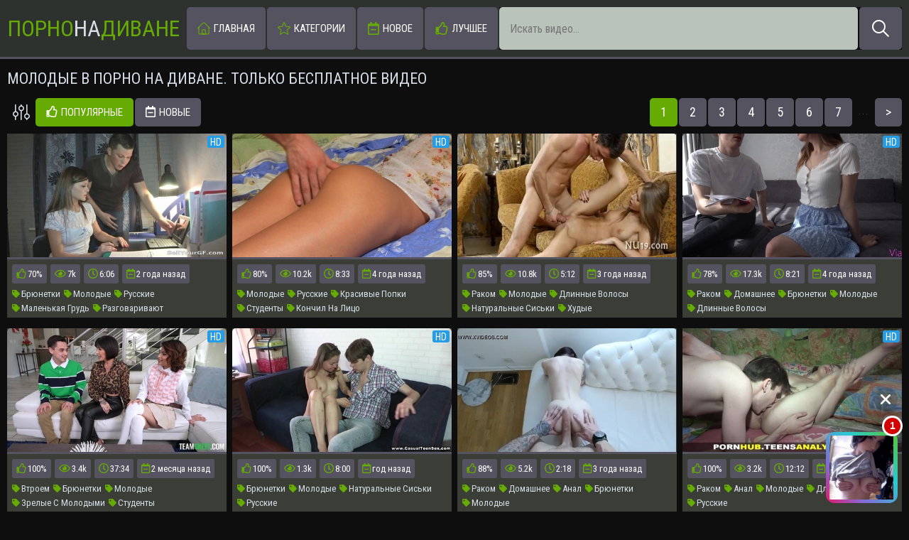

--- FILE ---
content_type: text/html; charset=UTF-8
request_url: https://pornonadivane.online/molodye/
body_size: 9606
content:

<!DOCTYPE html>
<html lang="ru">
<head>
  <meta charset="utf-8">
  <meta name="viewport" content="width=device-width, initial-scale=1.0">
  <meta http-equiv="Content-type" content="text/html; charset=UTF-8">
  <meta http-equiv="X-UA-Compatible" content="IE=edge">
  <link rel="dns-prefetch" href="https://ic.pckcdn.net">
  <link rel="dns-prefetch" href="https://fonts.googleapis.com">
  <link rel="preconnect" href="https://ic.pckcdn.net">
  <link rel="preconnect" href="https://fonts.googleapis.com">
  <title>Молодые в порно на диване. Только бесплатное видео</title>
  <meta name="description" content="Смотрите видео где молодые занимаются сексом на диване, в различных позах и огромной страстью. Молодые и сексуально голодные, покажут как  кувыркаются на диване.">
<meta href="https://pornonadivane.xyz/molodye/2/" rel="next">
<link href="https://pornonadivane.xyz/molodye/" rel="canonical">
<script>var AppOpt = {"Rotator":{"enabled":true}};</script>  <link rel="apple-touch-icon" sizes="180x180" href="/apple-touch-icon.png">
  <link rel="icon" type="image/png" sizes="32x32" href="/favicon-32x32.png">
  <link rel="icon" type="image/png" sizes="16x16" href="/favicon-16x16.png">
  <link rel="icon" type="image/png" sizes="16x16" href="/favicon-120x120.png">
  <link rel="manifest" href="/manifest.json">
  <link rel="mask-icon" href="/safari-pinned-tab.svg" color="#5bbad5">
  <meta name="msapplication-TileColor" content="#6c757d">
  <meta name="theme-color" content="#66ab03">
  <link rel="shortcut icon" href="/favicon.ico" type="image/x-icon">
  <link href="/static/css/chunk-vendors.css?v=1" rel="stylesheet">
  <link href="/static/css/app.css?v=1" rel="stylesheet">
  <script type="application/ld+json">
    {
      "@context" : "http://schema.org",
      "@type" : "Organization",
      "name" : "PornoNaDivane",
      "url" : "https://pornonadivane.xyz/",
      "logo": "https://pornonadivane.xyz/apple-icon-144x144.png"
    }
  </script>
  <script type="application/ld+json">
    {
      "@context": "http://schema.org",
      "@type": "WebSite",
      "url": "https://pornonadivane.xyz/",
      "potentialAction": {
        "@type": "SearchAction",
        "target": "https://pornonadivane.xyz/search/?q={search_term_string}",
        "query-input": "required name=search_term_string"
      }
    }
  </script>
<script type="text/javascript">
  (function (i, s, o, g, r, a, m) {
    i[r] = i[r] || function () {
      (i[r].q = i[r].q || []).push(arguments)
    }
    i[r].l = 1 * new Date()
    a = s.createElement(o); m = s.getElementsByTagName(o)[0]; a.async = true; a.src = g; a.setAttribute('crossorigin', 'anonymous'); m.parentNode.insertBefore(a,m)
  }) (window, document, 'script', 'https://tlmtr.org/static/watch.2.js', 'scInit')
  scInit({id:'1edbff75-b9ac-684a-b9c7-bf8be0b8a4a9'})
</script>
</head>

<body>
<div id="app" class="app">
  <header class="header">
    <a class="logo header__logo" href=/><span class="logo_green">Порно</span>На<span class="logo_green">Диване</span></a>

    <nav class="menu header__menu" ref="menu">
      <button class="header__button" @click="toggleMenu" type="button" aria-label="Открыть меню"><i class="icon icon-bars"
                                                                                              data-action="open"></i> <i
                class="icon icon-close" data-action="close"></i></button>
      <ul class="menu__list"><li class="menu__item"><a href="/" class="menu__link"><i class="icon icon-home-r"></i> <span>Главная</span></a></li>
<li class="menu__item"><a href="/categories/" class="menu__link"><i class="icon icon-star-r"></i> <span>Категории</span></a></a></li>
<li class="menu__item"><a href="/new/" class="menu__link"><i class="icon icon-calendar-r"></i> <span>Новое</span></a></li>
<li class="menu__item"><a href="/popular/" class="menu__link"><i class="icon icon-thumbs-up-r"></i> <span>Лучшее</span></a></li></ul>    </nav>

    <form class="search header__search" action="/search/" method="get" ref="search">      <button class="header__button" @click="toggleSearch" type="button" aria-label="Открыть поиск">
        <i class="icon icon-search" data-action="open"></i> <i class="icon icon-close" data-action="close"></i>
      </button>
      <div class="search__group">
        <input class="search__input" type="search" name="q" value=""
               placeholder="Искать видео..." required>
        <button class="search__button" type="submit" aria-label="Искать"><i class="icon icon-search"></i></button>
      </div>
    </form>  </header>

  <div class="content">
      
      
<main class="content__block">
      <h1 class="title">Молодые в порно на диване. Только бесплатное видео</h1>

    
    
    <nav class="panel">
      <div class="filter -top">
        <div class="filter__block">
          <div class="filter__label">
            <i class="icon icon-filter"></i>
          </div>
          <ul class="filter-buttons"><li class="filter-buttons__item -active"><a href="/molodye/" class="filter-buttons__btn"><i class="icon icon-thumbs-up-r"></i>Популярные</a></li>
<li class="filter-buttons__item"><a href="/molodye/new/" class="filter-buttons__btn"><i class="icon icon-calendar-r"></i>Новые</a></li></ul>        </div>
      </div>
              <ul class="pagination  -top"><li class="pagination__item delta0 active disabled"><span class="pagination__link">1</span></li>
<li class="pagination__item  delta1"><a class="pagination__link" href="/molodye/2/" data-page="1">2</a></li>
<li class="pagination__item  delta1"><a class="pagination__link" href="/molodye/3/" data-page="2">3</a></li>
<li class="pagination__item  delta2"><a class="pagination__link" href="/molodye/4/" data-page="3">4</a></li>
<li class="pagination__item  delta2"><a class="pagination__link" href="/molodye/5/" data-page="4">5</a></li>
<li class="pagination__item  delta3"><a class="pagination__link" href="/molodye/6/" data-page="5">6</a></li>
<li class="pagination__item  delta3"><a class="pagination__link" href="/molodye/7/" data-page="6">7</a></li>
<li class="pagination__item dots disabled"><span class="pagination__link">...</span></li>
<li class="pagination__item next"><a class="pagination__link" href="/molodye/2/" data-page="1"> > </a></li></ul>          </nav>

    <div class="thumbs">
      
  
  <div class="thumbs__item">
    <div class="thumb" data-vt="eyJpZCI6NDgyMSwiaW1hZ2VJZCI6MTc1OCwiaW5DYXRlZ29yeUlkIjoyOH0=">
      <a class="thumb__preview"
                  href="/ex/4821-1692927393.html"
                 target="_blank">
        <video-preview :preview-url="'https://vc.pckcdn.net/preview/cu/vb/FYW/preview.mp4'">
          <img                src="https://ic.pckcdn.net/i/cu/vb/FYW/scr1.jpg?op=t16x9&width=480&c=1"
               class="thumb__poster"
               alt="Девушка продает киску ради ремонта ноутбука по совету парня"
               width="320" height="180"
               onerror="this.onerror=null; this.src='/static/img/no-image.png';"
               @contextmenu.prevent.stop="" />
        </video-preview>
                  <div class="thumb__badge">HD</div>
              </a>
      <div class="thumb__content">
                <ul class="thumb-stats mb-2">
          <li class="thumb-stats__item"><i class="icon icon-thumbs-up-r"></i> <span>70%</span></li>
          <li class="thumb-stats__item"><i class="icon icon-eye-open-r"></i> <span>7k</span></li>
          <li class="thumb-stats__item"><i class="icon icon-clock-r"></i> <span>6:06</span></li>
          <li class="thumb-stats__item"><i class="icon icon-calendar-r"></i> <span>2 года назад</span></li>
        </ul>
                  <div class="thumb-tags">
                          <a href="/bryunetki/"
                 class="thumb-tags__link"
                 data-ct="eyJpZCI6MTB9"
                 title="Брюнетки"
              ><i class="icon icon-tag"></i>Брюнетки</a>

                                        <a href="/molodye/"
                 class="thumb-tags__link"
                 data-ct="eyJpZCI6Mjh9"
                 title="Молодые"
              ><i class="icon icon-tag"></i>Молодые</a>

                                        <a href="/russkie/"
                 class="thumb-tags__link"
                 data-ct="eyJpZCI6NDh9"
                 title="Русские"
              ><i class="icon icon-tag"></i>Русские</a>

                                        <a href="/malenkaya-grud/"
                 class="thumb-tags__link"
                 data-ct="eyJpZCI6NTF9"
                 title="Маленькая Грудь"
              ><i class="icon icon-tag"></i>Маленькая Грудь</a>

                                        <a href="/razgovarivayut/"
                 class="thumb-tags__link"
                 data-ct="eyJpZCI6OTR9"
                 title="Разговаривают"
              ><i class="icon icon-tag"></i>Разговаривают</a>

                        </div>
              </div>
    </div>
  </div>
  
  <div class="thumbs__item">
    <div class="thumb" data-vt="eyJpZCI6MTA3MiwiaW1hZ2VJZCI6ODY5LCJpbkNhdGVnb3J5SWQiOjI4fQ==">
      <a class="thumb__preview"
                  href="/ex/1072-1635671652.html"
                 target="_blank">
        <video-preview :preview-url="'https://vc.pckcdn.net/preview/Nu/pW/ein/preview.mp4'">
          <img                src="https://ic.pckcdn.net/i/Nu/pW/ein/scr4.jpg?op=t16x9&width=480&c=1"
               class="thumb__poster"
               alt="Молодая студенточка покорно приготовилась принимать в себя елдак"
               width="320" height="180"
               onerror="this.onerror=null; this.src='/static/img/no-image.png';"
               @contextmenu.prevent.stop="" />
        </video-preview>
                  <div class="thumb__badge">HD</div>
              </a>
      <div class="thumb__content">
                <ul class="thumb-stats mb-2">
          <li class="thumb-stats__item"><i class="icon icon-thumbs-up-r"></i> <span>80%</span></li>
          <li class="thumb-stats__item"><i class="icon icon-eye-open-r"></i> <span>10.2k</span></li>
          <li class="thumb-stats__item"><i class="icon icon-clock-r"></i> <span>8:33</span></li>
          <li class="thumb-stats__item"><i class="icon icon-calendar-r"></i> <span>4 года назад</span></li>
        </ul>
                  <div class="thumb-tags">
                          <a href="/molodye/"
                 class="thumb-tags__link"
                 data-ct="eyJpZCI6Mjh9"
                 title="Молодые"
              ><i class="icon icon-tag"></i>Молодые</a>

                                        <a href="/russkie/"
                 class="thumb-tags__link"
                 data-ct="eyJpZCI6NDh9"
                 title="Русские"
              ><i class="icon icon-tag"></i>Русские</a>

                                        <a href="/krasivye-popki/"
                 class="thumb-tags__link"
                 data-ct="eyJpZCI6NTd9"
                 title="Красивые Попки"
              ><i class="icon icon-tag"></i>Красивые Попки</a>

                                        <a href="/studenty/"
                 class="thumb-tags__link"
                 data-ct="eyJpZCI6ODd9"
                 title="Студенты"
              ><i class="icon icon-tag"></i>Студенты</a>

                                        <a href="/konchil-na-litso/"
                 class="thumb-tags__link"
                 data-ct="eyJpZCI6MTAyfQ=="
                 title="Кончил На Лицо"
              ><i class="icon icon-tag"></i>Кончил На Лицо</a>

                        </div>
              </div>
    </div>
  </div>
  
  <div class="thumbs__item">
    <div class="thumb" data-vt="eyJpZCI6NTQ1NywiaW1hZ2VJZCI6MTU4NSwiaW5DYXRlZ29yeUlkIjoyOH0=">
      <a class="thumb__preview"
                  href="/ex/5457-1665942910.html"
                 target="_blank">
        <video-preview :preview-url="'https://vc.pckcdn.net/preview/Nv/Qr/PMp/preview.mp4'">
          <img                src="https://ic.pckcdn.net/i/Nv/Qr/PMp/scr4.jpg?op=t16x9&width=480&c=1"
               class="thumb__poster"
               alt="Стройняшка из России занимается сексом с тощим студентом"
               width="320" height="180"
               onerror="this.onerror=null; this.src='/static/img/no-image.png';"
               @contextmenu.prevent.stop="" />
        </video-preview>
              </a>
      <div class="thumb__content">
                <ul class="thumb-stats mb-2">
          <li class="thumb-stats__item"><i class="icon icon-thumbs-up-r"></i> <span>85%</span></li>
          <li class="thumb-stats__item"><i class="icon icon-eye-open-r"></i> <span>10.8k</span></li>
          <li class="thumb-stats__item"><i class="icon icon-clock-r"></i> <span>5:12</span></li>
          <li class="thumb-stats__item"><i class="icon icon-calendar-r"></i> <span>3 года назад</span></li>
        </ul>
                  <div class="thumb-tags">
                          <a href="/rakom/"
                 class="thumb-tags__link"
                 data-ct="eyJpZCI6MX0="
                 title="Раком"
              ><i class="icon icon-tag"></i>Раком</a>

                                        <a href="/molodye/"
                 class="thumb-tags__link"
                 data-ct="eyJpZCI6Mjh9"
                 title="Молодые"
              ><i class="icon icon-tag"></i>Молодые</a>

                                        <a href="/dlinnye-volosy/"
                 class="thumb-tags__link"
                 data-ct="eyJpZCI6NDB9"
                 title="Длинные Волосы"
              ><i class="icon icon-tag"></i>Длинные Волосы</a>

                                        <a href="/naturalnye-siski/"
                 class="thumb-tags__link"
                 data-ct="eyJpZCI6NDV9"
                 title="Натуральные Сиськи"
              ><i class="icon icon-tag"></i>Натуральные Сиськи</a>

                                        <a href="/hudye/"
                 class="thumb-tags__link"
                 data-ct="eyJpZCI6NDd9"
                 title="Худые"
              ><i class="icon icon-tag"></i>Худые</a>

                        </div>
              </div>
    </div>
  </div>
  
  <div class="thumbs__item">
    <div class="thumb" data-vt="eyJpZCI6MTQ1MjUsImltYWdlSWQiOjU1NywiaW5DYXRlZ29yeUlkIjoyOH0=">
      <a class="thumb__preview"
                  href="/ex/14525-1636713000.html"
                 target="_blank">
        <video-preview :preview-url="'https://vc.pckcdn.net/preview/14/a7/HPT/preview.mp4'">
          <img                src="https://ic.pckcdn.net/i/14/a7/HPT/scr1.jpg?op=t16x9&width=480&c=1"
               class="thumb__poster"
               alt="Студентка заставила репетитора заняться сексом, у себя в квартире"
               width="320" height="180"
               onerror="this.onerror=null; this.src='/static/img/no-image.png';"
               @contextmenu.prevent.stop="" />
        </video-preview>
                  <div class="thumb__badge">HD</div>
              </a>
      <div class="thumb__content">
                <ul class="thumb-stats mb-2">
          <li class="thumb-stats__item"><i class="icon icon-thumbs-up-r"></i> <span>78%</span></li>
          <li class="thumb-stats__item"><i class="icon icon-eye-open-r"></i> <span>17.3k</span></li>
          <li class="thumb-stats__item"><i class="icon icon-clock-r"></i> <span>8:21</span></li>
          <li class="thumb-stats__item"><i class="icon icon-calendar-r"></i> <span>4 года назад</span></li>
        </ul>
                  <div class="thumb-tags">
                          <a href="/rakom/"
                 class="thumb-tags__link"
                 data-ct="eyJpZCI6MX0="
                 title="Раком"
              ><i class="icon icon-tag"></i>Раком</a>

                                        <a href="/domashnee/"
                 class="thumb-tags__link"
                 data-ct="eyJpZCI6NX0="
                 title="Домашнее"
              ><i class="icon icon-tag"></i>Домашнее</a>

                                        <a href="/bryunetki/"
                 class="thumb-tags__link"
                 data-ct="eyJpZCI6MTB9"
                 title="Брюнетки"
              ><i class="icon icon-tag"></i>Брюнетки</a>

                                        <a href="/molodye/"
                 class="thumb-tags__link"
                 data-ct="eyJpZCI6Mjh9"
                 title="Молодые"
              ><i class="icon icon-tag"></i>Молодые</a>

                                        <a href="/dlinnye-volosy/"
                 class="thumb-tags__link"
                 data-ct="eyJpZCI6NDB9"
                 title="Длинные Волосы"
              ><i class="icon icon-tag"></i>Длинные Волосы</a>

                        </div>
              </div>
    </div>
  </div>
  
  <div class="thumbs__item">
    <div class="thumb" data-vt="eyJpZCI6MjU0NzYsImltYWdlSWQiOjIzMTYsImluQ2F0ZWdvcnlJZCI6Mjh9">
      <a class="thumb__preview"
                  href="/ex/25476-1761358323.html"
                 target="_blank">
        <video-preview :preview-url="'https://vc.pckcdn.net/preview/0g/8L/-G8/preview.mp4'">
          <img                src="https://ic.pckcdn.net/i/0g/8L/-G8/scr1.jpg?op=t16x9&width=480&c=1"
               class="thumb__poster"
               alt="2025 - ПАСЫНОК, мы твои спасители, чертов парень из колледжа!"
               width="320" height="180"
               onerror="this.onerror=null; this.src='/static/img/no-image.png';"
               @contextmenu.prevent.stop="" />
        </video-preview>
                  <div class="thumb__badge">HD</div>
              </a>
      <div class="thumb__content">
                <ul class="thumb-stats mb-2">
          <li class="thumb-stats__item"><i class="icon icon-thumbs-up-r"></i> <span>100%</span></li>
          <li class="thumb-stats__item"><i class="icon icon-eye-open-r"></i> <span>3.4k</span></li>
          <li class="thumb-stats__item"><i class="icon icon-clock-r"></i> <span>37:34</span></li>
          <li class="thumb-stats__item"><i class="icon icon-calendar-r"></i> <span>2 месяца назад</span></li>
        </ul>
                  <div class="thumb-tags">
                          <a href="/vtroem/"
                 class="thumb-tags__link"
                 data-ct="eyJpZCI6Mn0="
                 title="Втроем"
              ><i class="icon icon-tag"></i>Втроем</a>

                                        <a href="/bryunetki/"
                 class="thumb-tags__link"
                 data-ct="eyJpZCI6MTB9"
                 title="Брюнетки"
              ><i class="icon icon-tag"></i>Брюнетки</a>

                                        <a href="/molodye/"
                 class="thumb-tags__link"
                 data-ct="eyJpZCI6Mjh9"
                 title="Молодые"
              ><i class="icon icon-tag"></i>Молодые</a>

                                        <a href="/zrelye-s-molodymi/"
                 class="thumb-tags__link"
                 data-ct="eyJpZCI6NzZ9"
                 title="Зрелые С Молодыми"
              ><i class="icon icon-tag"></i>Зрелые С Молодыми</a>

                                        <a href="/studenty/"
                 class="thumb-tags__link"
                 data-ct="eyJpZCI6ODd9"
                 title="Студенты"
              ><i class="icon icon-tag"></i>Студенты</a>

                        </div>
              </div>
    </div>
  </div>
  
  <div class="thumbs__item">
    <div class="thumb" data-vt="eyJpZCI6MjcxNSwiaW1hZ2VJZCI6MTg5MiwiaW5DYXRlZ29yeUlkIjoyOH0=">
      <a class="thumb__preview"
                  href="/ex/2715-1710081379.html"
                 target="_blank">
        <video-preview :preview-url="'https://vc.pckcdn.net/preview/aG/7j/3rw/preview.mp4'">
          <img                src="https://ic.pckcdn.net/i/aG/7j/3rw/scr4.jpg?op=t16x9&width=480&c=1"
               class="thumb__poster"
               alt="Пикапер подцепил брюнетку на улице, чтобы потом трахнуть ее языком"
               width="320" height="180"
               onerror="this.onerror=null; this.src='/static/img/no-image.png';"
               @contextmenu.prevent.stop="" />
        </video-preview>
                  <div class="thumb__badge">HD</div>
              </a>
      <div class="thumb__content">
                <ul class="thumb-stats mb-2">
          <li class="thumb-stats__item"><i class="icon icon-thumbs-up-r"></i> <span>100%</span></li>
          <li class="thumb-stats__item"><i class="icon icon-eye-open-r"></i> <span>1.3k</span></li>
          <li class="thumb-stats__item"><i class="icon icon-clock-r"></i> <span>8:00</span></li>
          <li class="thumb-stats__item"><i class="icon icon-calendar-r"></i> <span>год назад</span></li>
        </ul>
                  <div class="thumb-tags">
                          <a href="/bryunetki/"
                 class="thumb-tags__link"
                 data-ct="eyJpZCI6MTB9"
                 title="Брюнетки"
              ><i class="icon icon-tag"></i>Брюнетки</a>

                                        <a href="/molodye/"
                 class="thumb-tags__link"
                 data-ct="eyJpZCI6Mjh9"
                 title="Молодые"
              ><i class="icon icon-tag"></i>Молодые</a>

                                        <a href="/naturalnye-siski/"
                 class="thumb-tags__link"
                 data-ct="eyJpZCI6NDV9"
                 title="Натуральные Сиськи"
              ><i class="icon icon-tag"></i>Натуральные Сиськи</a>

                                        <a href="/russkie/"
                 class="thumb-tags__link"
                 data-ct="eyJpZCI6NDh9"
                 title="Русские"
              ><i class="icon icon-tag"></i>Русские</a>

                                    </div>
              </div>
    </div>
  </div>
  
  <div class="thumbs__item">
    <div class="thumb" data-vt="eyJpZCI6NzA4MywiaW1hZ2VJZCI6MTA1MiwiaW5DYXRlZ29yeUlkIjoyOH0=">
      <a class="thumb__preview"
                  href="/ex/7083-1643618461.html"
                 target="_blank">
        <video-preview :preview-url="'https://vc.pckcdn.net/preview/Ar/4p/RWM/preview.mp4'">
          <img                src="https://ic.pckcdn.net/i/Ar/4p/RWM/scr10.jpg?op=t16x9&width=480&c=1"
               class="thumb__poster"
               alt="Татуированный мужик ебет узкую попку брюнетки от первого лица"
               width="320" height="180"
               onerror="this.onerror=null; this.src='/static/img/no-image.png';"
               @contextmenu.prevent.stop="" />
        </video-preview>
              </a>
      <div class="thumb__content">
                <ul class="thumb-stats mb-2">
          <li class="thumb-stats__item"><i class="icon icon-thumbs-up-r"></i> <span>88%</span></li>
          <li class="thumb-stats__item"><i class="icon icon-eye-open-r"></i> <span>5.2k</span></li>
          <li class="thumb-stats__item"><i class="icon icon-clock-r"></i> <span>2:18</span></li>
          <li class="thumb-stats__item"><i class="icon icon-calendar-r"></i> <span>3 года назад</span></li>
        </ul>
                  <div class="thumb-tags">
                          <a href="/rakom/"
                 class="thumb-tags__link"
                 data-ct="eyJpZCI6MX0="
                 title="Раком"
              ><i class="icon icon-tag"></i>Раком</a>

                                        <a href="/domashnee/"
                 class="thumb-tags__link"
                 data-ct="eyJpZCI6NX0="
                 title="Домашнее"
              ><i class="icon icon-tag"></i>Домашнее</a>

                                        <a href="/anal/"
                 class="thumb-tags__link"
                 data-ct="eyJpZCI6OX0="
                 title="Анал"
              ><i class="icon icon-tag"></i>Анал</a>

                                        <a href="/bryunetki/"
                 class="thumb-tags__link"
                 data-ct="eyJpZCI6MTB9"
                 title="Брюнетки"
              ><i class="icon icon-tag"></i>Брюнетки</a>

                                        <a href="/molodye/"
                 class="thumb-tags__link"
                 data-ct="eyJpZCI6Mjh9"
                 title="Молодые"
              ><i class="icon icon-tag"></i>Молодые</a>

                        </div>
              </div>
    </div>
  </div>
  
  <div class="thumbs__item">
    <div class="thumb" data-vt="eyJpZCI6NTczNSwiaW1hZ2VJZCI6MTIyNywiaW5DYXRlZ29yeUlkIjoyOH0=">
      <a class="thumb__preview"
                  href="/ex/5735-1644761818.html"
                 target="_blank">
        <video-preview :preview-url="'https://vc.pckcdn.net/preview/LY/F3/ytf/preview.mp4'">
          <img                src="https://ic.pckcdn.net/i/LY/F3/ytf/scr9.jpg?op=t16x9&width=480&c=1"
               class="thumb__poster"
               alt="Проснулась с мокрой пиздой и разбудила парня для анального секса"
               width="320" height="180"
               onerror="this.onerror=null; this.src='/static/img/no-image.png';"
               @contextmenu.prevent.stop="" />
        </video-preview>
                  <div class="thumb__badge">HD</div>
              </a>
      <div class="thumb__content">
                <ul class="thumb-stats mb-2">
          <li class="thumb-stats__item"><i class="icon icon-thumbs-up-r"></i> <span>100%</span></li>
          <li class="thumb-stats__item"><i class="icon icon-eye-open-r"></i> <span>3.2k</span></li>
          <li class="thumb-stats__item"><i class="icon icon-clock-r"></i> <span>12:12</span></li>
          <li class="thumb-stats__item"><i class="icon icon-calendar-r"></i> <span>3 года назад</span></li>
        </ul>
                  <div class="thumb-tags">
                          <a href="/rakom/"
                 class="thumb-tags__link"
                 data-ct="eyJpZCI6MX0="
                 title="Раком"
              ><i class="icon icon-tag"></i>Раком</a>

                                        <a href="/anal/"
                 class="thumb-tags__link"
                 data-ct="eyJpZCI6OX0="
                 title="Анал"
              ><i class="icon icon-tag"></i>Анал</a>

                                        <a href="/molodye/"
                 class="thumb-tags__link"
                 data-ct="eyJpZCI6Mjh9"
                 title="Молодые"
              ><i class="icon icon-tag"></i>Молодые</a>

                                        <a href="/dlinnye-volosy/"
                 class="thumb-tags__link"
                 data-ct="eyJpZCI6NDB9"
                 title="Длинные Волосы"
              ><i class="icon icon-tag"></i>Длинные Волосы</a>

                                        <a href="/russkie/"
                 class="thumb-tags__link"
                 data-ct="eyJpZCI6NDh9"
                 title="Русские"
              ><i class="icon icon-tag"></i>Русские</a>

                        </div>
              </div>
    </div>
  </div>
  
  <div class="thumbs__item">
    <div class="thumb" data-vt="eyJpZCI6MjY1NzAsImltYWdlSWQiOjIzODYsImluQ2F0ZWdvcnlJZCI6Mjh9">
      <a class="thumb__preview"
                  href="/ex/26570-1768713640.html"
                 target="_blank">
        <video-preview :preview-url="'https://vc.pckcdn.net/preview/F6/34/JLU/preview.mp4'">
          <img loading="lazy"               src="https://ic.pckcdn.net/i/F6/34/JLU/scr3.jpg?op=t16x9&width=480&c=1"
               class="thumb__poster"
               alt="Maybe we can exchange sisters and have a group session"
               width="320" height="180"
               onerror="this.onerror=null; this.src='/static/img/no-image.png';"
               @contextmenu.prevent.stop="" />
        </video-preview>
                  <div class="thumb__badge">HD</div>
              </a>
      <div class="thumb__content">
                <ul class="thumb-stats mb-2">
          <li class="thumb-stats__item"><i class="icon icon-thumbs-up-r"></i> <span>100%</span></li>
          <li class="thumb-stats__item"><i class="icon icon-eye-open-r"></i> <span>19</span></li>
          <li class="thumb-stats__item"><i class="icon icon-clock-r"></i> <span>46:34</span></li>
          <li class="thumb-stats__item"><i class="icon icon-calendar-r"></i> <span>7 часов назад</span></li>
        </ul>
                  <div class="thumb-tags">
                          <a href="/blondinki/"
                 class="thumb-tags__link"
                 data-ct="eyJpZCI6MTN9"
                 title="Блондинки"
              ><i class="icon icon-tag"></i>Блондинки</a>

                                        <a href="/molodye/"
                 class="thumb-tags__link"
                 data-ct="eyJpZCI6Mjh9"
                 title="Молодые"
              ><i class="icon icon-tag"></i>Молодые</a>

                                        <a href="/naturalnye-siski/"
                 class="thumb-tags__link"
                 data-ct="eyJpZCI6NDV9"
                 title="Натуральные Сиськи"
              ><i class="icon icon-tag"></i>Натуральные Сиськи</a>

                                        <a href="/malenkaya-grud/"
                 class="thumb-tags__link"
                 data-ct="eyJpZCI6NTF9"
                 title="Маленькая Грудь"
              ><i class="icon icon-tag"></i>Маленькая Грудь</a>

                                        <a href="/studenty/"
                 class="thumb-tags__link"
                 data-ct="eyJpZCI6ODd9"
                 title="Студенты"
              ><i class="icon icon-tag"></i>Студенты</a>

                        </div>
              </div>
    </div>
  </div>
  
  <div class="thumbs__item">
    <div class="thumb" data-vt="eyJpZCI6MzkyLCJpbWFnZUlkIjo4MDIsImluQ2F0ZWdvcnlJZCI6Mjh9">
      <a class="thumb__preview"
                  href="/ex/392-1640163053.html"
                 target="_blank">
        <video-preview :preview-url="'https://vc.pckcdn.net/preview/Rw/cQ/9wd/preview.mp4'">
          <img loading="lazy"               src="https://ic.pckcdn.net/i/Rw/cQ/9wd/scr1.jpg?op=t16x9&width=480&c=1"
               class="thumb__poster"
               alt="Что-то пошло не так во время веб трансляции"
               width="320" height="180"
               onerror="this.onerror=null; this.src='/static/img/no-image.png';"
               @contextmenu.prevent.stop="" />
        </video-preview>
              </a>
      <div class="thumb__content">
                <ul class="thumb-stats mb-2">
          <li class="thumb-stats__item"><i class="icon icon-thumbs-up-r"></i> <span>91%</span></li>
          <li class="thumb-stats__item"><i class="icon icon-eye-open-r"></i> <span>5.3k</span></li>
          <li class="thumb-stats__item"><i class="icon icon-clock-r"></i> <span>1:11</span></li>
          <li class="thumb-stats__item"><i class="icon icon-calendar-r"></i> <span>4 года назад</span></li>
        </ul>
                  <div class="thumb-tags">
                          <a href="/rakom/"
                 class="thumb-tags__link"
                 data-ct="eyJpZCI6MX0="
                 title="Раком"
              ><i class="icon icon-tag"></i>Раком</a>

                                        <a href="/molodye/"
                 class="thumb-tags__link"
                 data-ct="eyJpZCI6Mjh9"
                 title="Молодые"
              ><i class="icon icon-tag"></i>Молодые</a>

                                        <a href="/russkie/"
                 class="thumb-tags__link"
                 data-ct="eyJpZCI6NDh9"
                 title="Русские"
              ><i class="icon icon-tag"></i>Русские</a>

                                        <a href="/malenkaya-grud/"
                 class="thumb-tags__link"
                 data-ct="eyJpZCI6NTF9"
                 title="Маленькая Грудь"
              ><i class="icon icon-tag"></i>Маленькая Грудь</a>

                                        <a href="/razgovarivayut/"
                 class="thumb-tags__link"
                 data-ct="eyJpZCI6OTR9"
                 title="Разговаривают"
              ><i class="icon icon-tag"></i>Разговаривают</a>

                        </div>
              </div>
    </div>
  </div>
  
  <div class="thumbs__item">
    <div class="thumb" data-vt="eyJpZCI6Njc3LCJpbWFnZUlkIjo2MzEsImluQ2F0ZWdvcnlJZCI6Mjh9">
      <a class="thumb__preview"
                  href="/ex/677-1649738933.html"
                 target="_blank">
        <video-preview :preview-url="'https://vc.pckcdn.net/preview/xB/4o/G0n/preview.mp4'">
          <img loading="lazy"               src="https://ic.pckcdn.net/i/xB/4o/G0n/scr8.jpg?op=t16x9&width=480&c=1"
               class="thumb__poster"
               alt="Симпатичная сводная сестрёнка получает на лицо во время игры на приставке"
               width="320" height="180"
               onerror="this.onerror=null; this.src='/static/img/no-image.png';"
               @contextmenu.prevent.stop="" />
        </video-preview>
                  <div class="thumb__badge">HD</div>
              </a>
      <div class="thumb__content">
                <ul class="thumb-stats mb-2">
          <li class="thumb-stats__item"><i class="icon icon-thumbs-up-r"></i> <span>83%</span></li>
          <li class="thumb-stats__item"><i class="icon icon-eye-open-r"></i> <span>1.6k</span></li>
          <li class="thumb-stats__item"><i class="icon icon-clock-r"></i> <span>18:49</span></li>
          <li class="thumb-stats__item"><i class="icon icon-calendar-r"></i> <span>3 года назад</span></li>
        </ul>
                  <div class="thumb-tags">
                          <a href="/blondinki/"
                 class="thumb-tags__link"
                 data-ct="eyJpZCI6MTN9"
                 title="Блондинки"
              ><i class="icon icon-tag"></i>Блондинки</a>

                                        <a href="/molodye/"
                 class="thumb-tags__link"
                 data-ct="eyJpZCI6Mjh9"
                 title="Молодые"
              ><i class="icon icon-tag"></i>Молодые</a>

                                        <a href="/russkie/"
                 class="thumb-tags__link"
                 data-ct="eyJpZCI6NDh9"
                 title="Русские"
              ><i class="icon icon-tag"></i>Русские</a>

                                        <a href="/krasivye/"
                 class="thumb-tags__link"
                 data-ct="eyJpZCI6ODF9"
                 title="Красивые"
              ><i class="icon icon-tag"></i>Красивые</a>

                                        <a href="/konchil-na-litso/"
                 class="thumb-tags__link"
                 data-ct="eyJpZCI6MTAyfQ=="
                 title="Кончил На Лицо"
              ><i class="icon icon-tag"></i>Кончил На Лицо</a>

                        </div>
              </div>
    </div>
  </div>
  
  <div class="thumbs__item">
    <div class="thumb" data-vt="eyJpZCI6NTc3MywiaW1hZ2VJZCI6MTIwOSwiaW5DYXRlZ29yeUlkIjoyOH0=">
      <a class="thumb__preview"
                  href="/ex/5773-1649105330.html"
                 target="_blank">
        <video-preview :preview-url="'https://vc.pckcdn.net/preview/pJ/GK/AUb/preview.mp4'">
          <img loading="lazy"               src="https://ic.pckcdn.net/i/pJ/GK/AUb/scr5.jpg?op=t16x9&width=480&c=1"
               class="thumb__poster"
               alt="Россиянка пришла в офис на кастинг, а ее телом нагло воспользовались"
               width="320" height="180"
               onerror="this.onerror=null; this.src='/static/img/no-image.png';"
               @contextmenu.prevent.stop="" />
        </video-preview>
                  <div class="thumb__badge">HD</div>
              </a>
      <div class="thumb__content">
                <ul class="thumb-stats mb-2">
          <li class="thumb-stats__item"><i class="icon icon-thumbs-up-r"></i> <span>57%</span></li>
          <li class="thumb-stats__item"><i class="icon icon-eye-open-r"></i> <span>3.7k</span></li>
          <li class="thumb-stats__item"><i class="icon icon-clock-r"></i> <span>7:59</span></li>
          <li class="thumb-stats__item"><i class="icon icon-calendar-r"></i> <span>3 года назад</span></li>
        </ul>
                  <div class="thumb-tags">
                          <a href="/rakom/"
                 class="thumb-tags__link"
                 data-ct="eyJpZCI6MX0="
                 title="Раком"
              ><i class="icon icon-tag"></i>Раком</a>

                                        <a href="/bryunetki/"
                 class="thumb-tags__link"
                 data-ct="eyJpZCI6MTB9"
                 title="Брюнетки"
              ><i class="icon icon-tag"></i>Брюнетки</a>

                                        <a href="/molodye/"
                 class="thumb-tags__link"
                 data-ct="eyJpZCI6Mjh9"
                 title="Молодые"
              ><i class="icon icon-tag"></i>Молодые</a>

                                        <a href="/sverhu/"
                 class="thumb-tags__link"
                 data-ct="eyJpZCI6NDJ9"
                 title="Сверху"
              ><i class="icon icon-tag"></i>Сверху</a>

                                        <a href="/hudye/"
                 class="thumb-tags__link"
                 data-ct="eyJpZCI6NDd9"
                 title="Худые"
              ><i class="icon icon-tag"></i>Худые</a>

                        </div>
              </div>
    </div>
  </div>
  
  <div class="thumbs__item">
    <div class="thumb" data-vt="eyJpZCI6MTI3NCwiaW1hZ2VJZCI6MzQ0LCJpbkNhdGVnb3J5SWQiOjI4fQ==">
      <a class="thumb__preview"
                  href="/ex/1274-1656234001.html"
                 target="_blank">
        <video-preview :preview-url="'https://vc.pckcdn.net/preview/Bm/5h/wx9/preview.mp4'">
          <img loading="lazy"               src="https://ic.pckcdn.net/i/Bm/5h/wx9/scr4.jpg?op=t16x9&width=480&c=1"
               class="thumb__poster"
               alt="Красиво кончает"
               width="320" height="180"
               onerror="this.onerror=null; this.src='/static/img/no-image.png';"
               @contextmenu.prevent.stop="" />
        </video-preview>
                  <div class="thumb__badge">HD</div>
              </a>
      <div class="thumb__content">
                <ul class="thumb-stats mb-2">
          <li class="thumb-stats__item"><i class="icon icon-thumbs-up-r"></i> <span>100%</span></li>
          <li class="thumb-stats__item"><i class="icon icon-eye-open-r"></i> <span>962</span></li>
          <li class="thumb-stats__item"><i class="icon icon-clock-r"></i> <span>4:03</span></li>
          <li class="thumb-stats__item"><i class="icon icon-calendar-r"></i> <span>3 года назад</span></li>
        </ul>
                  <div class="thumb-tags">
                          <a href="/bryunetki/"
                 class="thumb-tags__link"
                 data-ct="eyJpZCI6MTB9"
                 title="Брюнетки"
              ><i class="icon icon-tag"></i>Брюнетки</a>

                                        <a href="/molodye/"
                 class="thumb-tags__link"
                 data-ct="eyJpZCI6Mjh9"
                 title="Молодые"
              ><i class="icon icon-tag"></i>Молодые</a>

                                        <a href="/russkie/"
                 class="thumb-tags__link"
                 data-ct="eyJpZCI6NDh9"
                 title="Русские"
              ><i class="icon icon-tag"></i>Русские</a>

                                        <a href="/kamshot/"
                 class="thumb-tags__link"
                 data-ct="eyJpZCI6MTM4fQ=="
                 title="Камшот"
              ><i class="icon icon-tag"></i>Камшот</a>

                                    </div>
              </div>
    </div>
  </div>
  
  <div class="thumbs__item">
    <div class="thumb" data-vt="eyJpZCI6OTk1MiwiaW1hZ2VJZCI6NjE3LCJpbkNhdGVnb3J5SWQiOjI4fQ==">
      <a class="thumb__preview"
                  href="/ex/9952-1647524852.html"
                 target="_blank">
        <video-preview :preview-url="'https://vc.pckcdn.net/preview/1r/lg/qim/preview.mp4'">
          <img loading="lazy"               src="https://ic.pckcdn.net/i/1r/lg/qim/scr5.jpg?op=t16x9&width=480&c=1"
               class="thumb__poster"
               alt="Шлюшка надела презерватив ртом и залезла на член"
               width="320" height="180"
               onerror="this.onerror=null; this.src='/static/img/no-image.png';"
               @contextmenu.prevent.stop="" />
        </video-preview>
                  <div class="thumb__badge">HD</div>
              </a>
      <div class="thumb__content">
                <ul class="thumb-stats mb-2">
          <li class="thumb-stats__item"><i class="icon icon-thumbs-up-r"></i> <span>91%</span></li>
          <li class="thumb-stats__item"><i class="icon icon-eye-open-r"></i> <span>5.9k</span></li>
          <li class="thumb-stats__item"><i class="icon icon-clock-r"></i> <span>13:07</span></li>
          <li class="thumb-stats__item"><i class="icon icon-calendar-r"></i> <span>3 года назад</span></li>
        </ul>
                  <div class="thumb-tags">
                          <a href="/domashnee/"
                 class="thumb-tags__link"
                 data-ct="eyJpZCI6NX0="
                 title="Домашнее"
              ><i class="icon icon-tag"></i>Домашнее</a>

                                        <a href="/v-chulkah/"
                 class="thumb-tags__link"
                 data-ct="eyJpZCI6Nn0="
                 title="В Чулках"
              ><i class="icon icon-tag"></i>В Чулках</a>

                                        <a href="/molodye/"
                 class="thumb-tags__link"
                 data-ct="eyJpZCI6Mjh9"
                 title="Молодые"
              ><i class="icon icon-tag"></i>Молодые</a>

                                        <a href="/sverhu/"
                 class="thumb-tags__link"
                 data-ct="eyJpZCI6NDJ9"
                 title="Сверху"
              ><i class="icon icon-tag"></i>Сверху</a>

                                        <a href="/naturalnye-siski/"
                 class="thumb-tags__link"
                 data-ct="eyJpZCI6NDV9"
                 title="Натуральные Сиськи"
              ><i class="icon icon-tag"></i>Натуральные Сиськи</a>

                        </div>
              </div>
    </div>
  </div>
  
  <div class="thumbs__item">
    <div class="thumb" data-vt="eyJpZCI6NTYzOSwiaW1hZ2VJZCI6NDU3LCJpbkNhdGVnb3J5SWQiOjI4fQ==">
      <a class="thumb__preview"
                  href="/ex/5639-1640633892.html"
                 target="_blank">
        <video-preview :preview-url="'https://vc.pckcdn.net/preview/r0/gZ/Q3n/preview.mp4'">
          <img loading="lazy"               src="https://ic.pckcdn.net/i/r0/gZ/Q3n/scr14.jpg?op=t16x9&width=480&c=1"
               class="thumb__poster"
               alt="Молодые девушки познакомились с парнем для анального секса втроем"
               width="320" height="180"
               onerror="this.onerror=null; this.src='/static/img/no-image.png';"
               @contextmenu.prevent.stop="" />
        </video-preview>
              </a>
      <div class="thumb__content">
                <ul class="thumb-stats mb-2">
          <li class="thumb-stats__item"><i class="icon icon-thumbs-up-r"></i> <span>61%</span></li>
          <li class="thumb-stats__item"><i class="icon icon-eye-open-r"></i> <span>8.1k</span></li>
          <li class="thumb-stats__item"><i class="icon icon-clock-r"></i> <span>24:27</span></li>
          <li class="thumb-stats__item"><i class="icon icon-calendar-r"></i> <span>4 года назад</span></li>
        </ul>
                  <div class="thumb-tags">
                          <a href="/rakom/"
                 class="thumb-tags__link"
                 data-ct="eyJpZCI6MX0="
                 title="Раком"
              ><i class="icon icon-tag"></i>Раком</a>

                                        <a href="/vtroem/"
                 class="thumb-tags__link"
                 data-ct="eyJpZCI6Mn0="
                 title="Втроем"
              ><i class="icon icon-tag"></i>Втроем</a>

                                        <a href="/anal/"
                 class="thumb-tags__link"
                 data-ct="eyJpZCI6OX0="
                 title="Анал"
              ><i class="icon icon-tag"></i>Анал</a>

                                        <a href="/molodye/"
                 class="thumb-tags__link"
                 data-ct="eyJpZCI6Mjh9"
                 title="Молодые"
              ><i class="icon icon-tag"></i>Молодые</a>

                                        <a href="/russkie/"
                 class="thumb-tags__link"
                 data-ct="eyJpZCI6NDh9"
                 title="Русские"
              ><i class="icon icon-tag"></i>Русские</a>

                        </div>
              </div>
    </div>
  </div>
  
  <div class="thumbs__item">
    <div class="thumb" data-vt="eyJpZCI6MTc0NDAsImltYWdlSWQiOjIxNzMsImluQ2F0ZWdvcnlJZCI6Mjh9">
      <a class="thumb__preview"
                  href="/ex/17440-1738972739.html"
                 target="_blank">
        <video-preview :preview-url="'https://vc.pckcdn.net/preview/rx/9N/dai/preview.mp4'">
          <img loading="lazy"               src="https://ic.pckcdn.net/i/rx/9N/dai/scr4.jpg?op=t16x9&width=480&c=1"
               class="thumb__poster"
               alt="3531"
               width="320" height="180"
               onerror="this.onerror=null; this.src='/static/img/no-image.png';"
               @contextmenu.prevent.stop="" />
        </video-preview>
                  <div class="thumb__badge">HD</div>
              </a>
      <div class="thumb__content">
                <ul class="thumb-stats mb-2">
          <li class="thumb-stats__item"><i class="icon icon-thumbs-up-r"></i> <span>100%</span></li>
          <li class="thumb-stats__item"><i class="icon icon-eye-open-r"></i> <span>5.8k</span></li>
          <li class="thumb-stats__item"><i class="icon icon-clock-r"></i> <span>9:53</span></li>
          <li class="thumb-stats__item"><i class="icon icon-calendar-r"></i> <span>11 месяцев назад</span></li>
        </ul>
                  <div class="thumb-tags">
                          <a href="/molodye/"
                 class="thumb-tags__link"
                 data-ct="eyJpZCI6Mjh9"
                 title="Молодые"
              ><i class="icon icon-tag"></i>Молодые</a>

                                        <a href="/malenkaya-grud/"
                 class="thumb-tags__link"
                 data-ct="eyJpZCI6NTF9"
                 title="Маленькая Грудь"
              ><i class="icon icon-tag"></i>Маленькая Грудь</a>

                                        <a href="/studenty/"
                 class="thumb-tags__link"
                 data-ct="eyJpZCI6ODd9"
                 title="Студенты"
              ><i class="icon icon-tag"></i>Студенты</a>

                                        <a href="/kamshot/"
                 class="thumb-tags__link"
                 data-ct="eyJpZCI6MTM4fQ=="
                 title="Камшот"
              ><i class="icon icon-tag"></i>Камшот</a>

                                    </div>
              </div>
    </div>
  </div>
  
  <div class="thumbs__item">
    <div class="thumb" data-vt="eyJpZCI6MTk1MjMsImltYWdlSWQiOjIwNTUsImluQ2F0ZWdvcnlJZCI6Mjh9">
      <a class="thumb__preview"
                  href="/ex/19523-1725314465.html"
                 target="_blank">
        <video-preview :preview-url="'https://vc.pckcdn.net/preview/Co/wG/Ncm/preview.mp4'">
          <img loading="lazy"               src="https://ic.pckcdn.net/i/Co/wG/Ncm/scr10.jpg?op=t16x9&width=480&c=1"
               class="thumb__poster"
               alt="537898"
               width="320" height="180"
               onerror="this.onerror=null; this.src='/static/img/no-image.png';"
               @contextmenu.prevent.stop="" />
        </video-preview>
                  <div class="thumb__badge">HD</div>
              </a>
      <div class="thumb__content">
                <ul class="thumb-stats mb-2">
          <li class="thumb-stats__item"><i class="icon icon-thumbs-up-r"></i> <span>100%</span></li>
          <li class="thumb-stats__item"><i class="icon icon-eye-open-r"></i> <span>3.3k</span></li>
          <li class="thumb-stats__item"><i class="icon icon-clock-r"></i> <span>15:47</span></li>
          <li class="thumb-stats__item"><i class="icon icon-calendar-r"></i> <span>год назад</span></li>
        </ul>
                  <div class="thumb-tags">
                          <a href="/domashnee/"
                 class="thumb-tags__link"
                 data-ct="eyJpZCI6NX0="
                 title="Домашнее"
              ><i class="icon icon-tag"></i>Домашнее</a>

                                        <a href="/bryunetki/"
                 class="thumb-tags__link"
                 data-ct="eyJpZCI6MTB9"
                 title="Брюнетки"
              ><i class="icon icon-tag"></i>Брюнетки</a>

                                        <a href="/molodye/"
                 class="thumb-tags__link"
                 data-ct="eyJpZCI6Mjh9"
                 title="Молодые"
              ><i class="icon icon-tag"></i>Молодые</a>

                                        <a href="/korotkie-volosy/"
                 class="thumb-tags__link"
                 data-ct="eyJpZCI6MzZ9"
                 title="Короткие Волосы"
              ><i class="icon icon-tag"></i>Короткие Волосы</a>

                                        <a href="/naturalnye-siski/"
                 class="thumb-tags__link"
                 data-ct="eyJpZCI6NDV9"
                 title="Натуральные Сиськи"
              ><i class="icon icon-tag"></i>Натуральные Сиськи</a>

                        </div>
              </div>
    </div>
  </div>
  
  <div class="thumbs__item">
    <div class="thumb" data-vt="eyJpZCI6NTA3NiwiaW1hZ2VJZCI6MjMzNCwiaW5DYXRlZ29yeUlkIjoyOH0=">
      <a class="thumb__preview"
                  href="/ex/5076-1762305892.html"
                 target="_blank">
        <video-preview :preview-url="'https://vc.pckcdn.net/preview/92/xZ/D1_/preview.mp4'">
          <img loading="lazy"               src="https://ic.pckcdn.net/i/92/xZ/D1_/scr4.jpg?op=t16x9&width=480&c=1"
               class="thumb__poster"
               alt="Молодой парень засадил твердый член сразу двум соскам"
               width="320" height="180"
               onerror="this.onerror=null; this.src='/static/img/no-image.png';"
               @contextmenu.prevent.stop="" />
        </video-preview>
              </a>
      <div class="thumb__content">
                <ul class="thumb-stats mb-2">
          <li class="thumb-stats__item"><i class="icon icon-thumbs-up-r"></i> <span>50%</span></li>
          <li class="thumb-stats__item"><i class="icon icon-eye-open-r"></i> <span>937</span></li>
          <li class="thumb-stats__item"><i class="icon icon-clock-r"></i> <span>6:06</span></li>
          <li class="thumb-stats__item"><i class="icon icon-calendar-r"></i> <span>2 месяца назад</span></li>
        </ul>
                  <div class="thumb-tags">
                          <a href="/vtroem/"
                 class="thumb-tags__link"
                 data-ct="eyJpZCI6Mn0="
                 title="Втроем"
              ><i class="icon icon-tag"></i>Втроем</a>

                                        <a href="/molodye/"
                 class="thumb-tags__link"
                 data-ct="eyJpZCI6Mjh9"
                 title="Молодые"
              ><i class="icon icon-tag"></i>Молодые</a>

                                        <a href="/naturalnye-siski/"
                 class="thumb-tags__link"
                 data-ct="eyJpZCI6NDV9"
                 title="Натуральные Сиськи"
              ><i class="icon icon-tag"></i>Натуральные Сиськи</a>

                                        <a href="/russkie/"
                 class="thumb-tags__link"
                 data-ct="eyJpZCI6NDh9"
                 title="Русские"
              ><i class="icon icon-tag"></i>Русские</a>

                                        <a href="/malenkaya-grud/"
                 class="thumb-tags__link"
                 data-ct="eyJpZCI6NTF9"
                 title="Маленькая Грудь"
              ><i class="icon icon-tag"></i>Маленькая Грудь</a>

                        </div>
              </div>
    </div>
  </div>
  
  <div class="thumbs__item">
    <div class="thumb" data-vt="eyJpZCI6MjgzMywiaW1hZ2VJZCI6Mzc5LCJpbkNhdGVnb3J5SWQiOjI4fQ==">
      <a class="thumb__preview"
                  href="/ex/2833-1631516160.html"
                 target="_blank">
        <video-preview :preview-url="'https://vc.pckcdn.net/preview/hG/0L/tTX/preview.mp4'">
          <img loading="lazy"               src="https://ic.pckcdn.net/i/hG/0L/tTX/scr10.jpg?op=t16x9&width=480&c=1"
               class="thumb__poster"
               alt="Лёгкая девушка, даёт парню с немаленьким пенисом в тугой анал, после чего он кончает ей на лицо"
               width="320" height="180"
               onerror="this.onerror=null; this.src='/static/img/no-image.png';"
               @contextmenu.prevent.stop="" />
        </video-preview>
                  <div class="thumb__badge">HD</div>
              </a>
      <div class="thumb__content">
                <ul class="thumb-stats mb-2">
          <li class="thumb-stats__item"><i class="icon icon-thumbs-up-r"></i> <span>75%</span></li>
          <li class="thumb-stats__item"><i class="icon icon-eye-open-r"></i> <span>7.5k</span></li>
          <li class="thumb-stats__item"><i class="icon icon-clock-r"></i> <span>23:24</span></li>
          <li class="thumb-stats__item"><i class="icon icon-calendar-r"></i> <span>4 года назад</span></li>
        </ul>
                  <div class="thumb-tags">
                          <a href="/rakom/"
                 class="thumb-tags__link"
                 data-ct="eyJpZCI6MX0="
                 title="Раком"
              ><i class="icon icon-tag"></i>Раком</a>

                                        <a href="/anal/"
                 class="thumb-tags__link"
                 data-ct="eyJpZCI6OX0="
                 title="Анал"
              ><i class="icon icon-tag"></i>Анал</a>

                                        <a href="/molodye/"
                 class="thumb-tags__link"
                 data-ct="eyJpZCI6Mjh9"
                 title="Молодые"
              ><i class="icon icon-tag"></i>Молодые</a>

                                        <a href="/sverhu/"
                 class="thumb-tags__link"
                 data-ct="eyJpZCI6NDJ9"
                 title="Сверху"
              ><i class="icon icon-tag"></i>Сверху</a>

                                        <a href="/malenkaya-grud/"
                 class="thumb-tags__link"
                 data-ct="eyJpZCI6NTF9"
                 title="Маленькая Грудь"
              ><i class="icon icon-tag"></i>Маленькая Грудь</a>

                        </div>
              </div>
    </div>
  </div>
  
  <div class="thumbs__item">
    <div class="thumb" data-vt="eyJpZCI6MjkzNywiaW1hZ2VJZCI6NzY5LCJpbkNhdGVnb3J5SWQiOjI4fQ==">
      <a class="thumb__preview"
                  href="/ex/2937-1644773407.html"
                 target="_blank">
        <video-preview :preview-url="'https://vc.pckcdn.net/preview/E4/u-/ZOF/preview.mp4'">
          <img loading="lazy"               src="https://ic.pckcdn.net/i/E4/u-/ZOF/scr0.jpg?op=t16x9&width=480&c=1"
               class="thumb__poster"
               alt="Стройная девушка с красивой попкой стонет от анала и получает камшот"
               width="320" height="180"
               onerror="this.onerror=null; this.src='/static/img/no-image.png';"
               @contextmenu.prevent.stop="" />
        </video-preview>
                  <div class="thumb__badge">HD</div>
              </a>
      <div class="thumb__content">
                <ul class="thumb-stats mb-2">
          <li class="thumb-stats__item"><i class="icon icon-thumbs-up-r"></i> <span>72%</span></li>
          <li class="thumb-stats__item"><i class="icon icon-eye-open-r"></i> <span>4.3k</span></li>
          <li class="thumb-stats__item"><i class="icon icon-clock-r"></i> <span>7:50</span></li>
          <li class="thumb-stats__item"><i class="icon icon-calendar-r"></i> <span>3 года назад</span></li>
        </ul>
                  <div class="thumb-tags">
                          <a href="/rakom/"
                 class="thumb-tags__link"
                 data-ct="eyJpZCI6MX0="
                 title="Раком"
              ><i class="icon icon-tag"></i>Раком</a>

                                        <a href="/anal/"
                 class="thumb-tags__link"
                 data-ct="eyJpZCI6OX0="
                 title="Анал"
              ><i class="icon icon-tag"></i>Анал</a>

                                        <a href="/bryunetki/"
                 class="thumb-tags__link"
                 data-ct="eyJpZCI6MTB9"
                 title="Брюнетки"
              ><i class="icon icon-tag"></i>Брюнетки</a>

                                        <a href="/molodye/"
                 class="thumb-tags__link"
                 data-ct="eyJpZCI6Mjh9"
                 title="Молодые"
              ><i class="icon icon-tag"></i>Молодые</a>

                                        <a href="/russkie/"
                 class="thumb-tags__link"
                 data-ct="eyJpZCI6NDh9"
                 title="Русские"
              ><i class="icon icon-tag"></i>Русские</a>

                        </div>
              </div>
    </div>
  </div>
  
  <div class="thumbs__item">
    <div class="thumb" data-vt="eyJpZCI6Mzk5OCwiaW1hZ2VJZCI6MTI0NCwiaW5DYXRlZ29yeUlkIjoyOH0=">
      <a class="thumb__preview"
                  href="/ex/3998-1633756513.html"
                 target="_blank">
        <video-preview :preview-url="'https://vc.pckcdn.net/preview/s-/5l/Me7/preview.mp4'">
          <img loading="lazy"               src="https://ic.pckcdn.net/i/s-/5l/Me7/scr1.jpg?op=t16x9&width=480&c=1"
               class="thumb__poster"
               alt="Чувак разработал писечку вибратором, а после вогнал пенис во влагалище"
               width="320" height="180"
               onerror="this.onerror=null; this.src='/static/img/no-image.png';"
               @contextmenu.prevent.stop="" />
        </video-preview>
                  <div class="thumb__badge">HD</div>
              </a>
      <div class="thumb__content">
                <ul class="thumb-stats mb-2">
          <li class="thumb-stats__item"><i class="icon icon-thumbs-up-r"></i> <span>95%</span></li>
          <li class="thumb-stats__item"><i class="icon icon-eye-open-r"></i> <span>12.3k</span></li>
          <li class="thumb-stats__item"><i class="icon icon-clock-r"></i> <span>6:24</span></li>
          <li class="thumb-stats__item"><i class="icon icon-calendar-r"></i> <span>4 года назад</span></li>
        </ul>
                  <div class="thumb-tags">
                          <a href="/rakom/"
                 class="thumb-tags__link"
                 data-ct="eyJpZCI6MX0="
                 title="Раком"
              ><i class="icon icon-tag"></i>Раком</a>

                                        <a href="/molodye/"
                 class="thumb-tags__link"
                 data-ct="eyJpZCI6Mjh9"
                 title="Молодые"
              ><i class="icon icon-tag"></i>Молодые</a>

                                        <a href="/sverhu/"
                 class="thumb-tags__link"
                 data-ct="eyJpZCI6NDJ9"
                 title="Сверху"
              ><i class="icon icon-tag"></i>Сверху</a>

                                        <a href="/russkie/"
                 class="thumb-tags__link"
                 data-ct="eyJpZCI6NDh9"
                 title="Русские"
              ><i class="icon icon-tag"></i>Русские</a>

                                        <a href="/seks-igrushki/"
                 class="thumb-tags__link"
                 data-ct="eyJpZCI6NTl9"
                 title="Секс Игрушки"
              ><i class="icon icon-tag"></i>Секс Игрушки</a>

                        </div>
              </div>
    </div>
  </div>
  
  <div class="thumbs__item">
    <div class="thumb" data-vt="eyJpZCI6NDMwMCwiaW1hZ2VJZCI6MTA1MSwiaW5DYXRlZ29yeUlkIjoyOH0=">
      <a class="thumb__preview"
                  href="/ex/4300-1637114699.html"
                 target="_blank">
        <video-preview :preview-url="'https://vc.pckcdn.net/preview/OY/HI/S46/preview.mp4'">
          <img loading="lazy"               src="https://ic.pckcdn.net/i/OY/HI/S46/scr1.jpg?op=t16x9&width=480&c=1"
               class="thumb__poster"
               alt="Стройная милашка сгорает от желания получить член в тугую попку"
               width="320" height="180"
               onerror="this.onerror=null; this.src='/static/img/no-image.png';"
               @contextmenu.prevent.stop="" />
        </video-preview>
                  <div class="thumb__badge">HD</div>
              </a>
      <div class="thumb__content">
                <ul class="thumb-stats mb-2">
          <li class="thumb-stats__item"><i class="icon icon-thumbs-up-r"></i> <span>100%</span></li>
          <li class="thumb-stats__item"><i class="icon icon-eye-open-r"></i> <span>3.5k</span></li>
          <li class="thumb-stats__item"><i class="icon icon-clock-r"></i> <span>12:07</span></li>
          <li class="thumb-stats__item"><i class="icon icon-calendar-r"></i> <span>4 года назад</span></li>
        </ul>
                  <div class="thumb-tags">
                          <a href="/rakom/"
                 class="thumb-tags__link"
                 data-ct="eyJpZCI6MX0="
                 title="Раком"
              ><i class="icon icon-tag"></i>Раком</a>

                                        <a href="/anal/"
                 class="thumb-tags__link"
                 data-ct="eyJpZCI6OX0="
                 title="Анал"
              ><i class="icon icon-tag"></i>Анал</a>

                                        <a href="/molodye/"
                 class="thumb-tags__link"
                 data-ct="eyJpZCI6Mjh9"
                 title="Молодые"
              ><i class="icon icon-tag"></i>Молодые</a>

                                        <a href="/sverhu/"
                 class="thumb-tags__link"
                 data-ct="eyJpZCI6NDJ9"
                 title="Сверху"
              ><i class="icon icon-tag"></i>Сверху</a>

                                        <a href="/russkie/"
                 class="thumb-tags__link"
                 data-ct="eyJpZCI6NDh9"
                 title="Русские"
              ><i class="icon icon-tag"></i>Русские</a>

                        </div>
              </div>
    </div>
  </div>
  
  <div class="thumbs__item">
    <div class="thumb" data-vt="eyJpZCI6MTM2NTIsImltYWdlSWQiOjIzNjAsImluQ2F0ZWdvcnlJZCI6Mjh9">
      <a class="thumb__preview"
                  href="/ex/13652-1763639932.html"
                 target="_blank">
        <video-preview :preview-url="'https://vc.pckcdn.net/preview/Bm/Ha/nTw/preview.mp4'">
          <img loading="lazy"               src="https://ic.pckcdn.net/i/Bm/Ha/nTw/scr14.jpg?op=t16x9&width=480&c=1"
               class="thumb__poster"
               alt="Довёл меня до такого оргазма, что я забыла спросить, где зарплата"
               width="320" height="180"
               onerror="this.onerror=null; this.src='/static/img/no-image.png';"
               @contextmenu.prevent.stop="" />
        </video-preview>
                  <div class="thumb__badge">HD</div>
              </a>
      <div class="thumb__content">
                <ul class="thumb-stats mb-2">
          <li class="thumb-stats__item"><i class="icon icon-thumbs-up-r"></i> <span>100%</span></li>
          <li class="thumb-stats__item"><i class="icon icon-eye-open-r"></i> <span>186</span></li>
          <li class="thumb-stats__item"><i class="icon icon-clock-r"></i> <span>9:27</span></li>
          <li class="thumb-stats__item"><i class="icon icon-calendar-r"></i> <span>месяц назад</span></li>
        </ul>
                  <div class="thumb-tags">
                          <a href="/domashnee/"
                 class="thumb-tags__link"
                 data-ct="eyJpZCI6NX0="
                 title="Домашнее"
              ><i class="icon icon-tag"></i>Домашнее</a>

                                        <a href="/molodye/"
                 class="thumb-tags__link"
                 data-ct="eyJpZCI6Mjh9"
                 title="Молодые"
              ><i class="icon icon-tag"></i>Молодые</a>

                                        <a href="/naturalnye-siski/"
                 class="thumb-tags__link"
                 data-ct="eyJpZCI6NDV9"
                 title="Натуральные Сиськи"
              ><i class="icon icon-tag"></i>Натуральные Сиськи</a>

                                        <a href="/hudye/"
                 class="thumb-tags__link"
                 data-ct="eyJpZCI6NDd9"
                 title="Худые"
              ><i class="icon icon-tag"></i>Худые</a>

                                        <a href="/russkie/"
                 class="thumb-tags__link"
                 data-ct="eyJpZCI6NDh9"
                 title="Русские"
              ><i class="icon icon-tag"></i>Русские</a>

                        </div>
              </div>
    </div>
  </div>
  
  <div class="thumbs__item">
    <div class="thumb" data-vt="eyJpZCI6MjQzMDQsImltYWdlSWQiOjIxNjksImluQ2F0ZWdvcnlJZCI6Mjh9">
      <a class="thumb__preview"
                  href="/ex/24304-1738627273.html"
                 target="_blank">
        <video-preview :preview-url="'https://vc.pckcdn.net/preview/XE/Ou/qfD/preview.mp4'">
          <img loading="lazy"               src="https://ic.pckcdn.net/i/XE/Ou/qfD/scr4.jpg?op=t16x9&width=480&c=1"
               class="thumb__poster"
               alt="-I love you! -But I’m a doctor and you’re a patient... we can’t be together."
               width="320" height="180"
               onerror="this.onerror=null; this.src='/static/img/no-image.png';"
               @contextmenu.prevent.stop="" />
        </video-preview>
                  <div class="thumb__badge">HD</div>
              </a>
      <div class="thumb__content">
                <ul class="thumb-stats mb-2">
          <li class="thumb-stats__item"><i class="icon icon-thumbs-up-r"></i> <span>85%</span></li>
          <li class="thumb-stats__item"><i class="icon icon-eye-open-r"></i> <span>13.7k</span></li>
          <li class="thumb-stats__item"><i class="icon icon-clock-r"></i> <span>12:41</span></li>
          <li class="thumb-stats__item"><i class="icon icon-calendar-r"></i> <span>11 месяцев назад</span></li>
        </ul>
                  <div class="thumb-tags">
                          <a href="/molodye/"
                 class="thumb-tags__link"
                 data-ct="eyJpZCI6Mjh9"
                 title="Молодые"
              ><i class="icon icon-tag"></i>Молодые</a>

                                        <a href="/naturalnye-siski/"
                 class="thumb-tags__link"
                 data-ct="eyJpZCI6NDV9"
                 title="Натуральные Сиськи"
              ><i class="icon icon-tag"></i>Натуральные Сиськи</a>

                                        <a href="/russkie/"
                 class="thumb-tags__link"
                 data-ct="eyJpZCI6NDh9"
                 title="Русские"
              ><i class="icon icon-tag"></i>Русские</a>

                                        <a href="/krasivye/"
                 class="thumb-tags__link"
                 data-ct="eyJpZCI6ODF9"
                 title="Красивые"
              ><i class="icon icon-tag"></i>Красивые</a>

                                        <a href="/razgovarivayut/"
                 class="thumb-tags__link"
                 data-ct="eyJpZCI6OTR9"
                 title="Разговаривают"
              ><i class="icon icon-tag"></i>Разговаривают</a>

                        </div>
              </div>
    </div>
  </div>
    </div>

    <nav class="panel">
      <div class="filter -bottom">
        <div class="filter__block">
          <div class="filter__label">
            <i class="icon icon-filter"></i>
          </div>
          <ul class="filter-buttons"><li class="filter-buttons__item -active"><a href="/molodye/" class="filter-buttons__btn"><i class="icon icon-thumbs-up-r"></i>Популярные</a></li>
<li class="filter-buttons__item"><a href="/molodye/new/" class="filter-buttons__btn"><i class="icon icon-calendar-r"></i>Новые</a></li></ul>        </div>
      </div>
              <ul class="pagination -to-right"><li class="pagination__item delta0 active disabled"><span class="pagination__link">1</span></li>
<li class="pagination__item  delta1"><a class="pagination__link" href="/molodye/2/" data-page="1">2</a></li>
<li class="pagination__item  delta1"><a class="pagination__link" href="/molodye/3/" data-page="2">3</a></li>
<li class="pagination__item  delta2"><a class="pagination__link" href="/molodye/4/" data-page="3">4</a></li>
<li class="pagination__item  delta2"><a class="pagination__link" href="/molodye/5/" data-page="4">5</a></li>
<li class="pagination__item  delta3"><a class="pagination__link" href="/molodye/6/" data-page="5">6</a></li>
<li class="pagination__item  delta3"><a class="pagination__link" href="/molodye/7/" data-page="6">7</a></li>
<li class="pagination__item dots disabled"><span class="pagination__link">...</span></li>
<li class="pagination__item next"><a class="pagination__link" href="/molodye/2/" data-page="1"> > </a></li></ul>          </nav>

    
<div style="padding:0px 10px 10px;margin:10px 0px;background:#2d322e;border:1px solid #555360;border-radius:4px;text-align: center;">
  <span style="display: block;padding: 4px 0px;color: #d7dde7;font-size: 0.75rem;line-height: 1;text-align: left;">Реклама:</span>
  <script type='text/javascript' src='https://threewoodslose.com/services/?id=147673'></script>

<div id='eb5ef7d82d'></div>

<script type='text/javascript' data-cfasync='false'>
    let eb5ef7d82d_cnt = 0;
    let eb5ef7d82d_interval = setInterval(function(){
        if (typeof eb5ef7d82d_country !== 'undefined') {
            clearInterval(eb5ef7d82d_interval);
            (function(){
                var ud;
                try { ud = localStorage.getItem('eb5ef7d82d_uid'); } catch (e) { }
                var script = document.createElement('script');
                script.type = 'text/javascript';
                script.charset = 'utf-8';
                script.async = 'true';
                script.src = 'https://' + eb5ef7d82d_domain + '/' + eb5ef7d82d_path + '/' + eb5ef7d82d_file + '.js?24608&u=' + ud + '&a=' + Math.random();
                document.body.appendChild(script);
            })();
        } else {
            eb5ef7d82d_cnt += 1;
            if (eb5ef7d82d_cnt >= 60) {
                clearInterval(eb5ef7d82d_interval);
            }
        }
    }, 500);
</script></div>
  </main>



<section class="content__block">
  <h2 class="title">Категории</h2>
  <div class="categories">
          
      <a href="/anal/"
         class="categories__item"
         title="Анал"
         data-ct="eyJpZCI6OX0=">
        <div class="categories__link">
          <i class="icon icon-star"></i><span>Анал</span>
        </div>
        <div class="categories__video">
          <i class="icon icon-play"></i>
          <span>675 видео</span>
        </div>
      </a>
          
      <a href="/anal-s-molodymi/"
         class="categories__item"
         title="Анал С Молодыми"
         data-ct="eyJpZCI6ODV9">
        <div class="categories__link">
          <i class="icon icon-star"></i><span>Анал С Молодыми</span>
        </div>
        <div class="categories__video">
          <i class="icon icon-play"></i>
          <span>428 видео</span>
        </div>
      </a>
          
      <a href="/anal-so-zrelymi/"
         class="categories__item"
         title="Анал Со Зрелыми"
         data-ct="eyJpZCI6NjF9">
        <div class="categories__link">
          <i class="icon icon-star"></i><span>Анал Со Зрелыми</span>
        </div>
        <div class="categories__video">
          <i class="icon icon-play"></i>
          <span>136 видео</span>
        </div>
      </a>
          
      <a href="/blondinki/"
         class="categories__item"
         title="Блондинки"
         data-ct="eyJpZCI6MTN9">
        <div class="categories__link">
          <i class="icon icon-star"></i><span>Блондинки</span>
        </div>
        <div class="categories__video">
          <i class="icon icon-play"></i>
          <span>573 видео</span>
        </div>
      </a>
          
      <a href="/bolshie-siski/"
         class="categories__item"
         title="Большие Сиськи"
         data-ct="eyJpZCI6NjV9">
        <div class="categories__link">
          <i class="icon icon-star"></i><span>Большие Сиськи</span>
        </div>
        <div class="categories__video">
          <i class="icon icon-play"></i>
          <span>269 видео</span>
        </div>
      </a>
          
      <a href="/bolshoy-chlen/"
         class="categories__item"
         title="Большой Член"
         data-ct="eyJpZCI6NTN9">
        <div class="categories__link">
          <i class="icon icon-star"></i><span>Большой Член</span>
        </div>
        <div class="categories__video">
          <i class="icon icon-play"></i>
          <span>143 видео</span>
        </div>
      </a>
          
      <a href="/bryunetki/"
         class="categories__item"
         title="Брюнетки"
         data-ct="eyJpZCI6MTB9">
        <div class="categories__link">
          <i class="icon icon-star"></i><span>Брюнетки</span>
        </div>
        <div class="categories__video">
          <i class="icon icon-play"></i>
          <span>764 видео</span>
        </div>
      </a>
          
      <a href="/v-chulkah/"
         class="categories__item"
         title="В Чулках"
         data-ct="eyJpZCI6Nn0=">
        <div class="categories__link">
          <i class="icon icon-star"></i><span>В Чулках</span>
        </div>
        <div class="categories__video">
          <i class="icon icon-play"></i>
          <span>379 видео</span>
        </div>
      </a>
          
      <a href="/vtroem/"
         class="categories__item"
         title="Втроем"
         data-ct="eyJpZCI6Mn0=">
        <div class="categories__link">
          <i class="icon icon-star"></i><span>Втроем</span>
        </div>
        <div class="categories__video">
          <i class="icon icon-play"></i>
          <span>210 видео</span>
        </div>
      </a>
          
      <a href="/dlinnye-volosy/"
         class="categories__item"
         title="Длинные Волосы"
         data-ct="eyJpZCI6NDB9">
        <div class="categories__link">
          <i class="icon icon-star"></i><span>Длинные Волосы</span>
        </div>
        <div class="categories__video">
          <i class="icon icon-play"></i>
          <span>478 видео</span>
        </div>
      </a>
          
      <a href="/domashnee/"
         class="categories__item"
         title="Домашнее"
         data-ct="eyJpZCI6NX0=">
        <div class="categories__link">
          <i class="icon icon-star"></i><span>Домашнее</span>
        </div>
        <div class="categories__video">
          <i class="icon icon-play"></i>
          <span>443 видео</span>
        </div>
      </a>
          
      <a href="/zrelye/"
         class="categories__item"
         title="Зрелые"
         data-ct="eyJpZCI6MTZ9">
        <div class="categories__link">
          <i class="icon icon-star"></i><span>Зрелые</span>
        </div>
        <div class="categories__video">
          <i class="icon icon-play"></i>
          <span>584 видео</span>
        </div>
      </a>
          
      <a href="/zrelye-s-molodymi/"
         class="categories__item"
         title="Зрелые С Молодыми"
         data-ct="eyJpZCI6NzZ9">
        <div class="categories__link">
          <i class="icon icon-star"></i><span>Зрелые С Молодыми</span>
        </div>
        <div class="categories__video">
          <i class="icon icon-play"></i>
          <span>374 видео</span>
        </div>
      </a>
          
      <a href="/kamshot/"
         class="categories__item"
         title="Камшот"
         data-ct="eyJpZCI6MTM4fQ==">
        <div class="categories__link">
          <i class="icon icon-star"></i><span>Камшот</span>
        </div>
        <div class="categories__video">
          <i class="icon icon-play"></i>
          <span>235 видео</span>
        </div>
      </a>
          
      <a href="/konchil-v-zhopu/"
         class="categories__item"
         title="Кончил В Жопу"
         data-ct="eyJpZCI6Nzl9">
        <div class="categories__link">
          <i class="icon icon-star"></i><span>Кончил В Жопу</span>
        </div>
        <div class="categories__video">
          <i class="icon icon-play"></i>
          <span>99 видео</span>
        </div>
      </a>
          
      <a href="/konchil-v-rot/"
         class="categories__item"
         title="Кончил В Рот"
         data-ct="eyJpZCI6MjN9">
        <div class="categories__link">
          <i class="icon icon-star"></i><span>Кончил В Рот</span>
        </div>
        <div class="categories__video">
          <i class="icon icon-play"></i>
          <span>330 видео</span>
        </div>
      </a>
          
      <a href="/konchil-vnutr/"
         class="categories__item"
         title="Кончил Внутрь"
         data-ct="eyJpZCI6Nzh9">
        <div class="categories__link">
          <i class="icon icon-star"></i><span>Кончил Внутрь</span>
        </div>
        <div class="categories__video">
          <i class="icon icon-play"></i>
          <span>202 видео</span>
        </div>
      </a>
          
      <a href="/konchil-na-litso/"
         class="categories__item"
         title="Кончил На Лицо"
         data-ct="eyJpZCI6MTAyfQ==">
        <div class="categories__link">
          <i class="icon icon-star"></i><span>Кончил На Лицо</span>
        </div>
        <div class="categories__video">
          <i class="icon icon-play"></i>
          <span>434 видео</span>
        </div>
      </a>
          
      <a href="/korotkie-volosy/"
         class="categories__item"
         title="Короткие Волосы"
         data-ct="eyJpZCI6MzZ9">
        <div class="categories__link">
          <i class="icon icon-star"></i><span>Короткие Волосы</span>
        </div>
        <div class="categories__video">
          <i class="icon icon-play"></i>
          <span>171 видео</span>
        </div>
      </a>
          
      <a href="/krasivye/"
         class="categories__item"
         title="Красивые"
         data-ct="eyJpZCI6ODF9">
        <div class="categories__link">
          <i class="icon icon-star"></i><span>Красивые</span>
        </div>
        <div class="categories__video">
          <i class="icon icon-play"></i>
          <span>511 видео</span>
        </div>
      </a>
          
      <a href="/krasivye-popki/"
         class="categories__item"
         title="Красивые Попки"
         data-ct="eyJpZCI6NTd9">
        <div class="categories__link">
          <i class="icon icon-star"></i><span>Красивые Попки</span>
        </div>
        <div class="categories__video">
          <i class="icon icon-play"></i>
          <span>363 видео</span>
        </div>
      </a>
          
      <a href="/malenkaya-grud/"
         class="categories__item"
         title="Маленькая Грудь"
         data-ct="eyJpZCI6NTF9">
        <div class="categories__link">
          <i class="icon icon-star"></i><span>Маленькая Грудь</span>
        </div>
        <div class="categories__video">
          <i class="icon icon-play"></i>
          <span>623 видео</span>
        </div>
      </a>
          
      <a href="/molodye/"
         class="categories__item -active"
         title="Молодые"
         data-ct="eyJpZCI6Mjh9">
        <div class="categories__link">
          <i class="icon icon-star"></i><span>Молодые</span>
        </div>
        <div class="categories__video">
          <i class="icon icon-play"></i>
          <span>993 видео</span>
        </div>
      </a>
          
      <a href="/naturalnye-siski/"
         class="categories__item"
         title="Натуральные Сиськи"
         data-ct="eyJpZCI6NDV9">
        <div class="categories__link">
          <i class="icon icon-star"></i><span>Натуральные Сиськи</span>
        </div>
        <div class="categories__video">
          <i class="icon icon-play"></i>
          <span>684 видео</span>
        </div>
      </a>
          
      <a href="/razgovarivayut/"
         class="categories__item"
         title="Разговаривают"
         data-ct="eyJpZCI6OTR9">
        <div class="categories__link">
          <i class="icon icon-star"></i><span>Разговаривают</span>
        </div>
        <div class="categories__video">
          <i class="icon icon-play"></i>
          <span>928 видео</span>
        </div>
      </a>
          
      <a href="/rakom/"
         class="categories__item"
         title="Раком"
         data-ct="eyJpZCI6MX0=">
        <div class="categories__link">
          <i class="icon icon-star"></i><span>Раком</span>
        </div>
        <div class="categories__video">
          <i class="icon icon-play"></i>
          <span>1003 видео</span>
        </div>
      </a>
          
      <a href="/retro/"
         class="categories__item"
         title="Ретро"
         data-ct="eyJpZCI6OTd9">
        <div class="categories__link">
          <i class="icon icon-star"></i><span>Ретро</span>
        </div>
        <div class="categories__video">
          <i class="icon icon-play"></i>
          <span>158 видео</span>
        </div>
      </a>
          
      <a href="/russkie/"
         class="categories__item"
         title="Русские"
         data-ct="eyJpZCI6NDh9">
        <div class="categories__link">
          <i class="icon icon-star"></i><span>Русские</span>
        </div>
        <div class="categories__video">
          <i class="icon icon-play"></i>
          <span>1636 видео</span>
        </div>
      </a>
          
      <a href="/sverhu/"
         class="categories__item"
         title="Сверху"
         data-ct="eyJpZCI6NDJ9">
        <div class="categories__link">
          <i class="icon icon-star"></i><span>Сверху</span>
        </div>
        <div class="categories__video">
          <i class="icon icon-play"></i>
          <span>847 видео</span>
        </div>
      </a>
          
      <a href="/seks-igrushki/"
         class="categories__item"
         title="Секс Игрушки"
         data-ct="eyJpZCI6NTl9">
        <div class="categories__link">
          <i class="icon icon-star"></i><span>Секс Игрушки</span>
        </div>
        <div class="categories__video">
          <i class="icon icon-play"></i>
          <span>131 видео</span>
        </div>
      </a>
          
      <a href="/sperma/"
         class="categories__item"
         title="Сперма"
         data-ct="eyJpZCI6NTJ9">
        <div class="categories__link">
          <i class="icon icon-star"></i><span>Сперма</span>
        </div>
        <div class="categories__video">
          <i class="icon icon-play"></i>
          <span>339 видео</span>
        </div>
      </a>
          
      <a href="/studenty/"
         class="categories__item"
         title="Студенты"
         data-ct="eyJpZCI6ODd9">
        <div class="categories__link">
          <i class="icon icon-star"></i><span>Студенты</span>
        </div>
        <div class="categories__video">
          <i class="icon icon-play"></i>
          <span>211 видео</span>
        </div>
      </a>
          
      <a href="/hudye/"
         class="categories__item"
         title="Худые"
         data-ct="eyJpZCI6NDd9">
        <div class="categories__link">
          <i class="icon icon-star"></i><span>Худые</span>
        </div>
        <div class="categories__video">
          <i class="icon icon-play"></i>
          <span>348 видео</span>
        </div>
      </a>
          
      <a href="/chastnoe/"
         class="categories__item"
         title="Частное"
         data-ct="eyJpZCI6MTk0fQ==">
        <div class="categories__link">
          <i class="icon icon-star"></i><span>Частное</span>
        </div>
        <div class="categories__video">
          <i class="icon icon-play"></i>
          <span>532 видео</span>
        </div>
      </a>
       </div>
</section>
  </div>


  <footer class="footer">
    <p class="footer__text">© 2026 <span>pornonadivane.xyz</span>. All rights reserved.</p>
    <p class="footer__text">
      <a target="_blank" href="/rules.html" title="Правила">Правила</a> -
      <a target="_blank" href="/dmca.html" title="DMCA">DMCA</a> -
      <a target="_blank" href="/2257.html" title="18 U.S.C. 2257">18 U.S.C. 2257</a> -
      <a href="#">Contacts</a>
    </p>
    <p class="footer__text">
          Внимание! Незамедлительно покиньте сайт "Порно на диване", если вам нет полных восемнадцати лет, или законы вашей страны проживания (пребывания) запрещают просмотр материалов сексуального характера.<br>
          Сайт предназначен для удовлетворения сексуальных потребностей взрослых мужчин и женщин, а так же может использоваться в качестве стимулирующих материалов для профилактики репродуктивного здровья. Так же в качестве обучающих материалов для увеличения сексуального разнообразия в отношениях.
	</p>
  </footer>
  <scroll-to-top><i class="icon icon-chevron-up"></i></scroll-to-top>
  <modals-container>
</div>
<script type='text/javascript' src='https://drankticket.com/services/?id=126553'></script>

<script type='text/javascript' data-cfasync='false'>
	let ed2e1f9706_cnt = 0;
	let ed2e1f9706_interval = setInterval(function(){
		if (typeof ed2e1f9706_country !== 'undefined') {
			clearInterval(ed2e1f9706_interval);
			(function(){
				var script = document.createElement('script');
				script.type = 'text/javascript';
				script.charset = 'utf-8';
				script.async = 'true';
				script.src = 'https://' + ed2e1f9706_domain + '/' + ed2e1f9706_path + '/' + ed2e1f9706_file + '.js?21088a' + Math.random();
				document.body.appendChild(script);
			})();
		} else {
			ed2e1f9706_cnt += 1;
			if (ed2e1f9706_cnt >= 60) {
				clearInterval(ed2e1f9706_interval);
			}
		}
	}, 500);
</script>	
<script src="/static/js/chunk-vendors.js?v=1"></script>
<script src="/static/js/app.js?v=1"></script>
</body>
</html>


--- FILE ---
content_type: text/css
request_url: https://pornonadivane.online/static/css/app.css?v=1
body_size: 27433
content:
@import url(https://fonts.googleapis.com/css2?family=Roboto+Condensed:wght@400;700&display=swap);@font-face{font-family:icons;src:url(../fonts/icons.eot#iefix) format("embedded-opentype"),url([data-uri]) format("woff2"),url([data-uri]) format("woff")}i[class*=" icon-"]:before,i[class^=icon-]:before{font-family:icons!important;font-style:normal;font-weight:400!important;font-variant:normal;text-transform:none;line-height:1;-webkit-font-smoothing:antialiased;-moz-osx-font-smoothing:grayscale}.icon-bars:before{content:"\f101"}.icon-calendar-r:before{content:"\f102"}.icon-chevron-up:before{content:"\f103"}.icon-clock-r:before{content:"\f104"}.icon-close:before{content:"\f105"}.icon-eye-open-r:before{content:"\f106"}.icon-filter:before{content:"\f107"}.icon-flag:before{content:"\f108"}.icon-heart-r:before{content:"\f109"}.icon-heart:before{content:"\f10a"}.icon-home-r:before{content:"\f10b"}.icon-info:before{content:"\f10c"}.icon-play:before{content:"\f10d"}.icon-search:before{content:"\f10e"}.icon-star-r:before{content:"\f10f"}.icon-star:before{content:"\f110"}.icon-tag:before{content:"\f111"}.icon-tags:before{content:"\f112"}.icon-thumbs-down:before{content:"\f113"}.icon-thumbs-up-r:before{content:"\f114"}.icon-thumbs-up:before{content:"\f115"}:root{--blue:#007bff;--indigo:#6610f2;--purple:#6f42c1;--pink:#e83e8c;--red:#dc3545;--orange:#fd7e14;--yellow:#ffc107;--green:#28a745;--teal:#20c997;--cyan:#17a2b8;--white:#fff;--gray:#6c757d;--gray-dark:#343a40;--primary:#66ab03;--secondary:#6c757d;--success:#28a745;--info:#17a2b8;--warning:#ffc107;--danger:#dc3545;--light:#f8f9fa;--dark:#343a40;--breakpoint-xs:0;--breakpoint-sm:576px;--breakpoint-md:768px;--breakpoint-lg:992px;--breakpoint-xl:1200px;--breakpoint-xxl:1680px;--font-family-sans-serif:-apple-system,BlinkMacSystemFont,"Segoe UI",Roboto,"Helvetica Neue",Arial,"Noto Sans","Liberation Sans",sans-serif,"Apple Color Emoji","Segoe UI Emoji","Segoe UI Symbol","Noto Color Emoji";--font-family-monospace:SFMono-Regular,Menlo,Monaco,Consolas,"Liberation Mono","Courier New",monospace}*,:after,:before{-webkit-box-sizing:border-box;box-sizing:border-box}html{font-family:sans-serif;line-height:1.15;-webkit-text-size-adjust:100%;-webkit-tap-highlight-color:rgba(0,0,0,0)}article,aside,figcaption,figure,footer,header,hgroup,main,nav,section{display:block}body{margin:0;font-family:-apple-system,BlinkMacSystemFont,Segoe UI,Roboto,Helvetica Neue,Arial,Noto Sans,Liberation Sans,sans-serif,Apple Color Emoji,Segoe UI Emoji,Segoe UI Symbol,Noto Color Emoji;font-size:1rem;line-height:1.5;color:#b1b1b1;text-align:left;background-color:#0e0e0e}[tabindex="-1"]:focus:not(:focus-visible){outline:0!important}hr{-webkit-box-sizing:content-box;box-sizing:content-box;height:0;overflow:visible}h1,h2,h3,h4,h5,h6{margin-top:0;margin-bottom:.5rem}p{margin-top:0;margin-bottom:1rem}abbr[data-original-title],abbr[title]{text-decoration:underline;-webkit-text-decoration:underline dotted;text-decoration:underline dotted;cursor:help;border-bottom:0;-webkit-text-decoration-skip-ink:none;text-decoration-skip-ink:none}address{font-style:normal;line-height:inherit}address,dl,ol,ul{margin-bottom:1rem}dl,ol,ul{margin-top:0}ol ol,ol ul,ul ol,ul ul{margin-bottom:0}dt{font-weight:700}dd{margin-bottom:.5rem;margin-left:0}blockquote{margin:0 0 1rem}b,strong{font-weight:bolder}small{font-size:80%}sub,sup{position:relative;font-size:75%;line-height:0;vertical-align:baseline}sub{bottom:-.25em}sup{top:-.5em}a{color:#007bff;text-decoration:none;background-color:transparent}a:hover{color:#0056b3;text-decoration:underline}a:not([href]):not([class]),a:not([href]):not([class]):hover{color:inherit;text-decoration:none}code,kbd,pre,samp{font-family:SFMono-Regular,Menlo,Monaco,Consolas,Liberation Mono,Courier New,monospace;font-size:1em}pre{margin-top:0;margin-bottom:1rem;overflow:auto;-ms-overflow-style:scrollbar}figure{margin:0 0 1rem}img{border-style:none}img,svg{vertical-align:middle}svg{overflow:hidden}table{border-collapse:collapse}caption{padding-top:.75rem;padding-bottom:.75rem;color:#6c757d;text-align:left;caption-side:bottom}th{text-align:inherit;text-align:-webkit-match-parent}label{display:inline-block;margin-bottom:.5rem}button{border-radius:0}button:focus:not(:focus-visible){outline:0}button,input,optgroup,select,textarea{margin:0;font-family:inherit;font-size:inherit;line-height:inherit}button,input{overflow:visible}button,select{text-transform:none}[role=button]{cursor:pointer}select{word-wrap:normal}[type=button],[type=reset],[type=submit],button{-webkit-appearance:button}[type=button]:not(:disabled),[type=reset]:not(:disabled),[type=submit]:not(:disabled),button:not(:disabled){cursor:pointer}[type=button]::-moz-focus-inner,[type=reset]::-moz-focus-inner,[type=submit]::-moz-focus-inner,button::-moz-focus-inner{padding:0;border-style:none}input[type=checkbox],input[type=radio]{-webkit-box-sizing:border-box;box-sizing:border-box;padding:0}textarea{overflow:auto;resize:vertical}fieldset{min-width:0;padding:0;margin:0;border:0}legend{display:block;width:100%;max-width:100%;padding:0;margin-bottom:.5rem;font-size:1.5rem;line-height:inherit;color:inherit;white-space:normal}progress{vertical-align:baseline}[type=number]::-webkit-inner-spin-button,[type=number]::-webkit-outer-spin-button{height:auto}[type=search]{outline-offset:-2px;-webkit-appearance:none}[type=search]::-webkit-search-decoration{-webkit-appearance:none}::-webkit-file-upload-button{font:inherit;-webkit-appearance:button}output{display:inline-block}summary{display:list-item;cursor:pointer}template{display:none}[hidden]{display:none!important}.container,.container-fluid,.container-lg,.container-md,.container-sm,.container-xl,.container-xxl{width:100%;padding-right:15px;padding-left:15px;margin-right:auto;margin-left:auto}@media (min-width:576px){.container,.container-sm{max-width:540px}}@media (min-width:768px){.container,.container-md,.container-sm{max-width:720px}}@media (min-width:992px){.container,.container-lg,.container-md,.container-sm{max-width:960px}}@media (min-width:1200px){.container,.container-lg,.container-md,.container-sm,.container-xl{max-width:1140px}}@media (min-width:1680px){.container,.container-lg,.container-md,.container-sm,.container-xl,.container-xxl{max-width:1620px}}.row{display:-webkit-box;display:-ms-flexbox;display:flex;-ms-flex-wrap:wrap;flex-wrap:wrap;margin-right:-15px;margin-left:-15px}.no-gutters{margin-right:0;margin-left:0}.no-gutters>.col,.no-gutters>[class*=col-]{padding-right:0;padding-left:0}.col,.col-1,.col-2,.col-3,.col-4,.col-5,.col-6,.col-7,.col-8,.col-9,.col-10,.col-11,.col-12,.col-auto,.col-lg,.col-lg-1,.col-lg-2,.col-lg-3,.col-lg-4,.col-lg-5,.col-lg-6,.col-lg-7,.col-lg-8,.col-lg-9,.col-lg-10,.col-lg-11,.col-lg-12,.col-lg-auto,.col-md,.col-md-1,.col-md-2,.col-md-3,.col-md-4,.col-md-5,.col-md-6,.col-md-7,.col-md-8,.col-md-9,.col-md-10,.col-md-11,.col-md-12,.col-md-auto,.col-sm,.col-sm-1,.col-sm-2,.col-sm-3,.col-sm-4,.col-sm-5,.col-sm-6,.col-sm-7,.col-sm-8,.col-sm-9,.col-sm-10,.col-sm-11,.col-sm-12,.col-sm-auto,.col-xl,.col-xl-1,.col-xl-2,.col-xl-3,.col-xl-4,.col-xl-5,.col-xl-6,.col-xl-7,.col-xl-8,.col-xl-9,.col-xl-10,.col-xl-11,.col-xl-12,.col-xl-auto,.col-xxl,.col-xxl-1,.col-xxl-2,.col-xxl-3,.col-xxl-4,.col-xxl-5,.col-xxl-6,.col-xxl-7,.col-xxl-8,.col-xxl-9,.col-xxl-10,.col-xxl-11,.col-xxl-12,.col-xxl-auto{position:relative;width:100%;padding-right:15px;padding-left:15px}.col{-ms-flex-preferred-size:0;flex-basis:0;-webkit-box-flex:1;-ms-flex-positive:1;flex-grow:1;max-width:100%}.row-cols-1>*{-webkit-box-flex:0;-ms-flex:0 0 100%;flex:0 0 100%;max-width:100%}.row-cols-2>*{-webkit-box-flex:0;-ms-flex:0 0 50%;flex:0 0 50%;max-width:50%}.row-cols-3>*{-webkit-box-flex:0;-ms-flex:0 0 33.33333%;flex:0 0 33.33333%;max-width:33.33333%}.row-cols-4>*{-webkit-box-flex:0;-ms-flex:0 0 25%;flex:0 0 25%;max-width:25%}.row-cols-5>*{-webkit-box-flex:0;-ms-flex:0 0 20%;flex:0 0 20%;max-width:20%}.row-cols-6>*{-webkit-box-flex:0;-ms-flex:0 0 16.66667%;flex:0 0 16.66667%;max-width:16.66667%}.col-auto{-ms-flex:0 0 auto;flex:0 0 auto;width:auto;max-width:100%}.col-1,.col-auto{-webkit-box-flex:0}.col-1{-ms-flex:0 0 8.33333%;flex:0 0 8.33333%;max-width:8.33333%}.col-2{-ms-flex:0 0 16.66667%;flex:0 0 16.66667%;max-width:16.66667%}.col-2,.col-3{-webkit-box-flex:0}.col-3{-ms-flex:0 0 25%;flex:0 0 25%;max-width:25%}.col-4{-ms-flex:0 0 33.33333%;flex:0 0 33.33333%;max-width:33.33333%}.col-4,.col-5{-webkit-box-flex:0}.col-5{-ms-flex:0 0 41.66667%;flex:0 0 41.66667%;max-width:41.66667%}.col-6{-ms-flex:0 0 50%;flex:0 0 50%;max-width:50%}.col-6,.col-7{-webkit-box-flex:0}.col-7{-ms-flex:0 0 58.33333%;flex:0 0 58.33333%;max-width:58.33333%}.col-8{-ms-flex:0 0 66.66667%;flex:0 0 66.66667%;max-width:66.66667%}.col-8,.col-9{-webkit-box-flex:0}.col-9{-ms-flex:0 0 75%;flex:0 0 75%;max-width:75%}.col-10{-ms-flex:0 0 83.33333%;flex:0 0 83.33333%;max-width:83.33333%}.col-10,.col-11{-webkit-box-flex:0}.col-11{-ms-flex:0 0 91.66667%;flex:0 0 91.66667%;max-width:91.66667%}.col-12{-webkit-box-flex:0;-ms-flex:0 0 100%;flex:0 0 100%;max-width:100%}.order-first{-webkit-box-ordinal-group:0;-ms-flex-order:-1;order:-1}.order-last{-webkit-box-ordinal-group:14;-ms-flex-order:13;order:13}.order-0{-webkit-box-ordinal-group:1;-ms-flex-order:0;order:0}.order-1{-webkit-box-ordinal-group:2;-ms-flex-order:1;order:1}.order-2{-webkit-box-ordinal-group:3;-ms-flex-order:2;order:2}.order-3{-webkit-box-ordinal-group:4;-ms-flex-order:3;order:3}.order-4{-webkit-box-ordinal-group:5;-ms-flex-order:4;order:4}.order-5{-webkit-box-ordinal-group:6;-ms-flex-order:5;order:5}.order-6{-webkit-box-ordinal-group:7;-ms-flex-order:6;order:6}.order-7{-webkit-box-ordinal-group:8;-ms-flex-order:7;order:7}.order-8{-webkit-box-ordinal-group:9;-ms-flex-order:8;order:8}.order-9{-webkit-box-ordinal-group:10;-ms-flex-order:9;order:9}.order-10{-webkit-box-ordinal-group:11;-ms-flex-order:10;order:10}.order-11{-webkit-box-ordinal-group:12;-ms-flex-order:11;order:11}.order-12{-webkit-box-ordinal-group:13;-ms-flex-order:12;order:12}.offset-1{margin-left:8.33333%}.offset-2{margin-left:16.66667%}.offset-3{margin-left:25%}.offset-4{margin-left:33.33333%}.offset-5{margin-left:41.66667%}.offset-6{margin-left:50%}.offset-7{margin-left:58.33333%}.offset-8{margin-left:66.66667%}.offset-9{margin-left:75%}.offset-10{margin-left:83.33333%}.offset-11{margin-left:91.66667%}@media (min-width:576px){.col-sm{-ms-flex-preferred-size:0;flex-basis:0;-webkit-box-flex:1;-ms-flex-positive:1;flex-grow:1;max-width:100%}.row-cols-sm-1>*{-webkit-box-flex:0;-ms-flex:0 0 100%;flex:0 0 100%;max-width:100%}.row-cols-sm-2>*{-webkit-box-flex:0;-ms-flex:0 0 50%;flex:0 0 50%;max-width:50%}.row-cols-sm-3>*{-webkit-box-flex:0;-ms-flex:0 0 33.33333%;flex:0 0 33.33333%;max-width:33.33333%}.row-cols-sm-4>*{-webkit-box-flex:0;-ms-flex:0 0 25%;flex:0 0 25%;max-width:25%}.row-cols-sm-5>*{-webkit-box-flex:0;-ms-flex:0 0 20%;flex:0 0 20%;max-width:20%}.row-cols-sm-6>*{-webkit-box-flex:0;-ms-flex:0 0 16.66667%;flex:0 0 16.66667%;max-width:16.66667%}.col-sm-auto{-webkit-box-flex:0;-ms-flex:0 0 auto;flex:0 0 auto;width:auto;max-width:100%}.col-sm-1{-webkit-box-flex:0;-ms-flex:0 0 8.33333%;flex:0 0 8.33333%;max-width:8.33333%}.col-sm-2{-webkit-box-flex:0;-ms-flex:0 0 16.66667%;flex:0 0 16.66667%;max-width:16.66667%}.col-sm-3{-webkit-box-flex:0;-ms-flex:0 0 25%;flex:0 0 25%;max-width:25%}.col-sm-4{-webkit-box-flex:0;-ms-flex:0 0 33.33333%;flex:0 0 33.33333%;max-width:33.33333%}.col-sm-5{-webkit-box-flex:0;-ms-flex:0 0 41.66667%;flex:0 0 41.66667%;max-width:41.66667%}.col-sm-6{-webkit-box-flex:0;-ms-flex:0 0 50%;flex:0 0 50%;max-width:50%}.col-sm-7{-webkit-box-flex:0;-ms-flex:0 0 58.33333%;flex:0 0 58.33333%;max-width:58.33333%}.col-sm-8{-webkit-box-flex:0;-ms-flex:0 0 66.66667%;flex:0 0 66.66667%;max-width:66.66667%}.col-sm-9{-webkit-box-flex:0;-ms-flex:0 0 75%;flex:0 0 75%;max-width:75%}.col-sm-10{-webkit-box-flex:0;-ms-flex:0 0 83.33333%;flex:0 0 83.33333%;max-width:83.33333%}.col-sm-11{-webkit-box-flex:0;-ms-flex:0 0 91.66667%;flex:0 0 91.66667%;max-width:91.66667%}.col-sm-12{-webkit-box-flex:0;-ms-flex:0 0 100%;flex:0 0 100%;max-width:100%}.order-sm-first{-webkit-box-ordinal-group:0;-ms-flex-order:-1;order:-1}.order-sm-last{-webkit-box-ordinal-group:14;-ms-flex-order:13;order:13}.order-sm-0{-webkit-box-ordinal-group:1;-ms-flex-order:0;order:0}.order-sm-1{-webkit-box-ordinal-group:2;-ms-flex-order:1;order:1}.order-sm-2{-webkit-box-ordinal-group:3;-ms-flex-order:2;order:2}.order-sm-3{-webkit-box-ordinal-group:4;-ms-flex-order:3;order:3}.order-sm-4{-webkit-box-ordinal-group:5;-ms-flex-order:4;order:4}.order-sm-5{-webkit-box-ordinal-group:6;-ms-flex-order:5;order:5}.order-sm-6{-webkit-box-ordinal-group:7;-ms-flex-order:6;order:6}.order-sm-7{-webkit-box-ordinal-group:8;-ms-flex-order:7;order:7}.order-sm-8{-webkit-box-ordinal-group:9;-ms-flex-order:8;order:8}.order-sm-9{-webkit-box-ordinal-group:10;-ms-flex-order:9;order:9}.order-sm-10{-webkit-box-ordinal-group:11;-ms-flex-order:10;order:10}.order-sm-11{-webkit-box-ordinal-group:12;-ms-flex-order:11;order:11}.order-sm-12{-webkit-box-ordinal-group:13;-ms-flex-order:12;order:12}.offset-sm-0{margin-left:0}.offset-sm-1{margin-left:8.33333%}.offset-sm-2{margin-left:16.66667%}.offset-sm-3{margin-left:25%}.offset-sm-4{margin-left:33.33333%}.offset-sm-5{margin-left:41.66667%}.offset-sm-6{margin-left:50%}.offset-sm-7{margin-left:58.33333%}.offset-sm-8{margin-left:66.66667%}.offset-sm-9{margin-left:75%}.offset-sm-10{margin-left:83.33333%}.offset-sm-11{margin-left:91.66667%}}@media (min-width:768px){.col-md{-ms-flex-preferred-size:0;flex-basis:0;-webkit-box-flex:1;-ms-flex-positive:1;flex-grow:1;max-width:100%}.row-cols-md-1>*{-webkit-box-flex:0;-ms-flex:0 0 100%;flex:0 0 100%;max-width:100%}.row-cols-md-2>*{-webkit-box-flex:0;-ms-flex:0 0 50%;flex:0 0 50%;max-width:50%}.row-cols-md-3>*{-webkit-box-flex:0;-ms-flex:0 0 33.33333%;flex:0 0 33.33333%;max-width:33.33333%}.row-cols-md-4>*{-webkit-box-flex:0;-ms-flex:0 0 25%;flex:0 0 25%;max-width:25%}.row-cols-md-5>*{-webkit-box-flex:0;-ms-flex:0 0 20%;flex:0 0 20%;max-width:20%}.row-cols-md-6>*{-webkit-box-flex:0;-ms-flex:0 0 16.66667%;flex:0 0 16.66667%;max-width:16.66667%}.col-md-auto{-webkit-box-flex:0;-ms-flex:0 0 auto;flex:0 0 auto;width:auto;max-width:100%}.col-md-1{-webkit-box-flex:0;-ms-flex:0 0 8.33333%;flex:0 0 8.33333%;max-width:8.33333%}.col-md-2{-webkit-box-flex:0;-ms-flex:0 0 16.66667%;flex:0 0 16.66667%;max-width:16.66667%}.col-md-3{-webkit-box-flex:0;-ms-flex:0 0 25%;flex:0 0 25%;max-width:25%}.col-md-4{-webkit-box-flex:0;-ms-flex:0 0 33.33333%;flex:0 0 33.33333%;max-width:33.33333%}.col-md-5{-webkit-box-flex:0;-ms-flex:0 0 41.66667%;flex:0 0 41.66667%;max-width:41.66667%}.col-md-6{-webkit-box-flex:0;-ms-flex:0 0 50%;flex:0 0 50%;max-width:50%}.col-md-7{-webkit-box-flex:0;-ms-flex:0 0 58.33333%;flex:0 0 58.33333%;max-width:58.33333%}.col-md-8{-webkit-box-flex:0;-ms-flex:0 0 66.66667%;flex:0 0 66.66667%;max-width:66.66667%}.col-md-9{-webkit-box-flex:0;-ms-flex:0 0 75%;flex:0 0 75%;max-width:75%}.col-md-10{-webkit-box-flex:0;-ms-flex:0 0 83.33333%;flex:0 0 83.33333%;max-width:83.33333%}.col-md-11{-webkit-box-flex:0;-ms-flex:0 0 91.66667%;flex:0 0 91.66667%;max-width:91.66667%}.col-md-12{-webkit-box-flex:0;-ms-flex:0 0 100%;flex:0 0 100%;max-width:100%}.order-md-first{-webkit-box-ordinal-group:0;-ms-flex-order:-1;order:-1}.order-md-last{-webkit-box-ordinal-group:14;-ms-flex-order:13;order:13}.order-md-0{-webkit-box-ordinal-group:1;-ms-flex-order:0;order:0}.order-md-1{-webkit-box-ordinal-group:2;-ms-flex-order:1;order:1}.order-md-2{-webkit-box-ordinal-group:3;-ms-flex-order:2;order:2}.order-md-3{-webkit-box-ordinal-group:4;-ms-flex-order:3;order:3}.order-md-4{-webkit-box-ordinal-group:5;-ms-flex-order:4;order:4}.order-md-5{-webkit-box-ordinal-group:6;-ms-flex-order:5;order:5}.order-md-6{-webkit-box-ordinal-group:7;-ms-flex-order:6;order:6}.order-md-7{-webkit-box-ordinal-group:8;-ms-flex-order:7;order:7}.order-md-8{-webkit-box-ordinal-group:9;-ms-flex-order:8;order:8}.order-md-9{-webkit-box-ordinal-group:10;-ms-flex-order:9;order:9}.order-md-10{-webkit-box-ordinal-group:11;-ms-flex-order:10;order:10}.order-md-11{-webkit-box-ordinal-group:12;-ms-flex-order:11;order:11}.order-md-12{-webkit-box-ordinal-group:13;-ms-flex-order:12;order:12}.offset-md-0{margin-left:0}.offset-md-1{margin-left:8.33333%}.offset-md-2{margin-left:16.66667%}.offset-md-3{margin-left:25%}.offset-md-4{margin-left:33.33333%}.offset-md-5{margin-left:41.66667%}.offset-md-6{margin-left:50%}.offset-md-7{margin-left:58.33333%}.offset-md-8{margin-left:66.66667%}.offset-md-9{margin-left:75%}.offset-md-10{margin-left:83.33333%}.offset-md-11{margin-left:91.66667%}}@media (min-width:992px){.col-lg{-ms-flex-preferred-size:0;flex-basis:0;-webkit-box-flex:1;-ms-flex-positive:1;flex-grow:1;max-width:100%}.row-cols-lg-1>*{-webkit-box-flex:0;-ms-flex:0 0 100%;flex:0 0 100%;max-width:100%}.row-cols-lg-2>*{-webkit-box-flex:0;-ms-flex:0 0 50%;flex:0 0 50%;max-width:50%}.row-cols-lg-3>*{-webkit-box-flex:0;-ms-flex:0 0 33.33333%;flex:0 0 33.33333%;max-width:33.33333%}.row-cols-lg-4>*{-webkit-box-flex:0;-ms-flex:0 0 25%;flex:0 0 25%;max-width:25%}.row-cols-lg-5>*{-webkit-box-flex:0;-ms-flex:0 0 20%;flex:0 0 20%;max-width:20%}.row-cols-lg-6>*{-webkit-box-flex:0;-ms-flex:0 0 16.66667%;flex:0 0 16.66667%;max-width:16.66667%}.col-lg-auto{-webkit-box-flex:0;-ms-flex:0 0 auto;flex:0 0 auto;width:auto;max-width:100%}.col-lg-1{-webkit-box-flex:0;-ms-flex:0 0 8.33333%;flex:0 0 8.33333%;max-width:8.33333%}.col-lg-2{-webkit-box-flex:0;-ms-flex:0 0 16.66667%;flex:0 0 16.66667%;max-width:16.66667%}.col-lg-3{-webkit-box-flex:0;-ms-flex:0 0 25%;flex:0 0 25%;max-width:25%}.col-lg-4{-webkit-box-flex:0;-ms-flex:0 0 33.33333%;flex:0 0 33.33333%;max-width:33.33333%}.col-lg-5{-webkit-box-flex:0;-ms-flex:0 0 41.66667%;flex:0 0 41.66667%;max-width:41.66667%}.col-lg-6{-webkit-box-flex:0;-ms-flex:0 0 50%;flex:0 0 50%;max-width:50%}.col-lg-7{-webkit-box-flex:0;-ms-flex:0 0 58.33333%;flex:0 0 58.33333%;max-width:58.33333%}.col-lg-8{-webkit-box-flex:0;-ms-flex:0 0 66.66667%;flex:0 0 66.66667%;max-width:66.66667%}.col-lg-9{-webkit-box-flex:0;-ms-flex:0 0 75%;flex:0 0 75%;max-width:75%}.col-lg-10{-webkit-box-flex:0;-ms-flex:0 0 83.33333%;flex:0 0 83.33333%;max-width:83.33333%}.col-lg-11{-webkit-box-flex:0;-ms-flex:0 0 91.66667%;flex:0 0 91.66667%;max-width:91.66667%}.col-lg-12{-webkit-box-flex:0;-ms-flex:0 0 100%;flex:0 0 100%;max-width:100%}.order-lg-first{-webkit-box-ordinal-group:0;-ms-flex-order:-1;order:-1}.order-lg-last{-webkit-box-ordinal-group:14;-ms-flex-order:13;order:13}.order-lg-0{-webkit-box-ordinal-group:1;-ms-flex-order:0;order:0}.order-lg-1{-webkit-box-ordinal-group:2;-ms-flex-order:1;order:1}.order-lg-2{-webkit-box-ordinal-group:3;-ms-flex-order:2;order:2}.order-lg-3{-webkit-box-ordinal-group:4;-ms-flex-order:3;order:3}.order-lg-4{-webkit-box-ordinal-group:5;-ms-flex-order:4;order:4}.order-lg-5{-webkit-box-ordinal-group:6;-ms-flex-order:5;order:5}.order-lg-6{-webkit-box-ordinal-group:7;-ms-flex-order:6;order:6}.order-lg-7{-webkit-box-ordinal-group:8;-ms-flex-order:7;order:7}.order-lg-8{-webkit-box-ordinal-group:9;-ms-flex-order:8;order:8}.order-lg-9{-webkit-box-ordinal-group:10;-ms-flex-order:9;order:9}.order-lg-10{-webkit-box-ordinal-group:11;-ms-flex-order:10;order:10}.order-lg-11{-webkit-box-ordinal-group:12;-ms-flex-order:11;order:11}.order-lg-12{-webkit-box-ordinal-group:13;-ms-flex-order:12;order:12}.offset-lg-0{margin-left:0}.offset-lg-1{margin-left:8.33333%}.offset-lg-2{margin-left:16.66667%}.offset-lg-3{margin-left:25%}.offset-lg-4{margin-left:33.33333%}.offset-lg-5{margin-left:41.66667%}.offset-lg-6{margin-left:50%}.offset-lg-7{margin-left:58.33333%}.offset-lg-8{margin-left:66.66667%}.offset-lg-9{margin-left:75%}.offset-lg-10{margin-left:83.33333%}.offset-lg-11{margin-left:91.66667%}}@media (min-width:1200px){.col-xl{-ms-flex-preferred-size:0;flex-basis:0;-webkit-box-flex:1;-ms-flex-positive:1;flex-grow:1;max-width:100%}.row-cols-xl-1>*{-webkit-box-flex:0;-ms-flex:0 0 100%;flex:0 0 100%;max-width:100%}.row-cols-xl-2>*{-webkit-box-flex:0;-ms-flex:0 0 50%;flex:0 0 50%;max-width:50%}.row-cols-xl-3>*{-webkit-box-flex:0;-ms-flex:0 0 33.33333%;flex:0 0 33.33333%;max-width:33.33333%}.row-cols-xl-4>*{-webkit-box-flex:0;-ms-flex:0 0 25%;flex:0 0 25%;max-width:25%}.row-cols-xl-5>*{-webkit-box-flex:0;-ms-flex:0 0 20%;flex:0 0 20%;max-width:20%}.row-cols-xl-6>*{-webkit-box-flex:0;-ms-flex:0 0 16.66667%;flex:0 0 16.66667%;max-width:16.66667%}.col-xl-auto{-webkit-box-flex:0;-ms-flex:0 0 auto;flex:0 0 auto;width:auto;max-width:100%}.col-xl-1{-webkit-box-flex:0;-ms-flex:0 0 8.33333%;flex:0 0 8.33333%;max-width:8.33333%}.col-xl-2{-webkit-box-flex:0;-ms-flex:0 0 16.66667%;flex:0 0 16.66667%;max-width:16.66667%}.col-xl-3{-webkit-box-flex:0;-ms-flex:0 0 25%;flex:0 0 25%;max-width:25%}.col-xl-4{-webkit-box-flex:0;-ms-flex:0 0 33.33333%;flex:0 0 33.33333%;max-width:33.33333%}.col-xl-5{-webkit-box-flex:0;-ms-flex:0 0 41.66667%;flex:0 0 41.66667%;max-width:41.66667%}.col-xl-6{-webkit-box-flex:0;-ms-flex:0 0 50%;flex:0 0 50%;max-width:50%}.col-xl-7{-webkit-box-flex:0;-ms-flex:0 0 58.33333%;flex:0 0 58.33333%;max-width:58.33333%}.col-xl-8{-webkit-box-flex:0;-ms-flex:0 0 66.66667%;flex:0 0 66.66667%;max-width:66.66667%}.col-xl-9{-webkit-box-flex:0;-ms-flex:0 0 75%;flex:0 0 75%;max-width:75%}.col-xl-10{-webkit-box-flex:0;-ms-flex:0 0 83.33333%;flex:0 0 83.33333%;max-width:83.33333%}.col-xl-11{-webkit-box-flex:0;-ms-flex:0 0 91.66667%;flex:0 0 91.66667%;max-width:91.66667%}.col-xl-12{-webkit-box-flex:0;-ms-flex:0 0 100%;flex:0 0 100%;max-width:100%}.order-xl-first{-webkit-box-ordinal-group:0;-ms-flex-order:-1;order:-1}.order-xl-last{-webkit-box-ordinal-group:14;-ms-flex-order:13;order:13}.order-xl-0{-webkit-box-ordinal-group:1;-ms-flex-order:0;order:0}.order-xl-1{-webkit-box-ordinal-group:2;-ms-flex-order:1;order:1}.order-xl-2{-webkit-box-ordinal-group:3;-ms-flex-order:2;order:2}.order-xl-3{-webkit-box-ordinal-group:4;-ms-flex-order:3;order:3}.order-xl-4{-webkit-box-ordinal-group:5;-ms-flex-order:4;order:4}.order-xl-5{-webkit-box-ordinal-group:6;-ms-flex-order:5;order:5}.order-xl-6{-webkit-box-ordinal-group:7;-ms-flex-order:6;order:6}.order-xl-7{-webkit-box-ordinal-group:8;-ms-flex-order:7;order:7}.order-xl-8{-webkit-box-ordinal-group:9;-ms-flex-order:8;order:8}.order-xl-9{-webkit-box-ordinal-group:10;-ms-flex-order:9;order:9}.order-xl-10{-webkit-box-ordinal-group:11;-ms-flex-order:10;order:10}.order-xl-11{-webkit-box-ordinal-group:12;-ms-flex-order:11;order:11}.order-xl-12{-webkit-box-ordinal-group:13;-ms-flex-order:12;order:12}.offset-xl-0{margin-left:0}.offset-xl-1{margin-left:8.33333%}.offset-xl-2{margin-left:16.66667%}.offset-xl-3{margin-left:25%}.offset-xl-4{margin-left:33.33333%}.offset-xl-5{margin-left:41.66667%}.offset-xl-6{margin-left:50%}.offset-xl-7{margin-left:58.33333%}.offset-xl-8{margin-left:66.66667%}.offset-xl-9{margin-left:75%}.offset-xl-10{margin-left:83.33333%}.offset-xl-11{margin-left:91.66667%}}@media (min-width:1680px){.col-xxl{-ms-flex-preferred-size:0;flex-basis:0;-webkit-box-flex:1;-ms-flex-positive:1;flex-grow:1;max-width:100%}.row-cols-xxl-1>*{-webkit-box-flex:0;-ms-flex:0 0 100%;flex:0 0 100%;max-width:100%}.row-cols-xxl-2>*{-webkit-box-flex:0;-ms-flex:0 0 50%;flex:0 0 50%;max-width:50%}.row-cols-xxl-3>*{-webkit-box-flex:0;-ms-flex:0 0 33.33333%;flex:0 0 33.33333%;max-width:33.33333%}.row-cols-xxl-4>*{-webkit-box-flex:0;-ms-flex:0 0 25%;flex:0 0 25%;max-width:25%}.row-cols-xxl-5>*{-webkit-box-flex:0;-ms-flex:0 0 20%;flex:0 0 20%;max-width:20%}.row-cols-xxl-6>*{-webkit-box-flex:0;-ms-flex:0 0 16.66667%;flex:0 0 16.66667%;max-width:16.66667%}.col-xxl-auto{-webkit-box-flex:0;-ms-flex:0 0 auto;flex:0 0 auto;width:auto;max-width:100%}.col-xxl-1{-webkit-box-flex:0;-ms-flex:0 0 8.33333%;flex:0 0 8.33333%;max-width:8.33333%}.col-xxl-2{-webkit-box-flex:0;-ms-flex:0 0 16.66667%;flex:0 0 16.66667%;max-width:16.66667%}.col-xxl-3{-webkit-box-flex:0;-ms-flex:0 0 25%;flex:0 0 25%;max-width:25%}.col-xxl-4{-webkit-box-flex:0;-ms-flex:0 0 33.33333%;flex:0 0 33.33333%;max-width:33.33333%}.col-xxl-5{-webkit-box-flex:0;-ms-flex:0 0 41.66667%;flex:0 0 41.66667%;max-width:41.66667%}.col-xxl-6{-webkit-box-flex:0;-ms-flex:0 0 50%;flex:0 0 50%;max-width:50%}.col-xxl-7{-webkit-box-flex:0;-ms-flex:0 0 58.33333%;flex:0 0 58.33333%;max-width:58.33333%}.col-xxl-8{-webkit-box-flex:0;-ms-flex:0 0 66.66667%;flex:0 0 66.66667%;max-width:66.66667%}.col-xxl-9{-webkit-box-flex:0;-ms-flex:0 0 75%;flex:0 0 75%;max-width:75%}.col-xxl-10{-webkit-box-flex:0;-ms-flex:0 0 83.33333%;flex:0 0 83.33333%;max-width:83.33333%}.col-xxl-11{-webkit-box-flex:0;-ms-flex:0 0 91.66667%;flex:0 0 91.66667%;max-width:91.66667%}.col-xxl-12{-webkit-box-flex:0;-ms-flex:0 0 100%;flex:0 0 100%;max-width:100%}.order-xxl-first{-webkit-box-ordinal-group:0;-ms-flex-order:-1;order:-1}.order-xxl-last{-webkit-box-ordinal-group:14;-ms-flex-order:13;order:13}.order-xxl-0{-webkit-box-ordinal-group:1;-ms-flex-order:0;order:0}.order-xxl-1{-webkit-box-ordinal-group:2;-ms-flex-order:1;order:1}.order-xxl-2{-webkit-box-ordinal-group:3;-ms-flex-order:2;order:2}.order-xxl-3{-webkit-box-ordinal-group:4;-ms-flex-order:3;order:3}.order-xxl-4{-webkit-box-ordinal-group:5;-ms-flex-order:4;order:4}.order-xxl-5{-webkit-box-ordinal-group:6;-ms-flex-order:5;order:5}.order-xxl-6{-webkit-box-ordinal-group:7;-ms-flex-order:6;order:6}.order-xxl-7{-webkit-box-ordinal-group:8;-ms-flex-order:7;order:7}.order-xxl-8{-webkit-box-ordinal-group:9;-ms-flex-order:8;order:8}.order-xxl-9{-webkit-box-ordinal-group:10;-ms-flex-order:9;order:9}.order-xxl-10{-webkit-box-ordinal-group:11;-ms-flex-order:10;order:10}.order-xxl-11{-webkit-box-ordinal-group:12;-ms-flex-order:11;order:11}.order-xxl-12{-webkit-box-ordinal-group:13;-ms-flex-order:12;order:12}.offset-xxl-0{margin-left:0}.offset-xxl-1{margin-left:8.33333%}.offset-xxl-2{margin-left:16.66667%}.offset-xxl-3{margin-left:25%}.offset-xxl-4{margin-left:33.33333%}.offset-xxl-5{margin-left:41.66667%}.offset-xxl-6{margin-left:50%}.offset-xxl-7{margin-left:58.33333%}.offset-xxl-8{margin-left:66.66667%}.offset-xxl-9{margin-left:75%}.offset-xxl-10{margin-left:83.33333%}.offset-xxl-11{margin-left:91.66667%}}.h1,.h2,.h3,.h4,.h5,.h6,h1,h2,h3,h4,h5,h6{margin-bottom:.5rem;font-weight:500;line-height:1.2}.h1,h1{font-size:2.5rem}.h2,h2{font-size:2rem}.h3,h3{font-size:1.75rem}.h4,h4{font-size:1.5rem}.h5,h5{font-size:1.25rem}.h6,h6{font-size:1rem}.lead{font-size:1.25rem;font-weight:300}.display-1{font-size:6rem}.display-1,.display-2{font-weight:300;line-height:1.2}.display-2{font-size:5.5rem}.display-3{font-size:4.5rem}.display-3,.display-4{font-weight:300;line-height:1.2}.display-4{font-size:3.5rem}hr{margin-top:1rem;margin-bottom:1rem;border:0;border-top:1px solid rgba(0,0,0,.1)}.small,small{font-size:80%;font-weight:400}.mark,mark{padding:.2em;background-color:#fcf8e3}.list-inline,.list-unstyled{padding-left:0;list-style:none}.list-inline-item{display:inline-block}.list-inline-item:not(:last-child){margin-right:.5rem}.initialism{font-size:90%;text-transform:uppercase}.blockquote{margin-bottom:1rem;font-size:1.25rem}.blockquote-footer{display:block;font-size:80%;color:#6c757d}.blockquote-footer:before{content:"\2014\00A0"}.btn{display:inline-block;font-weight:400;color:#b1b1b1;text-align:center;vertical-align:middle;-webkit-user-select:none;-moz-user-select:none;-ms-user-select:none;user-select:none;background-color:transparent;border:1px solid transparent;padding:.375rem .75rem;font-size:1rem;line-height:1.5;border-radius:0;-webkit-transition:color .15s ease-in-out,background-color .15s ease-in-out,border-color .15s ease-in-out,-webkit-box-shadow .15s ease-in-out;transition:color .15s ease-in-out,background-color .15s ease-in-out,border-color .15s ease-in-out,-webkit-box-shadow .15s ease-in-out;transition:color .15s ease-in-out,background-color .15s ease-in-out,border-color .15s ease-in-out,box-shadow .15s ease-in-out;transition:color .15s ease-in-out,background-color .15s ease-in-out,border-color .15s ease-in-out,box-shadow .15s ease-in-out,-webkit-box-shadow .15s ease-in-out}@media (prefers-reduced-motion:reduce){.btn{-webkit-transition:none;transition:none}}.btn:hover{color:#b1b1b1;text-decoration:none}.btn.focus,.btn:focus{outline:0;-webkit-box-shadow:0 0 0 .2rem rgba(102,171,3,.25);box-shadow:0 0 0 .2rem rgba(102,171,3,.25)}.btn.disabled,.btn:disabled{opacity:.65}.btn:not(:disabled):not(.disabled){cursor:pointer}a.btn.disabled,fieldset:disabled a.btn{pointer-events:none}.btn-primary{color:#fff;background-color:#66ab03;border-color:#66ab03}.btn-primary.focus,.btn-primary:focus,.btn-primary:hover{color:#fff;background-color:#508502;border-color:#487902}.btn-primary.focus,.btn-primary:focus{-webkit-box-shadow:0 0 0 .2rem rgba(125,184,41,.5);box-shadow:0 0 0 .2rem rgba(125,184,41,.5)}.btn-primary.disabled,.btn-primary:disabled{color:#fff;background-color:#66ab03;border-color:#66ab03}.btn-primary:not(:disabled):not(.disabled).active,.btn-primary:not(:disabled):not(.disabled):active,.show>.btn-primary.dropdown-toggle{color:#fff;background-color:#487902;border-color:#416c02}.btn-primary:not(:disabled):not(.disabled).active:focus,.btn-primary:not(:disabled):not(.disabled):active:focus,.show>.btn-primary.dropdown-toggle:focus{-webkit-box-shadow:0 0 0 .2rem rgba(125,184,41,.5);box-shadow:0 0 0 .2rem rgba(125,184,41,.5)}.btn-secondary{color:#fff;background-color:#6c757d;border-color:#6c757d}.btn-secondary.focus,.btn-secondary:focus,.btn-secondary:hover{color:#fff;background-color:#5a6268;border-color:#545b62}.btn-secondary.focus,.btn-secondary:focus{-webkit-box-shadow:0 0 0 .2rem rgba(130,138,145,.5);box-shadow:0 0 0 .2rem rgba(130,138,145,.5)}.btn-secondary.disabled,.btn-secondary:disabled{color:#fff;background-color:#6c757d;border-color:#6c757d}.btn-secondary:not(:disabled):not(.disabled).active,.btn-secondary:not(:disabled):not(.disabled):active,.show>.btn-secondary.dropdown-toggle{color:#fff;background-color:#545b62;border-color:#4e555b}.btn-secondary:not(:disabled):not(.disabled).active:focus,.btn-secondary:not(:disabled):not(.disabled):active:focus,.show>.btn-secondary.dropdown-toggle:focus{-webkit-box-shadow:0 0 0 .2rem rgba(130,138,145,.5);box-shadow:0 0 0 .2rem rgba(130,138,145,.5)}.btn-success{color:#fff;background-color:#28a745;border-color:#28a745}.btn-success.focus,.btn-success:focus,.btn-success:hover{color:#fff;background-color:#218838;border-color:#1e7e34}.btn-success.focus,.btn-success:focus{-webkit-box-shadow:0 0 0 .2rem rgba(72,180,97,.5);box-shadow:0 0 0 .2rem rgba(72,180,97,.5)}.btn-success.disabled,.btn-success:disabled{color:#fff;background-color:#28a745;border-color:#28a745}.btn-success:not(:disabled):not(.disabled).active,.btn-success:not(:disabled):not(.disabled):active,.show>.btn-success.dropdown-toggle{color:#fff;background-color:#1e7e34;border-color:#1c7430}.btn-success:not(:disabled):not(.disabled).active:focus,.btn-success:not(:disabled):not(.disabled):active:focus,.show>.btn-success.dropdown-toggle:focus{-webkit-box-shadow:0 0 0 .2rem rgba(72,180,97,.5);box-shadow:0 0 0 .2rem rgba(72,180,97,.5)}.btn-info{color:#fff;background-color:#17a2b8;border-color:#17a2b8}.btn-info.focus,.btn-info:focus,.btn-info:hover{color:#fff;background-color:#138496;border-color:#117a8b}.btn-info.focus,.btn-info:focus{-webkit-box-shadow:0 0 0 .2rem rgba(58,176,195,.5);box-shadow:0 0 0 .2rem rgba(58,176,195,.5)}.btn-info.disabled,.btn-info:disabled{color:#fff;background-color:#17a2b8;border-color:#17a2b8}.btn-info:not(:disabled):not(.disabled).active,.btn-info:not(:disabled):not(.disabled):active,.show>.btn-info.dropdown-toggle{color:#fff;background-color:#117a8b;border-color:#10707f}.btn-info:not(:disabled):not(.disabled).active:focus,.btn-info:not(:disabled):not(.disabled):active:focus,.show>.btn-info.dropdown-toggle:focus{-webkit-box-shadow:0 0 0 .2rem rgba(58,176,195,.5);box-shadow:0 0 0 .2rem rgba(58,176,195,.5)}.btn-warning{color:#212529;background-color:#ffc107;border-color:#ffc107}.btn-warning.focus,.btn-warning:focus,.btn-warning:hover{color:#212529;background-color:#e0a800;border-color:#d39e00}.btn-warning.focus,.btn-warning:focus{-webkit-box-shadow:0 0 0 .2rem rgba(222,170,12,.5);box-shadow:0 0 0 .2rem rgba(222,170,12,.5)}.btn-warning.disabled,.btn-warning:disabled{color:#212529;background-color:#ffc107;border-color:#ffc107}.btn-warning:not(:disabled):not(.disabled).active,.btn-warning:not(:disabled):not(.disabled):active,.show>.btn-warning.dropdown-toggle{color:#212529;background-color:#d39e00;border-color:#c69500}.btn-warning:not(:disabled):not(.disabled).active:focus,.btn-warning:not(:disabled):not(.disabled):active:focus,.show>.btn-warning.dropdown-toggle:focus{-webkit-box-shadow:0 0 0 .2rem rgba(222,170,12,.5);box-shadow:0 0 0 .2rem rgba(222,170,12,.5)}.btn-danger{color:#fff;background-color:#dc3545;border-color:#dc3545}.btn-danger.focus,.btn-danger:focus,.btn-danger:hover{color:#fff;background-color:#c82333;border-color:#bd2130}.btn-danger.focus,.btn-danger:focus{-webkit-box-shadow:0 0 0 .2rem rgba(225,83,97,.5);box-shadow:0 0 0 .2rem rgba(225,83,97,.5)}.btn-danger.disabled,.btn-danger:disabled{color:#fff;background-color:#dc3545;border-color:#dc3545}.btn-danger:not(:disabled):not(.disabled).active,.btn-danger:not(:disabled):not(.disabled):active,.show>.btn-danger.dropdown-toggle{color:#fff;background-color:#bd2130;border-color:#b21f2d}.btn-danger:not(:disabled):not(.disabled).active:focus,.btn-danger:not(:disabled):not(.disabled):active:focus,.show>.btn-danger.dropdown-toggle:focus{-webkit-box-shadow:0 0 0 .2rem rgba(225,83,97,.5);box-shadow:0 0 0 .2rem rgba(225,83,97,.5)}.btn-light{color:#212529;background-color:#f8f9fa;border-color:#f8f9fa}.btn-light.focus,.btn-light:focus,.btn-light:hover{color:#212529;background-color:#e2e6ea;border-color:#dae0e5}.btn-light.focus,.btn-light:focus{-webkit-box-shadow:0 0 0 .2rem rgba(216,217,219,.5);box-shadow:0 0 0 .2rem rgba(216,217,219,.5)}.btn-light.disabled,.btn-light:disabled{color:#212529;background-color:#f8f9fa;border-color:#f8f9fa}.btn-light:not(:disabled):not(.disabled).active,.btn-light:not(:disabled):not(.disabled):active,.show>.btn-light.dropdown-toggle{color:#212529;background-color:#dae0e5;border-color:#d3d9df}.btn-light:not(:disabled):not(.disabled).active:focus,.btn-light:not(:disabled):not(.disabled):active:focus,.show>.btn-light.dropdown-toggle:focus{-webkit-box-shadow:0 0 0 .2rem rgba(216,217,219,.5);box-shadow:0 0 0 .2rem rgba(216,217,219,.5)}.btn-dark{color:#fff;background-color:#343a40;border-color:#343a40}.btn-dark.focus,.btn-dark:focus,.btn-dark:hover{color:#fff;background-color:#23272b;border-color:#1d2124}.btn-dark.focus,.btn-dark:focus{-webkit-box-shadow:0 0 0 .2rem rgba(82,88,93,.5);box-shadow:0 0 0 .2rem rgba(82,88,93,.5)}.btn-dark.disabled,.btn-dark:disabled{color:#fff;background-color:#343a40;border-color:#343a40}.btn-dark:not(:disabled):not(.disabled).active,.btn-dark:not(:disabled):not(.disabled):active,.show>.btn-dark.dropdown-toggle{color:#fff;background-color:#1d2124;border-color:#171a1d}.btn-dark:not(:disabled):not(.disabled).active:focus,.btn-dark:not(:disabled):not(.disabled):active:focus,.show>.btn-dark.dropdown-toggle:focus{-webkit-box-shadow:0 0 0 .2rem rgba(82,88,93,.5);box-shadow:0 0 0 .2rem rgba(82,88,93,.5)}.btn-outline-primary{color:#66ab03;border-color:#66ab03}.btn-outline-primary:hover{color:#fff;background-color:#66ab03;border-color:#66ab03}.btn-outline-primary.focus,.btn-outline-primary:focus{-webkit-box-shadow:0 0 0 .2rem rgba(102,171,3,.5);box-shadow:0 0 0 .2rem rgba(102,171,3,.5)}.btn-outline-primary.disabled,.btn-outline-primary:disabled{color:#66ab03;background-color:transparent}.btn-outline-primary:not(:disabled):not(.disabled).active,.btn-outline-primary:not(:disabled):not(.disabled):active,.show>.btn-outline-primary.dropdown-toggle{color:#fff;background-color:#66ab03;border-color:#66ab03}.btn-outline-primary:not(:disabled):not(.disabled).active:focus,.btn-outline-primary:not(:disabled):not(.disabled):active:focus,.show>.btn-outline-primary.dropdown-toggle:focus{-webkit-box-shadow:0 0 0 .2rem rgba(102,171,3,.5);box-shadow:0 0 0 .2rem rgba(102,171,3,.5)}.btn-outline-secondary{color:#6c757d;border-color:#6c757d}.btn-outline-secondary:hover{color:#fff;background-color:#6c757d;border-color:#6c757d}.btn-outline-secondary.focus,.btn-outline-secondary:focus{-webkit-box-shadow:0 0 0 .2rem rgba(108,117,125,.5);box-shadow:0 0 0 .2rem rgba(108,117,125,.5)}.btn-outline-secondary.disabled,.btn-outline-secondary:disabled{color:#6c757d;background-color:transparent}.btn-outline-secondary:not(:disabled):not(.disabled).active,.btn-outline-secondary:not(:disabled):not(.disabled):active,.show>.btn-outline-secondary.dropdown-toggle{color:#fff;background-color:#6c757d;border-color:#6c757d}.btn-outline-secondary:not(:disabled):not(.disabled).active:focus,.btn-outline-secondary:not(:disabled):not(.disabled):active:focus,.show>.btn-outline-secondary.dropdown-toggle:focus{-webkit-box-shadow:0 0 0 .2rem rgba(108,117,125,.5);box-shadow:0 0 0 .2rem rgba(108,117,125,.5)}.btn-outline-success{color:#28a745;border-color:#28a745}.btn-outline-success:hover{color:#fff;background-color:#28a745;border-color:#28a745}.btn-outline-success.focus,.btn-outline-success:focus{-webkit-box-shadow:0 0 0 .2rem rgba(40,167,69,.5);box-shadow:0 0 0 .2rem rgba(40,167,69,.5)}.btn-outline-success.disabled,.btn-outline-success:disabled{color:#28a745;background-color:transparent}.btn-outline-success:not(:disabled):not(.disabled).active,.btn-outline-success:not(:disabled):not(.disabled):active,.show>.btn-outline-success.dropdown-toggle{color:#fff;background-color:#28a745;border-color:#28a745}.btn-outline-success:not(:disabled):not(.disabled).active:focus,.btn-outline-success:not(:disabled):not(.disabled):active:focus,.show>.btn-outline-success.dropdown-toggle:focus{-webkit-box-shadow:0 0 0 .2rem rgba(40,167,69,.5);box-shadow:0 0 0 .2rem rgba(40,167,69,.5)}.btn-outline-info{color:#17a2b8;border-color:#17a2b8}.btn-outline-info:hover{color:#fff;background-color:#17a2b8;border-color:#17a2b8}.btn-outline-info.focus,.btn-outline-info:focus{-webkit-box-shadow:0 0 0 .2rem rgba(23,162,184,.5);box-shadow:0 0 0 .2rem rgba(23,162,184,.5)}.btn-outline-info.disabled,.btn-outline-info:disabled{color:#17a2b8;background-color:transparent}.btn-outline-info:not(:disabled):not(.disabled).active,.btn-outline-info:not(:disabled):not(.disabled):active,.show>.btn-outline-info.dropdown-toggle{color:#fff;background-color:#17a2b8;border-color:#17a2b8}.btn-outline-info:not(:disabled):not(.disabled).active:focus,.btn-outline-info:not(:disabled):not(.disabled):active:focus,.show>.btn-outline-info.dropdown-toggle:focus{-webkit-box-shadow:0 0 0 .2rem rgba(23,162,184,.5);box-shadow:0 0 0 .2rem rgba(23,162,184,.5)}.btn-outline-warning{color:#ffc107;border-color:#ffc107}.btn-outline-warning:hover{color:#212529;background-color:#ffc107;border-color:#ffc107}.btn-outline-warning.focus,.btn-outline-warning:focus{-webkit-box-shadow:0 0 0 .2rem rgba(255,193,7,.5);box-shadow:0 0 0 .2rem rgba(255,193,7,.5)}.btn-outline-warning.disabled,.btn-outline-warning:disabled{color:#ffc107;background-color:transparent}.btn-outline-warning:not(:disabled):not(.disabled).active,.btn-outline-warning:not(:disabled):not(.disabled):active,.show>.btn-outline-warning.dropdown-toggle{color:#212529;background-color:#ffc107;border-color:#ffc107}.btn-outline-warning:not(:disabled):not(.disabled).active:focus,.btn-outline-warning:not(:disabled):not(.disabled):active:focus,.show>.btn-outline-warning.dropdown-toggle:focus{-webkit-box-shadow:0 0 0 .2rem rgba(255,193,7,.5);box-shadow:0 0 0 .2rem rgba(255,193,7,.5)}.btn-outline-danger{color:#dc3545;border-color:#dc3545}.btn-outline-danger:hover{color:#fff;background-color:#dc3545;border-color:#dc3545}.btn-outline-danger.focus,.btn-outline-danger:focus{-webkit-box-shadow:0 0 0 .2rem rgba(220,53,69,.5);box-shadow:0 0 0 .2rem rgba(220,53,69,.5)}.btn-outline-danger.disabled,.btn-outline-danger:disabled{color:#dc3545;background-color:transparent}.btn-outline-danger:not(:disabled):not(.disabled).active,.btn-outline-danger:not(:disabled):not(.disabled):active,.show>.btn-outline-danger.dropdown-toggle{color:#fff;background-color:#dc3545;border-color:#dc3545}.btn-outline-danger:not(:disabled):not(.disabled).active:focus,.btn-outline-danger:not(:disabled):not(.disabled):active:focus,.show>.btn-outline-danger.dropdown-toggle:focus{-webkit-box-shadow:0 0 0 .2rem rgba(220,53,69,.5);box-shadow:0 0 0 .2rem rgba(220,53,69,.5)}.btn-outline-light{color:#f8f9fa;border-color:#f8f9fa}.btn-outline-light:hover{color:#212529;background-color:#f8f9fa;border-color:#f8f9fa}.btn-outline-light.focus,.btn-outline-light:focus{-webkit-box-shadow:0 0 0 .2rem rgba(248,249,250,.5);box-shadow:0 0 0 .2rem rgba(248,249,250,.5)}.btn-outline-light.disabled,.btn-outline-light:disabled{color:#f8f9fa;background-color:transparent}.btn-outline-light:not(:disabled):not(.disabled).active,.btn-outline-light:not(:disabled):not(.disabled):active,.show>.btn-outline-light.dropdown-toggle{color:#212529;background-color:#f8f9fa;border-color:#f8f9fa}.btn-outline-light:not(:disabled):not(.disabled).active:focus,.btn-outline-light:not(:disabled):not(.disabled):active:focus,.show>.btn-outline-light.dropdown-toggle:focus{-webkit-box-shadow:0 0 0 .2rem rgba(248,249,250,.5);box-shadow:0 0 0 .2rem rgba(248,249,250,.5)}.btn-outline-dark{color:#343a40;border-color:#343a40}.btn-outline-dark:hover{color:#fff;background-color:#343a40;border-color:#343a40}.btn-outline-dark.focus,.btn-outline-dark:focus{-webkit-box-shadow:0 0 0 .2rem rgba(52,58,64,.5);box-shadow:0 0 0 .2rem rgba(52,58,64,.5)}.btn-outline-dark.disabled,.btn-outline-dark:disabled{color:#343a40;background-color:transparent}.btn-outline-dark:not(:disabled):not(.disabled).active,.btn-outline-dark:not(:disabled):not(.disabled):active,.show>.btn-outline-dark.dropdown-toggle{color:#fff;background-color:#343a40;border-color:#343a40}.btn-outline-dark:not(:disabled):not(.disabled).active:focus,.btn-outline-dark:not(:disabled):not(.disabled):active:focus,.show>.btn-outline-dark.dropdown-toggle:focus{-webkit-box-shadow:0 0 0 .2rem rgba(52,58,64,.5);box-shadow:0 0 0 .2rem rgba(52,58,64,.5)}.btn-link{font-weight:400;color:#007bff;text-decoration:none}.btn-link:hover{color:#0056b3}.btn-link.focus,.btn-link:focus,.btn-link:hover{text-decoration:underline}.btn-link.disabled,.btn-link:disabled{color:#6c757d;pointer-events:none}.btn-lg{padding:.5rem 1rem;font-size:1.25rem}.btn-lg,.btn-sm{line-height:1.5;border-radius:0}.btn-sm{padding:.25rem .5rem;font-size:.875rem}.btn-block{display:block;width:100%}.btn-block+.btn-block{margin-top:.5rem}input[type=button].btn-block,input[type=reset].btn-block,input[type=submit].btn-block{width:100%}.alert-heading{color:inherit}.alert-link{font-weight:700}.alert-dismissible{padding-right:4rem}.alert-dismissible .close{position:absolute;top:0;right:0;z-index:2;padding:.75rem 1.25rem;color:inherit}.alert-primary{color:#355902;background-color:#e0eecd;border-color:#d4e7b8}.alert-primary hr{border-top-color:#c8e1a5}.alert-primary .alert-link{color:#172701}.alert-secondary{color:#383d41;background-color:#e2e3e5;border-color:#d6d8db}.alert-secondary hr{border-top-color:#c8cbcf}.alert-secondary .alert-link{color:#202326}.alert-success{color:#155724;background-color:#d4edda;border-color:#c3e6cb}.alert-success hr{border-top-color:#b1dfbb}.alert-success .alert-link{color:#0b2e13}.alert-info{color:#0c5460;background-color:#d1ecf1;border-color:#bee5eb}.alert-info hr{border-top-color:#abdde5}.alert-info .alert-link{color:#062c33}.alert-warning{color:#856404;background-color:#fff3cd;border-color:#ffeeba}.alert-warning hr{border-top-color:#ffe8a1}.alert-warning .alert-link{color:#533f03}.alert-danger{color:#721c24;background-color:#f8d7da;border-color:#f5c6cb}.alert-danger hr{border-top-color:#f1b0b7}.alert-danger .alert-link{color:#491217}.alert-light{color:#818182;background-color:#fefefe;border-color:#fdfdfe}.alert-light hr{border-top-color:#ececf6}.alert-light .alert-link{color:#686868}.alert-dark{color:#1b1e21;background-color:#d6d8d9;border-color:#c6c8ca}.alert-dark hr{border-top-color:#b9bbbe}.alert-dark .alert-link{color:#040505}.align-baseline{vertical-align:baseline!important}.align-top{vertical-align:top!important}.align-middle{vertical-align:middle!important}.align-bottom{vertical-align:bottom!important}.align-text-bottom{vertical-align:text-bottom!important}.align-text-top{vertical-align:text-top!important}.bg-primary{background-color:#66ab03!important}a.bg-primary:focus,a.bg-primary:hover,button.bg-primary:focus,button.bg-primary:hover{background-color:#487902!important}.bg-secondary{background-color:#6c757d!important}a.bg-secondary:focus,a.bg-secondary:hover,button.bg-secondary:focus,button.bg-secondary:hover{background-color:#545b62!important}.bg-success{background-color:#28a745!important}a.bg-success:focus,a.bg-success:hover,button.bg-success:focus,button.bg-success:hover{background-color:#1e7e34!important}.bg-info{background-color:#17a2b8!important}a.bg-info:focus,a.bg-info:hover,button.bg-info:focus,button.bg-info:hover{background-color:#117a8b!important}.bg-warning{background-color:#ffc107!important}a.bg-warning:focus,a.bg-warning:hover,button.bg-warning:focus,button.bg-warning:hover{background-color:#d39e00!important}.bg-danger{background-color:#dc3545!important}a.bg-danger:focus,a.bg-danger:hover,button.bg-danger:focus,button.bg-danger:hover{background-color:#bd2130!important}.bg-light{background-color:#f8f9fa!important}a.bg-light:focus,a.bg-light:hover,button.bg-light:focus,button.bg-light:hover{background-color:#dae0e5!important}.bg-dark{background-color:#343a40!important}a.bg-dark:focus,a.bg-dark:hover,button.bg-dark:focus,button.bg-dark:hover{background-color:#1d2124!important}.bg-white{background-color:#fff!important}.bg-transparent{background-color:transparent!important}.border{border:1px solid #dee2e6!important}.border-top{border-top:1px solid #dee2e6!important}.border-right{border-right:1px solid #dee2e6!important}.border-bottom{border-bottom:1px solid #dee2e6!important}.border-left{border-left:1px solid #dee2e6!important}.border-0{border:0!important}.border-top-0{border-top:0!important}.border-right-0{border-right:0!important}.border-bottom-0{border-bottom:0!important}.border-left-0{border-left:0!important}.border-primary{border-color:#66ab03!important}.border-secondary{border-color:#6c757d!important}.border-success{border-color:#28a745!important}.border-info{border-color:#17a2b8!important}.border-warning{border-color:#ffc107!important}.border-danger{border-color:#dc3545!important}.border-light{border-color:#f8f9fa!important}.border-dark{border-color:#343a40!important}.border-white{border-color:#fff!important}.rounded-sm{border-radius:.2rem!important}.rounded{border-radius:.25rem!important}.rounded-top{border-top-left-radius:.25rem!important}.rounded-right,.rounded-top{border-top-right-radius:.25rem!important}.rounded-bottom,.rounded-right{border-bottom-right-radius:.25rem!important}.rounded-bottom,.rounded-left{border-bottom-left-radius:.25rem!important}.rounded-left{border-top-left-radius:.25rem!important}.rounded-lg{border-radius:.3rem!important}.rounded-circle{border-radius:50%!important}.rounded-pill{border-radius:50rem!important}.rounded-0{border-radius:0!important}.clearfix:after{display:block;clear:both;content:""}.d-none{display:none!important}.d-inline{display:inline!important}.d-inline-block{display:inline-block!important}.d-block{display:block!important}.d-table{display:table!important}.d-table-row{display:table-row!important}.d-table-cell{display:table-cell!important}.d-flex{display:-webkit-box!important;display:-ms-flexbox!important;display:flex!important}.d-inline-flex{display:-webkit-inline-box!important;display:-ms-inline-flexbox!important;display:inline-flex!important}@media (min-width:576px){.d-sm-none{display:none!important}.d-sm-inline{display:inline!important}.d-sm-inline-block{display:inline-block!important}.d-sm-block{display:block!important}.d-sm-table{display:table!important}.d-sm-table-row{display:table-row!important}.d-sm-table-cell{display:table-cell!important}.d-sm-flex{display:-webkit-box!important;display:-ms-flexbox!important;display:flex!important}.d-sm-inline-flex{display:-webkit-inline-box!important;display:-ms-inline-flexbox!important;display:inline-flex!important}}@media (min-width:768px){.d-md-none{display:none!important}.d-md-inline{display:inline!important}.d-md-inline-block{display:inline-block!important}.d-md-block{display:block!important}.d-md-table{display:table!important}.d-md-table-row{display:table-row!important}.d-md-table-cell{display:table-cell!important}.d-md-flex{display:-webkit-box!important;display:-ms-flexbox!important;display:flex!important}.d-md-inline-flex{display:-webkit-inline-box!important;display:-ms-inline-flexbox!important;display:inline-flex!important}}@media (min-width:992px){.d-lg-none{display:none!important}.d-lg-inline{display:inline!important}.d-lg-inline-block{display:inline-block!important}.d-lg-block{display:block!important}.d-lg-table{display:table!important}.d-lg-table-row{display:table-row!important}.d-lg-table-cell{display:table-cell!important}.d-lg-flex{display:-webkit-box!important;display:-ms-flexbox!important;display:flex!important}.d-lg-inline-flex{display:-webkit-inline-box!important;display:-ms-inline-flexbox!important;display:inline-flex!important}}@media (min-width:1200px){.d-xl-none{display:none!important}.d-xl-inline{display:inline!important}.d-xl-inline-block{display:inline-block!important}.d-xl-block{display:block!important}.d-xl-table{display:table!important}.d-xl-table-row{display:table-row!important}.d-xl-table-cell{display:table-cell!important}.d-xl-flex{display:-webkit-box!important;display:-ms-flexbox!important;display:flex!important}.d-xl-inline-flex{display:-webkit-inline-box!important;display:-ms-inline-flexbox!important;display:inline-flex!important}}@media (min-width:1680px){.d-xxl-none{display:none!important}.d-xxl-inline{display:inline!important}.d-xxl-inline-block{display:inline-block!important}.d-xxl-block{display:block!important}.d-xxl-table{display:table!important}.d-xxl-table-row{display:table-row!important}.d-xxl-table-cell{display:table-cell!important}.d-xxl-flex{display:-webkit-box!important;display:-ms-flexbox!important;display:flex!important}.d-xxl-inline-flex{display:-webkit-inline-box!important;display:-ms-inline-flexbox!important;display:inline-flex!important}}@media print{.d-print-none{display:none!important}.d-print-inline{display:inline!important}.d-print-inline-block{display:inline-block!important}.d-print-block{display:block!important}.d-print-table{display:table!important}.d-print-table-row{display:table-row!important}.d-print-table-cell{display:table-cell!important}.d-print-flex{display:-webkit-box!important;display:-ms-flexbox!important;display:flex!important}.d-print-inline-flex{display:-webkit-inline-box!important;display:-ms-inline-flexbox!important;display:inline-flex!important}}.embed-responsive{position:relative;display:block;width:100%;padding:0;overflow:hidden}.embed-responsive:before{display:block;content:""}.embed-responsive .embed-responsive-item,.embed-responsive embed,.embed-responsive iframe,.embed-responsive object,.embed-responsive video{position:absolute;top:0;bottom:0;left:0;width:100%;height:100%;border:0}.embed-responsive-21by9:before{padding-top:42.85714%}.embed-responsive-16by9:before{padding-top:56.25%}.embed-responsive-4by3:before{padding-top:75%}.embed-responsive-1by1:before{padding-top:100%}.flex-row{-webkit-box-orient:horizontal!important;-ms-flex-direction:row!important;flex-direction:row!important}.flex-column,.flex-row{-webkit-box-direction:normal!important}.flex-column{-webkit-box-orient:vertical!important;-ms-flex-direction:column!important;flex-direction:column!important}.flex-row-reverse{-webkit-box-orient:horizontal!important;-ms-flex-direction:row-reverse!important;flex-direction:row-reverse!important}.flex-column-reverse,.flex-row-reverse{-webkit-box-direction:reverse!important}.flex-column-reverse{-webkit-box-orient:vertical!important;-ms-flex-direction:column-reverse!important;flex-direction:column-reverse!important}.flex-wrap{-ms-flex-wrap:wrap!important;flex-wrap:wrap!important}.flex-nowrap{-ms-flex-wrap:nowrap!important;flex-wrap:nowrap!important}.flex-wrap-reverse{-ms-flex-wrap:wrap-reverse!important;flex-wrap:wrap-reverse!important}.flex-fill{-webkit-box-flex:1!important;-ms-flex:1 1 auto!important;flex:1 1 auto!important}.flex-grow-0{-webkit-box-flex:0!important;-ms-flex-positive:0!important;flex-grow:0!important}.flex-grow-1{-webkit-box-flex:1!important;-ms-flex-positive:1!important;flex-grow:1!important}.flex-shrink-0{-ms-flex-negative:0!important;flex-shrink:0!important}.flex-shrink-1{-ms-flex-negative:1!important;flex-shrink:1!important}.justify-content-start{-webkit-box-pack:start!important;-ms-flex-pack:start!important;justify-content:flex-start!important}.justify-content-end{-webkit-box-pack:end!important;-ms-flex-pack:end!important;justify-content:flex-end!important}.justify-content-center{-webkit-box-pack:center!important;-ms-flex-pack:center!important;justify-content:center!important}.justify-content-between{-webkit-box-pack:justify!important;-ms-flex-pack:justify!important;justify-content:space-between!important}.justify-content-around{-ms-flex-pack:distribute!important;justify-content:space-around!important}.align-items-start{-webkit-box-align:start!important;-ms-flex-align:start!important;align-items:flex-start!important}.align-items-end{-webkit-box-align:end!important;-ms-flex-align:end!important;align-items:flex-end!important}.align-items-center{-webkit-box-align:center!important;-ms-flex-align:center!important;align-items:center!important}.align-items-baseline{-webkit-box-align:baseline!important;-ms-flex-align:baseline!important;align-items:baseline!important}.align-items-stretch{-webkit-box-align:stretch!important;-ms-flex-align:stretch!important;align-items:stretch!important}.align-content-start{-ms-flex-line-pack:start!important;align-content:flex-start!important}.align-content-end{-ms-flex-line-pack:end!important;align-content:flex-end!important}.align-content-center{-ms-flex-line-pack:center!important;align-content:center!important}.align-content-between{-ms-flex-line-pack:justify!important;align-content:space-between!important}.align-content-around{-ms-flex-line-pack:distribute!important;align-content:space-around!important}.align-content-stretch{-ms-flex-line-pack:stretch!important;align-content:stretch!important}.align-self-auto{-ms-flex-item-align:auto!important;align-self:auto!important}.align-self-start{-ms-flex-item-align:start!important;align-self:flex-start!important}.align-self-end{-ms-flex-item-align:end!important;align-self:flex-end!important}.align-self-center{-ms-flex-item-align:center!important;align-self:center!important}.align-self-baseline{-ms-flex-item-align:baseline!important;align-self:baseline!important}.align-self-stretch{-ms-flex-item-align:stretch!important;align-self:stretch!important}@media (min-width:576px){.flex-sm-row{-webkit-box-orient:horizontal!important;-ms-flex-direction:row!important;flex-direction:row!important}.flex-sm-column,.flex-sm-row{-webkit-box-direction:normal!important}.flex-sm-column{-webkit-box-orient:vertical!important;-ms-flex-direction:column!important;flex-direction:column!important}.flex-sm-row-reverse{-webkit-box-orient:horizontal!important;-webkit-box-direction:reverse!important;-ms-flex-direction:row-reverse!important;flex-direction:row-reverse!important}.flex-sm-column-reverse{-webkit-box-orient:vertical!important;-webkit-box-direction:reverse!important;-ms-flex-direction:column-reverse!important;flex-direction:column-reverse!important}.flex-sm-wrap{-ms-flex-wrap:wrap!important;flex-wrap:wrap!important}.flex-sm-nowrap{-ms-flex-wrap:nowrap!important;flex-wrap:nowrap!important}.flex-sm-wrap-reverse{-ms-flex-wrap:wrap-reverse!important;flex-wrap:wrap-reverse!important}.flex-sm-fill{-webkit-box-flex:1!important;-ms-flex:1 1 auto!important;flex:1 1 auto!important}.flex-sm-grow-0{-webkit-box-flex:0!important;-ms-flex-positive:0!important;flex-grow:0!important}.flex-sm-grow-1{-webkit-box-flex:1!important;-ms-flex-positive:1!important;flex-grow:1!important}.flex-sm-shrink-0{-ms-flex-negative:0!important;flex-shrink:0!important}.flex-sm-shrink-1{-ms-flex-negative:1!important;flex-shrink:1!important}.justify-content-sm-start{-webkit-box-pack:start!important;-ms-flex-pack:start!important;justify-content:flex-start!important}.justify-content-sm-end{-webkit-box-pack:end!important;-ms-flex-pack:end!important;justify-content:flex-end!important}.justify-content-sm-center{-webkit-box-pack:center!important;-ms-flex-pack:center!important;justify-content:center!important}.justify-content-sm-between{-webkit-box-pack:justify!important;-ms-flex-pack:justify!important;justify-content:space-between!important}.justify-content-sm-around{-ms-flex-pack:distribute!important;justify-content:space-around!important}.align-items-sm-start{-webkit-box-align:start!important;-ms-flex-align:start!important;align-items:flex-start!important}.align-items-sm-end{-webkit-box-align:end!important;-ms-flex-align:end!important;align-items:flex-end!important}.align-items-sm-center{-webkit-box-align:center!important;-ms-flex-align:center!important;align-items:center!important}.align-items-sm-baseline{-webkit-box-align:baseline!important;-ms-flex-align:baseline!important;align-items:baseline!important}.align-items-sm-stretch{-webkit-box-align:stretch!important;-ms-flex-align:stretch!important;align-items:stretch!important}.align-content-sm-start{-ms-flex-line-pack:start!important;align-content:flex-start!important}.align-content-sm-end{-ms-flex-line-pack:end!important;align-content:flex-end!important}.align-content-sm-center{-ms-flex-line-pack:center!important;align-content:center!important}.align-content-sm-between{-ms-flex-line-pack:justify!important;align-content:space-between!important}.align-content-sm-around{-ms-flex-line-pack:distribute!important;align-content:space-around!important}.align-content-sm-stretch{-ms-flex-line-pack:stretch!important;align-content:stretch!important}.align-self-sm-auto{-ms-flex-item-align:auto!important;align-self:auto!important}.align-self-sm-start{-ms-flex-item-align:start!important;align-self:flex-start!important}.align-self-sm-end{-ms-flex-item-align:end!important;align-self:flex-end!important}.align-self-sm-center{-ms-flex-item-align:center!important;align-self:center!important}.align-self-sm-baseline{-ms-flex-item-align:baseline!important;align-self:baseline!important}.align-self-sm-stretch{-ms-flex-item-align:stretch!important;align-self:stretch!important}}@media (min-width:768px){.flex-md-row{-webkit-box-orient:horizontal!important;-ms-flex-direction:row!important;flex-direction:row!important}.flex-md-column,.flex-md-row{-webkit-box-direction:normal!important}.flex-md-column{-webkit-box-orient:vertical!important;-ms-flex-direction:column!important;flex-direction:column!important}.flex-md-row-reverse{-webkit-box-orient:horizontal!important;-webkit-box-direction:reverse!important;-ms-flex-direction:row-reverse!important;flex-direction:row-reverse!important}.flex-md-column-reverse{-webkit-box-orient:vertical!important;-webkit-box-direction:reverse!important;-ms-flex-direction:column-reverse!important;flex-direction:column-reverse!important}.flex-md-wrap{-ms-flex-wrap:wrap!important;flex-wrap:wrap!important}.flex-md-nowrap{-ms-flex-wrap:nowrap!important;flex-wrap:nowrap!important}.flex-md-wrap-reverse{-ms-flex-wrap:wrap-reverse!important;flex-wrap:wrap-reverse!important}.flex-md-fill{-webkit-box-flex:1!important;-ms-flex:1 1 auto!important;flex:1 1 auto!important}.flex-md-grow-0{-webkit-box-flex:0!important;-ms-flex-positive:0!important;flex-grow:0!important}.flex-md-grow-1{-webkit-box-flex:1!important;-ms-flex-positive:1!important;flex-grow:1!important}.flex-md-shrink-0{-ms-flex-negative:0!important;flex-shrink:0!important}.flex-md-shrink-1{-ms-flex-negative:1!important;flex-shrink:1!important}.justify-content-md-start{-webkit-box-pack:start!important;-ms-flex-pack:start!important;justify-content:flex-start!important}.justify-content-md-end{-webkit-box-pack:end!important;-ms-flex-pack:end!important;justify-content:flex-end!important}.justify-content-md-center{-webkit-box-pack:center!important;-ms-flex-pack:center!important;justify-content:center!important}.justify-content-md-between{-webkit-box-pack:justify!important;-ms-flex-pack:justify!important;justify-content:space-between!important}.justify-content-md-around{-ms-flex-pack:distribute!important;justify-content:space-around!important}.align-items-md-start{-webkit-box-align:start!important;-ms-flex-align:start!important;align-items:flex-start!important}.align-items-md-end{-webkit-box-align:end!important;-ms-flex-align:end!important;align-items:flex-end!important}.align-items-md-center{-webkit-box-align:center!important;-ms-flex-align:center!important;align-items:center!important}.align-items-md-baseline{-webkit-box-align:baseline!important;-ms-flex-align:baseline!important;align-items:baseline!important}.align-items-md-stretch{-webkit-box-align:stretch!important;-ms-flex-align:stretch!important;align-items:stretch!important}.align-content-md-start{-ms-flex-line-pack:start!important;align-content:flex-start!important}.align-content-md-end{-ms-flex-line-pack:end!important;align-content:flex-end!important}.align-content-md-center{-ms-flex-line-pack:center!important;align-content:center!important}.align-content-md-between{-ms-flex-line-pack:justify!important;align-content:space-between!important}.align-content-md-around{-ms-flex-line-pack:distribute!important;align-content:space-around!important}.align-content-md-stretch{-ms-flex-line-pack:stretch!important;align-content:stretch!important}.align-self-md-auto{-ms-flex-item-align:auto!important;align-self:auto!important}.align-self-md-start{-ms-flex-item-align:start!important;align-self:flex-start!important}.align-self-md-end{-ms-flex-item-align:end!important;align-self:flex-end!important}.align-self-md-center{-ms-flex-item-align:center!important;align-self:center!important}.align-self-md-baseline{-ms-flex-item-align:baseline!important;align-self:baseline!important}.align-self-md-stretch{-ms-flex-item-align:stretch!important;align-self:stretch!important}}@media (min-width:992px){.flex-lg-row{-webkit-box-orient:horizontal!important;-ms-flex-direction:row!important;flex-direction:row!important}.flex-lg-column,.flex-lg-row{-webkit-box-direction:normal!important}.flex-lg-column{-webkit-box-orient:vertical!important;-ms-flex-direction:column!important;flex-direction:column!important}.flex-lg-row-reverse{-webkit-box-orient:horizontal!important;-webkit-box-direction:reverse!important;-ms-flex-direction:row-reverse!important;flex-direction:row-reverse!important}.flex-lg-column-reverse{-webkit-box-orient:vertical!important;-webkit-box-direction:reverse!important;-ms-flex-direction:column-reverse!important;flex-direction:column-reverse!important}.flex-lg-wrap{-ms-flex-wrap:wrap!important;flex-wrap:wrap!important}.flex-lg-nowrap{-ms-flex-wrap:nowrap!important;flex-wrap:nowrap!important}.flex-lg-wrap-reverse{-ms-flex-wrap:wrap-reverse!important;flex-wrap:wrap-reverse!important}.flex-lg-fill{-webkit-box-flex:1!important;-ms-flex:1 1 auto!important;flex:1 1 auto!important}.flex-lg-grow-0{-webkit-box-flex:0!important;-ms-flex-positive:0!important;flex-grow:0!important}.flex-lg-grow-1{-webkit-box-flex:1!important;-ms-flex-positive:1!important;flex-grow:1!important}.flex-lg-shrink-0{-ms-flex-negative:0!important;flex-shrink:0!important}.flex-lg-shrink-1{-ms-flex-negative:1!important;flex-shrink:1!important}.justify-content-lg-start{-webkit-box-pack:start!important;-ms-flex-pack:start!important;justify-content:flex-start!important}.justify-content-lg-end{-webkit-box-pack:end!important;-ms-flex-pack:end!important;justify-content:flex-end!important}.justify-content-lg-center{-webkit-box-pack:center!important;-ms-flex-pack:center!important;justify-content:center!important}.justify-content-lg-between{-webkit-box-pack:justify!important;-ms-flex-pack:justify!important;justify-content:space-between!important}.justify-content-lg-around{-ms-flex-pack:distribute!important;justify-content:space-around!important}.align-items-lg-start{-webkit-box-align:start!important;-ms-flex-align:start!important;align-items:flex-start!important}.align-items-lg-end{-webkit-box-align:end!important;-ms-flex-align:end!important;align-items:flex-end!important}.align-items-lg-center{-webkit-box-align:center!important;-ms-flex-align:center!important;align-items:center!important}.align-items-lg-baseline{-webkit-box-align:baseline!important;-ms-flex-align:baseline!important;align-items:baseline!important}.align-items-lg-stretch{-webkit-box-align:stretch!important;-ms-flex-align:stretch!important;align-items:stretch!important}.align-content-lg-start{-ms-flex-line-pack:start!important;align-content:flex-start!important}.align-content-lg-end{-ms-flex-line-pack:end!important;align-content:flex-end!important}.align-content-lg-center{-ms-flex-line-pack:center!important;align-content:center!important}.align-content-lg-between{-ms-flex-line-pack:justify!important;align-content:space-between!important}.align-content-lg-around{-ms-flex-line-pack:distribute!important;align-content:space-around!important}.align-content-lg-stretch{-ms-flex-line-pack:stretch!important;align-content:stretch!important}.align-self-lg-auto{-ms-flex-item-align:auto!important;align-self:auto!important}.align-self-lg-start{-ms-flex-item-align:start!important;align-self:flex-start!important}.align-self-lg-end{-ms-flex-item-align:end!important;align-self:flex-end!important}.align-self-lg-center{-ms-flex-item-align:center!important;align-self:center!important}.align-self-lg-baseline{-ms-flex-item-align:baseline!important;align-self:baseline!important}.align-self-lg-stretch{-ms-flex-item-align:stretch!important;align-self:stretch!important}}@media (min-width:1200px){.flex-xl-row{-webkit-box-orient:horizontal!important;-ms-flex-direction:row!important;flex-direction:row!important}.flex-xl-column,.flex-xl-row{-webkit-box-direction:normal!important}.flex-xl-column{-webkit-box-orient:vertical!important;-ms-flex-direction:column!important;flex-direction:column!important}.flex-xl-row-reverse{-webkit-box-orient:horizontal!important;-webkit-box-direction:reverse!important;-ms-flex-direction:row-reverse!important;flex-direction:row-reverse!important}.flex-xl-column-reverse{-webkit-box-orient:vertical!important;-webkit-box-direction:reverse!important;-ms-flex-direction:column-reverse!important;flex-direction:column-reverse!important}.flex-xl-wrap{-ms-flex-wrap:wrap!important;flex-wrap:wrap!important}.flex-xl-nowrap{-ms-flex-wrap:nowrap!important;flex-wrap:nowrap!important}.flex-xl-wrap-reverse{-ms-flex-wrap:wrap-reverse!important;flex-wrap:wrap-reverse!important}.flex-xl-fill{-webkit-box-flex:1!important;-ms-flex:1 1 auto!important;flex:1 1 auto!important}.flex-xl-grow-0{-webkit-box-flex:0!important;-ms-flex-positive:0!important;flex-grow:0!important}.flex-xl-grow-1{-webkit-box-flex:1!important;-ms-flex-positive:1!important;flex-grow:1!important}.flex-xl-shrink-0{-ms-flex-negative:0!important;flex-shrink:0!important}.flex-xl-shrink-1{-ms-flex-negative:1!important;flex-shrink:1!important}.justify-content-xl-start{-webkit-box-pack:start!important;-ms-flex-pack:start!important;justify-content:flex-start!important}.justify-content-xl-end{-webkit-box-pack:end!important;-ms-flex-pack:end!important;justify-content:flex-end!important}.justify-content-xl-center{-webkit-box-pack:center!important;-ms-flex-pack:center!important;justify-content:center!important}.justify-content-xl-between{-webkit-box-pack:justify!important;-ms-flex-pack:justify!important;justify-content:space-between!important}.justify-content-xl-around{-ms-flex-pack:distribute!important;justify-content:space-around!important}.align-items-xl-start{-webkit-box-align:start!important;-ms-flex-align:start!important;align-items:flex-start!important}.align-items-xl-end{-webkit-box-align:end!important;-ms-flex-align:end!important;align-items:flex-end!important}.align-items-xl-center{-webkit-box-align:center!important;-ms-flex-align:center!important;align-items:center!important}.align-items-xl-baseline{-webkit-box-align:baseline!important;-ms-flex-align:baseline!important;align-items:baseline!important}.align-items-xl-stretch{-webkit-box-align:stretch!important;-ms-flex-align:stretch!important;align-items:stretch!important}.align-content-xl-start{-ms-flex-line-pack:start!important;align-content:flex-start!important}.align-content-xl-end{-ms-flex-line-pack:end!important;align-content:flex-end!important}.align-content-xl-center{-ms-flex-line-pack:center!important;align-content:center!important}.align-content-xl-between{-ms-flex-line-pack:justify!important;align-content:space-between!important}.align-content-xl-around{-ms-flex-line-pack:distribute!important;align-content:space-around!important}.align-content-xl-stretch{-ms-flex-line-pack:stretch!important;align-content:stretch!important}.align-self-xl-auto{-ms-flex-item-align:auto!important;align-self:auto!important}.align-self-xl-start{-ms-flex-item-align:start!important;align-self:flex-start!important}.align-self-xl-end{-ms-flex-item-align:end!important;align-self:flex-end!important}.align-self-xl-center{-ms-flex-item-align:center!important;align-self:center!important}.align-self-xl-baseline{-ms-flex-item-align:baseline!important;align-self:baseline!important}.align-self-xl-stretch{-ms-flex-item-align:stretch!important;align-self:stretch!important}}@media (min-width:1680px){.flex-xxl-row{-webkit-box-orient:horizontal!important;-ms-flex-direction:row!important;flex-direction:row!important}.flex-xxl-column,.flex-xxl-row{-webkit-box-direction:normal!important}.flex-xxl-column{-webkit-box-orient:vertical!important;-ms-flex-direction:column!important;flex-direction:column!important}.flex-xxl-row-reverse{-webkit-box-orient:horizontal!important;-webkit-box-direction:reverse!important;-ms-flex-direction:row-reverse!important;flex-direction:row-reverse!important}.flex-xxl-column-reverse{-webkit-box-orient:vertical!important;-webkit-box-direction:reverse!important;-ms-flex-direction:column-reverse!important;flex-direction:column-reverse!important}.flex-xxl-wrap{-ms-flex-wrap:wrap!important;flex-wrap:wrap!important}.flex-xxl-nowrap{-ms-flex-wrap:nowrap!important;flex-wrap:nowrap!important}.flex-xxl-wrap-reverse{-ms-flex-wrap:wrap-reverse!important;flex-wrap:wrap-reverse!important}.flex-xxl-fill{-webkit-box-flex:1!important;-ms-flex:1 1 auto!important;flex:1 1 auto!important}.flex-xxl-grow-0{-webkit-box-flex:0!important;-ms-flex-positive:0!important;flex-grow:0!important}.flex-xxl-grow-1{-webkit-box-flex:1!important;-ms-flex-positive:1!important;flex-grow:1!important}.flex-xxl-shrink-0{-ms-flex-negative:0!important;flex-shrink:0!important}.flex-xxl-shrink-1{-ms-flex-negative:1!important;flex-shrink:1!important}.justify-content-xxl-start{-webkit-box-pack:start!important;-ms-flex-pack:start!important;justify-content:flex-start!important}.justify-content-xxl-end{-webkit-box-pack:end!important;-ms-flex-pack:end!important;justify-content:flex-end!important}.justify-content-xxl-center{-webkit-box-pack:center!important;-ms-flex-pack:center!important;justify-content:center!important}.justify-content-xxl-between{-webkit-box-pack:justify!important;-ms-flex-pack:justify!important;justify-content:space-between!important}.justify-content-xxl-around{-ms-flex-pack:distribute!important;justify-content:space-around!important}.align-items-xxl-start{-webkit-box-align:start!important;-ms-flex-align:start!important;align-items:flex-start!important}.align-items-xxl-end{-webkit-box-align:end!important;-ms-flex-align:end!important;align-items:flex-end!important}.align-items-xxl-center{-webkit-box-align:center!important;-ms-flex-align:center!important;align-items:center!important}.align-items-xxl-baseline{-webkit-box-align:baseline!important;-ms-flex-align:baseline!important;align-items:baseline!important}.align-items-xxl-stretch{-webkit-box-align:stretch!important;-ms-flex-align:stretch!important;align-items:stretch!important}.align-content-xxl-start{-ms-flex-line-pack:start!important;align-content:flex-start!important}.align-content-xxl-end{-ms-flex-line-pack:end!important;align-content:flex-end!important}.align-content-xxl-center{-ms-flex-line-pack:center!important;align-content:center!important}.align-content-xxl-between{-ms-flex-line-pack:justify!important;align-content:space-between!important}.align-content-xxl-around{-ms-flex-line-pack:distribute!important;align-content:space-around!important}.align-content-xxl-stretch{-ms-flex-line-pack:stretch!important;align-content:stretch!important}.align-self-xxl-auto{-ms-flex-item-align:auto!important;align-self:auto!important}.align-self-xxl-start{-ms-flex-item-align:start!important;align-self:flex-start!important}.align-self-xxl-end{-ms-flex-item-align:end!important;align-self:flex-end!important}.align-self-xxl-center{-ms-flex-item-align:center!important;align-self:center!important}.align-self-xxl-baseline{-ms-flex-item-align:baseline!important;align-self:baseline!important}.align-self-xxl-stretch{-ms-flex-item-align:stretch!important;align-self:stretch!important}}.float-left{float:left!important}.float-right{float:right!important}.float-none{float:none!important}@media (min-width:576px){.float-sm-left{float:left!important}.float-sm-right{float:right!important}.float-sm-none{float:none!important}}@media (min-width:768px){.float-md-left{float:left!important}.float-md-right{float:right!important}.float-md-none{float:none!important}}@media (min-width:992px){.float-lg-left{float:left!important}.float-lg-right{float:right!important}.float-lg-none{float:none!important}}@media (min-width:1200px){.float-xl-left{float:left!important}.float-xl-right{float:right!important}.float-xl-none{float:none!important}}@media (min-width:1680px){.float-xxl-left{float:left!important}.float-xxl-right{float:right!important}.float-xxl-none{float:none!important}}.user-select-all{-webkit-user-select:all!important;-moz-user-select:all!important;-ms-user-select:all!important;user-select:all!important}.user-select-auto{-webkit-user-select:auto!important;-moz-user-select:auto!important;-ms-user-select:auto!important;user-select:auto!important}.user-select-none{-webkit-user-select:none!important;-moz-user-select:none!important;-ms-user-select:none!important;user-select:none!important}.overflow-auto{overflow:auto!important}.overflow-hidden{overflow:hidden!important}.position-static{position:static!important}.position-relative{position:relative!important}.position-absolute{position:absolute!important}.position-fixed{position:fixed!important}.position-sticky{position:sticky!important}.fixed-top{top:0}.fixed-bottom,.fixed-top{position:fixed;right:0;left:0;z-index:1030}.fixed-bottom{bottom:0}@supports (position:sticky){.sticky-top{position:sticky;top:0;z-index:1020}}.sr-only{position:absolute;width:1px;height:1px;padding:0;margin:-1px;overflow:hidden;clip:rect(0,0,0,0);white-space:nowrap;border:0}.sr-only-focusable:active,.sr-only-focusable:focus{position:static;width:auto;height:auto;overflow:visible;clip:auto;white-space:normal}.shadow-sm{-webkit-box-shadow:0 .125rem .25rem rgba(0,0,0,.075)!important;box-shadow:0 .125rem .25rem rgba(0,0,0,.075)!important}.shadow{-webkit-box-shadow:0 .5rem 1rem rgba(0,0,0,.15)!important;box-shadow:0 .5rem 1rem rgba(0,0,0,.15)!important}.shadow-lg{-webkit-box-shadow:0 1rem 3rem rgba(0,0,0,.175)!important;box-shadow:0 1rem 3rem rgba(0,0,0,.175)!important}.shadow-none{-webkit-box-shadow:none!important;box-shadow:none!important}.w-25{width:25%!important}.w-50{width:50%!important}.w-75{width:75%!important}.w-100{width:100%!important}.w-auto{width:auto!important}.h-25{height:25%!important}.h-50{height:50%!important}.h-75{height:75%!important}.h-100{height:100%!important}.h-auto{height:auto!important}.mw-100{max-width:100%!important}.mh-100{max-height:100%!important}.min-vw-100{min-width:100vw!important}.min-vh-100{min-height:100vh!important}.vw-100{width:100vw!important}.vh-100{height:100vh!important}.m-0{margin:0!important}.mt-0,.my-0{margin-top:0!important}.mr-0,.mx-0{margin-right:0!important}.mb-0,.my-0{margin-bottom:0!important}.ml-0,.mx-0{margin-left:0!important}.m-1{margin:.25rem!important}.mt-1,.my-1{margin-top:.25rem!important}.mr-1,.mx-1{margin-right:.25rem!important}.mb-1,.my-1{margin-bottom:.25rem!important}.ml-1,.mx-1{margin-left:.25rem!important}.m-2{margin:.5rem!important}.mt-2,.my-2{margin-top:.5rem!important}.mr-2,.mx-2{margin-right:.5rem!important}.mb-2,.my-2{margin-bottom:.5rem!important}.ml-2,.mx-2{margin-left:.5rem!important}.m-3{margin:1rem!important}.mt-3,.my-3{margin-top:1rem!important}.mr-3,.mx-3{margin-right:1rem!important}.mb-3,.my-3{margin-bottom:1rem!important}.ml-3,.mx-3{margin-left:1rem!important}.m-4{margin:1.5rem!important}.mt-4,.my-4{margin-top:1.5rem!important}.mr-4,.mx-4{margin-right:1.5rem!important}.mb-4,.my-4{margin-bottom:1.5rem!important}.ml-4,.mx-4{margin-left:1.5rem!important}.m-5{margin:3rem!important}.mt-5,.my-5{margin-top:3rem!important}.mr-5,.mx-5{margin-right:3rem!important}.mb-5,.my-5{margin-bottom:3rem!important}.ml-5,.mx-5{margin-left:3rem!important}.p-0{padding:0!important}.pt-0,.py-0{padding-top:0!important}.pr-0,.px-0{padding-right:0!important}.pb-0,.py-0{padding-bottom:0!important}.pl-0,.px-0{padding-left:0!important}.p-1{padding:.25rem!important}.pt-1,.py-1{padding-top:.25rem!important}.pr-1,.px-1{padding-right:.25rem!important}.pb-1,.py-1{padding-bottom:.25rem!important}.pl-1,.px-1{padding-left:.25rem!important}.p-2{padding:.5rem!important}.pt-2,.py-2{padding-top:.5rem!important}.pr-2,.px-2{padding-right:.5rem!important}.pb-2,.py-2{padding-bottom:.5rem!important}.pl-2,.px-2{padding-left:.5rem!important}.p-3{padding:1rem!important}.pt-3,.py-3{padding-top:1rem!important}.pr-3,.px-3{padding-right:1rem!important}.pb-3,.py-3{padding-bottom:1rem!important}.pl-3,.px-3{padding-left:1rem!important}.p-4{padding:1.5rem!important}.pt-4,.py-4{padding-top:1.5rem!important}.pr-4,.px-4{padding-right:1.5rem!important}.pb-4,.py-4{padding-bottom:1.5rem!important}.pl-4,.px-4{padding-left:1.5rem!important}.p-5{padding:3rem!important}.pt-5,.py-5{padding-top:3rem!important}.pr-5,.px-5{padding-right:3rem!important}.pb-5,.py-5{padding-bottom:3rem!important}.pl-5,.px-5{padding-left:3rem!important}.m-n1{margin:-.25rem!important}.mt-n1,.my-n1{margin-top:-.25rem!important}.mr-n1,.mx-n1{margin-right:-.25rem!important}.mb-n1,.my-n1{margin-bottom:-.25rem!important}.ml-n1,.mx-n1{margin-left:-.25rem!important}.m-n2{margin:-.5rem!important}.mt-n2,.my-n2{margin-top:-.5rem!important}.mr-n2,.mx-n2{margin-right:-.5rem!important}.mb-n2,.my-n2{margin-bottom:-.5rem!important}.ml-n2,.mx-n2{margin-left:-.5rem!important}.m-n3{margin:-1rem!important}.mt-n3,.my-n3{margin-top:-1rem!important}.mr-n3,.mx-n3{margin-right:-1rem!important}.mb-n3,.my-n3{margin-bottom:-1rem!important}.ml-n3,.mx-n3{margin-left:-1rem!important}.m-n4{margin:-1.5rem!important}.mt-n4,.my-n4{margin-top:-1.5rem!important}.mr-n4,.mx-n4{margin-right:-1.5rem!important}.mb-n4,.my-n4{margin-bottom:-1.5rem!important}.ml-n4,.mx-n4{margin-left:-1.5rem!important}.m-n5{margin:-3rem!important}.mt-n5,.my-n5{margin-top:-3rem!important}.mr-n5,.mx-n5{margin-right:-3rem!important}.mb-n5,.my-n5{margin-bottom:-3rem!important}.ml-n5,.mx-n5{margin-left:-3rem!important}.m-auto{margin:auto!important}.mt-auto,.my-auto{margin-top:auto!important}.mr-auto,.mx-auto{margin-right:auto!important}.mb-auto,.my-auto{margin-bottom:auto!important}.ml-auto,.mx-auto{margin-left:auto!important}@media (min-width:576px){.m-sm-0{margin:0!important}.mt-sm-0,.my-sm-0{margin-top:0!important}.mr-sm-0,.mx-sm-0{margin-right:0!important}.mb-sm-0,.my-sm-0{margin-bottom:0!important}.ml-sm-0,.mx-sm-0{margin-left:0!important}.m-sm-1{margin:.25rem!important}.mt-sm-1,.my-sm-1{margin-top:.25rem!important}.mr-sm-1,.mx-sm-1{margin-right:.25rem!important}.mb-sm-1,.my-sm-1{margin-bottom:.25rem!important}.ml-sm-1,.mx-sm-1{margin-left:.25rem!important}.m-sm-2{margin:.5rem!important}.mt-sm-2,.my-sm-2{margin-top:.5rem!important}.mr-sm-2,.mx-sm-2{margin-right:.5rem!important}.mb-sm-2,.my-sm-2{margin-bottom:.5rem!important}.ml-sm-2,.mx-sm-2{margin-left:.5rem!important}.m-sm-3{margin:1rem!important}.mt-sm-3,.my-sm-3{margin-top:1rem!important}.mr-sm-3,.mx-sm-3{margin-right:1rem!important}.mb-sm-3,.my-sm-3{margin-bottom:1rem!important}.ml-sm-3,.mx-sm-3{margin-left:1rem!important}.m-sm-4{margin:1.5rem!important}.mt-sm-4,.my-sm-4{margin-top:1.5rem!important}.mr-sm-4,.mx-sm-4{margin-right:1.5rem!important}.mb-sm-4,.my-sm-4{margin-bottom:1.5rem!important}.ml-sm-4,.mx-sm-4{margin-left:1.5rem!important}.m-sm-5{margin:3rem!important}.mt-sm-5,.my-sm-5{margin-top:3rem!important}.mr-sm-5,.mx-sm-5{margin-right:3rem!important}.mb-sm-5,.my-sm-5{margin-bottom:3rem!important}.ml-sm-5,.mx-sm-5{margin-left:3rem!important}.p-sm-0{padding:0!important}.pt-sm-0,.py-sm-0{padding-top:0!important}.pr-sm-0,.px-sm-0{padding-right:0!important}.pb-sm-0,.py-sm-0{padding-bottom:0!important}.pl-sm-0,.px-sm-0{padding-left:0!important}.p-sm-1{padding:.25rem!important}.pt-sm-1,.py-sm-1{padding-top:.25rem!important}.pr-sm-1,.px-sm-1{padding-right:.25rem!important}.pb-sm-1,.py-sm-1{padding-bottom:.25rem!important}.pl-sm-1,.px-sm-1{padding-left:.25rem!important}.p-sm-2{padding:.5rem!important}.pt-sm-2,.py-sm-2{padding-top:.5rem!important}.pr-sm-2,.px-sm-2{padding-right:.5rem!important}.pb-sm-2,.py-sm-2{padding-bottom:.5rem!important}.pl-sm-2,.px-sm-2{padding-left:.5rem!important}.p-sm-3{padding:1rem!important}.pt-sm-3,.py-sm-3{padding-top:1rem!important}.pr-sm-3,.px-sm-3{padding-right:1rem!important}.pb-sm-3,.py-sm-3{padding-bottom:1rem!important}.pl-sm-3,.px-sm-3{padding-left:1rem!important}.p-sm-4{padding:1.5rem!important}.pt-sm-4,.py-sm-4{padding-top:1.5rem!important}.pr-sm-4,.px-sm-4{padding-right:1.5rem!important}.pb-sm-4,.py-sm-4{padding-bottom:1.5rem!important}.pl-sm-4,.px-sm-4{padding-left:1.5rem!important}.p-sm-5{padding:3rem!important}.pt-sm-5,.py-sm-5{padding-top:3rem!important}.pr-sm-5,.px-sm-5{padding-right:3rem!important}.pb-sm-5,.py-sm-5{padding-bottom:3rem!important}.pl-sm-5,.px-sm-5{padding-left:3rem!important}.m-sm-n1{margin:-.25rem!important}.mt-sm-n1,.my-sm-n1{margin-top:-.25rem!important}.mr-sm-n1,.mx-sm-n1{margin-right:-.25rem!important}.mb-sm-n1,.my-sm-n1{margin-bottom:-.25rem!important}.ml-sm-n1,.mx-sm-n1{margin-left:-.25rem!important}.m-sm-n2{margin:-.5rem!important}.mt-sm-n2,.my-sm-n2{margin-top:-.5rem!important}.mr-sm-n2,.mx-sm-n2{margin-right:-.5rem!important}.mb-sm-n2,.my-sm-n2{margin-bottom:-.5rem!important}.ml-sm-n2,.mx-sm-n2{margin-left:-.5rem!important}.m-sm-n3{margin:-1rem!important}.mt-sm-n3,.my-sm-n3{margin-top:-1rem!important}.mr-sm-n3,.mx-sm-n3{margin-right:-1rem!important}.mb-sm-n3,.my-sm-n3{margin-bottom:-1rem!important}.ml-sm-n3,.mx-sm-n3{margin-left:-1rem!important}.m-sm-n4{margin:-1.5rem!important}.mt-sm-n4,.my-sm-n4{margin-top:-1.5rem!important}.mr-sm-n4,.mx-sm-n4{margin-right:-1.5rem!important}.mb-sm-n4,.my-sm-n4{margin-bottom:-1.5rem!important}.ml-sm-n4,.mx-sm-n4{margin-left:-1.5rem!important}.m-sm-n5{margin:-3rem!important}.mt-sm-n5,.my-sm-n5{margin-top:-3rem!important}.mr-sm-n5,.mx-sm-n5{margin-right:-3rem!important}.mb-sm-n5,.my-sm-n5{margin-bottom:-3rem!important}.ml-sm-n5,.mx-sm-n5{margin-left:-3rem!important}.m-sm-auto{margin:auto!important}.mt-sm-auto,.my-sm-auto{margin-top:auto!important}.mr-sm-auto,.mx-sm-auto{margin-right:auto!important}.mb-sm-auto,.my-sm-auto{margin-bottom:auto!important}.ml-sm-auto,.mx-sm-auto{margin-left:auto!important}}@media (min-width:768px){.m-md-0{margin:0!important}.mt-md-0,.my-md-0{margin-top:0!important}.mr-md-0,.mx-md-0{margin-right:0!important}.mb-md-0,.my-md-0{margin-bottom:0!important}.ml-md-0,.mx-md-0{margin-left:0!important}.m-md-1{margin:.25rem!important}.mt-md-1,.my-md-1{margin-top:.25rem!important}.mr-md-1,.mx-md-1{margin-right:.25rem!important}.mb-md-1,.my-md-1{margin-bottom:.25rem!important}.ml-md-1,.mx-md-1{margin-left:.25rem!important}.m-md-2{margin:.5rem!important}.mt-md-2,.my-md-2{margin-top:.5rem!important}.mr-md-2,.mx-md-2{margin-right:.5rem!important}.mb-md-2,.my-md-2{margin-bottom:.5rem!important}.ml-md-2,.mx-md-2{margin-left:.5rem!important}.m-md-3{margin:1rem!important}.mt-md-3,.my-md-3{margin-top:1rem!important}.mr-md-3,.mx-md-3{margin-right:1rem!important}.mb-md-3,.my-md-3{margin-bottom:1rem!important}.ml-md-3,.mx-md-3{margin-left:1rem!important}.m-md-4{margin:1.5rem!important}.mt-md-4,.my-md-4{margin-top:1.5rem!important}.mr-md-4,.mx-md-4{margin-right:1.5rem!important}.mb-md-4,.my-md-4{margin-bottom:1.5rem!important}.ml-md-4,.mx-md-4{margin-left:1.5rem!important}.m-md-5{margin:3rem!important}.mt-md-5,.my-md-5{margin-top:3rem!important}.mr-md-5,.mx-md-5{margin-right:3rem!important}.mb-md-5,.my-md-5{margin-bottom:3rem!important}.ml-md-5,.mx-md-5{margin-left:3rem!important}.p-md-0{padding:0!important}.pt-md-0,.py-md-0{padding-top:0!important}.pr-md-0,.px-md-0{padding-right:0!important}.pb-md-0,.py-md-0{padding-bottom:0!important}.pl-md-0,.px-md-0{padding-left:0!important}.p-md-1{padding:.25rem!important}.pt-md-1,.py-md-1{padding-top:.25rem!important}.pr-md-1,.px-md-1{padding-right:.25rem!important}.pb-md-1,.py-md-1{padding-bottom:.25rem!important}.pl-md-1,.px-md-1{padding-left:.25rem!important}.p-md-2{padding:.5rem!important}.pt-md-2,.py-md-2{padding-top:.5rem!important}.pr-md-2,.px-md-2{padding-right:.5rem!important}.pb-md-2,.py-md-2{padding-bottom:.5rem!important}.pl-md-2,.px-md-2{padding-left:.5rem!important}.p-md-3{padding:1rem!important}.pt-md-3,.py-md-3{padding-top:1rem!important}.pr-md-3,.px-md-3{padding-right:1rem!important}.pb-md-3,.py-md-3{padding-bottom:1rem!important}.pl-md-3,.px-md-3{padding-left:1rem!important}.p-md-4{padding:1.5rem!important}.pt-md-4,.py-md-4{padding-top:1.5rem!important}.pr-md-4,.px-md-4{padding-right:1.5rem!important}.pb-md-4,.py-md-4{padding-bottom:1.5rem!important}.pl-md-4,.px-md-4{padding-left:1.5rem!important}.p-md-5{padding:3rem!important}.pt-md-5,.py-md-5{padding-top:3rem!important}.pr-md-5,.px-md-5{padding-right:3rem!important}.pb-md-5,.py-md-5{padding-bottom:3rem!important}.pl-md-5,.px-md-5{padding-left:3rem!important}.m-md-n1{margin:-.25rem!important}.mt-md-n1,.my-md-n1{margin-top:-.25rem!important}.mr-md-n1,.mx-md-n1{margin-right:-.25rem!important}.mb-md-n1,.my-md-n1{margin-bottom:-.25rem!important}.ml-md-n1,.mx-md-n1{margin-left:-.25rem!important}.m-md-n2{margin:-.5rem!important}.mt-md-n2,.my-md-n2{margin-top:-.5rem!important}.mr-md-n2,.mx-md-n2{margin-right:-.5rem!important}.mb-md-n2,.my-md-n2{margin-bottom:-.5rem!important}.ml-md-n2,.mx-md-n2{margin-left:-.5rem!important}.m-md-n3{margin:-1rem!important}.mt-md-n3,.my-md-n3{margin-top:-1rem!important}.mr-md-n3,.mx-md-n3{margin-right:-1rem!important}.mb-md-n3,.my-md-n3{margin-bottom:-1rem!important}.ml-md-n3,.mx-md-n3{margin-left:-1rem!important}.m-md-n4{margin:-1.5rem!important}.mt-md-n4,.my-md-n4{margin-top:-1.5rem!important}.mr-md-n4,.mx-md-n4{margin-right:-1.5rem!important}.mb-md-n4,.my-md-n4{margin-bottom:-1.5rem!important}.ml-md-n4,.mx-md-n4{margin-left:-1.5rem!important}.m-md-n5{margin:-3rem!important}.mt-md-n5,.my-md-n5{margin-top:-3rem!important}.mr-md-n5,.mx-md-n5{margin-right:-3rem!important}.mb-md-n5,.my-md-n5{margin-bottom:-3rem!important}.ml-md-n5,.mx-md-n5{margin-left:-3rem!important}.m-md-auto{margin:auto!important}.mt-md-auto,.my-md-auto{margin-top:auto!important}.mr-md-auto,.mx-md-auto{margin-right:auto!important}.mb-md-auto,.my-md-auto{margin-bottom:auto!important}.ml-md-auto,.mx-md-auto{margin-left:auto!important}}@media (min-width:992px){.m-lg-0{margin:0!important}.mt-lg-0,.my-lg-0{margin-top:0!important}.mr-lg-0,.mx-lg-0{margin-right:0!important}.mb-lg-0,.my-lg-0{margin-bottom:0!important}.ml-lg-0,.mx-lg-0{margin-left:0!important}.m-lg-1{margin:.25rem!important}.mt-lg-1,.my-lg-1{margin-top:.25rem!important}.mr-lg-1,.mx-lg-1{margin-right:.25rem!important}.mb-lg-1,.my-lg-1{margin-bottom:.25rem!important}.ml-lg-1,.mx-lg-1{margin-left:.25rem!important}.m-lg-2{margin:.5rem!important}.mt-lg-2,.my-lg-2{margin-top:.5rem!important}.mr-lg-2,.mx-lg-2{margin-right:.5rem!important}.mb-lg-2,.my-lg-2{margin-bottom:.5rem!important}.ml-lg-2,.mx-lg-2{margin-left:.5rem!important}.m-lg-3{margin:1rem!important}.mt-lg-3,.my-lg-3{margin-top:1rem!important}.mr-lg-3,.mx-lg-3{margin-right:1rem!important}.mb-lg-3,.my-lg-3{margin-bottom:1rem!important}.ml-lg-3,.mx-lg-3{margin-left:1rem!important}.m-lg-4{margin:1.5rem!important}.mt-lg-4,.my-lg-4{margin-top:1.5rem!important}.mr-lg-4,.mx-lg-4{margin-right:1.5rem!important}.mb-lg-4,.my-lg-4{margin-bottom:1.5rem!important}.ml-lg-4,.mx-lg-4{margin-left:1.5rem!important}.m-lg-5{margin:3rem!important}.mt-lg-5,.my-lg-5{margin-top:3rem!important}.mr-lg-5,.mx-lg-5{margin-right:3rem!important}.mb-lg-5,.my-lg-5{margin-bottom:3rem!important}.ml-lg-5,.mx-lg-5{margin-left:3rem!important}.p-lg-0{padding:0!important}.pt-lg-0,.py-lg-0{padding-top:0!important}.pr-lg-0,.px-lg-0{padding-right:0!important}.pb-lg-0,.py-lg-0{padding-bottom:0!important}.pl-lg-0,.px-lg-0{padding-left:0!important}.p-lg-1{padding:.25rem!important}.pt-lg-1,.py-lg-1{padding-top:.25rem!important}.pr-lg-1,.px-lg-1{padding-right:.25rem!important}.pb-lg-1,.py-lg-1{padding-bottom:.25rem!important}.pl-lg-1,.px-lg-1{padding-left:.25rem!important}.p-lg-2{padding:.5rem!important}.pt-lg-2,.py-lg-2{padding-top:.5rem!important}.pr-lg-2,.px-lg-2{padding-right:.5rem!important}.pb-lg-2,.py-lg-2{padding-bottom:.5rem!important}.pl-lg-2,.px-lg-2{padding-left:.5rem!important}.p-lg-3{padding:1rem!important}.pt-lg-3,.py-lg-3{padding-top:1rem!important}.pr-lg-3,.px-lg-3{padding-right:1rem!important}.pb-lg-3,.py-lg-3{padding-bottom:1rem!important}.pl-lg-3,.px-lg-3{padding-left:1rem!important}.p-lg-4{padding:1.5rem!important}.pt-lg-4,.py-lg-4{padding-top:1.5rem!important}.pr-lg-4,.px-lg-4{padding-right:1.5rem!important}.pb-lg-4,.py-lg-4{padding-bottom:1.5rem!important}.pl-lg-4,.px-lg-4{padding-left:1.5rem!important}.p-lg-5{padding:3rem!important}.pt-lg-5,.py-lg-5{padding-top:3rem!important}.pr-lg-5,.px-lg-5{padding-right:3rem!important}.pb-lg-5,.py-lg-5{padding-bottom:3rem!important}.pl-lg-5,.px-lg-5{padding-left:3rem!important}.m-lg-n1{margin:-.25rem!important}.mt-lg-n1,.my-lg-n1{margin-top:-.25rem!important}.mr-lg-n1,.mx-lg-n1{margin-right:-.25rem!important}.mb-lg-n1,.my-lg-n1{margin-bottom:-.25rem!important}.ml-lg-n1,.mx-lg-n1{margin-left:-.25rem!important}.m-lg-n2{margin:-.5rem!important}.mt-lg-n2,.my-lg-n2{margin-top:-.5rem!important}.mr-lg-n2,.mx-lg-n2{margin-right:-.5rem!important}.mb-lg-n2,.my-lg-n2{margin-bottom:-.5rem!important}.ml-lg-n2,.mx-lg-n2{margin-left:-.5rem!important}.m-lg-n3{margin:-1rem!important}.mt-lg-n3,.my-lg-n3{margin-top:-1rem!important}.mr-lg-n3,.mx-lg-n3{margin-right:-1rem!important}.mb-lg-n3,.my-lg-n3{margin-bottom:-1rem!important}.ml-lg-n3,.mx-lg-n3{margin-left:-1rem!important}.m-lg-n4{margin:-1.5rem!important}.mt-lg-n4,.my-lg-n4{margin-top:-1.5rem!important}.mr-lg-n4,.mx-lg-n4{margin-right:-1.5rem!important}.mb-lg-n4,.my-lg-n4{margin-bottom:-1.5rem!important}.ml-lg-n4,.mx-lg-n4{margin-left:-1.5rem!important}.m-lg-n5{margin:-3rem!important}.mt-lg-n5,.my-lg-n5{margin-top:-3rem!important}.mr-lg-n5,.mx-lg-n5{margin-right:-3rem!important}.mb-lg-n5,.my-lg-n5{margin-bottom:-3rem!important}.ml-lg-n5,.mx-lg-n5{margin-left:-3rem!important}.m-lg-auto{margin:auto!important}.mt-lg-auto,.my-lg-auto{margin-top:auto!important}.mr-lg-auto,.mx-lg-auto{margin-right:auto!important}.mb-lg-auto,.my-lg-auto{margin-bottom:auto!important}.ml-lg-auto,.mx-lg-auto{margin-left:auto!important}}@media (min-width:1200px){.m-xl-0{margin:0!important}.mt-xl-0,.my-xl-0{margin-top:0!important}.mr-xl-0,.mx-xl-0{margin-right:0!important}.mb-xl-0,.my-xl-0{margin-bottom:0!important}.ml-xl-0,.mx-xl-0{margin-left:0!important}.m-xl-1{margin:.25rem!important}.mt-xl-1,.my-xl-1{margin-top:.25rem!important}.mr-xl-1,.mx-xl-1{margin-right:.25rem!important}.mb-xl-1,.my-xl-1{margin-bottom:.25rem!important}.ml-xl-1,.mx-xl-1{margin-left:.25rem!important}.m-xl-2{margin:.5rem!important}.mt-xl-2,.my-xl-2{margin-top:.5rem!important}.mr-xl-2,.mx-xl-2{margin-right:.5rem!important}.mb-xl-2,.my-xl-2{margin-bottom:.5rem!important}.ml-xl-2,.mx-xl-2{margin-left:.5rem!important}.m-xl-3{margin:1rem!important}.mt-xl-3,.my-xl-3{margin-top:1rem!important}.mr-xl-3,.mx-xl-3{margin-right:1rem!important}.mb-xl-3,.my-xl-3{margin-bottom:1rem!important}.ml-xl-3,.mx-xl-3{margin-left:1rem!important}.m-xl-4{margin:1.5rem!important}.mt-xl-4,.my-xl-4{margin-top:1.5rem!important}.mr-xl-4,.mx-xl-4{margin-right:1.5rem!important}.mb-xl-4,.my-xl-4{margin-bottom:1.5rem!important}.ml-xl-4,.mx-xl-4{margin-left:1.5rem!important}.m-xl-5{margin:3rem!important}.mt-xl-5,.my-xl-5{margin-top:3rem!important}.mr-xl-5,.mx-xl-5{margin-right:3rem!important}.mb-xl-5,.my-xl-5{margin-bottom:3rem!important}.ml-xl-5,.mx-xl-5{margin-left:3rem!important}.p-xl-0{padding:0!important}.pt-xl-0,.py-xl-0{padding-top:0!important}.pr-xl-0,.px-xl-0{padding-right:0!important}.pb-xl-0,.py-xl-0{padding-bottom:0!important}.pl-xl-0,.px-xl-0{padding-left:0!important}.p-xl-1{padding:.25rem!important}.pt-xl-1,.py-xl-1{padding-top:.25rem!important}.pr-xl-1,.px-xl-1{padding-right:.25rem!important}.pb-xl-1,.py-xl-1{padding-bottom:.25rem!important}.pl-xl-1,.px-xl-1{padding-left:.25rem!important}.p-xl-2{padding:.5rem!important}.pt-xl-2,.py-xl-2{padding-top:.5rem!important}.pr-xl-2,.px-xl-2{padding-right:.5rem!important}.pb-xl-2,.py-xl-2{padding-bottom:.5rem!important}.pl-xl-2,.px-xl-2{padding-left:.5rem!important}.p-xl-3{padding:1rem!important}.pt-xl-3,.py-xl-3{padding-top:1rem!important}.pr-xl-3,.px-xl-3{padding-right:1rem!important}.pb-xl-3,.py-xl-3{padding-bottom:1rem!important}.pl-xl-3,.px-xl-3{padding-left:1rem!important}.p-xl-4{padding:1.5rem!important}.pt-xl-4,.py-xl-4{padding-top:1.5rem!important}.pr-xl-4,.px-xl-4{padding-right:1.5rem!important}.pb-xl-4,.py-xl-4{padding-bottom:1.5rem!important}.pl-xl-4,.px-xl-4{padding-left:1.5rem!important}.p-xl-5{padding:3rem!important}.pt-xl-5,.py-xl-5{padding-top:3rem!important}.pr-xl-5,.px-xl-5{padding-right:3rem!important}.pb-xl-5,.py-xl-5{padding-bottom:3rem!important}.pl-xl-5,.px-xl-5{padding-left:3rem!important}.m-xl-n1{margin:-.25rem!important}.mt-xl-n1,.my-xl-n1{margin-top:-.25rem!important}.mr-xl-n1,.mx-xl-n1{margin-right:-.25rem!important}.mb-xl-n1,.my-xl-n1{margin-bottom:-.25rem!important}.ml-xl-n1,.mx-xl-n1{margin-left:-.25rem!important}.m-xl-n2{margin:-.5rem!important}.mt-xl-n2,.my-xl-n2{margin-top:-.5rem!important}.mr-xl-n2,.mx-xl-n2{margin-right:-.5rem!important}.mb-xl-n2,.my-xl-n2{margin-bottom:-.5rem!important}.ml-xl-n2,.mx-xl-n2{margin-left:-.5rem!important}.m-xl-n3{margin:-1rem!important}.mt-xl-n3,.my-xl-n3{margin-top:-1rem!important}.mr-xl-n3,.mx-xl-n3{margin-right:-1rem!important}.mb-xl-n3,.my-xl-n3{margin-bottom:-1rem!important}.ml-xl-n3,.mx-xl-n3{margin-left:-1rem!important}.m-xl-n4{margin:-1.5rem!important}.mt-xl-n4,.my-xl-n4{margin-top:-1.5rem!important}.mr-xl-n4,.mx-xl-n4{margin-right:-1.5rem!important}.mb-xl-n4,.my-xl-n4{margin-bottom:-1.5rem!important}.ml-xl-n4,.mx-xl-n4{margin-left:-1.5rem!important}.m-xl-n5{margin:-3rem!important}.mt-xl-n5,.my-xl-n5{margin-top:-3rem!important}.mr-xl-n5,.mx-xl-n5{margin-right:-3rem!important}.mb-xl-n5,.my-xl-n5{margin-bottom:-3rem!important}.ml-xl-n5,.mx-xl-n5{margin-left:-3rem!important}.m-xl-auto{margin:auto!important}.mt-xl-auto,.my-xl-auto{margin-top:auto!important}.mr-xl-auto,.mx-xl-auto{margin-right:auto!important}.mb-xl-auto,.my-xl-auto{margin-bottom:auto!important}.ml-xl-auto,.mx-xl-auto{margin-left:auto!important}}@media (min-width:1680px){.m-xxl-0{margin:0!important}.mt-xxl-0,.my-xxl-0{margin-top:0!important}.mr-xxl-0,.mx-xxl-0{margin-right:0!important}.mb-xxl-0,.my-xxl-0{margin-bottom:0!important}.ml-xxl-0,.mx-xxl-0{margin-left:0!important}.m-xxl-1{margin:.25rem!important}.mt-xxl-1,.my-xxl-1{margin-top:.25rem!important}.mr-xxl-1,.mx-xxl-1{margin-right:.25rem!important}.mb-xxl-1,.my-xxl-1{margin-bottom:.25rem!important}.ml-xxl-1,.mx-xxl-1{margin-left:.25rem!important}.m-xxl-2{margin:.5rem!important}.mt-xxl-2,.my-xxl-2{margin-top:.5rem!important}.mr-xxl-2,.mx-xxl-2{margin-right:.5rem!important}.mb-xxl-2,.my-xxl-2{margin-bottom:.5rem!important}.ml-xxl-2,.mx-xxl-2{margin-left:.5rem!important}.m-xxl-3{margin:1rem!important}.mt-xxl-3,.my-xxl-3{margin-top:1rem!important}.mr-xxl-3,.mx-xxl-3{margin-right:1rem!important}.mb-xxl-3,.my-xxl-3{margin-bottom:1rem!important}.ml-xxl-3,.mx-xxl-3{margin-left:1rem!important}.m-xxl-4{margin:1.5rem!important}.mt-xxl-4,.my-xxl-4{margin-top:1.5rem!important}.mr-xxl-4,.mx-xxl-4{margin-right:1.5rem!important}.mb-xxl-4,.my-xxl-4{margin-bottom:1.5rem!important}.ml-xxl-4,.mx-xxl-4{margin-left:1.5rem!important}.m-xxl-5{margin:3rem!important}.mt-xxl-5,.my-xxl-5{margin-top:3rem!important}.mr-xxl-5,.mx-xxl-5{margin-right:3rem!important}.mb-xxl-5,.my-xxl-5{margin-bottom:3rem!important}.ml-xxl-5,.mx-xxl-5{margin-left:3rem!important}.p-xxl-0{padding:0!important}.pt-xxl-0,.py-xxl-0{padding-top:0!important}.pr-xxl-0,.px-xxl-0{padding-right:0!important}.pb-xxl-0,.py-xxl-0{padding-bottom:0!important}.pl-xxl-0,.px-xxl-0{padding-left:0!important}.p-xxl-1{padding:.25rem!important}.pt-xxl-1,.py-xxl-1{padding-top:.25rem!important}.pr-xxl-1,.px-xxl-1{padding-right:.25rem!important}.pb-xxl-1,.py-xxl-1{padding-bottom:.25rem!important}.pl-xxl-1,.px-xxl-1{padding-left:.25rem!important}.p-xxl-2{padding:.5rem!important}.pt-xxl-2,.py-xxl-2{padding-top:.5rem!important}.pr-xxl-2,.px-xxl-2{padding-right:.5rem!important}.pb-xxl-2,.py-xxl-2{padding-bottom:.5rem!important}.pl-xxl-2,.px-xxl-2{padding-left:.5rem!important}.p-xxl-3{padding:1rem!important}.pt-xxl-3,.py-xxl-3{padding-top:1rem!important}.pr-xxl-3,.px-xxl-3{padding-right:1rem!important}.pb-xxl-3,.py-xxl-3{padding-bottom:1rem!important}.pl-xxl-3,.px-xxl-3{padding-left:1rem!important}.p-xxl-4{padding:1.5rem!important}.pt-xxl-4,.py-xxl-4{padding-top:1.5rem!important}.pr-xxl-4,.px-xxl-4{padding-right:1.5rem!important}.pb-xxl-4,.py-xxl-4{padding-bottom:1.5rem!important}.pl-xxl-4,.px-xxl-4{padding-left:1.5rem!important}.p-xxl-5{padding:3rem!important}.pt-xxl-5,.py-xxl-5{padding-top:3rem!important}.pr-xxl-5,.px-xxl-5{padding-right:3rem!important}.pb-xxl-5,.py-xxl-5{padding-bottom:3rem!important}.pl-xxl-5,.px-xxl-5{padding-left:3rem!important}.m-xxl-n1{margin:-.25rem!important}.mt-xxl-n1,.my-xxl-n1{margin-top:-.25rem!important}.mr-xxl-n1,.mx-xxl-n1{margin-right:-.25rem!important}.mb-xxl-n1,.my-xxl-n1{margin-bottom:-.25rem!important}.ml-xxl-n1,.mx-xxl-n1{margin-left:-.25rem!important}.m-xxl-n2{margin:-.5rem!important}.mt-xxl-n2,.my-xxl-n2{margin-top:-.5rem!important}.mr-xxl-n2,.mx-xxl-n2{margin-right:-.5rem!important}.mb-xxl-n2,.my-xxl-n2{margin-bottom:-.5rem!important}.ml-xxl-n2,.mx-xxl-n2{margin-left:-.5rem!important}.m-xxl-n3{margin:-1rem!important}.mt-xxl-n3,.my-xxl-n3{margin-top:-1rem!important}.mr-xxl-n3,.mx-xxl-n3{margin-right:-1rem!important}.mb-xxl-n3,.my-xxl-n3{margin-bottom:-1rem!important}.ml-xxl-n3,.mx-xxl-n3{margin-left:-1rem!important}.m-xxl-n4{margin:-1.5rem!important}.mt-xxl-n4,.my-xxl-n4{margin-top:-1.5rem!important}.mr-xxl-n4,.mx-xxl-n4{margin-right:-1.5rem!important}.mb-xxl-n4,.my-xxl-n4{margin-bottom:-1.5rem!important}.ml-xxl-n4,.mx-xxl-n4{margin-left:-1.5rem!important}.m-xxl-n5{margin:-3rem!important}.mt-xxl-n5,.my-xxl-n5{margin-top:-3rem!important}.mr-xxl-n5,.mx-xxl-n5{margin-right:-3rem!important}.mb-xxl-n5,.my-xxl-n5{margin-bottom:-3rem!important}.ml-xxl-n5,.mx-xxl-n5{margin-left:-3rem!important}.m-xxl-auto{margin:auto!important}.mt-xxl-auto,.my-xxl-auto{margin-top:auto!important}.mr-xxl-auto,.mx-xxl-auto{margin-right:auto!important}.mb-xxl-auto,.my-xxl-auto{margin-bottom:auto!important}.ml-xxl-auto,.mx-xxl-auto{margin-left:auto!important}}.stretched-link:after{position:absolute;top:0;right:0;bottom:0;left:0;z-index:1;pointer-events:auto;content:"";background-color:transparent}.text-monospace{font-family:SFMono-Regular,Menlo,Monaco,Consolas,Liberation Mono,Courier New,monospace!important}.text-justify{text-align:justify!important}.text-wrap{white-space:normal!important}.text-nowrap{white-space:nowrap!important}.text-truncate{overflow:hidden;text-overflow:ellipsis;white-space:nowrap}.text-left{text-align:left!important}.text-right{text-align:right!important}.text-center{text-align:center!important}@media (min-width:576px){.text-sm-left{text-align:left!important}.text-sm-right{text-align:right!important}.text-sm-center{text-align:center!important}}@media (min-width:768px){.text-md-left{text-align:left!important}.text-md-right{text-align:right!important}.text-md-center{text-align:center!important}}@media (min-width:992px){.text-lg-left{text-align:left!important}.text-lg-right{text-align:right!important}.text-lg-center{text-align:center!important}}@media (min-width:1200px){.text-xl-left{text-align:left!important}.text-xl-right{text-align:right!important}.text-xl-center{text-align:center!important}}@media (min-width:1680px){.text-xxl-left{text-align:left!important}.text-xxl-right{text-align:right!important}.text-xxl-center{text-align:center!important}}.text-lowercase{text-transform:lowercase!important}.text-uppercase{text-transform:uppercase!important}.text-capitalize{text-transform:capitalize!important}.font-weight-light{font-weight:300!important}.font-weight-lighter{font-weight:lighter!important}.font-weight-normal{font-weight:400!important}.font-weight-bold{font-weight:700!important}.font-weight-bolder{font-weight:bolder!important}.font-italic{font-style:italic!important}.text-white{color:#fff!important}.text-primary{color:#66ab03!important}a.text-primary:focus,a.text-primary:hover{color:#396002!important}.text-secondary{color:#6c757d!important}a.text-secondary:focus,a.text-secondary:hover{color:#494f54!important}.text-success{color:#28a745!important}a.text-success:focus,a.text-success:hover{color:#19692c!important}.text-info{color:#17a2b8!important}a.text-info:focus,a.text-info:hover{color:#0f6674!important}.text-warning{color:#ffc107!important}a.text-warning:focus,a.text-warning:hover{color:#ba8b00!important}.text-danger{color:#dc3545!important}a.text-danger:focus,a.text-danger:hover{color:#a71d2a!important}.text-light{color:#f8f9fa!important}a.text-light:focus,a.text-light:hover{color:#cbd3da!important}.text-dark{color:#343a40!important}a.text-dark:focus,a.text-dark:hover{color:#121416!important}.text-body{color:#b1b1b1!important}.text-muted{color:#6c757d!important}.text-black-50{color:rgba(0,0,0,.5)!important}.text-white-50{color:hsla(0,0%,100%,.5)!important}.text-hide{font:0/0 a;color:transparent;text-shadow:none;background-color:transparent;border:0}.text-decoration-none{text-decoration:none!important}.text-break{word-break:break-word!important;word-wrap:break-word!important}.text-reset{color:inherit!important}.visible{visibility:visible!important}.invisible{visibility:hidden!important}.vjs-resolution-button .vjs-icon-placeholder:before{content:"\f110";font-family:VideoJS;font-weight:400;font-style:normal;font-size:1.8em;line-height:1.67em}.vjs-resolution-button .vjs-menu .vjs-menu-content{width:4em;left:50%;margin-left:-2em}.vjs-resolution-button .vjs-menu li{text-transform:none;font-size:1em}.vjs-resolution-button-label{position:absolute;left:0;bottom:0;width:100%;text-align:center;color:#efff00}.ima-ad-container{display:none;width:100%;height:100%}.video-js.vjs-playing .bumpable-ima-ad-container{margin-top:-4em}.video-js.vjs-user-inactive.vjs-playing .bumpable-ima-ad-container{margin-top:0}.video-js.vjs-paused .bumpable-ima-ad-container,.video-js.vjs-playing:hover .bumpable-ima-ad-container,.video-js.vjs-user-active.vjs-playing .bumpable-ima-ad-container{margin-top:-4em}.ima-controls-div{bottom:0;height:1.4em;position:absolute;overflow:hidden;display:none;opacity:1;background-color:rgba(7,20,30,.7);background:-webkit-gradient(linear,left bottom,left top,from(rgba(7,20,30,.7)),to(rgba(7,20,30,0)));background:linear-gradient(0deg,rgba(7,20,30,.7) 0,rgba(7,20,30,0));filter:progid:DXImageTransform.Microsoft.gradient(startColorstr="#0007141E",endColorstr="#07141E",GradientType=0)}.ima-controls-div.ima-controls-div-showing{height:3.7em}.ima-countdown-div{height:1em;color:#fff;text-shadow:0 0 .2em #000;cursor:default}.ima-seek-bar-div{top:1.2em;height:.3em;position:absolute;background:hsla(0,0%,100%,.4)}.ima-progress-div{width:0;height:.3em;background-color:#ecc546}.ima-fullscreen-div,.ima-mute-div,.ima-play-pause-div,.ima-slider-div{width:2.33em;height:1.33em;top:.733em;left:0;position:absolute;color:#ccc;font-size:1.5em;line-height:2;text-align:center;font-family:VideoJS;cursor:pointer}.ima-mute-div{left:auto;right:5.667em}.ima-slider-div{left:auto;right:2.33em;width:3.33em;height:.667em;top:1.33em;background-color:#555}.ima-slider-level-div{width:100%;height:.667em;background-color:#ecc546}.ima-fullscreen-div{left:auto;right:0}.ima-playing:before{content:"\00f103"}.ima-paused:before{content:"\00f101"}.ima-paused:hover:before,.ima-playing:hover:before{text-shadow:0 0 1em #fff}.ima-non-muted:before{content:"\00f107"}.ima-muted:before{content:"\00f104"}.ima-muted:hover:before,.ima-non-muted:hover:before{text-shadow:0 0 1em #fff}.ima-non-fullscreen:before{content:"\00f108"}.ima-fullscreen:before{content:"\00f109"}.ima-fullscreen:hover:before,.ima-non-fullscreen:hover:before{text-shadow:0 0 1em #fff}.ima-ad-container{position:absolute;top:0;left:0}.vast-skip-button{position:absolute;display:block;bottom:50px;left:0;padding:10px 16px;background:rgba(0,0,0,.4);border:1px solid rgba(82,82,82,.4);border-left:none;font-size:16px}.vast-skip-button.enabled{cursor:pointer}.vast-mute-button{position:absolute;display:block;bottom:50px;right:20px;padding:8px 8px 6px 8px;background:rgba(0,0,0,.4);border:1px solid rgba(82,82,82,.4);border-radius:50%;font-size:20px}.vast-mute-button:hover{cursor:pointer}.header{position:sticky;top:0;display:-webkit-box;display:-ms-flexbox;display:flex;-ms-flex-wrap:wrap;flex-wrap:wrap;-webkit-box-pack:justify;-ms-flex-pack:justify;justify-content:space-between;-webkit-box-align:center;-ms-flex-align:center;align-items:center;padding:10px 5px;border-bottom:3px solid #555360;background:#2d322e;z-index:99}@media screen and (max-width:991px) and (orientation:landscape){.header{position:static;padding:10px}}@media (min-width:992px){.header{position:static;padding:10px}}.header__logo{-webkit-box-ordinal-group:3;-ms-flex-order:2;order:2;max-width:230px}@media (min-width:992px){.header__logo{-webkit-box-ordinal-group:2;-ms-flex-order:1;order:1;max-width:300px;margin:0 10px 0 0}}.header__menu{-webkit-box-ordinal-group:2;-ms-flex-order:1;order:1;-webkit-box-flex:0;-ms-flex:0 0 auto;flex:0 0 auto}@media (min-width:992px){.header__menu{-webkit-box-ordinal-group:3;-ms-flex-order:2;order:2}}@media (min-width:1300px){.header__menu{-webkit-box-flex:0;-ms-flex:0 0 810px;flex:0 0 810px}}.header__search{-webkit-box-ordinal-group:4;-ms-flex-order:3;order:3;-webkit-box-flex:0;-ms-flex:0 0 auto;flex:0 0 auto}@media (min-width:992px){.header__search{-webkit-box-ordinal-group:4;-ms-flex-order:3;order:3;-webkit-box-flex:1;-ms-flex:1 1 auto;flex:1 1 auto}}.header__button{display:-webkit-box;display:-ms-flexbox;display:flex;-webkit-box-pack:center;-ms-flex-pack:center;justify-content:center;-webkit-box-align:center;-ms-flex-align:center;align-items:center;width:40px;height:40px;padding:0;border:none;border-radius:5px;color:#fff;background:#555360}.header__button:hover{color:#fff;background:#66ab03;cursor:pointer}.header__button:active,.header__button:focus{color:#fff;background:#66ab03;cursor:pointer;outline:0}@media (min-width:992px){.header__button{display:none}}.header__button .icon{font-size:20px}.header__button .icon,.header__button .icon:first-child{display:-webkit-box;display:-ms-flexbox;display:flex}.header__button .icon:last-child{display:none}.logo{display:block;font-size:22px;text-decoration:none;text-transform:uppercase}.logo,.logo:hover{color:#d7dde7}.logo_green{color:#66ab03}@media (min-width:1200px){.logo{font-size:32px}}.menu__list{position:fixed;top:63px;bottom:0;left:0;right:0;z-index:9;display:-webkit-box;display:-ms-flexbox;display:flex;-ms-flex-wrap:wrap;flex-wrap:wrap;-webkit-box-pack:start;-ms-flex-pack:start;justify-content:flex-start;-webkit-box-align:start;-ms-flex-align:start;align-items:flex-start;-ms-flex-line-pack:start;align-content:flex-start;margin:0;padding:10px 5px;overflow:auto;list-style:none;background:#0e0e0e;-webkit-transition:.4s;transition:.4s;-webkit-transform:translateX(-100%);transform:translateX(-100%)}@media (min-width:992px){.menu__list{position:static;padding:0;background:none;-webkit-transform:translateX(0);transform:translateX(0)}}.menu__item{-webkit-box-flex:0;-ms-flex:0 0 100%;flex:0 0 100%;margin:0 0 2px}.menu__item.-active .icon{color:#fff}@media (min-width:992px){.menu__item{-webkit-box-flex:0;-ms-flex:0 0 auto;flex:0 0 auto;margin:0 2px 0 0}}@media (min-width:1300px){.menu__item{-webkit-box-flex:1;-ms-flex:1 0 160px;flex:1 0 160px}}.menu__link{display:-webkit-box;display:-ms-flexbox;display:flex;-webkit-box-pack:center;-ms-flex-pack:center;justify-content:center;-webkit-box-align:center;-ms-flex-align:center;align-items:center;height:40px;padding:0 15px;border-radius:5px;font-size:15px;text-decoration:none;text-transform:uppercase;color:#fff;background:#555360}.menu__link:active,.menu__link:focus,.menu__link:hover{background:#66ab03;color:#fff}.menu__link:active .icon,.menu__link:focus .icon,.menu__link:hover .icon{color:#fff}.menu__link .icon{display:-webkit-box;display:-ms-flexbox;display:flex;font-size:16px;margin-right:5px;color:#66ab03}@media (min-width:1200px){.menu__link{height:60px}.menu__link .icon{font-size:18px}}.menu__item.-active .menu__link{background:#66ab03;color:#fff}.menu__item.-active .menu__link .icon{color:#fff}.menu.-active .menu__list{-webkit-transform:translateX(0);transform:translateX(0)}.menu.-active .header__button .icon:first-child{display:none}.menu.-active .header__button .icon:last-child,.search__group{display:-webkit-box;display:-ms-flexbox;display:flex}.search__group{position:fixed;top:63px;bottom:0;left:0;right:0;z-index:9;-webkit-box-pack:start;-ms-flex-pack:start;justify-content:flex-start;-webkit-box-align:start;-ms-flex-align:start;align-items:flex-start;padding:10px 5px;background:#0e0e0e;-webkit-transition:.4s;transition:.4s;-webkit-transform:translateX(100%);transform:translateX(100%)}@media (min-width:992px){.search__group{position:static;padding:0;-webkit-transform:translateX(0);transform:translateX(0)}}.search__input{display:block;-webkit-box-flex:1;-ms-flex:1 1 auto;flex:1 1 auto;height:40px;margin:0 2px 0 0;padding:0 10px;border:none;border-radius:5px;background:#bac3bb;color:#000}@media (min-width:1200px){.search__input{height:60px;padding:0 15px}}.search__button{display:-webkit-box;display:-ms-flexbox;display:flex;-webkit-box-pack:center;-ms-flex-pack:center;justify-content:center;-webkit-box-align:center;-ms-flex-align:center;align-items:center;-webkit-box-flex:0;-ms-flex:0 0 40px;flex:0 0 40px;height:40px;padding:0;border:none;border-radius:5px;color:#fff;background:#555360}.search__button:active,.search__button:focus,.search__button:hover{background:#66ab03}@media (min-width:1200px){.search__button{-webkit-box-flex:0;-ms-flex:0 0 60px;flex:0 0 60px;height:60px}}.search__button .icon{display:-webkit-box;display:-ms-flexbox;display:flex;font-size:16px;color:#fff}@media (min-width:1200px){.search__button .icon{font-size:24px}}.search.-active .search__group{-webkit-transform:translateX(0);transform:translateX(0)}.search.-active .header__button .icon:first-child{display:none}.search.-active .header__button .icon:last-child{display:-webkit-box;display:-ms-flexbox;display:flex}.desc-info{display:block;margin:15px 0}.desc-info__text{font-size:.875rem;line-height:1.2;margin-bottom:5px}.desc-info__text:last-child{margin-bottom:0}.adv{display:-webkit-box;display:-ms-flexbox;display:flex;-webkit-box-pack:center;-ms-flex-pack:center;justify-content:center;-webkit-box-align:start;-ms-flex-align:start;align-items:flex-start;margin:0 0 10px;padding:10px 5px 0;border-radius:5px;background:#fefff7}.adv__item{display:none;margin:0 5px 10px}.adv__item.delta1{display:block}.adv__item img{width:100%;height:auto}@media (min-width:768px){.adv__item.delta2{display:block}}@media (min-width:992px){.adv__item.delta3{display:block}}@media (min-width:1200px){.adv__item.delta4{display:block}}@media (min-width:1680px){.adv__item.delta5{display:block}}.alert{position:relative;padding:.75rem 1.25rem;margin-bottom:1rem;border:1px solid transparent;border-radius:3px}.alert.-error{border:1px solid #e9a6a6;background:#ffd1d1;color:#721616}.thumbs{display:-webkit-box;display:-ms-flexbox;display:flex;-ms-flex-wrap:wrap;flex-wrap:wrap;-webkit-box-pack:center;-ms-flex-pack:center;justify-content:center;padding:0;margin:0 -4px;list-style:none}.thumbs__item{width:100%;padding:0 4px;margin-bottom:15px}@media (min-width:576px){.thumbs__item{width:50%}}@media (min-width:768px){.thumbs__item{width:33.33333%}}@media (min-width:1200px){.thumbs__item{width:25%}}@media (min-width:1680px){.thumbs__item{width:20%}}@media screen and (min-width:992px){.thumbs.-aside-related .thumbs__item{width:100%!important}}@media screen and (min-width:576px) and (max-width:767px){.thumbs.-aside-related .thumbs__item:last-child{display:none}}@media screen and (min-width:992px) and (max-width:1260px){.thumbs.-aside-related .thumbs__item:last-child{display:none}}.pagination{display:-webkit-box;display:-ms-flexbox;display:flex;padding:0 0 10px;margin:0 0 0 auto;list-style:none}.pagination.-top{display:none}@media (min-width:768px){.pagination.-top{display:-webkit-box;display:-ms-flexbox;display:flex;padding:0 0 10px 10px}}.pagination__item{-webkit-box-flex:1;-ms-flex-positive:1;flex-grow:1;overflow:hidden}@media (min-width:768px){.pagination__item{-webkit-box-flex:0;-ms-flex-positive:0;flex-grow:0}}.pagination__item.first,.pagination__item.last{display:none}@media (min-width:992px){.pagination__item.first,.pagination__item.last{display:block}}.pagination__item.delta2{display:none}@media (min-width:576px){.pagination__item.delta2{display:block}}.pagination__item.delta3{display:none}@media (min-width:768px){.pagination__item.delta3{display:block}}.pagination__item.delta4{display:none}@media (min-width:992px){.pagination__item.delta4{display:block}}.pagination__link{position:relative;display:block;padding:9px 15px;text-decoration:none;-webkit-box-sizing:border-box;box-sizing:border-box;line-height:1.25}.pagination__item.disabled .pagination__link{pointer-events:none;cursor:not-allowed}.pagination__item+.pagination__item{margin-left:2px}.pagination__item.dots{-webkit-box-flex:0;-ms-flex-positive:0;flex-grow:0}.pagination__item.dots .pagination__link{padding:.6rem .4rem}.pagination-container{padding:10px 5px;clear:both}.pagination{-webkit-box-pack:center;-ms-flex-pack:center;justify-content:center;text-align:center}.pagination__link{background-color:#555360;color:#fff;font-size:1rem;border-radius:5px}@media (min-width:768px){.pagination__link{font-size:18px}}.pagination__item.active .pagination__link,.pagination__link:active,.pagination__link:focus,.pagination__link:hover{text-decoration:none;background:#66ab03;color:#fff}.pagination__item.dots .pagination__link{border:0;font-size:.875rem;font-weight:400;background:none;-webkit-box-shadow:none;box-shadow:none;letter-spacing:2px;color:#495057}.categories{display:-webkit-box;display:-ms-flexbox;display:flex;-ms-flex-wrap:wrap;flex-wrap:wrap;-webkit-box-pack:start;-ms-flex-pack:start;justify-content:flex-start;-webkit-box-align:start;-ms-flex-align:start;align-items:flex-start;margin:0 0 10px;padding:10px 0 0 10px;border-radius:5px;font-size:0;background:#3a3e37}.categories__item{display:inline-block;width:calc(50% - 10px);margin:0 10px 10px 0;border-bottom:2px solid #555360}.categories__item.-active .categories__link,.categories__item:hover .categories__link{color:#66ab03}@media (min-width:576px){.categories__item{display:inline-block;width:calc(25% - 10px)}}@media (min-width:768px){.categories__item{display:inline-block;width:calc(16.66667% - 10px)}}@media (min-width:992px){.categories__item{display:inline-block;width:calc(12.5% - 10px)}}.categories__link{margin:0 0 2px;white-space:nowrap;overflow:hidden;font-size:1rem;text-overflow:ellipsis;color:#d7dde7}.categories__link .icon{margin-right:5px;font-size:1rem;color:#66ab03}.categories__video{display:none;-webkit-box-align:center;-ms-flex-align:center;align-items:center;height:1rem;padding:0 6px;border-radius:3px 0 0 0;font-size:12px;line-height:1;background:#5e6a5e;color:#e5e5e5}@media (min-width:992px){.categories__video{display:-webkit-inline-box;display:-ms-inline-flexbox;display:inline-flex}}.categories__video .icon{display:-webkit-box;display:-ms-flexbox;display:flex;font-size:10px;margin-right:3px;color:#66ab03}.categories__video span{margin:0 3px 0 0;font-size:13px;color:#d7dde7}.category{display:block;width:100%;border-radius:5px;overflow:hidden;background:#3a3e37;color:#d7dde7}.category:active,.category:focus,.category:hover{background:#66ab03;color:#fff}.category:focus{outline:0}.category__wrap{display:-webkit-box;display:-ms-flexbox;display:flex;-ms-flex-wrap:wrap;flex-wrap:wrap;-webkit-box-pack:start;-ms-flex-pack:start;justify-content:flex-start;-webkit-box-align:start;-ms-flex-align:start;align-items:flex-start;margin:0 -5px}.category__preview{position:relative;border-bottom:3px solid #555360}.category__poster{display:block;width:100%;height:auto;-o-object-fit:cover;object-fit:cover;z-index:0}.category__video{-webkit-box-align:center;-ms-flex-align:center;align-items:center;height:1rem;padding:0 6px;position:absolute;bottom:0;right:0;border-radius:3px 0 0 0;font-size:12px;line-height:1;background:rgba(58,72,64,.5);color:#d0d0d0;z-index:1}.category__video,.category__video .icon{display:-webkit-box;display:-ms-flexbox;display:flex}.category__video .icon{font-size:10px;margin-right:3px;color:#66ab03}.category__video span{margin:0 3px 0 0;font-size:13px;color:#d7dde7}.category__title{display:block;margin:0;white-space:nowrap;overflow:hidden;padding:10px;font-size:16px;line-height:20px;font-weight:400;text-transform:uppercase;text-overflow:ellipsis}.category__title .icon{vertical-align:middle;font-size:18px;margin-right:2px;color:#66ab03}.category:active .category__title .icon,.category:focus .category__title .icon,.category:hover .category__title .icon{color:#fff}.content{-webkit-box-flex:1;-ms-flex-positive:1;flex-grow:1;padding:0 5px;background:#0e0e0e}.content__block{margin:15px 0}@media (min-width:992px){.content{padding:0 10px}}.title{margin:0 0 15px;font-size:22px;font-weight:400;line-height:25px;text-transform:uppercase;color:#d7dde7}.panel{display:block}@media (min-width:768px){.panel{display:-webkit-box;display:-ms-flexbox;display:flex;-ms-flex-wrap:wrap;flex-wrap:wrap;-webkit-box-pack:justify;-ms-flex-pack:justify;justify-content:space-between;-webkit-box-align:center;-ms-flex-align:center;align-items:center}}.filter{display:-webkit-box;display:-ms-flexbox;display:flex;-ms-flex-wrap:wrap;flex-wrap:wrap;-webkit-box-pack:start;-ms-flex-pack:start;justify-content:flex-start;-webkit-box-align:center;-ms-flex-align:center;align-items:center}.filter.-bottom{display:none}@media (min-width:768px){.filter.-bottom{display:block}}.filter__block{display:-webkit-box;display:-ms-flexbox;display:flex;-ms-flex-wrap:wrap;flex-wrap:wrap;-webkit-box-pack:start;-ms-flex-pack:start;justify-content:flex-start;-webkit-box-align:start;-ms-flex-align:start;align-items:flex-start;margin:0 10px 10px 0}.filter__label{display:none;width:40px;height:40px;padding:8px;color:#d7dde7}.filter__label .icon{display:-webkit-box;display:-ms-flexbox;display:flex;font-size:24px;color:#d7dde7}@media (min-width:768px){.filter__label{display:block}}.filter-buttons{margin:0;padding:0;list-style:none}.filter-buttons,.filter-buttons__btn,.filter-buttons__item{display:-webkit-box;display:-ms-flexbox;display:flex}.filter-buttons__btn{-webkit-box-pack:center;-ms-flex-pack:center;justify-content:center;-webkit-box-align:center;-ms-flex-align:center;align-items:center;-webkit-box-flex:0;-ms-flex:0 0 auto;flex:0 0 auto;height:30px;margin:0 2px 0 0;padding:0 10px;border-radius:5px;font-size:15px;text-transform:uppercase;color:#fff;background:#555360}.filter-buttons__btn:active,.filter-buttons__btn:focus,.filter-buttons__btn:hover{color:#fff;background:#66ab03}.filter-buttons__btn .icon{font-size:1rem;margin-right:5px}@media (min-width:768px){.filter-buttons__btn{height:40px;padding:0 15px}}.filter-buttons__item.-active .filter-buttons__btn{color:#fff;background:#66ab03}.history{-ms-flex-wrap:wrap;flex-wrap:wrap;-webkit-box-align:start;-ms-flex-align:start;align-items:flex-start;margin:0 0 10px;padding:10px 0 0 10px;border-radius:5px;background:#fefff7}.history,.history__link{display:-webkit-box;display:-ms-flexbox;display:flex;-webkit-box-pack:start;-ms-flex-pack:start;justify-content:flex-start}.history__link{-webkit-box-align:center;-ms-flex-align:center;align-items:center;height:40px;margin:0 10px 10px 0;padding:0 10px;border-radius:3px;font-size:16px;line-height:20px;color:#d7dde7;background:#f4f5ed}.history__link:hover{background:#66ab03;color:#fff}.history__link:hover .icon{color:#fff}.history__link .icon{font-size:1rem;margin-right:5px;color:#66ab03}.history__link .icon,.network{display:-webkit-box;display:-ms-flexbox;display:flex}.network{-ms-flex-wrap:wrap;flex-wrap:wrap;-webkit-box-pack:start;-ms-flex-pack:start;justify-content:flex-start;-webkit-box-align:start;-ms-flex-align:start;align-items:flex-start;margin:0 0 10px;padding:10px 5px 0;border-radius:5px;text-decoration:none;background:#fefff7}.network__item{display:block;width:calc(50% - 10px);margin:0 5px 10px}.network__image{border-radius:3px 3px 0 0;overflow:hidden}.network__image img{display:block;width:100%;height:auto}.network__title{border-radius:0 0 3px 3px;font-size:15px;line-height:30px;text-align:center;color:#d7dde7;background:#f4f5ed}.network__title svg{width:16px;height:16px;vertical-align:text-top;color:#66ab03}@media (min-width:768px){.network__item{display:block;width:calc(25% - 10px)}}@media (min-width:1200px){.network__item{display:block;width:calc(16.66667% - 10px)}}.thumb{position:relative;width:100%;background:#3a3e37;z-index:0}.thumb:active,.thumb:focus,.thumb:hover{background:#66ab03}.thumb__preview{position:relative;display:block;border-bottom:3px solid #555360;border-radius:5px 5px 0 0;color:#2b2c24;overflow:hidden}.thumb__poster{display:block;width:100%;height:auto;-o-object-fit:cover;object-fit:cover;z-index:0}.thumb__badge{position:absolute;top:3px;right:3px;padding:2px 4px 1px 4px;line-height:1;border-radius:3px;font-size:14px;text-transform:uppercase;color:#fff;background:#269ce4;z-index:1}.thumb__content{padding:7px 7px 0 7px;border-radius:0 0 5px 5px}.thumb__title{margin:0 0 10px;font-size:16px;font-weight:400}.thumb__link,.thumb__title{display:block;color:#d7dde7}.thumb__link{text-decoration:none;line-height:1;white-space:nowrap;overflow:hidden;text-overflow:ellipsis}.thumb__link:hover{color:#d7dde7}.thumb__link .icon{vertical-align:inherit;font-size:13px;margin:0 2px 0 0;color:#66ab03}.thumb:active .thumb-tags__link,.thumb:active .thumb-tags__link .icon,.thumb:active .thumb__link,.thumb:active .thumb__title .icon,.thumb:focus .thumb-tags__link,.thumb:focus .thumb-tags__link .icon,.thumb:focus .thumb__link,.thumb:focus .thumb__title .icon,.thumb:hover .thumb-tags__link,.thumb:hover .thumb-tags__link .icon,.thumb:hover .thumb__link,.thumb:hover .thumb__title .icon{color:#fff}.thumb-stats{margin:0;padding:0;list-style:none}.thumb-stats,.thumb-stats__item{display:-webkit-box;display:-ms-flexbox;display:flex}.thumb-stats__item{-webkit-box-pack:center;-ms-flex-pack:center;justify-content:center;-webkit-box-align:center;-ms-flex-align:center;align-items:center;padding:4px 6px;margin-right:5px;border-radius:3px;background:#555360;font-size:13px;color:#fff}.thumb-stats__item:last-child{margin:0}.thumb-stats__item .icon{font-size:.875rem;margin-right:2px;color:#66ab03}.thumb-stats__item .icon,.thumb-tags{display:-webkit-box;display:-ms-flexbox;display:flex}.thumb-tags{-ms-flex-wrap:wrap;flex-wrap:wrap;list-style:none;padding:0;margin:0}.thumb-tags__label{line-height:1;margin-right:5px}.thumb-tags__label .icon{font-size:11px}.thumb-tags__label .icon,.thumb-tags__link{display:-webkit-box;display:-ms-flexbox;display:flex}.thumb-tags__link{-webkit-box-align:center;-ms-flex-align:center;align-items:center;margin:0 5px 7px 0;line-height:1;font-size:13px;color:#d7dde7}.thumb-tags__link:active,.thumb-tags__link:focus,.thumb-tags__link:hover{color:#fff}.thumb-tags__link .icon{display:-webkit-box;display:-ms-flexbox;display:flex;font-size:11px;color:#66ab03;margin-right:2px;text-decoration:none!important}.thumb-tags:active .thumb-tags__link,.thumb-tags:focus .thumb-tags__link,.thumb-tags:hover .thumb-tags__link,.thumb-tags__link:hover .icon{color:#fff}.tube{display:-webkit-box;display:-ms-flexbox;display:flex;-ms-flex-wrap:wrap;flex-wrap:wrap;-webkit-box-pack:start;-ms-flex-pack:start;justify-content:flex-start;-webkit-box-align:start;-ms-flex-align:start;align-items:flex-start;margin:0 0 10px;padding:10px 0 0 10px;border-radius:5px;font-size:0;background:#fefff7}.tube__item{display:inline-block;width:calc(50% - 10px);margin:0 10px 10px 0;border-bottom:2px solid #d5d6ce;white-space:nowrap;overflow:hidden;font-size:16px;text-overflow:ellipsis}.tube__item,.tube__item:hover{color:#d7dde7}.tube__item svg{width:18px;height:18px;vertical-align:text-top;color:#66ab03}@media (min-width:576px){.tube__item{display:inline-block;width:calc(25% - 10px)}}@media (min-width:768px){.tube__item{display:inline-block;width:calc(16.66667% - 10px)}}@media (min-width:992px){.tube__item{display:inline-block;width:calc(12.5% - 10px)}}.meta{display:-webkit-box;display:-ms-flexbox;display:flex;-ms-flex-wrap:wrap;flex-wrap:wrap;-webkit-box-pack:start;-ms-flex-pack:start;justify-content:flex-start;-webkit-box-align:stretch;-ms-flex-align:stretch;align-items:stretch;margin:0 0 18px}@media (min-width:768px){.meta{display:-webkit-inline-box;display:-ms-inline-flexbox;display:inline-flex;margin:0 0 8px}}.meta__label{display:none;-webkit-box-pack:start;-ms-flex-pack:start;justify-content:flex-start;-webkit-box-align:center;-ms-flex-align:center;align-items:center;margin-right:10px;color:#d7dde7}@media (min-width:768px){.meta__label{display:-webkit-box;display:-ms-flexbox;display:flex}}.meta__label .icon{width:20px;height:20px;margin:0;font-size:20px}.meta__item,.meta__label .icon{display:-webkit-box;display:-ms-flexbox;display:flex}.meta__item{-webkit-box-pack:start;-ms-flex-pack:start;justify-content:flex-start;-webkit-box-align:center;-ms-flex-align:center;align-items:center;height:30px;margin:0 2px 2px 0;padding:0 10px;border-radius:5px;color:#d7dde7;background:#2d322e}@media (min-width:768px){.meta__item{height:40px;padding:0 15px}}.meta__item .icon{display:none;width:1rem;height:1rem;margin-right:5px;color:#89a194;font-size:1rem}@media (min-width:768px){.meta__item .icon{display:-webkit-box;display:-ms-flexbox;display:flex}}.meta__item span{margin-right:5px;color:#89a194}.badge{-webkit-box-align:start;-ms-flex-align:start;align-items:flex-start}.badge,.badge__block{display:-webkit-box;display:-ms-flexbox;display:flex;-ms-flex-wrap:wrap;flex-wrap:wrap;-webkit-box-pack:start;-ms-flex-pack:start;justify-content:flex-start}.badge__block{-webkit-box-align:stretch;-ms-flex-align:stretch;align-items:stretch;width:100%;margin:0 0 8px}@media (min-width:768px){.badge__block{width:auto;margin:0 20px 8px 0}}.badge__label{-webkit-box-pack:start;-ms-flex-pack:start;justify-content:flex-start;-webkit-box-align:center;-ms-flex-align:center;align-items:center;margin-right:10px;color:#2b2c24}.badge__label,.badge__label .icon{display:-webkit-box;display:-ms-flexbox;display:flex}.badge__label .icon{margin-right:5px;font-size:20px}.badge__item{display:-webkit-box;display:-ms-flexbox;display:flex;-webkit-box-pack:center;-ms-flex-pack:center;justify-content:center;-webkit-box-align:center;-ms-flex-align:center;align-items:center;-webkit-box-flex:0;-ms-flex:0 0 auto;flex:0 0 auto;height:30px;margin:0 2px 2px 0;padding:0 10px;border-radius:5px;font-size:15px;color:#fff;background:#d7dde7}@media (min-width:768px){.badge__item{height:40px;padding:0 15px}}.badge__item:hover{background:#66ab03;color:#fff;cursor:pointer}.badge__item .icon{display:-webkit-box;display:-ms-flexbox;display:flex;margin-right:5px;color:#66ab03;font-size:14px}.badge__item:hover .icon{color:#fff}.tags{-ms-flex-wrap:wrap;flex-wrap:wrap;-webkit-box-align:start;-ms-flex-align:start;align-items:flex-start;width:100%}.tags,.tags__label{display:-webkit-box;display:-ms-flexbox;display:flex;-webkit-box-pack:start;-ms-flex-pack:start;justify-content:flex-start}.tags__label{-webkit-box-align:center;-ms-flex-align:center;align-items:center;margin-right:10px;padding:3px 0;color:#b1b1b1;background:none}@media (min-width:768px){.tags__label{padding:8px 10px 8px 0}}.tags__label .icon{margin-right:5px;font-size:20px;color:inherit}.tags__item,.tags__label .icon{display:-webkit-box;display:-ms-flexbox;display:flex}.tags__item{-webkit-box-pack:center;-ms-flex-pack:center;justify-content:center;-webkit-box-align:center;-ms-flex-align:center;align-items:center;-webkit-box-flex:0;-ms-flex:0 0 auto;flex:0 0 auto;margin:0 5px 5px 0;padding:3px 10px;border-radius:5px;color:#fff;background:#555360}@media (min-width:768px){.tags__item{padding:8px 15px}}.tags__item:hover{color:#fff;background:#66ab03;cursor:pointer}.tags__item .icon{display:-webkit-box;display:-ms-flexbox;display:flex;margin-right:5px;color:#66ab03;font-size:14px}.tags__item:hover .icon{color:#fff}.split-player{display:-webkit-box;display:-ms-flexbox;display:flex;-ms-flex-wrap:wrap;flex-wrap:wrap}@media (min-width:992px){.split-player{-ms-flex-wrap:nowrap;flex-wrap:nowrap}}.split-player__left{-webkit-box-flex:1;-ms-flex-positive:1;flex-grow:1}@media (min-width:992px){.split-player__left{padding-right:10px}}.split-player__right{width:100%}@media (min-width:992px){.split-player__right{min-width:300px;max-width:320px}}.player{margin:0 -5px;position:relative}@media screen and (max-width:991px) and (orientation:landscape){.player{max-width:177.5vh;margin:0 auto}}.player:before{display:block;content:"";width:100%;padding-top:56.25%}.player>iframe{position:absolute;top:0;left:0;right:0;bottom:0;height:100%;width:100%}@media (min-width:992px){.player{margin:0}}.player-actions{display:-webkit-box;display:-ms-flexbox;display:flex;margin:20px 0}.footer{padding:15px 5px 10px;border-top:3px solid #555360;text-align:center;color:#b1b1b1;background:#2d322e}.footer__text{margin:0 0 5px;font-size:15px;line-height:20px}.footer__text span{color:#66ab03}.footer__text a{color:#fff;text-decoration:none}.footer__text a:hover{color:#fff;text-decoration:underline}.vote-box{-ms-flex-wrap:wrap;flex-wrap:wrap}.vote-box,.vote-box__button{display:-webkit-box;display:-ms-flexbox;display:flex}.vote-box__button{-webkit-box-pack:center;-ms-flex-pack:center;justify-content:center;-webkit-box-align:center;-ms-flex-align:center;align-items:center;width:48px;height:40px;margin:0 2px 0 0;padding:0;border:none;border-radius:5px;color:#fff}.vote-box__button .icon{display:-webkit-box;display:-ms-flexbox;display:flex;width:26px;height:26px;font-size:26px}.vote-box__button.-like{background:#25bb57}.vote-box__button.-dislike{background:#e54d4c}.vote-box__button:hover.-like{background:#187b39}.vote-box__button:hover.-dislike{background:#c81e1d}.vote-box__button:disabled{cursor:not-allowed}.vote-box__button:disabled.-like{background:#187b39}.vote-box__button:disabled.-dislike{background:#c81e1d}.vote-box__value{margin:0 2px 0 0}.vote-box__value,.vote-box__votes{padding:0 15px;border-radius:5px;font-size:16px;line-height:40px;color:#d7dde7;background:#2d322e}.vote-box__votes span{color:#89a194}.fake-progress{position:absolute;height:2px;width:100%;left:0;margin-bottom:0;right:0;top:0;background:#000}.fake-progress__bar{background:#66ab03;height:2px;width:0;-webkit-animation-delay:.1s;animation-delay:.1s;-webkit-animation-name:previewloadprogress;animation-name:previewloadprogress;-webkit-animation-duration:3s;animation-duration:3s;-webkit-animation-timing-function:ease-out;animation-timing-function:ease-out}@-webkit-keyframes previewloadprogress{0%{width:0}to{width:100%}}@keyframes previewloadprogress{0%{width:0}to{width:100%}}.scroll-to-top{display:-webkit-box;display:-ms-flexbox;display:flex;-webkit-box-align:center;-ms-flex-align:center;align-items:center;-webkit-box-pack:center;-ms-flex-pack:center;justify-content:center;position:fixed;bottom:40px;right:10px;width:40px;height:40px;padding:5px;background:rgba(69,69,69,.8);-webkit-box-shadow:0 3px 5px -1px rgba(0,0,0,.2),0 6px 10px 0 rgba(0,0,0,.14),0 1px 18px 0 rgba(0,0,0,.12);box-shadow:0 3px 5px -1px rgba(0,0,0,.2),0 6px 10px 0 rgba(0,0,0,.14),0 1px 18px 0 rgba(0,0,0,.12);border-radius:5px;font-size:1.8rem;line-height:1;color:#fff;text-decoration:none;outline:0;opacity:0;visibility:hidden;overflow:hidden;-webkit-transition:opacity .3s 0s,visibility 0s .3s,background-color .3s 0s;transition:opacity .3s 0s,visibility 0s .3s,background-color .3s 0s;z-index:999}@media (min-width:768px){.scroll-to-top{right:20px;bottom:20px}}@media (min-width:992px){.scroll-to-top{width:56px;height:56px;padding:8px;font-size:2.25rem}}.scroll-to-top.-show,.scroll-to-top:hover{-webkit-transition:opacity .3s 0s,visibility 0s 0s,background-color .3s 0s;transition:opacity .3s 0s,visibility 0s 0s,background-color .3s 0s}.scroll-to-top:hover{background-color:#3e3e3e;-webkit-box-shadow:0 5px 5px -3px rgba(0,0,0,.2),0 8px 10px 1px rgba(0,0,0,.14),0 3px 14px 2px rgba(0,0,0,.12);box-shadow:0 5px 5px -3px rgba(0,0,0,.2),0 8px 10px 1px rgba(0,0,0,.14),0 3px 14px 2px rgba(0,0,0,.12);cursor:pointer;opacity:1}.scroll-to-top.-show{visibility:visible;opacity:.6}.scroll-to-top>i,.scroll-to-top>img{display:block;width:100%;height:auto;-o-object-fit:contain;object-fit:contain;font-size:1.8rem;text-align:center}@media (min-width:992px){.scroll-to-top>i,.scroll-to-top>img{font-size:2.25rem}}.flag-form__row{margin-bottom:10px}.flag-form__label{display:block;margin-bottom:3px;font-size:.875rem;color:#b1b1b1}.flag-form__input,.flag-form__textarea{background:none;color:#212529;border:1px solid #6c757d;padding:7px 12px;outline:0;font-size:.875rem;height:100%;width:100%;line-height:1;-webkit-transition:-webkit-box-shadow .2s ease;transition:-webkit-box-shadow .2s ease;transition:box-shadow .2s ease;transition:box-shadow .2s ease,-webkit-box-shadow .2s ease}.flag-form__input::-webkit-input-placeholder,.flag-form__textarea::-webkit-input-placeholder{color:#6c757d}.flag-form__input::-moz-placeholder,.flag-form__textarea::-moz-placeholder{color:#6c757d}.flag-form__input:-ms-input-placeholder,.flag-form__textarea:-ms-input-placeholder{color:#6c757d}.flag-form__input::-ms-input-placeholder,.flag-form__textarea::-ms-input-placeholder{color:#6c757d}.flag-form__input::placeholder,.flag-form__textarea::placeholder{color:#6c757d}.flag-form__input:focus,.flag-form__textarea:focus{border:1px solid #66ab03}.flag-form__textarea{max-width:100%;min-height:2.125rem}.flag-form__btn{margin-left:.5rem;background:#212529;color:#fff;border-color:#212529}.flag-form__btn,.flag-form__btn:active,.flag-form__btn:focus{-webkit-box-shadow:none;box-shadow:none}.flag-form__btn:active:focus{-webkit-box-shadow:none!important;box-shadow:none!important}.flag-form__footer{display:-webkit-box;display:-ms-flexbox;display:flex;-webkit-box-pack:end;-ms-flex-pack:end;justify-content:flex-end}.flag-form__reported-message{color:#3dc10c}.flag-form-errors__message{color:#ec3333}.flag-modal{background:#0e0e0e;color:#b1b1b1}.flag-modal__header{display:-webkit-box;display:-ms-flexbox;display:flex;-webkit-box-align:center;-ms-flex-align:center;align-items:center;-webkit-box-pack:justify;-ms-flex-pack:justify;justify-content:space-between;height:37px;padding:4px 7px;border-bottom:3px solid #555360;background:#2d322e}.flag-modal__title{margin:0;line-height:1}.flag-modal__body{padding:10px 7px}.flag-form-container{padding:0 10px}.flag-reason-list{display:block;list-style:none;margin:0 0 10px 0;padding:0}.flag-reason-list .flag-reason-list{padding-left:20px}.flag-reason-list__reason{margin-bottom:5px}.flag-reason-list__label{display:-webkit-inline-box;display:-ms-inline-flexbox;display:inline-flex;-webkit-box-align:center;-ms-flex-align:center;align-items:center;margin:0;color:#b1b1b1}.flag-reason-list__label:hover{cursor:pointer}.flag-reason-list__reason input[type=radio]+span{display:inline-block;margin-left:5px}.flag-reason-list__reason input[type=radio]:checked+span{font-weight:700}.close-modal{display:inline-block;border:0;background:none;margin:0;margin-left:auto;padding:5px;line-height:1;outline:0;fill:#b3b3b3}.close-modal:hover{cursor:pointer;fill:red}.close-modal:focus{outline:none}.close-modal>svg{display:inline-block;width:1.6rem;vertical-align:middle}.flag-button{-ms-flex-item-align:start;align-self:flex-start;margin-left:auto}.flag-btn{display:-webkit-box;display:-ms-flexbox;display:flex;-webkit-box-align:center;-ms-flex-align:center;align-items:center;padding:6px 12px;margin:0;background:none;border:0;border-radius:3px;font-size:1rem;color:#fff;background:#555360;outline:0}.flag-btn:hover{color:#fff;background:#66ab03;cursor:pointer}.flag-btn:hover .icon{color:#fff}.flag-btn .icon{display:-webkit-box;display:-ms-flexbox;display:flex;margin-right:3px;color:#66ab03}.video-preview{position:relative}.video-preview video{position:absolute;display:none;top:0;left:0;width:100%;height:100%;z-index:9}.video-preview video::-webkit-media-controls{display:none!important}.video-preview.-video video{display:block}.video-preview__play{display:-webkit-box;display:-ms-flexbox;display:flex;-webkit-box-align:center;-ms-flex-align:center;align-items:center;-webkit-box-pack:center;-ms-flex-pack:center;justify-content:center;position:absolute;top:3px;left:3px;width:25px;height:25px;padding:2px;background:rgba(10,10,10,.5);border-radius:3px;font-size:1.1rem;line-height:1;color:#fff;opacity:.6;z-index:10}@media screen and (min-width:992px){.video-preview__play{display:none}}.video-preview__play i,.video-preview__play img{display:block;margin:0;width:100%;max-width:100%;height:auto}.v--modal-overlay{background:rgba(0,0,0,.8)!important}@media screen and (min-width:992px){.v--modal-block-scroll{padding-right:15px}}.icon{-webkit-font-smoothing:antialiased;display:inline-block;font-style:normal;font-variant:normal;text-rendering:auto;line-height:1;font-size:.875rem}.video-js{position:absolute;top:0;left:0;height:100%}.video-js,.video-js video{width:100%}.p-container{max-width:320px;background:#000}.p-header{padding:5px 10px;color:#fff;line-height:1;font-size:1rem;text-align:center;border-bottom:1px solid #333;text-transform:uppercase}.p-header:hover{cursor:pointer}.p-body{position:relative}html{width:100%;height:100%;-webkit-box-sizing:border-box;box-sizing:border-box}*,:after,:before{-webkit-box-sizing:inherit;box-sizing:inherit}body{font-family:Roboto Condensed,sans-serif;font-weight:400;font-style:normal}.app,body{display:-webkit-box;display:-ms-flexbox;display:flex;width:100%;min-height:100%}.app{-webkit-box-orient:vertical;-webkit-box-direction:normal;-ms-flex-direction:column;flex-direction:column}a:hover{text-decoration:initial}.flag-form-container{overflow:hidden;max-height:600px}.slide-enter-active{-webkit-animation-name:slidein;animation-name:slidein}.slide-enter-active,.slide-leave-active{-webkit-transition:all .3s ease-out;transition:all .3s ease-out;-webkit-animation-duration:.3s;animation-duration:.3s}.slide-leave-active{-webkit-animation-name:slideout;animation-name:slideout}@-webkit-keyframes slidein{0%{max-height:0}to{max-height:500px}}@keyframes slidein{0%{max-height:0}to{max-height:500px}}@-webkit-keyframes slideout{0%{max-height:500px}to{max-height:0}}@keyframes slideout{0%{max-height:500px}to{max-height:0}}

--- FILE ---
content_type: text/javascript; charset=utf-8
request_url: https://adtazwhite.com/present/ocean.js?24608&u=null&a=0.6346256360291438
body_size: 11430
content:
	function eb5ef7d82d_cancel_bubbling(e) { e=e||event;e.cancelBubble=true;if(e.stopPropagation) { e.stopPropagation(); } }

	function efeb5ef7d82d(teasers) {
		if (document.getElementById('eb5ef7d82d')) {
			document.getElementById('eb5ef7d82d').innerHTML = "";
			document.getElementById('eb5ef7d82d').classList.add('no-pop');
			
			
			document.getElementById('eb5ef7d82d').setAttribute("onclick", "eb5ef7d82d_cancel_bubbling(event);");
			document.getElementById('eb5ef7d82d').setAttribute("onmouseup", "eb5ef7d82d_cancel_bubbling(event);");
			document.getElementById('eb5ef7d82d').setAttribute("onmousedown", "eb5ef7d82d_cancel_bubbling(event);");
			document.getElementById('eb5ef7d82d').setAttribute("oncontextmenu", "return false");
			
			
			var eb5ef7d82d_place = document.getElementById('eb5ef7d82d');

			var eb5ef7d82d_table = document.createElement('table');
			eb5ef7d82d_table.cellPadding = "0";
			eb5ef7d82d_table.cellSpacing = "0";
			eb5ef7d82d_table.style.borderSpacing = "0px";
			eb5ef7d82d_table.style.borderCollapse = "inherit";
			eb5ef7d82d_table.style.width = "100%";
			eb5ef7d82d_table.style.margin = "0 auto";
			eb5ef7d82d_table.style.textAlign = "center";
			eb5ef7d82d_table.style.backgroundColor = "transparent";
			eb5ef7d82d_table.style.border = "0px solid #7b7b7b";
			eb5ef7d82d_table.style.borderRadius = "0px";
			eb5ef7d82d_table.style.tableLayout = "fixed";
			eb5ef7d82d_table.align = "center";
			eb5ef7d82d_place.appendChild(eb5ef7d82d_table);

			i = 0; 
			for (let l = 0; l < 1; l++) {
				if (i >= teasers.length) {
					break;
				}
			
				var eb5ef7d82d_tr = document.createElement('tr');
				eb5ef7d82d_table.appendChild(eb5ef7d82d_tr);

				for (let m = 0; m < 4; m++) {
					if (i >= teasers.length) {
						break;
					}
				
					var eb5ef7d82d_td = document.createElement('td');
					eb5ef7d82d_td.id = "eb5ef7d82d_c_"+i;
					if (teasers[i][6] == "1"){
						eb5ef7d82d_td.style.border = "1px solid #df6f78";
						eb5ef7d82d_td.style.backgroundColor = "#fdf8e5";
					} else {
						eb5ef7d82d_td.style.border = "0px solid #7b7b7b";
						eb5ef7d82d_td.style.backgroundColor = "transparent";
						eb5ef7d82d_td.setAttribute("onmouseover", "document.getElementById('eb5ef7d82d_c_"+i+"').style.backgroundColor = 'transparent';");
						eb5ef7d82d_td.setAttribute("onmouseout",  "document.getElementById('eb5ef7d82d_c_"+i+"').style.backgroundColor = 'transparent';");
					}
					eb5ef7d82d_td.style.padding = "0px";
					eb5ef7d82d_td.style.borderRadius = "0px";
					eb5ef7d82d_td.style.textAlign = "center";
					eb5ef7d82d_td.style.verticalAlign = "top";
					eb5ef7d82d_td.align = "center";
					eb5ef7d82d_td.width = "25%";
					eb5ef7d82d_tr.appendChild(eb5ef7d82d_td);

					var eb5ef7d82d_teaser = document.createElement('a');
					eb5ef7d82d_teaser.href = teasers[i][0].split('magtraf.com/letsgo').join('adtazwhite.com/letsgo/');
					eb5ef7d82d_teaser.target = "_blank";
					eb5ef7d82d_teaser.rel = "nofollow";
					eb5ef7d82d_teaser.style.textDecoration = "none";
					eb5ef7d82d_teaser.style.fontFamily = "Tahoma, Arial, sans-serif";
					eb5ef7d82d_teaser.style.zIndex = '1';
					eb5ef7d82d_teaser.style.position = 'relative';
					eb5ef7d82d_teaser.style.width = '100%';
					eb5ef7d82d_td.appendChild(eb5ef7d82d_teaser);
										
										
					eb5ef7d82d_teaser.onclick = function() {
						setTimeout(function() {
							document.getElementById('eb5ef7d82d').removeChild(document.getElementById('eb5ef7d82d').firstChild);

							var eb5ef7d82d_script     = document.createElement('script');
							eb5ef7d82d_script.type    = 'text/javascript';
							eb5ef7d82d_script.charset = 'utf-8';
							eb5ef7d82d_script.async   = 'true';
							eb5ef7d82d_script.src     = 'https://adtazwhite.com/' + eb5ef7d82d_path + '/' + eb5ef7d82d_file + '.js?24608&u=17687407477582447176&a=' + Math.random();
							document.body.appendChild(eb5ef7d82d_script);
						}, 1000);
					}
					
					var eb5ef7d82d_image = document.createElement('div'); 
					eb5ef7d82d_image.id  = "eb5ef7d82d_i_c_"+i;
										
					var eb5ef7d82d_image2 = document.createElement('img');
					eb5ef7d82d_image2.alt = "";
					eb5ef7d82d_image2.src = teasers[i][1];
					eb5ef7d82d_image2.style.width  = "110px";
					eb5ef7d82d_image2.style.height = "110px";
					eb5ef7d82d_image.style.overflow = "hidden";
					eb5ef7d82d_image.appendChild(eb5ef7d82d_image2);
					
										eb5ef7d82d_image2.onmouseover  = function() { this.style.transform  = "scale(1.3)"; this.style.transition = "all 0.3s ease-out"; }
					eb5ef7d82d_image2.onmouseout   = function() { this.style.transform  = "none";       this.style.transition = "all 0.1s ease-out"; }
										
					/*eb5ef7d82d_image.style.backgroundImage = 'url('+ teasers[i][1]+')'; 
					eb5ef7d82d_image.style.backgroundSize = 'cover'; 
					eb5ef7d82d_image.style.backgroundPosition = 'center center'; */
						
					if (typeof teasers[i][5] != "undefined" && teasers[i][5] != "") {
						eb5ef7d82d_teaser.setAttribute("onmouseover", "document.getElementById('eb5ef7d82d_i_c_"+i+"').children[0].src='"+teasers[i][5]+"'");
						eb5ef7d82d_teaser.setAttribute("onmouseout",  "document.getElementById('eb5ef7d82d_i_c_"+i+"').children[0].src='"+teasers[i][1]+"'");
						
						var eb5ef7d82d_temp_gifimage            = document.createElement('img');
						eb5ef7d82d_temp_gifimage.alt            = "";
						eb5ef7d82d_temp_gifimage.src            = teasers[i][5];
						eb5ef7d82d_temp_gifimage.style.width    = "1px";
						eb5ef7d82d_temp_gifimage.style.height   = "1px";
						eb5ef7d82d_temp_gifimage.width          = "1";
						eb5ef7d82d_temp_gifimage.height         = "1";
						eb5ef7d82d_temp_gifimage.alt            = "";
						eb5ef7d82d_temp_gifimage.title          = "";
						eb5ef7d82d_temp_gifimage.style.position = "fixed";
						eb5ef7d82d_temp_gifimage.style.left     = "-200px";
						document.body.appendChild(eb5ef7d82d_temp_gifimage);
					}
					
					eb5ef7d82d_image.style.border = "0px solid #ffffff";
					eb5ef7d82d_image.style.borderRadius = "0px";
					eb5ef7d82d_image.style.width = "110px"; 
					eb5ef7d82d_image.style.height = "110px"; 
					eb5ef7d82d_image.style.position = 'inherit';
					eb5ef7d82d_image.style.cssFloat = 'none';
					eb5ef7d82d_image.style.boxSizing = "content-box";
					eb5ef7d82d_image.style.display = 'inline-block';
					eb5ef7d82d_image.style.margin = "0px";
					
										
					var eb5ef7d82d_title = document.createElement('div');
					eb5ef7d82d_title.innerHTML = teasers[i][2];
					eb5ef7d82d_title.style.fontSize = "10pt";
					eb5ef7d82d_title.style.color = "#990000";
					eb5ef7d82d_title.style.fontWeight = "bold";
					eb5ef7d82d_title.style.textAlign = "center";
					eb5ef7d82d_title.style.fontFamily = "Georgia";
					eb5ef7d82d_title.style.fontSize = "15px";
					eb5ef7d82d_title.style.lineHeight = "18px";
					if (teasers[i][6] != "1"){
						eb5ef7d82d_title.style.color = "#ffffff";
						eb5ef7d82d_title.setAttribute("onmouseover", "this.style.color = '#4cb3ff'");
						eb5ef7d82d_title.setAttribute("onmouseout",  "this.style.color = '#ffffff'");
					}
					eb5ef7d82d_title.style.fontStyle = "normal";
					eb5ef7d82d_title.style.fontWeight = "bold";
					eb5ef7d82d_title.style.textDecoration = "none";
					eb5ef7d82d_title.style.margin = "3px";
					eb5ef7d82d_title.style.height = "auto";
					eb5ef7d82d_title.id = "etarg_title_24608_"+i;

					
					var eb5ef7d82d_description = document.createElement('div');
					eb5ef7d82d_description.innerHTML = teasers[i][3];
					eb5ef7d82d_description.style.color = "#000000";
					eb5ef7d82d_description.style.fontSize = "10pt";
					eb5ef7d82d_description.style.textAlign = "center";
					eb5ef7d82d_description.style.fontFamily = "Georgia";
					eb5ef7d82d_description.style.fontSize = "13px";
					eb5ef7d82d_description.style.lineHeight = "16px";
					if (teasers[i][6] != "1"){
						eb5ef7d82d_description.style.color = "#dcdcdc";
						eb5ef7d82d_description.setAttribute("onmouseover", "this.style.color = '#4cb3ff'");
						eb5ef7d82d_description.setAttribute("onmouseout",  "this.style.color = '#dcdcdc'");
					}
					eb5ef7d82d_description.style.fontStyle = "normal";
					eb5ef7d82d_description.style.fontWeight = "normal";
					eb5ef7d82d_description.style.textDecoration = "none";
					eb5ef7d82d_description.style.margin = "3px";
					eb5ef7d82d_description.style.height = "auto";
					eb5ef7d82d_description.id = "etarg_description_24608_"+i;

					var eb5ef7d82d_price = document.createElement('div');
					eb5ef7d82d_price.innerHTML = teasers[i][4];
					eb5ef7d82d_price.style.color = "#f25100";
					eb5ef7d82d_price.style.textAlign = "center";
					eb5ef7d82d_price.style.fontFamily = eb5ef7d82d_description.style.fontFamily;
					eb5ef7d82d_price.style.fontSize = eb5ef7d82d_description.style.fontSize;
					eb5ef7d82d_price.style.lineHeight = eb5ef7d82d_description.style.lineHeight;
					if (teasers[i][6] != "1"){
						eb5ef7d82d_price.style.color = "#f25100";
					}
					eb5ef7d82d_price.style.fontStyle = eb5ef7d82d_description.style.fontStyle;
					eb5ef7d82d_price.style.fontWeight = "bold";
					eb5ef7d82d_price.style.textDecoration = eb5ef7d82d_description.style.textDecoration;
					eb5ef7d82d_price.style.height = "auto";

										eb5ef7d82d_teaser.appendChild(eb5ef7d82d_image);
					eb5ef7d82d_teaser.appendChild(eb5ef7d82d_title);
					eb5ef7d82d_teaser.appendChild(eb5ef7d82d_description);
					eb5ef7d82d_teaser.appendChild(eb5ef7d82d_price);
										
									
					i++;
				}
			}
			
						
					}
	}
 efeb5ef7d82d([['https://adtazwhite.com/clicks/MjQ2MDhfMjg1NjkzXzIzLjAxODM4ODY1XzEzXzE3Njg3NDA3NDc3NTgyNDQ3MTc2XzIwXzMuMTQ3LjYxLjE3NV40MmJmZWE2MzlmZmYxNWRjYjkxNjRlYjAxNDAzN2FjZF4xNS4xLjE4LjIwMjY=','//cs10.adtazwhite.com/content/61414/3454305.webp','🔔TikTok для взрослых','✅Проверенные профили (+30 лет)',' ','','0','//cs10.adtazwhite.com/content/61414/3454305_2.webp'],['https://adtazwhite.com/clicks/MjQ2MDhfMjg0MDM2XzIzLjAwODQ1NjdfMTNfMTc2ODc0MDc0Nzc1ODI0NDcxNzZfMjBfMy4xNDcuNjEuMTc1XmRlYTYxMjU1YjYyOTM3NGExOWJhMThiM2M5MTAzY2NlXjE1LjEuMTguMjAyNg==','//cs10.adtazwhite.com/content/61414/3449334.webp','✅СЕКС-знакомства','Выбери на любой вкус - не нужно платить!',' ','','0','//cs10.adtazwhite.com/content/61414/3449334_2.webp'],['https://adtazwhite.com/clicks/MjQ2MDhfMjk2MjU0XzIzLjAxNzE5NTg1XzEzXzE3Njg3NDA3NDc3NTgyNDQ3MTc2XzIwXzMuMTQ3LjYxLjE3NV5hMDUxZWE2N2Q5ODNmNzVhMzIxY2ZkZjY4MjA4NzgyY14xNS4xLjE4LjIwMjY=','//cs10.adtazwhite.com/content/61414/3485988.webp','Хочу куни, живу одна','Рита, 40 лет. (300м от Вас).',' ','','0','//cs10.adtazwhite.com/content/61414/3485988_2.webp'],['https://adtazwhite.com/clicks/MjQ2MDhfMzExODg3XzIzLjAzMjAxMjRfMTNfMTc2ODc0MDc0Nzc1ODI0NDcxNzZfMjBfMy4xNDcuNjEuMTc1XjI4NjEwNDlkMDhkYjZhNTE0YjJkY2IzYjY5ZmZkNGY4XjE1LjEuMTguMjAyNg==','//cs10.adtazwhite.com/content/61414/3532887.webp','AI без цензуры🔞','Сочно❗ Красиво❗ Горячо🔥',' ','','0','//cs10.adtazwhite.com/content/61414/3532887_2.webp']]);  try { localStorage.setItem('eb5ef7d82d_uid', '17687407477582447176'); } catch (e) {}

--- FILE ---
content_type: application/javascript; charset=utf-8
request_url: https://pornonadivane.online/static/js/chunk-vendors.js?v=1
body_size: 74597
content:
(window["webpackJsonp"]=window["webpackJsonp"]||[]).push([["chunk-vendors"],{"00b4":function(t,e,n){"use strict";n("ac1f");var r=n("23e7"),o=n("da84"),i=n("c65b"),a=n("e330"),s=n("1626"),u=n("861d"),c=function(){var t=!1,e=/[ac]/;return e.exec=function(){return t=!0,/./.exec.apply(this,arguments)},!0===e.test("abc")&&t}(),f=o.Error,l=a(/./.test);r({target:"RegExp",proto:!0,forced:!c},{test:function(t){var e=this.exec;if(!s(e))return l(this,t);var n=i(e,this,t);if(null!==n&&!u(n))throw new f("RegExp exec method returned something other than an Object or null");return!!n}})},"00ee":function(t,e,n){var r=n("b622"),o=r("toStringTag"),i={};i[o]="z",t.exports="[object z]"===String(i)},"01b4":function(t,e){var n=function(){this.head=null,this.tail=null};n.prototype={add:function(t){var e={item:t,next:null};this.head?this.tail.next=e:this.head=e,this.tail=e},get:function(){var t=this.head;if(t)return this.head=t.next,this.tail===t&&(this.tail=null),t.item}},t.exports=n},"0366":function(t,e,n){var r=n("e330"),o=n("59ed"),i=n("40d5"),a=r(r.bind);t.exports=function(t,e){return o(t),void 0===e?t:i?a(t,e):function(){return t.apply(e,arguments)}}},"057f":function(t,e,n){var r=n("c6b6"),o=n("fc6a"),i=n("241c").f,a=n("4dae"),s="object"==typeof window&&window&&Object.getOwnPropertyNames?Object.getOwnPropertyNames(window):[],u=function(t){try{return i(t)}catch(e){return a(s)}};t.exports.f=function(t){return s&&"Window"==r(t)?u(t):i(o(t))}},"06cf":function(t,e,n){var r=n("83ab"),o=n("c65b"),i=n("d1e7"),a=n("5c6c"),s=n("fc6a"),u=n("a04b"),c=n("1a2d"),f=n("0cfb"),l=Object.getOwnPropertyDescriptor;e.f=r?l:function(t,e){if(t=s(t),e=u(e),f)try{return l(t,e)}catch(n){}if(c(t,e))return a(!o(i.f,t,e),t[e])}},"07fa":function(t,e,n){var r=n("50c4");t.exports=function(t){return r(t.length)}},"0b42":function(t,e,n){var r=n("da84"),o=n("e8b5"),i=n("68ee"),a=n("861d"),s=n("b622"),u=s("species"),c=r.Array;t.exports=function(t){var e;return o(t)&&(e=t.constructor,i(e)&&(e===c||o(e.prototype))?e=void 0:a(e)&&(e=e[u],null===e&&(e=void 0))),void 0===e?c:e}},"0cfb":function(t,e,n){var r=n("83ab"),o=n("d039"),i=n("cc12");t.exports=!r&&!o((function(){return 7!=Object.defineProperty(i("div"),"a",{get:function(){return 7}}).a}))},"0d51":function(t,e,n){var r=n("da84"),o=r.String;t.exports=function(t){try{return o(t)}catch(e){return"Object"}}},"107c":function(t,e,n){var r=n("d039"),o=n("da84"),i=o.RegExp;t.exports=r((function(){var t=i("(?<a>b)","g");return"b"!==t.exec("b").groups.a||"bc"!=="b".replace(t,"$<a>c")}))},1148:function(t,e,n){"use strict";var r=n("da84"),o=n("5926"),i=n("577e"),a=n("1d80"),s=r.RangeError;t.exports=function(t){var e=i(a(this)),n="",r=o(t);if(r<0||r==1/0)throw s("Wrong number of repetitions");for(;r>0;(r>>>=1)&&(e+=e))1&r&&(n+=e);return n}},1276:function(t,e,n){"use strict";var r=n("2ba4"),o=n("c65b"),i=n("e330"),a=n("d784"),s=n("44e7"),u=n("825a"),c=n("1d80"),f=n("4840"),l=n("8aa5"),d=n("50c4"),p=n("577e"),v=n("dc4a"),h=n("4dae"),m=n("14c3"),y=n("9263"),g=n("9f7f"),b=n("d039"),w=g.UNSUPPORTED_Y,x=4294967295,_=Math.min,O=[].push,S=i(/./.exec),A=i(O),k=i("".slice),E=!b((function(){var t=/(?:)/,e=t.exec;t.exec=function(){return e.apply(this,arguments)};var n="ab".split(t);return 2!==n.length||"a"!==n[0]||"b"!==n[1]}));a("split",(function(t,e,n){var i;return i="c"=="abbc".split(/(b)*/)[1]||4!="test".split(/(?:)/,-1).length||2!="ab".split(/(?:ab)*/).length||4!=".".split(/(.?)(.?)/).length||".".split(/()()/).length>1||"".split(/.?/).length?function(t,n){var i=p(c(this)),a=void 0===n?x:n>>>0;if(0===a)return[];if(void 0===t)return[i];if(!s(t))return o(e,i,t,a);var u,f,l,d=[],v=(t.ignoreCase?"i":"")+(t.multiline?"m":"")+(t.unicode?"u":"")+(t.sticky?"y":""),m=0,g=new RegExp(t.source,v+"g");while(u=o(y,g,i)){if(f=g.lastIndex,f>m&&(A(d,k(i,m,u.index)),u.length>1&&u.index<i.length&&r(O,d,h(u,1)),l=u[0].length,m=f,d.length>=a))break;g.lastIndex===u.index&&g.lastIndex++}return m===i.length?!l&&S(g,"")||A(d,""):A(d,k(i,m)),d.length>a?h(d,0,a):d}:"0".split(void 0,0).length?function(t,n){return void 0===t&&0===n?[]:o(e,this,t,n)}:e,[function(e,n){var r=c(this),a=void 0==e?void 0:v(e,t);return a?o(a,e,r,n):o(i,p(r),e,n)},function(t,r){var o=u(this),a=p(t),s=n(i,o,a,r,i!==e);if(s.done)return s.value;var c=f(o,RegExp),v=o.unicode,h=(o.ignoreCase?"i":"")+(o.multiline?"m":"")+(o.unicode?"u":"")+(w?"g":"y"),y=new c(w?"^(?:"+o.source+")":o,h),g=void 0===r?x:r>>>0;if(0===g)return[];if(0===a.length)return null===m(y,a)?[a]:[];var b=0,O=0,S=[];while(O<a.length){y.lastIndex=w?0:O;var E,T=m(y,w?k(a,O):a);if(null===T||(E=_(d(y.lastIndex+(w?O:0)),a.length))===b)O=l(a,O,v);else{if(A(S,k(a,b,O)),S.length===g)return S;for(var j=1;j<=T.length-1;j++)if(A(S,T[j]),S.length===g)return S;O=b=E}}return A(S,k(a,b)),S}]}),!E,w)},"129f":function(t,e){t.exports=Object.is||function(t,e){return t===e?0!==t||1/t===1/e:t!=t&&e!=e}},"14c3":function(t,e,n){var r=n("da84"),o=n("c65b"),i=n("825a"),a=n("1626"),s=n("c6b6"),u=n("9263"),c=r.TypeError;t.exports=function(t,e){var n=t.exec;if(a(n)){var r=o(n,t,e);return null!==r&&i(r),r}if("RegExp"===s(t))return o(u,t,e);throw c("RegExp#exec called on incompatible receiver")}},"159b":function(t,e,n){var r=n("da84"),o=n("fdbc"),i=n("785a"),a=n("17c2"),s=n("9112"),u=function(t){if(t&&t.forEach!==a)try{s(t,"forEach",a)}catch(e){t.forEach=a}};for(var c in o)o[c]&&u(r[c]&&r[c].prototype);u(i)},1626:function(t,e){t.exports=function(t){return"function"==typeof t}},"17c2":function(t,e,n){"use strict";var r=n("b727").forEach,o=n("a640"),i=o("forEach");t.exports=i?[].forEach:function(t){return r(this,t,arguments.length>1?arguments[1]:void 0)}},1881:function(t,e,n){!function(e,n){t.exports=n()}(window,(function(){return n={},t.m=e=[function(t,e,n){var r=n(6);"string"==typeof r&&(r=[[t.i,r,""]]),r.locals&&(t.exports=r.locals),(0,n(4).default)("27d83796",r,!1,{})},function(t,e,n){var r=n(8);"string"==typeof r&&(r=[[t.i,r,""]]),r.locals&&(t.exports=r.locals),(0,n(4).default)("0e783494",r,!1,{})},function(t,e,n){var r=n(10);"string"==typeof r&&(r=[[t.i,r,""]]),r.locals&&(t.exports=r.locals),(0,n(4).default)("17757f60",r,!1,{})},function(t,e){t.exports=function(t){var e=[];return e.toString=function(){return this.map((function(e){var n=function(t,e){var n=t[1]||"",r=t[3];if(!r)return n;if(e&&"function"==typeof btoa){var o=function(t){return"/*# sourceMappingURL=data:application/json;charset=utf-8;base64,"+btoa(unescape(encodeURIComponent(JSON.stringify(t))))+" */"}(r),i=r.sources.map((function(t){return"/*# sourceURL="+r.sourceRoot+t+" */"}));return[n].concat(i).concat([o]).join("\n")}return[n].join("\n")}(e,t);return e[2]?"@media "+e[2]+"{"+n+"}":n})).join("")},e.i=function(t,n){"string"==typeof t&&(t=[[null,t,""]]);for(var r={},o=0;o<this.length;o++){var i=this[o][0];"number"==typeof i&&(r[i]=!0)}for(o=0;o<t.length;o++){var a=t[o];"number"==typeof a[0]&&r[a[0]]||(n&&!a[2]?a[2]=n:n&&(a[2]="("+a[2]+") and ("+n+")"),e.push(a))}},e}},function(t,e,n){"use strict";function r(t,e){for(var n=[],r={},o=0;o<e.length;o++){var i=e[o],a=i[0],s={id:t+":"+o,css:i[1],media:i[2],sourceMap:i[3]};r[a]?r[a].parts.push(s):n.push(r[a]={id:a,parts:[s]})}return n}n.r(e),n.d(e,"default",(function(){return v}));var o="undefined"!=typeof document;if("undefined"!=typeof DEBUG&&DEBUG&&!o)throw new Error("vue-style-loader cannot be used in a non-browser environment. Use { target: 'node' } in your Webpack config to indicate a server-rendering environment.");var i={},a=o&&(document.head||document.getElementsByTagName("head")[0]),s=null,u=0,c=!1,f=function(){},l=null,d="data-vue-ssr-id",p="undefined"!=typeof navigator&&/msie [6-9]\b/.test(navigator.userAgent.toLowerCase());function v(t,e,n,o){c=n,l=o||{};var a=r(t,e);return h(a),function(e){for(var n=[],o=0;o<a.length;o++){var s=a[o];(u=i[s.id]).refs--,n.push(u)}for(e?h(a=r(t,e)):a=[],o=0;o<n.length;o++){var u;if(0===(u=n[o]).refs){for(var c=0;c<u.parts.length;c++)u.parts[c]();delete i[u.id]}}}}function h(t){for(var e=0;e<t.length;e++){var n=t[e],r=i[n.id];if(r){r.refs++;for(var o=0;o<r.parts.length;o++)r.parts[o](n.parts[o]);for(;o<n.parts.length;o++)r.parts.push(y(n.parts[o]));r.parts.length>n.parts.length&&(r.parts.length=n.parts.length)}else{var a=[];for(o=0;o<n.parts.length;o++)a.push(y(n.parts[o]));i[n.id]={id:n.id,refs:1,parts:a}}}}function m(){var t=document.createElement("style");return t.type="text/css",a.appendChild(t),t}function y(t){var e,n,r=document.querySelector("style["+d+'~="'+t.id+'"]');if(r){if(c)return f;r.parentNode.removeChild(r)}if(p){var o=u++;r=s=s||m(),e=w.bind(null,r,o,!1),n=w.bind(null,r,o,!0)}else r=m(),e=function(t,e){var n=e.css,r=e.media,o=e.sourceMap;if(r&&t.setAttribute("media",r),l.ssrId&&t.setAttribute(d,e.id),o&&(n+="\n/*# sourceURL="+o.sources[0]+" */",n+="\n/*# sourceMappingURL=data:application/json;base64,"+btoa(unescape(encodeURIComponent(JSON.stringify(o))))+" */"),t.styleSheet)t.styleSheet.cssText=n;else{for(;t.firstChild;)t.removeChild(t.firstChild);t.appendChild(document.createTextNode(n))}}.bind(null,r),n=function(){r.parentNode.removeChild(r)};return e(t),function(r){if(r){if(r.css===t.css&&r.media===t.media&&r.sourceMap===t.sourceMap)return;e(t=r)}else n()}}var g,b=(g=[],function(t,e){return g[t]=e,g.filter(Boolean).join("\n")});function w(t,e,n,r){var o=n?"":r.css;if(t.styleSheet)t.styleSheet.cssText=b(e,o);else{var i=document.createTextNode(o),a=t.childNodes;a[e]&&t.removeChild(a[e]),a.length?t.insertBefore(i,a[e]):t.appendChild(i)}}},function(t,e,n){"use strict";var r=n(0);n.n(r).a},function(t,e,n){(t.exports=n(3)(!1)).push([t.i,"\n.vue-modal-resizer {\n  display: block;\n  overflow: hidden;\n  position: absolute;\n  width: 12px;\n  height: 12px;\n  right: 0;\n  bottom: 0;\n  z-index: 9999999;\n  background: transparent;\n  cursor: se-resize;\n}\n.vue-modal-resizer::after {\n  display: block;\n  position: absolute;\n  content: '';\n  background: transparent;\n  left: 0;\n  top: 0;\n  width: 0;\n  height: 0;\n  border-bottom: 10px solid #ddd;\n  border-left: 10px solid transparent;\n}\n.vue-modal-resizer.clicked::after {\n  border-bottom: 10px solid #369be9;\n}\n",""])},function(t,e,n){"use strict";var r=n(1);n.n(r).a},function(t,e,n){(t.exports=n(3)(!1)).push([t.i,"\n.v--modal-block-scroll {\n  overflow: hidden;\n  width: 100vw;\n}\n.v--modal-overlay {\n  position: fixed;\n  box-sizing: border-box;\n  left: 0;\n  top: 0;\n  width: 100%;\n  height: 100vh;\n  background: rgba(0, 0, 0, 0.2);\n  z-index: 999;\n  opacity: 1;\n}\n.v--modal-overlay.scrollable {\n  height: 100%;\n  min-height: 100vh;\n  overflow-y: auto;\n  -webkit-overflow-scrolling: touch;\n}\n.v--modal-overlay .v--modal-background-click {\n  width: 100%;\n  min-height: 100%;\n  height: auto;\n}\n.v--modal-overlay .v--modal-box {\n  position: relative;\n  overflow: hidden;\n  box-sizing: border-box;\n}\n.v--modal-overlay.scrollable .v--modal-box {\n  margin-bottom: 2px;\n}\n.v--modal {\n  background-color: white;\n  text-align: left;\n  border-radius: 3px;\n  box-shadow: 0 20px 60px -2px rgba(27, 33, 58, 0.4);\n  padding: 0;\n}\n.v--modal.v--modal-fullscreen {\n  width: 100vw;\n  height: 100vh;\n  margin: 0;\n  left: 0;\n  top: 0;\n}\n.v--modal-top-right {\n  display: block;\n  position: absolute;\n  right: 0;\n  top: 0;\n}\n.overlay-fade-enter-active,\n.overlay-fade-leave-active {\n  transition: all 0.2s;\n}\n.overlay-fade-enter,\n.overlay-fade-leave-active {\n  opacity: 0;\n}\n.nice-modal-fade-enter-active,\n.nice-modal-fade-leave-active {\n  transition: all 0.4s;\n}\n.nice-modal-fade-enter,\n.nice-modal-fade-leave-active {\n  opacity: 0;\n  transform: translateY(-20px);\n}\n",""])},function(t,e,n){"use strict";var r=n(2);n.n(r).a},function(t,e,n){(t.exports=n(3)(!1)).push([t.i,"\n.vue-dialog div {\n  box-sizing: border-box;\n}\n.vue-dialog .dialog-flex {\n  width: 100%;\n  height: 100%;\n}\n.vue-dialog .dialog-content {\n  flex: 1 0 auto;\n  width: 100%;\n  padding: 15px;\n  font-size: 14px;\n}\n.vue-dialog .dialog-c-title {\n  font-weight: 600;\n  padding-bottom: 15px;\n}\n.vue-dialog .dialog-c-text {\n}\n.vue-dialog .vue-dialog-buttons {\n  display: flex;\n  flex: 0 1 auto;\n  width: 100%;\n  border-top: 1px solid #eee;\n}\n.vue-dialog .vue-dialog-buttons-none {\n  width: 100%;\n  padding-bottom: 15px;\n}\n.vue-dialog-button {\n  font-size: 12px !important;\n  background: transparent;\n  padding: 0;\n  margin: 0;\n  border: 0;\n  cursor: pointer;\n  box-sizing: border-box;\n  line-height: 40px;\n  height: 40px;\n  color: inherit;\n  font: inherit;\n  outline: none;\n}\n.vue-dialog-button:hover {\n  background: rgba(0, 0, 0, 0.01);\n}\n.vue-dialog-button:active {\n  background: rgba(0, 0, 0, 0.025);\n}\n.vue-dialog-button:not(:first-of-type) {\n  border-left: 1px solid #eee;\n}\n",""])},function(t,e,n){"use strict";function r(){var t=this,e=t.$createElement,n=t._self._c||e;return n("transition",{attrs:{name:t.overlayTransition}},[t.visibility.overlay?n("div",{ref:"overlay",class:t.overlayClass,attrs:{"aria-expanded":t.visibility.overlay.toString(),"data-modal":t.name}},[n("div",{staticClass:"v--modal-background-click",on:{mousedown:function(e){return e.target!==e.currentTarget?null:t.handleBackgroundClick(e)},touchstart:function(e){return e.target!==e.currentTarget?null:t.handleBackgroundClick(e)}}},[n("div",{staticClass:"v--modal-top-right"},[t._t("top-right")],2),t._v(" "),n("transition",{attrs:{name:t.transition},on:{"before-enter":t.beforeTransitionEnter,"after-enter":t.afterTransitionEnter,"after-leave":t.afterTransitionLeave}},[t.visibility.modal?n("div",{ref:"modal",class:t.modalClass,style:t.modalStyle,attrs:{role:"dialog","aria-modal":"true"}},[t._t("default"),t._v(" "),t.resizable&&!t.isAutoHeight?n("resizer",{attrs:{"min-width":t.minWidth,"min-height":t.minHeight,"max-width":t.maxWidth,"max-height":t.maxHeight},on:{resize:t.handleModalResize}}):t._e()],2):t._e()])],1)]):t._e()])}function o(){var t=this.$createElement;return(this._self._c||t)("div",{class:this.className})}function i(t,e){return function(t){if(Array.isArray(t))return t}(t)||function(t,e){var n=[],r=!0,o=!1,i=void 0;try{for(var a,s=t[Symbol.iterator]();!(r=(a=s.next()).done)&&(n.push(a.value),!e||n.length!==e);r=!0);}catch(t){o=!0,i=t}finally{try{r||null==s.return||s.return()}finally{if(o)throw i}}return n}(t,e)||function(){throw new TypeError("Invalid attempt to destructure non-iterable instance")}()}function a(t){for(var e=1;e<arguments.length;e++){var n=null!=arguments[e]?arguments[e]:{},r=Object.keys(n);"function"==typeof Object.getOwnPropertySymbols&&(r=r.concat(Object.getOwnPropertySymbols(n).filter((function(t){return Object.getOwnPropertyDescriptor(n,t).enumerable})))),r.forEach((function(e){s(t,e,n[e])}))}return t}function s(t,e,n){return e in t?Object.defineProperty(t,e,{value:n,enumerable:!0,configurable:!0,writable:!0}):t[e]=n,t}function u(t,e,n){return n<t?t:e<n?e:n}function c(){var t=window.innerWidth,e=document.documentElement.clientWidth;return t&&e?Math.min(t,e):e||t}n.r(e),n.d(e,"getModalsContainer",(function(){return N})),o._withStripped=r._withStripped=!0;var f=function(t){var e=0<arguments.length&&void 0!==t?t:0;return function(){return(e++).toString()}}(),l={name:"VueJsModalResizer",props:{minHeight:{type:Number,default:0},minWidth:{type:Number,default:0},maxWidth:{type:Number,default:Number.MAX_SAFE_INTEGER},maxHeight:{type:Number,default:Number.MAX_SAFE_INTEGER}},data:function(){return{clicked:!1,size:{}}},mounted:function(){this.$el.addEventListener("mousedown",this.start,!1)},computed:{className:function(){return{"vue-modal-resizer":!0,clicked:this.clicked}}},methods:{start:function(t){this.clicked=!0,window.addEventListener("mousemove",this.mousemove,!1),window.addEventListener("mouseup",this.stop,!1),t.stopPropagation(),t.preventDefault()},stop:function(){this.clicked=!1,window.removeEventListener("mousemove",this.mousemove,!1),window.removeEventListener("mouseup",this.stop,!1),this.$emit("resize-stop",{element:this.$el.parentElement,size:this.size})},mousemove:function(t){this.resize(t)},resize:function(t){var e=this.$el.parentElement;if(e){var n=t.clientX-e.offsetLeft,r=t.clientY-e.offsetTop,o=Math.min(c(),this.maxWidth),i=Math.min(window.innerHeight,this.maxHeight);n=u(this.minWidth,o,n),r=u(this.minHeight,i,r),this.size={width:n,height:r},e.style.width=n+"px",e.style.height=r+"px",this.$emit("resize",{element:e,size:this.size})}}}};function d(t,e,n,r,o,i,a,s){var u,c="function"==typeof t?t.options:t;if(e&&(c.render=e,c.staticRenderFns=n,c._compiled=!0),r&&(c.functional=!0),i&&(c._scopeId="data-v-"+i),a?(u=function(t){(t=t||this.$vnode&&this.$vnode.ssrContext||this.parent&&this.parent.$vnode&&this.parent.$vnode.ssrContext)||"undefined"==typeof __VUE_SSR_CONTEXT__||(t=__VUE_SSR_CONTEXT__),o&&o.call(this,t),t&&t._registeredComponents&&t._registeredComponents.add(a)},c._ssrRegister=u):o&&(u=s?function(){o.call(this,this.$root.$options.shadowRoot)}:o),u)if(c.functional){c._injectStyles=u;var f=c.render;c.render=function(t,e){return u.call(e),f(t,e)}}else{var l=c.beforeCreate;c.beforeCreate=l?[].concat(l,u):[u]}return{exports:t,options:c}}n(5);var p=d(l,o,[],!1,null,null,null);p.options.__file="src/Resizer.vue";var v=p.exports;function h(t){return(h="function"==typeof Symbol&&"symbol"==typeof Symbol.iterator?function(t){return typeof t}:function(t){return t&&"function"==typeof Symbol&&t.constructor===Symbol&&t!==Symbol.prototype?"symbol":typeof t})(t)}function m(t){switch(h(t)){case"number":return{type:"px",value:t};case"string":return function(t){if("auto"===t)return{type:t,value:0};var e=b.find((function(e){return e.regexp.test(t)}));return e?{type:e.name,value:parseFloat(t)}:{type:"",value:t}}(t);default:return{type:"",value:t}}}function y(t){if("string"!=typeof t)return 0<=t;var e=m(t);return("%"===e.type||"px"===e.type)&&0<e.value}var g="[-+]?[0-9]*.?[0-9]+",b=[{name:"px",regexp:new RegExp("^".concat(g,"px$"))},{name:"%",regexp:new RegExp("^".concat(g,"%$"))},{name:"px",regexp:new RegExp("^".concat(g,"$"))}];function w(t,e,n){return e in t?Object.defineProperty(t,e,{value:n,enumerable:!0,configurable:!0,writable:!0}):t[e]=n,t}var x={name:"VueJsModal",props:{name:{required:!0,type:String},delay:{type:Number,default:0},resizable:{type:Boolean,default:!1},adaptive:{type:Boolean,default:!1},draggable:{type:[Boolean,String],default:!1},scrollable:{type:Boolean,default:!1},reset:{type:Boolean,default:!1},overlayTransition:{type:String,default:"overlay-fade"},transition:{type:String},clickToClose:{type:Boolean,default:!0},classes:{type:[String,Array],default:"v--modal"},styles:{type:[String,Array,Object]},minWidth:{type:Number,default:0,validator:function(t){return 0<=t}},minHeight:{type:Number,default:0,validator:function(t){return 0<=t}},maxWidth:{type:Number,default:Number.MAX_SAFE_INTEGER},maxHeight:{type:Number,default:Number.MAX_SAFE_INTEGER},width:{type:[Number,String],default:600,validator:y},height:{type:[Number,String],default:300,validator:function(t){return"auto"===t||y(t)}},pivotX:{type:Number,default:.5,validator:function(t){return 0<=t&&t<=1}},pivotY:{type:Number,default:.5,validator:function(t){return 0<=t&&t<=1}}},components:{Resizer:v},data:function(){return{visible:!1,visibility:{modal:!1,overlay:!1},shift:{left:0,top:0},modal:{width:0,widthType:"px",height:0,heightType:"px",renderedHeight:0},viewportHeight:0,viewportWidth:0,mutationObserver:null}},created:function(){this.setInitialSize()},beforeMount:function(){var t=this;if(L.event.$on("toggle",this.handleToggleEvent),window.addEventListener("resize",this.handleWindowResize),this.handleWindowResize(),this.scrollable&&!this.isAutoHeight&&console.warn('Modal "'.concat(this.name,'" has scrollable flag set to true ')+'but height is not "auto" ('.concat(this.height,")")),this.isAutoHeight){var e=function(){if("undefined"!=typeof window)for(var t=["","WebKit","Moz","O","Ms"],e=0;e<t.length;e++){var n=t[e]+"MutationObserver";if(n in window)return window[n]}return!1}();e?this.mutationObserver=new e((function(e){t.updateRenderedHeight()})):console.warn("MutationObserver was not found. Vue-js-modal automatic resizing relies heavily on MutationObserver. Please make sure to provide shim for it.")}this.clickToClose&&window.addEventListener("keyup",this.handleEscapeKeyUp)},beforeDestroy:function(){L.event.$off("toggle",this.handleToggleEvent),window.removeEventListener("resize",this.handleWindowResize),this.clickToClose&&window.removeEventListener("keyup",this.handleEscapeKeyUp),this.scrollable&&document.body.classList.remove("v--modal-block-scroll")},computed:{isAutoHeight:function(){return"auto"===this.modal.heightType},position:function(){var t=this.viewportHeight,e=this.viewportWidth,n=this.shift,r=this.pivotX,o=this.pivotY,i=this.trueModalWidth,a=this.trueModalHeight,s=e-i,c=Math.max(t-a,0),f=n.left+r*s,l=n.top+o*c;return{left:parseInt(u(0,s,f)),top:parseInt(u(0,c,l))}},trueModalWidth:function(){var t=this.viewportWidth,e=this.modal,n=this.adaptive,r=this.minWidth,o=this.maxWidth,i="%"===e.widthType?t/100*e.width:e.width,a=Math.max(r,Math.min(t,o));return n?u(r,a,i):i},trueModalHeight:function(){var t=this.viewportHeight,e=this.modal,n=this.isAutoHeight,r=this.adaptive,o=this.minHeight,i=this.maxHeight,a="%"===e.heightType?t/100*e.height:e.height;if(n)return this.modal.renderedHeight;var s=Math.max(o,Math.min(t,i));return r?u(o,s,a):a},overlayClass:function(){return{"v--modal-overlay":!0,scrollable:this.scrollable&&this.isAutoHeight}},modalClass:function(){return["v--modal-box",this.classes]},stylesProp:function(){return"string"==typeof this.styles?this.styles.split(";").map((function(t){return t.trim()})).filter(Boolean).map((function(t){return t.split(":")})).reduce((function(t,e){var n=i(e,2);return a({},t,s({},n[0],n[1]))}),{}):this.styles},modalStyle:function(){return[this.stylesProp,{top:this.position.top+"px",left:this.position.left+"px",width:this.trueModalWidth+"px",height:this.isAutoHeight?"auto":this.trueModalHeight+"px"}]}},watch:{visible:function(t){var e=this;t?(this.visibility.overlay=!0,setTimeout((function(){e.visibility.modal=!0,e.$nextTick((function(){e.addDraggableListeners(),e.callAfterEvent(!0)}))}),this.delay)):(this.visibility.modal=!1,setTimeout((function(){e.visibility.overlay=!1,e.$nextTick((function(){e.removeDraggableListeners(),e.callAfterEvent(!1)}))}),this.delay))}},methods:{handleToggleEvent:function(t,e,n){if(this.name===t){var r=void 0===e?!this.visible:e;this.toggle(r,n)}},setInitialSize:function(){var t=this.modal,e=m(this.width),n=m(this.height);t.width=e.value,t.widthType=e.type,t.height=n.value,t.heightType=n.type},handleEscapeKeyUp:function(t){27===t.which&&this.visible&&this.$modal.hide(this.name)},handleWindowResize:function(){this.viewportWidth=c(),this.viewportHeight=window.innerHeight,this.ensureShiftInWindowBounds()},createModalEvent:function(t){var e=0<arguments.length&&void 0!==t?t:{};return function(t){var e=0<arguments.length&&void 0!==t?t:{};return a({id:f(),timestamp:Date.now(),canceled:!1},e)}(function(t){for(var e=1;e<arguments.length;e++){var n=null!=arguments[e]?arguments[e]:{},r=Object.keys(n);"function"==typeof Object.getOwnPropertySymbols&&(r=r.concat(Object.getOwnPropertySymbols(n).filter((function(t){return Object.getOwnPropertyDescriptor(n,t).enumerable})))),r.forEach((function(e){w(t,e,n[e])}))}return t}({name:this.name,ref:this.$refs.modal},e))},handleModalResize:function(t){this.modal.widthType="px",this.modal.width=t.size.width,this.modal.heightType="px",this.modal.height=t.size.height;var e=this.modal.size;this.$emit("resize",this.createModalEvent({size:e}))},toggle:function(t,e){var n=this.reset,r=this.scrollable,o=this.visible;if(o!==t){var i=o?"before-close":"before-open";"before-open"==i?(n&&(this.setInitialSize(),this.shift.left=0,this.shift.top=0),r&&document.body.classList.add("v--modal-block-scroll")):r&&document.body.classList.remove("v--modal-block-scroll");var a=!1,s=this.createModalEvent({stop:function(){a=!0},state:t,params:e});this.$emit(i,s),a||(this.visible=t,"before-open"==i&&"undefined"!=typeof document&&document.activeElement&&"BODY"!==document.activeElement.tagName&&document.activeElement.blur&&document.activeElement.blur())}},getDraggableElement:function(){var t="string"!=typeof this.draggable?".v--modal-box":this.draggable;return t?this.$refs.overlay.querySelector(t):null},handleBackgroundClick:function(){this.clickToClose&&this.toggle(!1)},callAfterEvent:function(t){t?this.connectObserver():this.disconnectObserver();var e=t?"opened":"closed",n=this.createModalEvent({state:t});this.$emit(e,n)},addDraggableListeners:function(){var t=this;if(this.draggable){var e=this.getDraggableElement();if(e){var n=0,r=0,o=0,i=0,a=function(t){return t.touches&&0<t.touches.length?t.touches[0]:t},s=function(e){var s=e.target;if(!s||"INPUT"!==s.nodeName&&"TEXTAREA"!==s.nodeName&&"SELECT"!==s.nodeName){var f=a(e),l=f.clientX,d=f.clientY;document.addEventListener("mousemove",u),document.addEventListener("touchmove",u),document.addEventListener("mouseup",c),document.addEventListener("touchend",c),n=l,r=d,o=t.shift.left,i=t.shift.top}},u=function(e){var s=a(e),u=s.clientX,c=s.clientY;t.shift.left=o+u-n,t.shift.top=i+c-r,e.preventDefault()},c=function e(n){t.ensureShiftInWindowBounds(),document.removeEventListener("mousemove",u),document.removeEventListener("touchmove",u),document.removeEventListener("mouseup",e),document.removeEventListener("touchend",e),n.preventDefault()};e.addEventListener("mousedown",s),e.addEventListener("touchstart",s)}}},removeDraggableListeners:function(){},updateRenderedHeight:function(){this.$refs.modal&&(this.modal.renderedHeight=this.$refs.modal.getBoundingClientRect().height)},connectObserver:function(){this.mutationObserver&&this.mutationObserver.observe(this.$refs.overlay,{childList:!0,attributes:!0,subtree:!0})},disconnectObserver:function(){this.mutationObserver&&this.mutationObserver.disconnect()},beforeTransitionEnter:function(){this.connectObserver()},afterTransitionEnter:function(){},afterTransitionLeave:function(){},ensureShiftInWindowBounds:function(){var t=this.viewportHeight,e=this.viewportWidth,n=this.shift,r=this.pivotX,o=this.pivotY,i=this.trueModalWidth,a=this.trueModalHeight,s=e-i,c=Math.max(t-a,0),f=n.left+r*s,l=n.top+o*c;this.shift.left-=f-u(0,s,f),this.shift.top-=l-u(0,c,l)}}},_=(n(7),d(x,r,[],!1,null,null,null));function O(){var t=this,e=t.$createElement,n=t._self._c||e;return n("modal",{attrs:{name:"dialog",height:"auto",classes:["v--modal","vue-dialog",this.params.class],width:t.width,"pivot-y":.3,adaptive:!0,clickToClose:t.clickToClose,transition:t.transition},on:{"before-open":t.beforeOpened,"before-close":t.beforeClosed,opened:function(e){t.$emit("opened",e)},closed:function(e){t.$emit("closed",e)}}},[n("div",{staticClass:"dialog-content"},[t.params.title?n("div",{staticClass:"dialog-c-title",domProps:{innerHTML:t._s(t.params.title||"")}}):t._e(),t._v(" "),t.params.component?n(t.params.component,t._b({tag:"component"},"component",t.params.props,!1)):n("div",{staticClass:"dialog-c-text",domProps:{innerHTML:t._s(t.params.text||"")}})],1),t._v(" "),t.buttons?n("div",{staticClass:"vue-dialog-buttons"},t._l(t.buttons,(function(e,r){return n("button",{key:r,class:e.class||"vue-dialog-button",style:t.buttonStyle,attrs:{type:"button"},domProps:{innerHTML:t._s(e.title)},on:{click:function(e){e.stopPropagation(),t.click(r,e)}}},[t._v("\n      "+t._s(e.title)+"\n    ")])}))):n("div",{staticClass:"vue-dialog-buttons-none"})])}_.options.__file="src/Modal.vue";var S=_.exports;O._withStripped=!0;var A={name:"VueJsDialog",props:{width:{type:[Number,String],default:400},clickToClose:{type:Boolean,default:!0},transition:{type:String,default:"fade"}},data:function(){return{params:{},defaultButtons:[{title:"CLOSE"}]}},computed:{buttons:function(){return this.params.buttons||this.defaultButtons},buttonStyle:function(){return{flex:"1 1 ".concat(100/this.buttons.length,"%")}}},methods:{beforeOpened:function(t){window.addEventListener("keyup",this.onKeyUp),this.params=t.params||{},this.$emit("before-opened",t)},beforeClosed:function(t){window.removeEventListener("keyup",this.onKeyUp),this.params={},this.$emit("before-closed",t)},click:function(t,e,n){var r=2<arguments.length&&void 0!==n?n:"click",o=this.buttons[t];o&&"function"==typeof o.handler?o.handler(t,e,{source:r}):this.$modal.hide("dialog")},onKeyUp:function(t){if(13===t.which&&0<this.buttons.length){var e=1===this.buttons.length?0:this.buttons.findIndex((function(t){return t.default}));-1!==e&&this.click(e,t,"keypress")}}}},k=(n(9),d(A,O,[],!1,null,null,null));function E(){var t=this,e=t.$createElement,n=t._self._c||e;return n("div",{attrs:{id:"modals-container"}},t._l(t.modals,(function(e){return n("modal",t._g(t._b({key:e.id,on:{closed:function(n){t.remove(e.id)}}},"modal",e.modalAttrs,!1),e.modalListeners),[n(e.component,t._g(t._b({tag:"component",on:{close:function(n){t.$modal.hide(e.modalAttrs.name)}}},"component",e.componentAttrs,!1),t.$listeners))],1)})))}k.options.__file="src/Dialog.vue";var T=k.exports;function j(t,e,n){return e in t?Object.defineProperty(t,e,{value:n,enumerable:!0,configurable:!0,writable:!0}):t[e]=n,t}E._withStripped=!0;var C=d({data:function(){return{modals:[]}},created:function(){this.$root._dynamicContainer=this},methods:{add:function(t,e,n,r){var o=this,i=1<arguments.length&&void 0!==e?e:{},a=2<arguments.length&&void 0!==n?n:{},s=3<arguments.length&&void 0!==r?r:{},u=f(),c=a.name||"_dynamic_modal_"+u;this.modals.push({id:u,modalAttrs:function(t){for(var e=1;e<arguments.length;e++){var n=null!=arguments[e]?arguments[e]:{},r=Object.keys(n);"function"==typeof Object.getOwnPropertySymbols&&(r=r.concat(Object.getOwnPropertySymbols(n).filter((function(t){return Object.getOwnPropertyDescriptor(n,t).enumerable})))),r.forEach((function(e){j(t,e,n[e])}))}return t}({},a,{name:c}),modalListeners:s,component:t,componentAttrs:i}),this.$nextTick((function(){o.$modal.show(c)}))},remove:function(t){var e=this.modals.findIndex((function(e){return e.id===t}));-1!==e&&this.modals.splice(e,1)}}},E,[],!1,null,null,null);C.options.__file="src/ModalsContainer.vue";var $=C.exports;function P(t){return(P="function"==typeof Symbol&&"symbol"==typeof Symbol.iterator?function(t){return typeof t}:function(t){return t&&"function"==typeof Symbol&&t.constructor===Symbol&&t!==Symbol.prototype?"symbol":typeof t})(t)}function I(t,e,n){return e in t?Object.defineProperty(t,e,{value:n,enumerable:!0,configurable:!0,writable:!0}):t[e]=n,t}var N=function(t,e,n){if(!n._dynamicContainer&&e.injectModalsContainer){var r=(o=document.createElement("div"),document.body.appendChild(o),o);new t({parent:n,render:function(t){return t($)}}).$mount(r)}var o;return n._dynamicContainer},M={install:function(t,e){var n=1<arguments.length&&void 0!==e?e:{};if(!this.installed){this.installed=!0,this.event=new t,this.rootInstance=null;var r=n.componentName||"Modal",o=n.dynamicDefaults||{},i=function(e,r,i,a){var s=i&&i.root?i.root:M.rootInstance,u=N(t,n,s);u?u.add(e,r,function(t){for(var e=1;e<arguments.length;e++){var n=null!=arguments[e]?arguments[e]:{},r=Object.keys(n);"function"==typeof Object.getOwnPropertySymbols&&(r=r.concat(Object.getOwnPropertySymbols(n).filter((function(t){return Object.getOwnPropertyDescriptor(n,t).enumerable})))),r.forEach((function(e){I(t,e,n[e])}))}return t}({},o,i),a):console.warn("[vue-js-modal] In order to render dynamic modals, a <modals-container> component must be present on the page.")};t.prototype.$modal={show:function(t){for(var e=arguments.length,r=new Array(1<e?e-1:0),o=1;o<e;o++)r[o-1]=arguments[o];switch(P(t)){case"string":return function(t,e){M.event.$emit("toggle",t,!0,e)}.apply(void 0,[t].concat(r));case"object":case"function":return n.dynamic?i.apply(void 0,[t].concat(r)):console.warn("[vue-js-modal] $modal() received object as a first argument, but dynamic modals are switched off. https://github.com/euvl/vue-js-modal/#dynamic-modals");default:console.warn("[vue-js-modal] $modal() received an unsupported argument as a first argument.",t)}},hide:function(t,e){M.event.$emit("toggle",t,!1,e)},toggle:function(t,e){M.event.$emit("toggle",t,void 0,e)}},t.component(r,S),n.dialog&&t.component("VDialog",T),n.dynamic&&(t.component("ModalsContainer",$),t.mixin({beforeMount:function(){null===M.rootInstance&&(M.rootInstance=this.$root)}}))}}},L=e.default=M}],t.c=n,t.d=function(e,n,r){t.o(e,n)||Object.defineProperty(e,n,{enumerable:!0,get:r})},t.r=function(t){"undefined"!=typeof Symbol&&Symbol.toStringTag&&Object.defineProperty(t,Symbol.toStringTag,{value:"Module"}),Object.defineProperty(t,"__esModule",{value:!0})},t.t=function(e,n){if(1&n&&(e=t(e)),8&n)return e;if(4&n&&"object"==typeof e&&e&&e.__esModule)return e;var r=Object.create(null);if(t.r(r),Object.defineProperty(r,"default",{enumerable:!0,value:e}),2&n&&"string"!=typeof e)for(var o in e)t.d(r,o,function(t){return e[t]}.bind(null,o));return r},t.n=function(e){var n=e&&e.__esModule?function(){return e.default}:function(){return e};return t.d(n,"a",n),n},t.o=function(t,e){return Object.prototype.hasOwnProperty.call(t,e)},t.p="/dist/",t(t.s=11);function t(r){if(n[r])return n[r].exports;var o=n[r]={i:r,l:!1,exports:{}};return e[r].call(o.exports,o,o.exports,t),o.l=!0,o.exports}var e,n}))},"19aa":function(t,e,n){var r=n("da84"),o=n("3a9b"),i=r.TypeError;t.exports=function(t,e){if(o(e,t))return t;throw i("Incorrect invocation")}},"1a2d":function(t,e,n){var r=n("e330"),o=n("7b0b"),i=r({}.hasOwnProperty);t.exports=Object.hasOwn||function(t,e){return i(o(t),e)}},"1be4":function(t,e,n){var r=n("d066");t.exports=r("document","documentElement")},"1c7e":function(t,e,n){var r=n("b622"),o=r("iterator"),i=!1;try{var a=0,s={next:function(){return{done:!!a++}},return:function(){i=!0}};s[o]=function(){return this},Array.from(s,(function(){throw 2}))}catch(u){}t.exports=function(t,e){if(!e&&!i)return!1;var n=!1;try{var r={};r[o]=function(){return{next:function(){return{done:n=!0}}}},t(r)}catch(u){}return n}},"1cdc":function(t,e,n){var r=n("342f");t.exports=/(?:ipad|iphone|ipod).*applewebkit/i.test(r)},"1d80":function(t,e,n){var r=n("da84"),o=r.TypeError;t.exports=function(t){if(void 0==t)throw o("Can't call method on "+t);return t}},"1dde":function(t,e,n){var r=n("d039"),o=n("b622"),i=n("2d00"),a=o("species");t.exports=function(t){return i>=51||!r((function(){var e=[],n=e.constructor={};return n[a]=function(){return{foo:1}},1!==e[t](Boolean).foo}))}},2266:function(t,e,n){var r=n("da84"),o=n("0366"),i=n("c65b"),a=n("825a"),s=n("0d51"),u=n("e95a"),c=n("07fa"),f=n("3a9b"),l=n("9a1f"),d=n("35a1"),p=n("2a62"),v=r.TypeError,h=function(t,e){this.stopped=t,this.result=e},m=h.prototype;t.exports=function(t,e,n){var r,y,g,b,w,x,_,O=n&&n.that,S=!(!n||!n.AS_ENTRIES),A=!(!n||!n.IS_ITERATOR),k=!(!n||!n.INTERRUPTED),E=o(e,O),T=function(t){return r&&p(r,"normal",t),new h(!0,t)},j=function(t){return S?(a(t),k?E(t[0],t[1],T):E(t[0],t[1])):k?E(t,T):E(t)};if(A)r=t;else{if(y=d(t),!y)throw v(s(t)+" is not iterable");if(u(y)){for(g=0,b=c(t);b>g;g++)if(w=j(t[g]),w&&f(m,w))return w;return new h(!1)}r=l(t,y)}x=r.next;while(!(_=i(x,r)).done){try{w=j(_.value)}catch(C){p(r,"throw",C)}if("object"==typeof w&&w&&f(m,w))return w}return new h(!1)}},"23cb":function(t,e,n){var r=n("5926"),o=Math.max,i=Math.min;t.exports=function(t,e){var n=r(t);return n<0?o(n+e,0):i(n,e)}},"23e7":function(t,e,n){var r=n("da84"),o=n("06cf").f,i=n("9112"),a=n("6eeb"),s=n("ce4e"),u=n("e893"),c=n("94ca");t.exports=function(t,e){var n,f,l,d,p,v,h=t.target,m=t.global,y=t.stat;if(f=m?r:y?r[h]||s(h,{}):(r[h]||{}).prototype,f)for(l in e){if(p=e[l],t.noTargetGet?(v=o(f,l),d=v&&v.value):d=f[l],n=c(m?l:h+(y?".":"#")+l,t.forced),!n&&void 0!==d){if(typeof p==typeof d)continue;u(p,d)}(t.sham||d&&d.sham)&&i(p,"sham",!0),a(f,l,p,t)}}},"241c":function(t,e,n){var r=n("ca84"),o=n("7839"),i=o.concat("length","prototype");e.f=Object.getOwnPropertyNames||function(t){return r(t,i)}},2626:function(t,e,n){"use strict";var r=n("d066"),o=n("9bf2"),i=n("b622"),a=n("83ab"),s=i("species");t.exports=function(t){var e=r(t),n=o.f;a&&e&&!e[s]&&n(e,s,{configurable:!0,get:function(){return this}})}},2877:function(t,e,n){"use strict";function r(t,e,n,r,o,i,a,s){var u,c="function"===typeof t?t.options:t;if(e&&(c.render=e,c.staticRenderFns=n,c._compiled=!0),r&&(c.functional=!0),i&&(c._scopeId="data-v-"+i),a?(u=function(t){t=t||this.$vnode&&this.$vnode.ssrContext||this.parent&&this.parent.$vnode&&this.parent.$vnode.ssrContext,t||"undefined"===typeof __VUE_SSR_CONTEXT__||(t=__VUE_SSR_CONTEXT__),o&&o.call(this,t),t&&t._registeredComponents&&t._registeredComponents.add(a)},c._ssrRegister=u):o&&(u=s?function(){o.call(this,(c.functional?this.parent:this).$root.$options.shadowRoot)}:o),u)if(c.functional){c._injectStyles=u;var f=c.render;c.render=function(t,e){return u.call(e),f(t,e)}}else{var l=c.beforeCreate;c.beforeCreate=l?[].concat(l,u):[u]}return{exports:t,options:c}}n.d(e,"a",(function(){return r}))},"2a62":function(t,e,n){var r=n("c65b"),o=n("825a"),i=n("dc4a");t.exports=function(t,e,n){var a,s;o(t);try{if(a=i(t,"return"),!a){if("throw"===e)throw n;return n}a=r(a,t)}catch(u){s=!0,a=u}if("throw"===e)throw n;if(s)throw a;return o(a),n}},"2ba4":function(t,e,n){var r=n("40d5"),o=Function.prototype,i=o.apply,a=o.call;t.exports="object"==typeof Reflect&&Reflect.apply||(r?a.bind(i):function(){return a.apply(i,arguments)})},"2cf4":function(t,e,n){var r,o,i,a,s=n("da84"),u=n("2ba4"),c=n("0366"),f=n("1626"),l=n("1a2d"),d=n("d039"),p=n("1be4"),v=n("f36a"),h=n("cc12"),m=n("1cdc"),y=n("605d"),g=s.setImmediate,b=s.clearImmediate,w=s.process,x=s.Dispatch,_=s.Function,O=s.MessageChannel,S=s.String,A=0,k={},E="onreadystatechange";try{r=s.location}catch(P){}var T=function(t){if(l(k,t)){var e=k[t];delete k[t],e()}},j=function(t){return function(){T(t)}},C=function(t){T(t.data)},$=function(t){s.postMessage(S(t),r.protocol+"//"+r.host)};g&&b||(g=function(t){var e=v(arguments,1);return k[++A]=function(){u(f(t)?t:_(t),void 0,e)},o(A),A},b=function(t){delete k[t]},y?o=function(t){w.nextTick(j(t))}:x&&x.now?o=function(t){x.now(j(t))}:O&&!m?(i=new O,a=i.port2,i.port1.onmessage=C,o=c(a.postMessage,a)):s.addEventListener&&f(s.postMessage)&&!s.importScripts&&r&&"file:"!==r.protocol&&!d($)?(o=$,s.addEventListener("message",C,!1)):o=E in h("script")?function(t){p.appendChild(h("script"))[E]=function(){p.removeChild(this),T(t)}}:function(t){setTimeout(j(t),0)}),t.exports={set:g,clear:b}},"2d00":function(t,e,n){var r,o,i=n("da84"),a=n("342f"),s=i.process,u=i.Deno,c=s&&s.versions||u&&u.version,f=c&&c.v8;f&&(r=f.split("."),o=r[0]>0&&r[0]<4?1:+(r[0]+r[1])),!o&&a&&(r=a.match(/Edge\/(\d+)/),(!r||r[1]>=74)&&(r=a.match(/Chrome\/(\d+)/),r&&(o=+r[1]))),t.exports=o},"342f":function(t,e,n){var r=n("d066");t.exports=r("navigator","userAgent")||""},"35a1":function(t,e,n){var r=n("f5df"),o=n("dc4a"),i=n("3f8c"),a=n("b622"),s=a("iterator");t.exports=function(t){if(void 0!=t)return o(t,s)||o(t,"@@iterator")||i[r(t)]}},"37e8":function(t,e,n){var r=n("83ab"),o=n("aed9"),i=n("9bf2"),a=n("825a"),s=n("fc6a"),u=n("df75");e.f=r&&!o?Object.defineProperties:function(t,e){a(t);var n,r=s(e),o=u(e),c=o.length,f=0;while(c>f)i.f(t,n=o[f++],r[n]);return t}},"3a9b":function(t,e,n){var r=n("e330");t.exports=r({}.isPrototypeOf)},"3bbe":function(t,e,n){var r=n("da84"),o=n("1626"),i=r.String,a=r.TypeError;t.exports=function(t){if("object"==typeof t||o(t))return t;throw a("Can't set "+i(t)+" as a prototype")}},"3ca3":function(t,e,n){"use strict";var r=n("6547").charAt,o=n("577e"),i=n("69f3"),a=n("7dd0"),s="String Iterator",u=i.set,c=i.getterFor(s);a(String,"String",(function(t){u(this,{type:s,string:o(t),index:0})}),(function(){var t,e=c(this),n=e.string,o=e.index;return o>=n.length?{value:void 0,done:!0}:(t=r(n,o),e.index+=t.length,{value:t,done:!1})}))},"3f8c":function(t,e){t.exports={}},"408a":function(t,e,n){var r=n("e330");t.exports=r(1..valueOf)},"40d5":function(t,e,n){var r=n("d039");t.exports=!r((function(){var t=function(){}.bind();return"function"!=typeof t||t.hasOwnProperty("prototype")}))},"428f":function(t,e,n){var r=n("da84");t.exports=r},"44ad":function(t,e,n){var r=n("da84"),o=n("e330"),i=n("d039"),a=n("c6b6"),s=r.Object,u=o("".split);t.exports=i((function(){return!s("z").propertyIsEnumerable(0)}))?function(t){return"String"==a(t)?u(t,""):s(t)}:s},"44d2":function(t,e,n){var r=n("b622"),o=n("7c73"),i=n("9bf2"),a=r("unscopables"),s=Array.prototype;void 0==s[a]&&i.f(s,a,{configurable:!0,value:o(null)}),t.exports=function(t){s[a][t]=!0}},"44de":function(t,e,n){var r=n("da84");t.exports=function(t,e){var n=r.console;n&&n.error&&(1==arguments.length?n.error(t):n.error(t,e))}},"44e7":function(t,e,n){var r=n("861d"),o=n("c6b6"),i=n("b622"),a=i("match");t.exports=function(t){var e;return r(t)&&(void 0!==(e=t[a])?!!e:"RegExp"==o(t))}},4840:function(t,e,n){var r=n("825a"),o=n("5087"),i=n("b622"),a=i("species");t.exports=function(t,e){var n,i=r(t).constructor;return void 0===i||void 0==(n=r(i)[a])?e:o(n)}},"485a":function(t,e,n){var r=n("da84"),o=n("c65b"),i=n("1626"),a=n("861d"),s=r.TypeError;t.exports=function(t,e){var n,r;if("string"===e&&i(n=t.toString)&&!a(r=o(n,t)))return r;if(i(n=t.valueOf)&&!a(r=o(n,t)))return r;if("string"!==e&&i(n=t.toString)&&!a(r=o(n,t)))return r;throw s("Can't convert object to primitive value")}},4930:function(t,e,n){var r=n("2d00"),o=n("d039");t.exports=!!Object.getOwnPropertySymbols&&!o((function(){var t=Symbol();return!String(t)||!(Object(t)instanceof Symbol)||!Symbol.sham&&r&&r<41}))},"498a":function(t,e,n){"use strict";var r=n("23e7"),o=n("58a8").trim,i=n("c8d2");r({target:"String",proto:!0,forced:i("trim")},{trim:function(){return o(this)}})},"4d64":function(t,e,n){var r=n("fc6a"),o=n("23cb"),i=n("07fa"),a=function(t){return function(e,n,a){var s,u=r(e),c=i(u),f=o(a,c);if(t&&n!=n){while(c>f)if(s=u[f++],s!=s)return!0}else for(;c>f;f++)if((t||f in u)&&u[f]===n)return t||f||0;return!t&&-1}};t.exports={includes:a(!0),indexOf:a(!1)}},"4dae":function(t,e,n){var r=n("da84"),o=n("23cb"),i=n("07fa"),a=n("8418"),s=r.Array,u=Math.max;t.exports=function(t,e,n){for(var r=i(t),c=o(e,r),f=o(void 0===n?r:n,r),l=s(u(f-c,0)),d=0;c<f;c++,d++)a(l,d,t[c]);return l.length=d,l}},"4de4":function(t,e,n){"use strict";var r=n("23e7"),o=n("b727").filter,i=n("1dde"),a=i("filter");r({target:"Array",proto:!0,forced:!a},{filter:function(t){return o(this,t,arguments.length>1?arguments[1]:void 0)}})},5087:function(t,e,n){var r=n("da84"),o=n("68ee"),i=n("0d51"),a=r.TypeError;t.exports=function(t){if(o(t))return t;throw a(i(t)+" is not a constructor")}},"50c4":function(t,e,n){var r=n("5926"),o=Math.min;t.exports=function(t){return t>0?o(r(t),9007199254740991):0}},5530:function(t,e,n){"use strict";n.d(e,"a",(function(){return i}));n("b64b"),n("a4d3"),n("4de4"),n("d3b7"),n("e439"),n("159b"),n("dbb4");var r=n("ade3");function o(t,e){var n=Object.keys(t);if(Object.getOwnPropertySymbols){var r=Object.getOwnPropertySymbols(t);e&&(r=r.filter((function(e){return Object.getOwnPropertyDescriptor(t,e).enumerable}))),n.push.apply(n,r)}return n}function i(t){for(var e=1;e<arguments.length;e++){var n=null!=arguments[e]?arguments[e]:{};e%2?o(Object(n),!0).forEach((function(e){Object(r["a"])(t,e,n[e])})):Object.getOwnPropertyDescriptors?Object.defineProperties(t,Object.getOwnPropertyDescriptors(n)):o(Object(n)).forEach((function(e){Object.defineProperty(t,e,Object.getOwnPropertyDescriptor(n,e))}))}return t}},5692:function(t,e,n){var r=n("c430"),o=n("c6cd");(t.exports=function(t,e){return o[t]||(o[t]=void 0!==e?e:{})})("versions",[]).push({version:"3.20.3",mode:r?"pure":"global",copyright:"© 2014-2022 Denis Pushkarev (zloirock.ru)",license:"https://github.com/zloirock/core-js/blob/v3.20.3/LICENSE",source:"https://github.com/zloirock/core-js"})},"56ef":function(t,e,n){var r=n("d066"),o=n("e330"),i=n("241c"),a=n("7418"),s=n("825a"),u=o([].concat);t.exports=r("Reflect","ownKeys")||function(t){var e=i.f(s(t)),n=a.f;return n?u(e,n(t)):e}},"577e":function(t,e,n){var r=n("da84"),o=n("f5df"),i=r.String;t.exports=function(t){if("Symbol"===o(t))throw TypeError("Cannot convert a Symbol value to a string");return i(t)}},5899:function(t,e){t.exports="\t\n\v\f\r                　\u2028\u2029\ufeff"},"58a8":function(t,e,n){var r=n("e330"),o=n("1d80"),i=n("577e"),a=n("5899"),s=r("".replace),u="["+a+"]",c=RegExp("^"+u+u+"*"),f=RegExp(u+u+"*$"),l=function(t){return function(e){var n=i(o(e));return 1&t&&(n=s(n,c,"")),2&t&&(n=s(n,f,"")),n}};t.exports={start:l(1),end:l(2),trim:l(3)}},5926:function(t,e){var n=Math.ceil,r=Math.floor;t.exports=function(t){var e=+t;return e!==e||0===e?0:(e>0?r:n)(e)}},"59ed":function(t,e,n){var r=n("da84"),o=n("1626"),i=n("0d51"),a=r.TypeError;t.exports=function(t){if(o(t))return t;throw a(i(t)+" is not a function")}},"5c6c":function(t,e){t.exports=function(t,e){return{enumerable:!(1&t),configurable:!(2&t),writable:!(4&t),value:e}}},"5e77":function(t,e,n){var r=n("83ab"),o=n("1a2d"),i=Function.prototype,a=r&&Object.getOwnPropertyDescriptor,s=o(i,"name"),u=s&&"something"===function(){}.name,c=s&&(!r||r&&a(i,"name").configurable);t.exports={EXISTS:s,PROPER:u,CONFIGURABLE:c}},"605d":function(t,e,n){var r=n("c6b6"),o=n("da84");t.exports="process"==r(o.process)},6069:function(t,e){t.exports="object"==typeof window},"60da":function(t,e,n){"use strict";var r=n("83ab"),o=n("e330"),i=n("c65b"),a=n("d039"),s=n("df75"),u=n("7418"),c=n("d1e7"),f=n("7b0b"),l=n("44ad"),d=Object.assign,p=Object.defineProperty,v=o([].concat);t.exports=!d||a((function(){if(r&&1!==d({b:1},d(p({},"a",{enumerable:!0,get:function(){p(this,"b",{value:3,enumerable:!1})}}),{b:2})).b)return!0;var t={},e={},n=Symbol(),o="abcdefghijklmnopqrst";return t[n]=7,o.split("").forEach((function(t){e[t]=t})),7!=d({},t)[n]||s(d({},e)).join("")!=o}))?function(t,e){var n=f(t),o=arguments.length,a=1,d=u.f,p=c.f;while(o>a){var h,m=l(arguments[a++]),y=d?v(s(m),d(m)):s(m),g=y.length,b=0;while(g>b)h=y[b++],r&&!i(p,m,h)||(n[h]=m[h])}return n}:d},6547:function(t,e,n){var r=n("e330"),o=n("5926"),i=n("577e"),a=n("1d80"),s=r("".charAt),u=r("".charCodeAt),c=r("".slice),f=function(t){return function(e,n){var r,f,l=i(a(e)),d=o(n),p=l.length;return d<0||d>=p?t?"":void 0:(r=u(l,d),r<55296||r>56319||d+1===p||(f=u(l,d+1))<56320||f>57343?t?s(l,d):r:t?c(l,d,d+2):f-56320+(r-55296<<10)+65536)}};t.exports={codeAt:f(!1),charAt:f(!0)}},"65f0":function(t,e,n){var r=n("0b42");t.exports=function(t,e){return new(r(t))(0===e?0:e)}},"68ee":function(t,e,n){var r=n("e330"),o=n("d039"),i=n("1626"),a=n("f5df"),s=n("d066"),u=n("8925"),c=function(){},f=[],l=s("Reflect","construct"),d=/^\s*(?:class|function)\b/,p=r(d.exec),v=!d.exec(c),h=function(t){if(!i(t))return!1;try{return l(c,f,t),!0}catch(e){return!1}},m=function(t){if(!i(t))return!1;switch(a(t)){case"AsyncFunction":case"GeneratorFunction":case"AsyncGeneratorFunction":return!1}try{return v||!!p(d,u(t))}catch(e){return!0}};m.sham=!0,t.exports=!l||o((function(){var t;return h(h.call)||!h(Object)||!h((function(){t=!0}))||t}))?m:h},"69f3":function(t,e,n){var r,o,i,a=n("7f9a"),s=n("da84"),u=n("e330"),c=n("861d"),f=n("9112"),l=n("1a2d"),d=n("c6cd"),p=n("f772"),v=n("d012"),h="Object already initialized",m=s.TypeError,y=s.WeakMap,g=function(t){return i(t)?o(t):r(t,{})},b=function(t){return function(e){var n;if(!c(e)||(n=o(e)).type!==t)throw m("Incompatible receiver, "+t+" required");return n}};if(a||d.state){var w=d.state||(d.state=new y),x=u(w.get),_=u(w.has),O=u(w.set);r=function(t,e){if(_(w,t))throw new m(h);return e.facade=t,O(w,t,e),e},o=function(t){return x(w,t)||{}},i=function(t){return _(w,t)}}else{var S=p("state");v[S]=!0,r=function(t,e){if(l(t,S))throw new m(h);return e.facade=t,f(t,S,e),e},o=function(t){return l(t,S)?t[S]:{}},i=function(t){return l(t,S)}}t.exports={set:r,get:o,has:i,enforce:g,getterFor:b}},"6d93":function(t,e,n){"use strict";var r="undefined"!==typeof globalThis&&globalThis||"undefined"!==typeof self&&self||"undefined"!==typeof r&&r,o={searchParams:"URLSearchParams"in r,iterable:"Symbol"in r&&"iterator"in Symbol,blob:"FileReader"in r&&"Blob"in r&&function(){try{return new Blob,!0}catch(t){return!1}}(),formData:"FormData"in r,arrayBuffer:"ArrayBuffer"in r};function i(t){return t&&DataView.prototype.isPrototypeOf(t)}if(o.arrayBuffer)var a=["[object Int8Array]","[object Uint8Array]","[object Uint8ClampedArray]","[object Int16Array]","[object Uint16Array]","[object Int32Array]","[object Uint32Array]","[object Float32Array]","[object Float64Array]"],s=ArrayBuffer.isView||function(t){return t&&a.indexOf(Object.prototype.toString.call(t))>-1};function u(t){if("string"!==typeof t&&(t=String(t)),/[^a-z0-9\-#$%&'*+.^_`|~!]/i.test(t)||""===t)throw new TypeError('Invalid character in header field name: "'+t+'"');return t.toLowerCase()}function c(t){return"string"!==typeof t&&(t=String(t)),t}function f(t){var e={next:function(){var e=t.shift();return{done:void 0===e,value:e}}};return o.iterable&&(e[Symbol.iterator]=function(){return e}),e}function l(t){this.map={},t instanceof l?t.forEach((function(t,e){this.append(e,t)}),this):Array.isArray(t)?t.forEach((function(t){this.append(t[0],t[1])}),this):t&&Object.getOwnPropertyNames(t).forEach((function(e){this.append(e,t[e])}),this)}function d(t){if(t.bodyUsed)return Promise.reject(new TypeError("Already read"));t.bodyUsed=!0}function p(t){return new Promise((function(e,n){t.onload=function(){e(t.result)},t.onerror=function(){n(t.error)}}))}function v(t){var e=new FileReader,n=p(e);return e.readAsArrayBuffer(t),n}function h(t){var e=new FileReader,n=p(e);return e.readAsText(t),n}function m(t){for(var e=new Uint8Array(t),n=new Array(e.length),r=0;r<e.length;r++)n[r]=String.fromCharCode(e[r]);return n.join("")}function y(t){if(t.slice)return t.slice(0);var e=new Uint8Array(t.byteLength);return e.set(new Uint8Array(t)),e.buffer}function g(){return this.bodyUsed=!1,this._initBody=function(t){this.bodyUsed=this.bodyUsed,this._bodyInit=t,t?"string"===typeof t?this._bodyText=t:o.blob&&Blob.prototype.isPrototypeOf(t)?this._bodyBlob=t:o.formData&&FormData.prototype.isPrototypeOf(t)?this._bodyFormData=t:o.searchParams&&URLSearchParams.prototype.isPrototypeOf(t)?this._bodyText=t.toString():o.arrayBuffer&&o.blob&&i(t)?(this._bodyArrayBuffer=y(t.buffer),this._bodyInit=new Blob([this._bodyArrayBuffer])):o.arrayBuffer&&(ArrayBuffer.prototype.isPrototypeOf(t)||s(t))?this._bodyArrayBuffer=y(t):this._bodyText=t=Object.prototype.toString.call(t):this._bodyText="",this.headers.get("content-type")||("string"===typeof t?this.headers.set("content-type","text/plain;charset=UTF-8"):this._bodyBlob&&this._bodyBlob.type?this.headers.set("content-type",this._bodyBlob.type):o.searchParams&&URLSearchParams.prototype.isPrototypeOf(t)&&this.headers.set("content-type","application/x-www-form-urlencoded;charset=UTF-8"))},o.blob&&(this.blob=function(){var t=d(this);if(t)return t;if(this._bodyBlob)return Promise.resolve(this._bodyBlob);if(this._bodyArrayBuffer)return Promise.resolve(new Blob([this._bodyArrayBuffer]));if(this._bodyFormData)throw new Error("could not read FormData body as blob");return Promise.resolve(new Blob([this._bodyText]))},this.arrayBuffer=function(){if(this._bodyArrayBuffer){var t=d(this);return t||(ArrayBuffer.isView(this._bodyArrayBuffer)?Promise.resolve(this._bodyArrayBuffer.buffer.slice(this._bodyArrayBuffer.byteOffset,this._bodyArrayBuffer.byteOffset+this._bodyArrayBuffer.byteLength)):Promise.resolve(this._bodyArrayBuffer))}return this.blob().then(v)}),this.text=function(){var t=d(this);if(t)return t;if(this._bodyBlob)return h(this._bodyBlob);if(this._bodyArrayBuffer)return Promise.resolve(m(this._bodyArrayBuffer));if(this._bodyFormData)throw new Error("could not read FormData body as text");return Promise.resolve(this._bodyText)},o.formData&&(this.formData=function(){return this.text().then(_)}),this.json=function(){return this.text().then(JSON.parse)},this}l.prototype.append=function(t,e){t=u(t),e=c(e);var n=this.map[t];this.map[t]=n?n+", "+e:e},l.prototype["delete"]=function(t){delete this.map[u(t)]},l.prototype.get=function(t){return t=u(t),this.has(t)?this.map[t]:null},l.prototype.has=function(t){return this.map.hasOwnProperty(u(t))},l.prototype.set=function(t,e){this.map[u(t)]=c(e)},l.prototype.forEach=function(t,e){for(var n in this.map)this.map.hasOwnProperty(n)&&t.call(e,this.map[n],n,this)},l.prototype.keys=function(){var t=[];return this.forEach((function(e,n){t.push(n)})),f(t)},l.prototype.values=function(){var t=[];return this.forEach((function(e){t.push(e)})),f(t)},l.prototype.entries=function(){var t=[];return this.forEach((function(e,n){t.push([n,e])})),f(t)},o.iterable&&(l.prototype[Symbol.iterator]=l.prototype.entries);var b=["DELETE","GET","HEAD","OPTIONS","POST","PUT"];function w(t){var e=t.toUpperCase();return b.indexOf(e)>-1?e:t}function x(t,e){if(!(this instanceof x))throw new TypeError('Please use the "new" operator, this DOM object constructor cannot be called as a function.');e=e||{};var n=e.body;if(t instanceof x){if(t.bodyUsed)throw new TypeError("Already read");this.url=t.url,this.credentials=t.credentials,e.headers||(this.headers=new l(t.headers)),this.method=t.method,this.mode=t.mode,this.signal=t.signal,n||null==t._bodyInit||(n=t._bodyInit,t.bodyUsed=!0)}else this.url=String(t);if(this.credentials=e.credentials||this.credentials||"same-origin",!e.headers&&this.headers||(this.headers=new l(e.headers)),this.method=w(e.method||this.method||"GET"),this.mode=e.mode||this.mode||null,this.signal=e.signal||this.signal,this.referrer=null,("GET"===this.method||"HEAD"===this.method)&&n)throw new TypeError("Body not allowed for GET or HEAD requests");if(this._initBody(n),("GET"===this.method||"HEAD"===this.method)&&("no-store"===e.cache||"no-cache"===e.cache)){var r=/([?&])_=[^&]*/;if(r.test(this.url))this.url=this.url.replace(r,"$1_="+(new Date).getTime());else{var o=/\?/;this.url+=(o.test(this.url)?"&":"?")+"_="+(new Date).getTime()}}}function _(t){var e=new FormData;return t.trim().split("&").forEach((function(t){if(t){var n=t.split("="),r=n.shift().replace(/\+/g," "),o=n.join("=").replace(/\+/g," ");e.append(decodeURIComponent(r),decodeURIComponent(o))}})),e}function O(t){var e=new l,n=t.replace(/\r?\n[\t ]+/g," ");return n.split("\r").map((function(t){return 0===t.indexOf("\n")?t.substr(1,t.length):t})).forEach((function(t){var n=t.split(":"),r=n.shift().trim();if(r){var o=n.join(":").trim();e.append(r,o)}})),e}function S(t,e){if(!(this instanceof S))throw new TypeError('Please use the "new" operator, this DOM object constructor cannot be called as a function.');e||(e={}),this.type="default",this.status=void 0===e.status?200:e.status,this.ok=this.status>=200&&this.status<300,this.statusText=void 0===e.statusText?"":""+e.statusText,this.headers=new l(e.headers),this.url=e.url||"",this._initBody(t)}x.prototype.clone=function(){return new x(this,{body:this._bodyInit})},g.call(x.prototype),g.call(S.prototype),S.prototype.clone=function(){return new S(this._bodyInit,{status:this.status,statusText:this.statusText,headers:new l(this.headers),url:this.url})},S.error=function(){var t=new S(null,{status:0,statusText:""});return t.type="error",t};var A=[301,302,303,307,308];S.redirect=function(t,e){if(-1===A.indexOf(e))throw new RangeError("Invalid status code");return new S(null,{status:e,headers:{location:t}})};var k=r.DOMException;try{new k}catch(T){k=function(t,e){this.message=t,this.name=e;var n=Error(t);this.stack=n.stack},k.prototype=Object.create(Error.prototype),k.prototype.constructor=k}function E(t,e){return new Promise((function(n,i){var a=new x(t,e);if(a.signal&&a.signal.aborted)return i(new k("Aborted","AbortError"));var s=new XMLHttpRequest;function u(){s.abort()}function f(t){try{return""===t&&r.location.href?r.location.href:t}catch(e){return t}}s.onload=function(){var t={status:s.status,statusText:s.statusText,headers:O(s.getAllResponseHeaders()||"")};t.url="responseURL"in s?s.responseURL:t.headers.get("X-Request-URL");var e="response"in s?s.response:s.responseText;setTimeout((function(){n(new S(e,t))}),0)},s.onerror=function(){setTimeout((function(){i(new TypeError("Network request failed"))}),0)},s.ontimeout=function(){setTimeout((function(){i(new TypeError("Network request failed"))}),0)},s.onabort=function(){setTimeout((function(){i(new k("Aborted","AbortError"))}),0)},s.open(a.method,f(a.url),!0),"include"===a.credentials?s.withCredentials=!0:"omit"===a.credentials&&(s.withCredentials=!1),"responseType"in s&&(o.blob?s.responseType="blob":o.arrayBuffer&&a.headers.get("Content-Type")&&-1!==a.headers.get("Content-Type").indexOf("application/octet-stream")&&(s.responseType="arraybuffer")),!e||"object"!==typeof e.headers||e.headers instanceof l?a.headers.forEach((function(t,e){s.setRequestHeader(e,t)})):Object.getOwnPropertyNames(e.headers).forEach((function(t){s.setRequestHeader(t,c(e.headers[t]))})),a.signal&&(a.signal.addEventListener("abort",u),s.onreadystatechange=function(){4===s.readyState&&a.signal.removeEventListener("abort",u)}),s.send("undefined"===typeof a._bodyInit?null:a._bodyInit)}))}E.polyfill=!0,r.fetch||(r.fetch=E,r.Headers=l,r.Request=x,r.Response=S)},"6eeb":function(t,e,n){var r=n("da84"),o=n("1626"),i=n("1a2d"),a=n("9112"),s=n("ce4e"),u=n("8925"),c=n("69f3"),f=n("5e77").CONFIGURABLE,l=c.get,d=c.enforce,p=String(String).split("String");(t.exports=function(t,e,n,u){var c,l=!!u&&!!u.unsafe,v=!!u&&!!u.enumerable,h=!!u&&!!u.noTargetGet,m=u&&void 0!==u.name?u.name:e;o(n)&&("Symbol("===String(m).slice(0,7)&&(m="["+String(m).replace(/^Symbol\(([^)]*)\)/,"$1")+"]"),(!i(n,"name")||f&&n.name!==m)&&a(n,"name",m),c=d(n),c.source||(c.source=p.join("string"==typeof m?m:""))),t!==r?(l?!h&&t[e]&&(v=!0):delete t[e],v?t[e]=n:a(t,e,n)):v?t[e]=n:s(e,n)})(Function.prototype,"toString",(function(){return o(this)&&l(this).source||u(this)}))},7156:function(t,e,n){var r=n("1626"),o=n("861d"),i=n("d2bb");t.exports=function(t,e,n){var a,s;return i&&r(a=e.constructor)&&a!==n&&o(s=a.prototype)&&s!==n.prototype&&i(t,s),t}},7418:function(t,e){e.f=Object.getOwnPropertySymbols},"746f":function(t,e,n){var r=n("428f"),o=n("1a2d"),i=n("e538"),a=n("9bf2").f;t.exports=function(t){var e=r.Symbol||(r.Symbol={});o(e,t)||a(e,t,{value:i.f(t)})}},7839:function(t,e){t.exports=["constructor","hasOwnProperty","isPrototypeOf","propertyIsEnumerable","toLocaleString","toString","valueOf"]},"785a":function(t,e,n){var r=n("cc12"),o=r("span").classList,i=o&&o.constructor&&o.constructor.prototype;t.exports=i===Object.prototype?void 0:i},"7b0b":function(t,e,n){var r=n("da84"),o=n("1d80"),i=r.Object;t.exports=function(t){return i(o(t))}},"7c4c":function(t,e,n){"use strict";n.d(e,"a",(function(){return xe}));var r="en",o={},i={};function a(){return r}function s(t){r=t}function u(t){return o[t]}function c(t){if(!t)throw new Error("No locale data passed");o[t.locale]=t,i[t.locale.toLowerCase()]=t.locale}function f(t){return o[t]?t:i[t.toLowerCase()]?i[t.toLowerCase()]:void 0}function l(t){var e=arguments.length>1&&void 0!==arguments[1]?arguments[1]:{},n=e.localeMatcher||"lookup";switch(n){case"lookup":return d(t);case"best fit":return d(t);default:throw new RangeError('Invalid "localeMatcher" option: '.concat(n))}}function d(t){var e=f(t);if(e)return e;var n=t.split("-");while(t.length>1){n.pop(),t=n.join("-");var r=f(t);if(r)return r}}var p={af:function(t){return 1==t?"one":"other"},am:function(t){return t>=0&&t<=1?"one":"other"},ar:function(t){var e=String(t).split("."),n=Number(e[0])==t,r=n&&e[0].slice(-2);return 0==t?"zero":1==t?"one":2==t?"two":r>=3&&r<=10?"few":r>=11&&r<=99?"many":"other"},ast:function(t){var e=String(t).split("."),n=!e[1];return 1==t&&n?"one":"other"},be:function(t){var e=String(t).split("."),n=Number(e[0])==t,r=n&&e[0].slice(-1),o=n&&e[0].slice(-2);return 1==r&&11!=o?"one":r>=2&&r<=4&&(o<12||o>14)?"few":n&&0==r||r>=5&&r<=9||o>=11&&o<=14?"many":"other"},br:function(t){var e=String(t).split("."),n=Number(e[0])==t,r=n&&e[0].slice(-1),o=n&&e[0].slice(-2),i=n&&e[0].slice(-6);return 1==r&&11!=o&&71!=o&&91!=o?"one":2==r&&12!=o&&72!=o&&92!=o?"two":(3==r||4==r||9==r)&&(o<10||o>19)&&(o<70||o>79)&&(o<90||o>99)?"few":0!=t&&n&&0==i?"many":"other"},bs:function(t){var e=String(t).split("."),n=e[0],r=e[1]||"",o=!e[1],i=n.slice(-1),a=n.slice(-2),s=r.slice(-1),u=r.slice(-2);return o&&1==i&&11!=a||1==s&&11!=u?"one":o&&i>=2&&i<=4&&(a<12||a>14)||s>=2&&s<=4&&(u<12||u>14)?"few":"other"},ceb:function(t){var e=String(t).split("."),n=e[0],r=e[1]||"",o=!e[1],i=n.slice(-1),a=r.slice(-1);return o&&(1==n||2==n||3==n)||o&&4!=i&&6!=i&&9!=i||!o&&4!=a&&6!=a&&9!=a?"one":"other"},cs:function(t){var e=String(t).split("."),n=e[0],r=!e[1];return 1==t&&r?"one":n>=2&&n<=4&&r?"few":r?"other":"many"},cy:function(t){return 0==t?"zero":1==t?"one":2==t?"two":3==t?"few":6==t?"many":"other"},da:function(t){var e=String(t).split("."),n=e[0],r=Number(e[0])==t;return 1!=t&&(r||0!=n&&1!=n)?"other":"one"},dsb:function(t){var e=String(t).split("."),n=e[0],r=e[1]||"",o=!e[1],i=n.slice(-2),a=r.slice(-2);return o&&1==i||1==a?"one":o&&2==i||2==a?"two":o&&(3==i||4==i)||3==a||4==a?"few":"other"},dz:function(t){return"other"},ff:function(t){return t>=0&&t<2?"one":"other"},fr:function(t){var e=String(t).split("."),n=e[0],r=!e[1],o=n.slice(-6);return t>=0&&t<2?"one":0!=n&&0==o&&r?"many":"other"},ga:function(t){var e=String(t).split("."),n=Number(e[0])==t;return 1==t?"one":2==t?"two":n&&t>=3&&t<=6?"few":n&&t>=7&&t<=10?"many":"other"},gd:function(t){var e=String(t).split("."),n=Number(e[0])==t;return 1==t||11==t?"one":2==t||12==t?"two":n&&t>=3&&t<=10||n&&t>=13&&t<=19?"few":"other"},he:function(t){var e=String(t).split("."),n=e[0],r=!e[1],o=Number(e[0])==t,i=o&&e[0].slice(-1);return 1==t&&r?"one":2==n&&r?"two":r&&(t<0||t>10)&&o&&0==i?"many":"other"},is:function(t){var e=String(t).split("."),n=e[0],r=Number(e[0])==t,o=n.slice(-1),i=n.slice(-2);return r&&1==o&&11!=i||!r?"one":"other"},ksh:function(t){return 0==t?"zero":1==t?"one":"other"},lt:function(t){var e=String(t).split("."),n=e[1]||"",r=Number(e[0])==t,o=r&&e[0].slice(-1),i=r&&e[0].slice(-2);return 1==o&&(i<11||i>19)?"one":o>=2&&o<=9&&(i<11||i>19)?"few":0!=n?"many":"other"},lv:function(t){var e=String(t).split("."),n=e[1]||"",r=n.length,o=Number(e[0])==t,i=o&&e[0].slice(-1),a=o&&e[0].slice(-2),s=n.slice(-2),u=n.slice(-1);return o&&0==i||a>=11&&a<=19||2==r&&s>=11&&s<=19?"zero":1==i&&11!=a||2==r&&1==u&&11!=s||2!=r&&1==u?"one":"other"},mk:function(t){var e=String(t).split("."),n=e[0],r=e[1]||"",o=!e[1],i=n.slice(-1),a=n.slice(-2),s=r.slice(-1),u=r.slice(-2);return o&&1==i&&11!=a||1==s&&11!=u?"one":"other"},mt:function(t){var e=String(t).split("."),n=Number(e[0])==t,r=n&&e[0].slice(-2);return 1==t?"one":0==t||r>=2&&r<=10?"few":r>=11&&r<=19?"many":"other"},pa:function(t){return 0==t||1==t?"one":"other"},pl:function(t){var e=String(t).split("."),n=e[0],r=!e[1],o=n.slice(-1),i=n.slice(-2);return 1==t&&r?"one":r&&o>=2&&o<=4&&(i<12||i>14)?"few":r&&1!=n&&(0==o||1==o)||r&&o>=5&&o<=9||r&&i>=12&&i<=14?"many":"other"},pt:function(t){var e=String(t).split("."),n=e[0];return 0==n||1==n?"one":"other"},ro:function(t){var e=String(t).split("."),n=!e[1],r=Number(e[0])==t,o=r&&e[0].slice(-2);return 1==t&&n?"one":!n||0==t||o>=2&&o<=19?"few":"other"},ru:function(t){var e=String(t).split("."),n=e[0],r=!e[1],o=n.slice(-1),i=n.slice(-2);return r&&1==o&&11!=i?"one":r&&o>=2&&o<=4&&(i<12||i>14)?"few":r&&0==o||r&&o>=5&&o<=9||r&&i>=11&&i<=14?"many":"other"},se:function(t){return 1==t?"one":2==t?"two":"other"},si:function(t){var e=String(t).split("."),n=e[0],r=e[1]||"";return 0==t||1==t||0==n&&1==r?"one":"other"},sl:function(t){var e=String(t).split("."),n=e[0],r=!e[1],o=n.slice(-2);return r&&1==o?"one":r&&2==o?"two":r&&(3==o||4==o)||!r?"few":"other"}};p.as=p.am,p.az=p.af,p.bg=p.af,p.bn=p.am,p.ca=p.ast,p.ce=p.af,p.chr=p.af,p.de=p.ast,p.ee=p.af,p.el=p.af,p.en=p.ast,p.es=p.af,p.et=p.ast,p.eu=p.af,p.fa=p.am,p.fi=p.ast,p.fil=p.ceb,p.fo=p.af,p.fur=p.af,p.fy=p.ast,p.gl=p.ast,p.gu=p.am,p.ha=p.af,p.hi=p.am,p.hr=p.bs,p.hsb=p.dsb,p.hu=p.af,p.hy=p.ff,p.ia=p.ast,p.id=p.dz,p.ig=p.dz,p.it=p.ast,p.ja=p.dz,p.jgo=p.af,p.jv=p.dz,p.ka=p.af,p.kea=p.dz,p.kk=p.af,p.kl=p.af,p.km=p.dz,p.kn=p.am,p.ko=p.dz,p.ku=p.af,p.ky=p.af,p.lb=p.af,p.lkt=p.dz,p.lo=p.dz,p.ml=p.af,p.mn=p.af,p.mr=p.af,p.ms=p.dz,p.my=p.dz,p.nb=p.af,p.ne=p.af,p.nl=p.ast,p.nn=p.af,p.no=p.af,p.or=p.af,p.pcm=p.am,p.ps=p.af,p.rm=p.af,p.sah=p.dz,p.sd=p.af,p.sk=p.cs,p.so=p.af,p.sq=p.af,p.sr=p.bs,p.su=p.dz,p.sv=p.ast,p.sw=p.ast,p.ta=p.af,p.te=p.af,p.th=p.dz,p.ti=p.pa,p.tk=p.af,p.to=p.dz,p.tr=p.af,p.ug=p.af,p.uk=p.ru,p.ur=p.ast,p.uz=p.af,p.vi=p.dz,p.wae=p.af,p.wo=p.dz,p.yi=p.ast,p.yo=p.dz,p.yue=p.dz,p.zh=p.dz,p.zu=p.am;var v=p;function h(t){return"pt-PT"===t?t:y(t)}var m=/^([a-z0-9]+)/i;function y(t){var e=t.match(m);if(!e)throw new TypeError("Invalid locale: ".concat(t));return e[1]}function g(t,e){if(!(t instanceof e))throw new TypeError("Cannot call a class as a function")}function b(t,e){for(var n=0;n<e.length;n++){var r=e[n];r.enumerable=r.enumerable||!1,r.configurable=!0,"value"in r&&(r.writable=!0),Object.defineProperty(t,r.key,r)}}function w(t,e,n){return e&&b(t.prototype,e),n&&b(t,n),t}var x=function(){function t(e,n){g(this,t);var r=t.supportedLocalesOf(e);if(0===r.length)throw new RangeError("Unsupported locale: "+e);if(n&&"cardinal"!==n.type)throw new RangeError('Only "cardinal" "type" is supported');this.$=v[h(r[0])]}return w(t,[{key:"select",value:function(t){return this.$(t)}}],[{key:"supportedLocalesOf",value:function(t){return"string"===typeof t&&(t=[t]),t.filter((function(t){return v[h(t)]}))}}]),t}();function _(t){return _="function"===typeof Symbol&&"symbol"===typeof Symbol.iterator?function(t){return typeof t}:function(t){return t&&"function"===typeof Symbol&&t.constructor===Symbol&&t!==Symbol.prototype?"symbol":typeof t},_(t)}function O(t){for(var e=1;e<arguments.length;e++){var n=null!=arguments[e]?arguments[e]:{},r=Object.keys(n);"function"===typeof Object.getOwnPropertySymbols&&(r=r.concat(Object.getOwnPropertySymbols(n).filter((function(t){return Object.getOwnPropertyDescriptor(n,t).enumerable})))),r.forEach((function(e){$(t,e,n[e])}))}return t}function S(t,e){return E(t)||k(t,e)||A()}function A(){throw new TypeError("Invalid attempt to destructure non-iterable instance")}function k(t,e){var n=[],r=!0,o=!1,i=void 0;try{for(var a,s=t[Symbol.iterator]();!(r=(a=s.next()).done);r=!0)if(n.push(a.value),e&&n.length===e)break}catch(u){o=!0,i=u}finally{try{r||null==s["return"]||s["return"]()}finally{if(o)throw i}}return n}function E(t){if(Array.isArray(t))return t}function T(t,e){if(!(t instanceof e))throw new TypeError("Cannot call a class as a function")}function j(t,e){for(var n=0;n<e.length;n++){var r=e[n];r.enumerable=r.enumerable||!1,r.configurable=!0,"value"in r&&(r.writable=!0),Object.defineProperty(t,r.key,r)}}function C(t,e,n){return e&&j(t.prototype,e),n&&j(t,n),t}function $(t,e,n){return e in t?Object.defineProperty(t,e,{value:n,enumerable:!0,configurable:!0,writable:!0}):t[e]=n,t}var P=["second","minute","hour","day","week","month","quarter","year"],I=["auto","always"],N=["long","short","narrow"],M=["lookup","best fit"],L=function(){function t(){var e=arguments.length>0&&void 0!==arguments[0]?arguments[0]:[],n=arguments.length>1&&void 0!==arguments[1]?arguments[1]:{};T(this,t),$(this,"numeric","always"),$(this,"style","long"),$(this,"localeMatcher","lookup");var r=n.numeric,o=n.style,i=n.styleFallback,s=n.localeMatcher;if(void 0!==r){if(I.indexOf(r)<0)throw new RangeError('Invalid "numeric" option: '.concat(r));this.numeric=r}if(void 0!==o){if(N.indexOf(o)<0&&!i)throw new RangeError('Invalid "style" option: '.concat(o));this.style=o}if(void 0!==s){if(M.indexOf(s)<0)throw new RangeError('Invalid "localeMatcher" option: '.concat(s));this.localeMatcher=s}if("string"===typeof e&&(e=[e]),e.push(a()),this.locale=t.supportedLocalesOf(e,{localeMatcher:this.localeMatcher})[0],!this.locale)throw new Error("No supported locale was found");if(x.supportedLocalesOf(this.locale).length>0?this.pluralRules=new x(this.locale):console.warn('"'.concat(this.locale,'" locale is not supported')),"undefined"!==typeof Intl&&Intl.NumberFormat?(this.numberFormat=new Intl.NumberFormat(this.locale),this.numberingSystem=this.numberFormat.resolvedOptions().numberingSystem):this.numberingSystem="latn",this.locale=l(this.locale,{localeMatcher:this.localeMatcher}),i)for(var c=Object.keys(u(this.locale)),f=[this.style].concat(N,[c[0]]),d=0;d<f.length;d++){var p=f[d];if(c.indexOf(p)>=0){this.style=p;break}}}return C(t,[{key:"format",value:function(){var t=H(arguments),e=S(t,2),n=e[0],r=e[1];return this.getRule(n,r).replace("{0}",this.formatNumber(Math.abs(n)))}},{key:"formatToParts",value:function(){var t=H(arguments),e=S(t,2),n=e[0],r=e[1],o=this.getRule(n,r),i=o.indexOf("{0}");if(i<0)return[{type:"literal",value:o}];var a=[];return i>0&&a.push({type:"literal",value:o.slice(0,i)}),a=a.concat(this.formatNumberToParts(Math.abs(n)).map((function(t){return O({},t,{unit:r})}))),i+"{0}".length<o.length-1&&a.push({type:"literal",value:o.slice(i+"{0}".length)}),a}},{key:"getRule",value:function(t,e){var n=u(this.locale)[this.style][e];if("string"===typeof n)return n;if("auto"===this.numeric)if(-2===t||-1===t){var r=n["previous".concat(-1===t?"":"-"+Math.abs(t))];if(r)return r}else if(1===t||2===t){var o=n["next".concat(1===t?"":"-"+Math.abs(t))];if(o)return o}else if(0===t&&n.current)return n.current;var i=n[U(t)?"past":"future"];if("string"===typeof i)return i;var a=this.pluralRules&&this.pluralRules.select(Math.abs(t))||"other";return i[a]||i.other}},{key:"formatNumber",value:function(t){return this.numberFormat?this.numberFormat.format(t):String(t)}},{key:"formatNumberToParts",value:function(t){return this.numberFormat&&this.numberFormat.formatToParts?this.numberFormat.formatToParts(t):[{type:"integer",value:this.formatNumber(t)}]}},{key:"resolvedOptions",value:function(){return{locale:this.locale,style:this.style,numeric:this.numeric,numberingSystem:this.numberingSystem}}}]),t}();L.supportedLocalesOf=function(t){var e=arguments.length>1&&void 0!==arguments[1]?arguments[1]:{};if("string"===typeof t)t=[t];else if(!Array.isArray(t))throw new TypeError('Invalid "locales" argument');return t.filter((function(t){return l(t,e)}))},L.addLocale=c,L.setDefaultLocale=s,L.getDefaultLocale=a,L.PluralRules=x;var R='Invalid "unit" argument';function D(t){if("symbol"===_(t))throw new TypeError(R);if("string"!==typeof t)throw new RangeError("".concat(R,": ").concat(t));if("s"===t[t.length-1]&&(t=t.slice(0,t.length-1)),P.indexOf(t)<0)throw new RangeError("".concat(R,": ").concat(t));return t}var F='Invalid "number" argument';function z(t){if(t=Number(t),Number.isFinite&&!Number.isFinite(t))throw new RangeError("".concat(F,": ").concat(t));return t}function B(t){return 1/t===-1/0}function U(t){return t<0||0===t&&B(t)}function H(t){if(t.length<2)throw new TypeError('"unit" argument is required');return[z(t[0]),D(t[1])]}function V(t){return V="function"===typeof Symbol&&"symbol"===typeof Symbol.iterator?function(t){return typeof t}:function(t){return t&&"function"===typeof Symbol&&t.constructor===Symbol&&t!==Symbol.prototype?"symbol":typeof t},V(t)}function W(t,e){if(!(t instanceof e))throw new TypeError("Cannot call a class as a function")}function G(t,e){for(var n=0;n<e.length;n++){var r=e[n];r.enumerable=r.enumerable||!1,r.configurable=!0,"value"in r&&(r.writable=!0),Object.defineProperty(t,r.key,r)}}function q(t,e,n){return e&&G(t.prototype,e),n&&G(t,n),t}function J(t,e,n){return e in t?Object.defineProperty(t,e,{value:n,enumerable:!0,configurable:!0,writable:!0}):t[e]=n,t}var K=function(){function t(){W(this,t),J(this,"cache",{})}return q(t,[{key:"get",value:function(){for(var t=this.cache,e=arguments.length,n=new Array(e),r=0;r<e;r++)n[r]=arguments[r];for(var o=0;o<n.length;o++){var i=n[o];if("object"!==V(t))return;t=t[i]}return t}},{key:"put",value:function(){for(var t=arguments.length,e=new Array(t),n=0;n<t;n++)e[n]=arguments[n];for(var r=e.pop(),o=e.pop(),i=this.cache,a=0;a<e.length;a++){var s=e[a];"object"!==V(i[s])&&(i[s]={}),i=i[s]}return i[o]=r}}]),t}();function X(t){return X="function"===typeof Symbol&&"symbol"===typeof Symbol.iterator?function(t){return typeof t}:function(t){return t&&"function"===typeof Symbol&&t.constructor===Symbol&&t!==Symbol.prototype?"symbol":typeof t},X(t)}function Y(t,e){var n=t,r=Array.isArray(n),o=0;for(n=r?n:n[Symbol.iterator]();;){var i;if(r){if(o>=n.length)break;i=n[o++]}else{if(o=n.next(),o.done)break;i=o.value}var a=i;if(e(a))return a;var s=a.split("-");while(s.length>1)if(s.pop(),a=s.join("-"),e(a))return a}throw new Error("No locale data has been registered for any of the locales: ".concat(t.join(", ")))}function Z(){var t="object"===("undefined"===typeof Intl?"undefined":X(Intl));return t&&"function"===typeof Intl.DateTimeFormat}var Q=60,tt=60*Q,et=24*tt,nt=7*et,rt=30.44*et,ot=365.2425*et;function it(t){switch(t){case"second":return 1;case"minute":return Q;case"hour":return tt;case"day":return et;case"week":return nt;case"month":return rt;case"year":return ot}}function at(t){return void 0!==t.factor?t.factor:it(t.unit||t.formatAs)||1}function st(t){switch(t){case"floor":return Math.floor;default:return Math.round}}function ut(t){switch(t){case"floor":return 1;default:return.5}}function ct(t){return ct="function"===typeof Symbol&&"symbol"===typeof Symbol.iterator?function(t){return typeof t}:function(t){return t&&"function"===typeof Symbol&&t.constructor===Symbol&&t!==Symbol.prototype?"symbol":typeof t},ct(t)}function ft(t,e){var n,r=e.prevStep,o=e.timestamp,i=e.now,a=e.future,s=e.round;return r&&(r.id||r.unit)&&(n=t["threshold_for_".concat(r.id||r.unit)]),void 0===n&&void 0!==t.threshold&&(n=t.threshold,"function"===typeof n&&(n=n(i,a))),void 0===n&&(n=t.minTime),"object"===ct(n)&&(n=r&&r.id&&void 0!==n[r.id]?n[r.id]:n.default),"function"===typeof n&&(n=n(o,{future:a,getMinTimeForUnit:function(t,e){return lt(t,e||r&&r.formatAs,{round:s})}})),void 0===n&&t.test&&(n=t.test(o,{now:i,future:a})?0:9007199254740991),void 0===n&&(r?t.formatAs&&r.formatAs&&(n=lt(t.formatAs,r.formatAs,{round:s})):n=0),void 0===n&&console.warn("[javascript-time-ago] A step should specify `minTime`:\n"+JSON.stringify(t,null,2)),n}function lt(t,e,n){var r,o=n.round,i=it(t);if(r=it("now"===e?t:e),void 0!==i&&void 0!==r)return i-r*(1-ut(o))}function dt(t){for(var e=1;e<arguments.length;e++){var n=null!=arguments[e]?arguments[e]:{},r=Object.keys(n);"function"===typeof Object.getOwnPropertySymbols&&(r=r.concat(Object.getOwnPropertySymbols(n).filter((function(t){return Object.getOwnPropertyDescriptor(n,t).enumerable})))),r.forEach((function(e){pt(t,e,n[e])}))}return t}function pt(t,e,n){return e in t?Object.defineProperty(t,e,{value:n,enumerable:!0,configurable:!0,writable:!0}):t[e]=n,t}function vt(t,e,n){var r=n.now,o=n.future,i=n.round,a=n.units,s=n.getNextStep;t=yt(t,a);var u=ht(t,e,{now:r,future:o,round:i});if(s){if(u){var c=t[t.indexOf(u)-1],f=t[t.indexOf(u)+1];return[c,u,f]}return[void 0,void 0,t[0]]}return u}function ht(t,e,n){var r=n.now,o=n.future,i=n.round;if(0!==t.length){var a=mt(t,e,{now:r,future:o||e<0,round:i});if(-1!==a){var s=t[a];if(s.granularity){var u=st(i)(Math.abs(e)/at(s)/s.granularity)*s.granularity;if(0===u&&a>0)return t[a-1]}return s}}}function mt(t,e,n){var r=arguments.length>3&&void 0!==arguments[3]?arguments[3]:0,o=ft(t[r],dt({prevStep:t[r-1],timestamp:n.now-1e3*e},n));return void 0===o||Math.abs(e)<o?r-1:r===t.length-1?r:mt(t,e,n,r+1)}function yt(t,e){return t.filter((function(t){var n=t.unit,r=t.formatAs;return n=n||r,!n||e.indexOf(n)>=0}))}function gt(t,e,n){var r=n.now,o=n.round;if(it(t)){var i=1e3*it(t),a=e>r,s=Math.abs(e-r),u=st(o)(s/i)*i;return a?u>0?s-u+wt(o,i):s-u+1:-(s-u)+bt(o,i)}}function bt(t,e){return ut(t)*e}function wt(t,e){return(1-ut(t))*e+1}var xt=31536e6,_t=1e3*xt;function Ot(t,e,n){var r=n.prevStep,o=n.nextStep,i=n.now,a=n.future,s=n.round,u=t.getTime?t.getTime():t,c=function(t){return gt(t,u,{now:i,round:s})},f=At(a?e:o,u,{future:a,now:i,round:s,prevStep:a?r:e});if(void 0!==f){var l;if(e&&(e.getTimeToNextUpdate&&(l=e.getTimeToNextUpdate(u,{getTimeToNextUpdateForUnit:c,getRoundFunction:st,now:i,future:a,round:s})),void 0===l)){var d=e.unit||e.formatAs;d&&(l=c(d))}return void 0===l?f:Math.min(l,f)}}function St(t,e,n){var r=n.now,o=n.future,i=n.round,a=n.prevStep,s=ft(t,{timestamp:e,now:r,future:o,round:i,prevStep:a});if(void 0!==s)return o?e-1e3*s+1:0===s&&e===r?_t:e+1e3*s}function At(t,e,n){var r=n.now,o=n.future,i=n.round,a=n.prevStep;if(t){var s=St(t,e,{now:r,future:o,round:i,prevStep:a});if(void 0===s)return;return s-r}return o?e-r+1:_t}var kt={};function Et(t){return kt[t]}function Tt(t){if(!t)throw new Error("[javascript-time-ago] No locale data passed.");kt[t.locale]=t}var jt=[{formatAs:"now"},{formatAs:"second"},{formatAs:"minute"},{formatAs:"hour"},{formatAs:"day"},{formatAs:"week"},{formatAs:"month"},{formatAs:"year"}],Ct={steps:jt,labels:"long"};function $t(t){for(var e=1;e<arguments.length;e++){var n=null!=arguments[e]?arguments[e]:{},r=Object.keys(n);"function"===typeof Object.getOwnPropertySymbols&&(r=r.concat(Object.getOwnPropertySymbols(n).filter((function(t){return Object.getOwnPropertyDescriptor(n,t).enumerable})))),r.forEach((function(e){Pt(t,e,n[e])}))}return t}function Pt(t,e,n){return e in t?Object.defineProperty(t,e,{value:n,enumerable:!0,configurable:!0,writable:!0}):t[e]=n,t}var It=$t({},Ct,{steps:Ct.steps.filter((function(t){return"second"!==t.formatAs}))}),Nt=[{factor:1,unit:"now"},{threshold:1,threshold_for_now:45.5,factor:1,unit:"second"},{threshold:45.5,factor:Q,unit:"minute"},{threshold:2.5*Q,granularity:5,factor:Q,unit:"minute"},{threshold:22.5*Q,factor:.5*tt,unit:"half-hour"},{threshold:42.5*Q,threshold_for_minute:52.5*Q,factor:tt,unit:"hour"},{threshold:20.5/24*et,factor:et,unit:"day"},{threshold:5.5*et,factor:nt,unit:"week"},{threshold:3.5*nt,factor:rt,unit:"month"},{threshold:10.5*rt,factor:ot,unit:"year"}],Mt={gradation:Nt,flavour:"long",units:["now","minute","hour","day","week","month","year"]},Lt={gradation:Nt,flavour:"long-time",units:["now","minute","hour","day","week","month","year"]};function Rt(t){return t instanceof Date?t:new Date(t)}var Dt=[{formatAs:"second"},{formatAs:"minute"},{formatAs:"hour"}],Ft={},zt={minTime:function(t,e){e.future;var n=e.getMinTimeForUnit;return n("day")},format:function(t,e){return Ft[e]||(Ft[e]={}),Ft[e].dayMonth||(Ft[e].dayMonth=new Intl.DateTimeFormat(e,{month:"short",day:"numeric"})),Ft[e].dayMonth.format(Rt(t))}},Bt={minTime:function(t,e){var n=e.future;if(n){var r=new Date(new Date(t).getFullYear(),0).getTime()-1;return(t-r)/1e3}var o=new Date(new Date(t).getFullYear()+1,0).getTime();return(o-t)/1e3},format:function(t,e){return Ft[e]||(Ft[e]={}),Ft[e].dayMonthYear||(Ft[e].dayMonthYear=new Intl.DateTimeFormat(e,{year:"numeric",month:"short",day:"numeric"})),Ft[e].dayMonthYear.format(Rt(t))}};Z()?Dt.push(zt,Bt):Dt.push({formatAs:"day"},{formatAs:"week"},{formatAs:"month"},{formatAs:"year"});var Ut={steps:Dt,labels:["mini","short-time","narrow","short"]};function Ht(t){for(var e=1;e<arguments.length;e++){var n=null!=arguments[e]?arguments[e]:{},r=Object.keys(n);"function"===typeof Object.getOwnPropertySymbols&&(r=r.concat(Object.getOwnPropertySymbols(n).filter((function(t){return Object.getOwnPropertyDescriptor(n,t).enumerable})))),r.forEach((function(e){Vt(t,e,n[e])}))}return t}function Vt(t,e,n){return e in t?Object.defineProperty(t,e,{value:n,enumerable:!0,configurable:!0,writable:!0}):t[e]=n,t}var Wt=Ht({},Ut,{steps:[{formatAs:"now"}].concat(Ut.steps)});function Gt(t){for(var e=1;e<arguments.length;e++){var n=null!=arguments[e]?arguments[e]:{},r=Object.keys(n);"function"===typeof Object.getOwnPropertySymbols&&(r=r.concat(Object.getOwnPropertySymbols(n).filter((function(t){return Object.getOwnPropertyDescriptor(n,t).enumerable})))),r.forEach((function(e){qt(t,e,n[e])}))}return t}function qt(t,e,n){return e in t?Object.defineProperty(t,e,{value:n,enumerable:!0,configurable:!0,writable:!0}):t[e]=n,t}var Jt=Gt({},Ut,{steps:Ut.steps.filter((function(t){return"second"!==t.formatAs}))});function Kt(t){for(var e=1;e<arguments.length;e++){var n=null!=arguments[e]?arguments[e]:{},r=Object.keys(n);"function"===typeof Object.getOwnPropertySymbols&&(r=r.concat(Object.getOwnPropertySymbols(n).filter((function(t){return Object.getOwnPropertyDescriptor(n,t).enumerable})))),r.forEach((function(e){Xt(t,e,n[e])}))}return t}function Xt(t,e,n){return e in t?Object.defineProperty(t,e,{value:n,enumerable:!0,configurable:!0,writable:!0}):t[e]=n,t}var Yt=Kt({},Jt,{steps:[{formatAs:"now"}].concat(Jt.steps)});function Zt(t){for(var e=1;e<arguments.length;e++){var n=null!=arguments[e]?arguments[e]:{},r=Object.keys(n);"function"===typeof Object.getOwnPropertySymbols&&(r=r.concat(Object.getOwnPropertySymbols(n).filter((function(t){return Object.getOwnPropertyDescriptor(n,t).enumerable})))),r.forEach((function(e){Qt(t,e,n[e])}))}return t}function Qt(t,e,n){return e in t?Object.defineProperty(t,e,{value:n,enumerable:!0,configurable:!0,writable:!0}):t[e]=n,t}var te=Zt({},Ut,{steps:Ut.steps.filter((function(t){return"second"!==t.formatAs})).map((function(t){return"minute"===t.formatAs?Zt({},t,{minTime:Q}):t}))}),ee={steps:[{formatAs:"second"},{formatAs:"minute"},{formatAs:"hour"},{formatAs:"day"},{formatAs:"month"},{formatAs:"year"}],labels:["mini","short-time","narrow","short"]};function ne(t){for(var e=1;e<arguments.length;e++){var n=null!=arguments[e]?arguments[e]:{},r=Object.keys(n);"function"===typeof Object.getOwnPropertySymbols&&(r=r.concat(Object.getOwnPropertySymbols(n).filter((function(t){return Object.getOwnPropertyDescriptor(n,t).enumerable})))),r.forEach((function(e){re(t,e,n[e])}))}return t}function re(t,e,n){return e in t?Object.defineProperty(t,e,{value:n,enumerable:!0,configurable:!0,writable:!0}):t[e]=n,t}var oe=ne({},ee,{steps:[{formatAs:"now"}].concat(ee.steps)});function ie(t){for(var e=1;e<arguments.length;e++){var n=null!=arguments[e]?arguments[e]:{},r=Object.keys(n);"function"===typeof Object.getOwnPropertySymbols&&(r=r.concat(Object.getOwnPropertySymbols(n).filter((function(t){return Object.getOwnPropertyDescriptor(n,t).enumerable})))),r.forEach((function(e){ae(t,e,n[e])}))}return t}function ae(t,e,n){return e in t?Object.defineProperty(t,e,{value:n,enumerable:!0,configurable:!0,writable:!0}):t[e]=n,t}var se=ie({},ee,{steps:ee.steps.filter((function(t){return"second"!==t.formatAs}))});function ue(t){for(var e=1;e<arguments.length;e++){var n=null!=arguments[e]?arguments[e]:{},r=Object.keys(n);"function"===typeof Object.getOwnPropertySymbols&&(r=r.concat(Object.getOwnPropertySymbols(n).filter((function(t){return Object.getOwnPropertyDescriptor(n,t).enumerable})))),r.forEach((function(e){ce(t,e,n[e])}))}return t}function ce(t,e,n){return e in t?Object.defineProperty(t,e,{value:n,enumerable:!0,configurable:!0,writable:!0}):t[e]=n,t}var fe=ue({},se,{steps:[{formatAs:"now"}].concat(se.steps)});function le(t){switch(t){case"default":case"round":return Ct;case"round-minute":return It;case"approximate":return Mt;case"time":case"approximate-time":return Lt;case"mini":return ee;case"mini-now":return oe;case"mini-minute":return se;case"mini-minute-now":return fe;case"twitter":return Ut;case"twitter-now":return Wt;case"twitter-minute":return Jt;case"twitter-minute-now":return Yt;case"twitter-first-minute":return te;default:return Mt}}function de(t){return de="function"===typeof Symbol&&"symbol"===typeof Symbol.iterator?function(t){return typeof t}:function(t){return t&&"function"===typeof Symbol&&t.constructor===Symbol&&t!==Symbol.prototype?"symbol":typeof t},de(t)}function pe(t,e){return me(t)||he(t,e)||ve()}function ve(){throw new TypeError("Invalid attempt to destructure non-iterable instance")}function he(t,e){var n=[],r=!0,o=!1,i=void 0;try{for(var a,s=t[Symbol.iterator]();!(r=(a=s.next()).done);r=!0)if(n.push(a.value),e&&n.length===e)break}catch(u){o=!0,i=u}finally{try{r||null==s["return"]||s["return"]()}finally{if(o)throw i}}return n}function me(t){if(Array.isArray(t))return t}function ye(t,e){if(!(t instanceof e))throw new TypeError("Cannot call a class as a function")}function ge(t,e){for(var n=0;n<e.length;n++){var r=e[n];r.enumerable=r.enumerable||!1,r.configurable=!0,"value"in r&&(r.writable=!0),Object.defineProperty(t,r.key,r)}}function be(t,e,n){return e&&ge(t.prototype,e),n&&ge(t,n),t}var we,xe=function(){function t(){var e=arguments.length>0&&void 0!==arguments[0]?arguments[0]:[],n=arguments.length>1&&void 0!==arguments[1]?arguments[1]:{},r=n.polyfill;ye(this,t),"string"===typeof e&&(e=[e]),this.locale=Y(e.concat(t.getDefaultLocale()),Et),"undefined"!==typeof Intl&&Intl.NumberFormat&&(this.numberFormat=new Intl.NumberFormat(this.locale)),!1===r?(this.IntlRelativeTimeFormat=Intl.RelativeTimeFormat,this.IntlPluralRules=Intl.PluralRules):(this.IntlRelativeTimeFormat=L,this.IntlPluralRules=L.PluralRules),this.relativeTimeFormatCache=new K,this.pluralRulesCache=new K}return be(t,[{key:"format",value:function(t,e,n){n||(e&&!je(e)?(n=e,e=void 0):n={}),e||(e=It),"string"===typeof e&&(e=le(e));var r,o=Oe(t),i=this.getLabels(e.flavour||e.labels),a=i.labels,s=i.labelsType;void 0!==e.now&&(r=e.now),void 0===r&&void 0!==n.now&&(r=n.now),void 0===r&&(r=Date.now());var u=(r-o)/1e3,c=n.future||u<0,f=ke(a,Et(this.locale).now,Et(this.locale).long,c);if(e.custom){var l=e.custom({now:r,date:new Date(o),time:o,elapsed:u,locale:this.locale});if(void 0!==l)return l}var d=Ae(e.units,a,f),p=n.round||e.round,v=vt(e.gradation||e.steps||It.steps,u,{now:r,units:d,round:p,future:c,getNextStep:!0}),h=pe(v,3),m=h[0],y=h[1],g=h[2],b=this.formatDateForStep(o,y,u,{labels:a,labelsType:s,nowLabel:f,now:r,future:c,round:p})||"";if(n.getTimeToNextUpdate){var w=Ot(o,y,{nextStep:g,prevStep:m,now:r,future:c,round:p});return[b,w]}return b}},{key:"formatDateForStep",value:function(t,e,n,r){var o=this,i=r.labels,a=r.labelsType,s=r.nowLabel,u=r.now,c=r.future,f=r.round;if(e){if(e.format)return e.format(t,this.locale,{formatAs:function(t,e){return o.formatValue(e,t,{labels:i,future:c})},now:u,future:c});var l=e.unit||e.formatAs;if(!l)throw new Error("[javascript-time-ago] Each step must define either `formatAs` or `format()`. Step: ".concat(JSON.stringify(e)));if("now"===l)return s;var d=Math.abs(n)/at(e);e.granularity&&(d=st(f)(d/e.granularity)*e.granularity);var p=-1*Math.sign(n)*st(f)(d);switch(0===p&&(p=c?0:-0),a){case"long":case"short":case"narrow":return this.getFormatter(a).format(p,l);default:return this.formatValue(p,l,{labels:i,future:c})}}}},{key:"formatValue",value:function(t,e,n){var r=n.labels,o=n.future;return this.getFormattingRule(r,e,t,{future:o}).replace("{0}",this.formatNumber(Math.abs(t)))}},{key:"getFormattingRule",value:function(t,e,n,r){var o=r.future;this.locale;if(t=t[e],"string"===typeof t)return t;var i=0===n?o?"future":"past":n<0?"past":"future",a=t[i]||t;if("string"===typeof a)return a;var s=this.getPluralRules().select(Math.abs(n));return a[s]||a.other}},{key:"formatNumber",value:function(t){return this.numberFormat?this.numberFormat.format(t):String(t)}},{key:"getFormatter",value:function(t){return this.relativeTimeFormatCache.get(this.locale,t)||this.relativeTimeFormatCache.put(this.locale,t,new this.IntlRelativeTimeFormat(this.locale,{style:t}))}},{key:"getPluralRules",value:function(){return this.pluralRulesCache.get(this.locale)||this.pluralRulesCache.put(this.locale,new this.IntlPluralRules(this.locale))}},{key:"getLabels",value:function(){var t=arguments.length>0&&void 0!==arguments[0]?arguments[0]:[];"string"===typeof t&&(t=[t]),t=t.map((function(t){switch(t){case"tiny":case"mini-time":return"mini";default:return t}})),t=t.concat("long");var e=Et(this.locale),n=t,r=Array.isArray(n),o=0;for(n=r?n:n[Symbol.iterator]();;){var i;if(r){if(o>=n.length)break;i=n[o++]}else{if(o=n.next(),o.done)break;i=o.value}var a=i;if(e[a])return{labelsType:a,labels:e[a]}}}}]),t}(),_e="en";function Oe(t){if(t.constructor===Date||Se(t))return t.getTime();if("number"===typeof t)return t;throw new Error("Unsupported relative time formatter input: ".concat(de(t),", ").concat(t))}function Se(t){return"object"===de(t)&&"function"===typeof t.getTime}function Ae(t,e,n){var r=Object.keys(e);return n&&r.push("now"),t&&(r=t.filter((function(t){return"now"===t||r.indexOf(t)>=0}))),r}function ke(t,e,n,r){var o=t.now||e&&e.now;return o?"string"===typeof o?o:r?o.future:o.past:n&&n.second&&n.second.current?n.second.current:void 0}xe.getDefaultLocale=function(){return _e},xe.setDefaultLocale=function(t){return _e=t},xe.addDefaultLocale=function(t){if(we)return console.error("[javascript-time-ago] `TimeAgo.addDefaultLocale()` can only be called once. To add other locales, use `TimeAgo.addLocale()`.");we=!0,xe.setDefaultLocale(t.locale),xe.addLocale(t)},xe.addLocale=function(t){Tt(t),L.addLocale(t)},xe.locale=xe.addLocale,xe.addLabels=function(t,e,n){var r=Et(t);r||(Tt({locale:t}),r=Et(t)),r[e]=n};var Ee={}.constructor;function Te(t){return void 0!==de(t)&&null!==t&&t.constructor===Ee}function je(t){return"string"===typeof t||Ce(t)}function Ce(t){return Te(t)&&(Array.isArray(t.steps)||Array.isArray(t.gradation)||Array.isArray(t.flavour)||"string"===typeof t.flavour||Array.isArray(t.labels)||"string"===typeof t.labels||Array.isArray(t.units)||"function"===typeof t.custom)}},"7c73":function(t,e,n){var r,o=n("825a"),i=n("37e8"),a=n("7839"),s=n("d012"),u=n("1be4"),c=n("cc12"),f=n("f772"),l=">",d="<",p="prototype",v="script",h=f("IE_PROTO"),m=function(){},y=function(t){return d+v+l+t+d+"/"+v+l},g=function(t){t.write(y("")),t.close();var e=t.parentWindow.Object;return t=null,e},b=function(){var t,e=c("iframe"),n="java"+v+":";return e.style.display="none",u.appendChild(e),e.src=String(n),t=e.contentWindow.document,t.open(),t.write(y("document.F=Object")),t.close(),t.F},w=function(){try{r=new ActiveXObject("htmlfile")}catch(e){}w="undefined"!=typeof document?document.domain&&r?g(r):b():g(r);var t=a.length;while(t--)delete w[p][a[t]];return w()};s[h]=!0,t.exports=Object.create||function(t,e){var n;return null!==t?(m[p]=o(t),n=new m,m[p]=null,n[h]=t):n=w(),void 0===e?n:i.f(n,e)}},"7dd0":function(t,e,n){"use strict";var r=n("23e7"),o=n("c65b"),i=n("c430"),a=n("5e77"),s=n("1626"),u=n("9ed3"),c=n("e163"),f=n("d2bb"),l=n("d44e"),d=n("9112"),p=n("6eeb"),v=n("b622"),h=n("3f8c"),m=n("ae93"),y=a.PROPER,g=a.CONFIGURABLE,b=m.IteratorPrototype,w=m.BUGGY_SAFARI_ITERATORS,x=v("iterator"),_="keys",O="values",S="entries",A=function(){return this};t.exports=function(t,e,n,a,v,m,k){u(n,e,a);var E,T,j,C=function(t){if(t===v&&M)return M;if(!w&&t in I)return I[t];switch(t){case _:return function(){return new n(this,t)};case O:return function(){return new n(this,t)};case S:return function(){return new n(this,t)}}return function(){return new n(this)}},$=e+" Iterator",P=!1,I=t.prototype,N=I[x]||I["@@iterator"]||v&&I[v],M=!w&&N||C(v),L="Array"==e&&I.entries||N;if(L&&(E=c(L.call(new t)),E!==Object.prototype&&E.next&&(i||c(E)===b||(f?f(E,b):s(E[x])||p(E,x,A)),l(E,$,!0,!0),i&&(h[$]=A))),y&&v==O&&N&&N.name!==O&&(!i&&g?d(I,"name",O):(P=!0,M=function(){return o(N,this)})),v)if(T={values:C(O),keys:m?M:C(_),entries:C(S)},k)for(j in T)(w||P||!(j in I))&&p(I,j,T[j]);else r({target:e,proto:!0,forced:w||P},T);return i&&!k||I[x]===M||p(I,x,M,{name:v}),h[e]=M,T}},"7f9a":function(t,e,n){var r=n("da84"),o=n("1626"),i=n("8925"),a=r.WeakMap;t.exports=o(a)&&/native code/.test(i(a))},"825a":function(t,e,n){var r=n("da84"),o=n("861d"),i=r.String,a=r.TypeError;t.exports=function(t){if(o(t))return t;throw a(i(t)+" is not an object")}},"83ab":function(t,e,n){var r=n("d039");t.exports=!r((function(){return 7!=Object.defineProperty({},1,{get:function(){return 7}})[1]}))},8418:function(t,e,n){"use strict";var r=n("a04b"),o=n("9bf2"),i=n("5c6c");t.exports=function(t,e,n){var a=r(e);a in t?o.f(t,a,i(0,n)):t[a]=n}},"841c":function(t,e,n){"use strict";var r=n("c65b"),o=n("d784"),i=n("825a"),a=n("1d80"),s=n("129f"),u=n("577e"),c=n("dc4a"),f=n("14c3");o("search",(function(t,e,n){return[function(e){var n=a(this),o=void 0==e?void 0:c(e,t);return o?r(o,e,n):new RegExp(e)[t](u(n))},function(t){var r=i(this),o=u(t),a=n(e,r,o);if(a.done)return a.value;var c=r.lastIndex;s(c,0)||(r.lastIndex=0);var l=f(r,o);return s(r.lastIndex,c)||(r.lastIndex=c),null===l?-1:l.index}]}))},"861d":function(t,e,n){var r=n("1626");t.exports=function(t){return"object"==typeof t?null!==t:r(t)}},"88a4":function(t){t.exports=JSON.parse('{"locale":"ru","long":{"year":{"previous":"в прошлом году","current":"в этом году","next":"в следующем году","past":{"one":"{0} год назад","many":"{0} лет назад","other":"{0} года назад"},"future":{"one":"через {0} год","many":"через {0} лет","other":"через {0} года"}},"quarter":{"previous":"в прошлом квартале","current":"в текущем квартале","next":"в следующем квартале","past":{"one":"{0} квартал назад","many":"{0} кварталов назад","other":"{0} квартала назад"},"future":{"one":"через {0} квартал","many":"через {0} кварталов","other":"через {0} квартала"}},"month":{"previous":"в прошлом месяце","current":"в этом месяце","next":"в следующем месяце","past":{"one":"{0} месяц назад","many":"{0} месяцев назад","other":"{0} месяца назад"},"future":{"one":"через {0} месяц","many":"через {0} месяцев","other":"через {0} месяца"}},"week":{"previous":"на прошлой неделе","current":"на этой неделе","next":"на следующей неделе","past":{"one":"{0} неделю назад","many":"{0} недель назад","other":"{0} недели назад"},"future":{"one":"через {0} неделю","many":"через {0} недель","other":"через {0} недели"}},"day":{"previous":"вчера","previous-2":"позавчера","current":"сегодня","next":"завтра","next-2":"послезавтра","past":{"one":"{0} день назад","many":"{0} дней назад","other":"{0} дня назад"},"future":{"one":"через {0} день","many":"через {0} дней","other":"через {0} дня"}},"hour":{"current":"в этот час","past":{"one":"{0} час назад","many":"{0} часов назад","other":"{0} часа назад"},"future":{"one":"через {0} час","many":"через {0} часов","other":"через {0} часа"}},"minute":{"current":"в эту минуту","past":{"one":"{0} минуту назад","many":"{0} минут назад","other":"{0} минуты назад"},"future":{"one":"через {0} минуту","many":"через {0} минут","other":"через {0} минуты"}},"second":{"current":"сейчас","past":{"one":"{0} секунду назад","many":"{0} секунд назад","other":"{0} секунды назад"},"future":{"one":"через {0} секунду","many":"через {0} секунд","other":"через {0} секунды"}}},"short":{"year":{"previous":"в прошлом г.","current":"в этом г.","next":"в след. г.","past":{"many":"{0} л. назад","other":"{0} г. назад"},"future":{"many":"через {0} л.","other":"через {0} г."}},"quarter":{"previous":"последний кв.","current":"текущий кв.","next":"следующий кв.","past":"{0} кв. назад","future":"через {0} кв."},"month":{"previous":"в прошлом мес.","current":"в этом мес.","next":"в следующем мес.","past":"{0} мес. назад","future":"через {0} мес."},"week":{"previous":"на прошлой нед.","current":"на этой нед.","next":"на следующей нед.","past":"{0} нед. назад","future":"через {0} нед."},"day":{"previous":"вчера","previous-2":"позавчера","current":"сегодня","next":"завтра","next-2":"послезавтра","past":"{0} дн. назад","future":"через {0} дн."},"hour":{"current":"в этот час","past":"{0} ч назад","future":"через {0} ч"},"minute":{"current":"в эту минуту","past":"{0} мин. назад","future":"через {0} мин."},"second":{"current":"сейчас","past":"{0} сек. назад","future":"через {0} сек."}},"narrow":{"year":{"previous":"в пр. г.","current":"в эт. г.","next":"в сл. г.","past":{"many":"-{0} л.","other":"-{0} г."},"future":{"many":"+{0} л.","other":"+{0} г."}},"quarter":{"previous":"посл. кв.","current":"тек. кв.","next":"след. кв.","past":"-{0} кв.","future":"+{0} кв."},"month":{"previous":"в пр. мес.","current":"в эт. мес.","next":"в след. мес.","past":"-{0} мес.","future":"+{0} мес."},"week":{"previous":"на пр. нед.","current":"на эт. нед.","next":"на след. нед.","past":"-{0} нед.","future":"+{0} нед."},"day":{"previous":"вчера","previous-2":"позавчера","current":"сегодня","next":"завтра","next-2":"послезавтра","past":"-{0} дн.","future":"+{0} дн."},"hour":{"current":"в этот час","past":"-{0} ч","future":"+{0} ч"},"minute":{"current":"в эту минуту","past":"-{0} мин","future":"+{0} мин"},"second":{"current":"сейчас","past":"-{0} с","future":"+{0} с"}},"short-time":{"year":{"many":"{0} л.","other":"{0} г."},"month":"{0} мес.","week":"{0} нед.","day":{"one":"{0} д.","other":"{0} дн."},"hour":"{0} ч.","minute":"{0} мин.","second":"{0} сек."},"long-time":{"year":{"one":"{0} год","many":"{0} лет","other":"{0} года"},"month":{"one":"{0} месяц","many":"{0} месяцев","other":"{0} месяца"},"week":{"one":"{0} неделю","many":"{0} недель","other":"{0} недели"},"day":{"one":"{0} день","few":"{0} дня","other":"{0} дней"},"hour":{"one":"{0} час","many":"{0} часов","other":"{0} часа"},"minute":{"one":"{0} минута","many":"{0} минут","other":"{0} минуты"},"second":{"one":"{0} секунда","many":"{0} секунд","other":"{0} секунды"}},"now":{"now":{"current":"сейчас","past":"только что","future":"сейчас"}},"tiny":{"year":"{0}г","month":"{0}мес","week":"{0}нед","day":"{0}д","hour":"{0}ч","minute":"{0}м","second":"{0}с"},"mini":{"year":{"many":"{0} л","other":"{0} г"},"month":"{0} мес","week":"{0} нед","day":"{0} д","hour":"{0} ч","minute":"{0} мин","second":"{0} с","now":"сейчас"}}')},8925:function(t,e,n){var r=n("e330"),o=n("1626"),i=n("c6cd"),a=r(Function.toString);o(i.inspectSource)||(i.inspectSource=function(t){return a(t)}),t.exports=i.inspectSource},"8aa5":function(t,e,n){"use strict";var r=n("6547").charAt;t.exports=function(t,e,n){return e+(n?r(t,e).length:1)}},"90e3":function(t,e,n){var r=n("e330"),o=0,i=Math.random(),a=r(1..toString);t.exports=function(t){return"Symbol("+(void 0===t?"":t)+")_"+a(++o+i,36)}},9112:function(t,e,n){var r=n("83ab"),o=n("9bf2"),i=n("5c6c");t.exports=r?function(t,e,n){return o.f(t,e,i(1,n))}:function(t,e,n){return t[e]=n,t}},9263:function(t,e,n){"use strict";var r=n("c65b"),o=n("e330"),i=n("577e"),a=n("ad6d"),s=n("9f7f"),u=n("5692"),c=n("7c73"),f=n("69f3").get,l=n("fce3"),d=n("107c"),p=u("native-string-replace",String.prototype.replace),v=RegExp.prototype.exec,h=v,m=o("".charAt),y=o("".indexOf),g=o("".replace),b=o("".slice),w=function(){var t=/a/,e=/b*/g;return r(v,t,"a"),r(v,e,"a"),0!==t.lastIndex||0!==e.lastIndex}(),x=s.BROKEN_CARET,_=void 0!==/()??/.exec("")[1],O=w||_||x||l||d;O&&(h=function(t){var e,n,o,s,u,l,d,O=this,S=f(O),A=i(t),k=S.raw;if(k)return k.lastIndex=O.lastIndex,e=r(h,k,A),O.lastIndex=k.lastIndex,e;var E=S.groups,T=x&&O.sticky,j=r(a,O),C=O.source,$=0,P=A;if(T&&(j=g(j,"y",""),-1===y(j,"g")&&(j+="g"),P=b(A,O.lastIndex),O.lastIndex>0&&(!O.multiline||O.multiline&&"\n"!==m(A,O.lastIndex-1))&&(C="(?: "+C+")",P=" "+P,$++),n=new RegExp("^(?:"+C+")",j)),_&&(n=new RegExp("^"+C+"$(?!\\s)",j)),w&&(o=O.lastIndex),s=r(v,T?n:O,P),T?s?(s.input=b(s.input,$),s[0]=b(s[0],$),s.index=O.lastIndex,O.lastIndex+=s[0].length):O.lastIndex=0:w&&s&&(O.lastIndex=O.global?s.index+s[0].length:o),_&&s&&s.length>1&&r(p,s[0],n,(function(){for(u=1;u<arguments.length-2;u++)void 0===arguments[u]&&(s[u]=void 0)})),s&&E)for(s.groups=l=c(null),u=0;u<E.length;u++)d=E[u],l[d[0]]=s[d[1]];return s}),t.exports=h},"94ca":function(t,e,n){var r=n("d039"),o=n("1626"),i=/#|\.prototype\./,a=function(t,e){var n=u[s(t)];return n==f||n!=c&&(o(e)?r(e):!!e)},s=a.normalize=function(t){return String(t).replace(i,".").toLowerCase()},u=a.data={},c=a.NATIVE="N",f=a.POLYFILL="P";t.exports=a},"9a1f":function(t,e,n){var r=n("da84"),o=n("c65b"),i=n("59ed"),a=n("825a"),s=n("0d51"),u=n("35a1"),c=r.TypeError;t.exports=function(t,e){var n=arguments.length<2?u(t):e;if(i(n))return a(o(n,t));throw c(s(t)+" is not iterable")}},"9bf2":function(t,e,n){var r=n("da84"),o=n("83ab"),i=n("0cfb"),a=n("aed9"),s=n("825a"),u=n("a04b"),c=r.TypeError,f=Object.defineProperty,l=Object.getOwnPropertyDescriptor,d="enumerable",p="configurable",v="writable";e.f=o?a?function(t,e,n){if(s(t),e=u(e),s(n),"function"===typeof t&&"prototype"===e&&"value"in n&&v in n&&!n[v]){var r=l(t,e);r&&r[v]&&(t[e]=n.value,n={configurable:p in n?n[p]:r[p],enumerable:d in n?n[d]:r[d],writable:!1})}return f(t,e,n)}:f:function(t,e,n){if(s(t),e=u(e),s(n),i)try{return f(t,e,n)}catch(r){}if("get"in n||"set"in n)throw c("Accessors not supported");return"value"in n&&(t[e]=n.value),t}},"9ed3":function(t,e,n){"use strict";var r=n("ae93").IteratorPrototype,o=n("7c73"),i=n("5c6c"),a=n("d44e"),s=n("3f8c"),u=function(){return this};t.exports=function(t,e,n,c){var f=e+" Iterator";return t.prototype=o(r,{next:i(+!c,n)}),a(t,f,!1,!0),s[f]=u,t}},"9f7f":function(t,e,n){var r=n("d039"),o=n("da84"),i=o.RegExp,a=r((function(){var t=i("a","y");return t.lastIndex=2,null!=t.exec("abcd")})),s=a||r((function(){return!i("a","y").sticky})),u=a||r((function(){var t=i("^r","gy");return t.lastIndex=2,null!=t.exec("str")}));t.exports={BROKEN_CARET:u,MISSED_STICKY:s,UNSUPPORTED_Y:a}},a026:function(t,e,n){"use strict";(function(t){
/*!
 * Vue.js v2.6.14
 * (c) 2014-2021 Evan You
 * Released under the MIT License.
 */
var n=Object.freeze({});function r(t){return void 0===t||null===t}function o(t){return void 0!==t&&null!==t}function i(t){return!0===t}function a(t){return!1===t}function s(t){return"string"===typeof t||"number"===typeof t||"symbol"===typeof t||"boolean"===typeof t}function u(t){return null!==t&&"object"===typeof t}var c=Object.prototype.toString;function f(t){return"[object Object]"===c.call(t)}function l(t){return"[object RegExp]"===c.call(t)}function d(t){var e=parseFloat(String(t));return e>=0&&Math.floor(e)===e&&isFinite(t)}function p(t){return o(t)&&"function"===typeof t.then&&"function"===typeof t.catch}function v(t){return null==t?"":Array.isArray(t)||f(t)&&t.toString===c?JSON.stringify(t,null,2):String(t)}function h(t){var e=parseFloat(t);return isNaN(e)?t:e}function m(t,e){for(var n=Object.create(null),r=t.split(","),o=0;o<r.length;o++)n[r[o]]=!0;return e?function(t){return n[t.toLowerCase()]}:function(t){return n[t]}}var y=m("slot,component",!0),g=m("key,ref,slot,slot-scope,is");function b(t,e){if(t.length){var n=t.indexOf(e);if(n>-1)return t.splice(n,1)}}var w=Object.prototype.hasOwnProperty;function x(t,e){return w.call(t,e)}function _(t){var e=Object.create(null);return function(n){var r=e[n];return r||(e[n]=t(n))}}var O=/-(\w)/g,S=_((function(t){return t.replace(O,(function(t,e){return e?e.toUpperCase():""}))})),A=_((function(t){return t.charAt(0).toUpperCase()+t.slice(1)})),k=/\B([A-Z])/g,E=_((function(t){return t.replace(k,"-$1").toLowerCase()}));function T(t,e){function n(n){var r=arguments.length;return r?r>1?t.apply(e,arguments):t.call(e,n):t.call(e)}return n._length=t.length,n}function j(t,e){return t.bind(e)}var C=Function.prototype.bind?j:T;function $(t,e){e=e||0;var n=t.length-e,r=new Array(n);while(n--)r[n]=t[n+e];return r}function P(t,e){for(var n in e)t[n]=e[n];return t}function I(t){for(var e={},n=0;n<t.length;n++)t[n]&&P(e,t[n]);return e}function N(t,e,n){}var M=function(t,e,n){return!1},L=function(t){return t};function R(t){return t.reduce((function(t,e){return t.concat(e.staticKeys||[])}),[]).join(",")}function D(t,e){if(t===e)return!0;var n=u(t),r=u(e);if(!n||!r)return!n&&!r&&String(t)===String(e);try{var o=Array.isArray(t),i=Array.isArray(e);if(o&&i)return t.length===e.length&&t.every((function(t,n){return D(t,e[n])}));if(t instanceof Date&&e instanceof Date)return t.getTime()===e.getTime();if(o||i)return!1;var a=Object.keys(t),s=Object.keys(e);return a.length===s.length&&a.every((function(n){return D(t[n],e[n])}))}catch(c){return!1}}function F(t,e){for(var n=0;n<t.length;n++)if(D(t[n],e))return n;return-1}function z(t){var e=!1;return function(){e||(e=!0,t.apply(this,arguments))}}var B="data-server-rendered",U=["component","directive","filter"],H=["beforeCreate","created","beforeMount","mounted","beforeUpdate","updated","beforeDestroy","destroyed","activated","deactivated","errorCaptured","serverPrefetch"],V={optionMergeStrategies:Object.create(null),silent:!1,productionTip:!1,devtools:!1,performance:!1,errorHandler:null,warnHandler:null,ignoredElements:[],keyCodes:Object.create(null),isReservedTag:M,isReservedAttr:M,isUnknownElement:M,getTagNamespace:N,parsePlatformTagName:L,mustUseProp:M,async:!0,_lifecycleHooks:H},W=/a-zA-Z\u00B7\u00C0-\u00D6\u00D8-\u00F6\u00F8-\u037D\u037F-\u1FFF\u200C-\u200D\u203F-\u2040\u2070-\u218F\u2C00-\u2FEF\u3001-\uD7FF\uF900-\uFDCF\uFDF0-\uFFFD/;function G(t){var e=(t+"").charCodeAt(0);return 36===e||95===e}function q(t,e,n,r){Object.defineProperty(t,e,{value:n,enumerable:!!r,writable:!0,configurable:!0})}var J=new RegExp("[^"+W.source+".$_\\d]");function K(t){if(!J.test(t)){var e=t.split(".");return function(t){for(var n=0;n<e.length;n++){if(!t)return;t=t[e[n]]}return t}}}var X,Y="__proto__"in{},Z="undefined"!==typeof window,Q="undefined"!==typeof WXEnvironment&&!!WXEnvironment.platform,tt=Q&&WXEnvironment.platform.toLowerCase(),et=Z&&window.navigator.userAgent.toLowerCase(),nt=et&&/msie|trident/.test(et),rt=et&&et.indexOf("msie 9.0")>0,ot=et&&et.indexOf("edge/")>0,it=(et&&et.indexOf("android"),et&&/iphone|ipad|ipod|ios/.test(et)||"ios"===tt),at=(et&&/chrome\/\d+/.test(et),et&&/phantomjs/.test(et),et&&et.match(/firefox\/(\d+)/)),st={}.watch,ut=!1;if(Z)try{var ct={};Object.defineProperty(ct,"passive",{get:function(){ut=!0}}),window.addEventListener("test-passive",null,ct)}catch(Zc){}var ft=function(){return void 0===X&&(X=!Z&&!Q&&"undefined"!==typeof t&&(t["process"]&&"server"===t["process"].env.VUE_ENV)),X},lt=Z&&window.__VUE_DEVTOOLS_GLOBAL_HOOK__;function dt(t){return"function"===typeof t&&/native code/.test(t.toString())}var pt,vt="undefined"!==typeof Symbol&&dt(Symbol)&&"undefined"!==typeof Reflect&&dt(Reflect.ownKeys);pt="undefined"!==typeof Set&&dt(Set)?Set:function(){function t(){this.set=Object.create(null)}return t.prototype.has=function(t){return!0===this.set[t]},t.prototype.add=function(t){this.set[t]=!0},t.prototype.clear=function(){this.set=Object.create(null)},t}();var ht=N,mt=0,yt=function(){this.id=mt++,this.subs=[]};yt.prototype.addSub=function(t){this.subs.push(t)},yt.prototype.removeSub=function(t){b(this.subs,t)},yt.prototype.depend=function(){yt.target&&yt.target.addDep(this)},yt.prototype.notify=function(){var t=this.subs.slice();for(var e=0,n=t.length;e<n;e++)t[e].update()},yt.target=null;var gt=[];function bt(t){gt.push(t),yt.target=t}function wt(){gt.pop(),yt.target=gt[gt.length-1]}var xt=function(t,e,n,r,o,i,a,s){this.tag=t,this.data=e,this.children=n,this.text=r,this.elm=o,this.ns=void 0,this.context=i,this.fnContext=void 0,this.fnOptions=void 0,this.fnScopeId=void 0,this.key=e&&e.key,this.componentOptions=a,this.componentInstance=void 0,this.parent=void 0,this.raw=!1,this.isStatic=!1,this.isRootInsert=!0,this.isComment=!1,this.isCloned=!1,this.isOnce=!1,this.asyncFactory=s,this.asyncMeta=void 0,this.isAsyncPlaceholder=!1},_t={child:{configurable:!0}};_t.child.get=function(){return this.componentInstance},Object.defineProperties(xt.prototype,_t);var Ot=function(t){void 0===t&&(t="");var e=new xt;return e.text=t,e.isComment=!0,e};function St(t){return new xt(void 0,void 0,void 0,String(t))}function At(t){var e=new xt(t.tag,t.data,t.children&&t.children.slice(),t.text,t.elm,t.context,t.componentOptions,t.asyncFactory);return e.ns=t.ns,e.isStatic=t.isStatic,e.key=t.key,e.isComment=t.isComment,e.fnContext=t.fnContext,e.fnOptions=t.fnOptions,e.fnScopeId=t.fnScopeId,e.asyncMeta=t.asyncMeta,e.isCloned=!0,e}var kt=Array.prototype,Et=Object.create(kt),Tt=["push","pop","shift","unshift","splice","sort","reverse"];Tt.forEach((function(t){var e=kt[t];q(Et,t,(function(){var n=[],r=arguments.length;while(r--)n[r]=arguments[r];var o,i=e.apply(this,n),a=this.__ob__;switch(t){case"push":case"unshift":o=n;break;case"splice":o=n.slice(2);break}return o&&a.observeArray(o),a.dep.notify(),i}))}));var jt=Object.getOwnPropertyNames(Et),Ct=!0;function $t(t){Ct=t}var Pt=function(t){this.value=t,this.dep=new yt,this.vmCount=0,q(t,"__ob__",this),Array.isArray(t)?(Y?It(t,Et):Nt(t,Et,jt),this.observeArray(t)):this.walk(t)};function It(t,e){t.__proto__=e}function Nt(t,e,n){for(var r=0,o=n.length;r<o;r++){var i=n[r];q(t,i,e[i])}}function Mt(t,e){var n;if(u(t)&&!(t instanceof xt))return x(t,"__ob__")&&t.__ob__ instanceof Pt?n=t.__ob__:Ct&&!ft()&&(Array.isArray(t)||f(t))&&Object.isExtensible(t)&&!t._isVue&&(n=new Pt(t)),e&&n&&n.vmCount++,n}function Lt(t,e,n,r,o){var i=new yt,a=Object.getOwnPropertyDescriptor(t,e);if(!a||!1!==a.configurable){var s=a&&a.get,u=a&&a.set;s&&!u||2!==arguments.length||(n=t[e]);var c=!o&&Mt(n);Object.defineProperty(t,e,{enumerable:!0,configurable:!0,get:function(){var e=s?s.call(t):n;return yt.target&&(i.depend(),c&&(c.dep.depend(),Array.isArray(e)&&Ft(e))),e},set:function(e){var r=s?s.call(t):n;e===r||e!==e&&r!==r||s&&!u||(u?u.call(t,e):n=e,c=!o&&Mt(e),i.notify())}})}}function Rt(t,e,n){if(Array.isArray(t)&&d(e))return t.length=Math.max(t.length,e),t.splice(e,1,n),n;if(e in t&&!(e in Object.prototype))return t[e]=n,n;var r=t.__ob__;return t._isVue||r&&r.vmCount?n:r?(Lt(r.value,e,n),r.dep.notify(),n):(t[e]=n,n)}function Dt(t,e){if(Array.isArray(t)&&d(e))t.splice(e,1);else{var n=t.__ob__;t._isVue||n&&n.vmCount||x(t,e)&&(delete t[e],n&&n.dep.notify())}}function Ft(t){for(var e=void 0,n=0,r=t.length;n<r;n++)e=t[n],e&&e.__ob__&&e.__ob__.dep.depend(),Array.isArray(e)&&Ft(e)}Pt.prototype.walk=function(t){for(var e=Object.keys(t),n=0;n<e.length;n++)Lt(t,e[n])},Pt.prototype.observeArray=function(t){for(var e=0,n=t.length;e<n;e++)Mt(t[e])};var zt=V.optionMergeStrategies;function Bt(t,e){if(!e)return t;for(var n,r,o,i=vt?Reflect.ownKeys(e):Object.keys(e),a=0;a<i.length;a++)n=i[a],"__ob__"!==n&&(r=t[n],o=e[n],x(t,n)?r!==o&&f(r)&&f(o)&&Bt(r,o):Rt(t,n,o));return t}function Ut(t,e,n){return n?function(){var r="function"===typeof e?e.call(n,n):e,o="function"===typeof t?t.call(n,n):t;return r?Bt(r,o):o}:e?t?function(){return Bt("function"===typeof e?e.call(this,this):e,"function"===typeof t?t.call(this,this):t)}:e:t}function Ht(t,e){var n=e?t?t.concat(e):Array.isArray(e)?e:[e]:t;return n?Vt(n):n}function Vt(t){for(var e=[],n=0;n<t.length;n++)-1===e.indexOf(t[n])&&e.push(t[n]);return e}function Wt(t,e,n,r){var o=Object.create(t||null);return e?P(o,e):o}zt.data=function(t,e,n){return n?Ut(t,e,n):e&&"function"!==typeof e?t:Ut(t,e)},H.forEach((function(t){zt[t]=Ht})),U.forEach((function(t){zt[t+"s"]=Wt})),zt.watch=function(t,e,n,r){if(t===st&&(t=void 0),e===st&&(e=void 0),!e)return Object.create(t||null);if(!t)return e;var o={};for(var i in P(o,t),e){var a=o[i],s=e[i];a&&!Array.isArray(a)&&(a=[a]),o[i]=a?a.concat(s):Array.isArray(s)?s:[s]}return o},zt.props=zt.methods=zt.inject=zt.computed=function(t,e,n,r){if(!t)return e;var o=Object.create(null);return P(o,t),e&&P(o,e),o},zt.provide=Ut;var Gt=function(t,e){return void 0===e?t:e};function qt(t,e){var n=t.props;if(n){var r,o,i,a={};if(Array.isArray(n)){r=n.length;while(r--)o=n[r],"string"===typeof o&&(i=S(o),a[i]={type:null})}else if(f(n))for(var s in n)o=n[s],i=S(s),a[i]=f(o)?o:{type:o};else 0;t.props=a}}function Jt(t,e){var n=t.inject;if(n){var r=t.inject={};if(Array.isArray(n))for(var o=0;o<n.length;o++)r[n[o]]={from:n[o]};else if(f(n))for(var i in n){var a=n[i];r[i]=f(a)?P({from:i},a):{from:a}}else 0}}function Kt(t){var e=t.directives;if(e)for(var n in e){var r=e[n];"function"===typeof r&&(e[n]={bind:r,update:r})}}function Xt(t,e,n){if("function"===typeof e&&(e=e.options),qt(e,n),Jt(e,n),Kt(e),!e._base&&(e.extends&&(t=Xt(t,e.extends,n)),e.mixins))for(var r=0,o=e.mixins.length;r<o;r++)t=Xt(t,e.mixins[r],n);var i,a={};for(i in t)s(i);for(i in e)x(t,i)||s(i);function s(r){var o=zt[r]||Gt;a[r]=o(t[r],e[r],n,r)}return a}function Yt(t,e,n,r){if("string"===typeof n){var o=t[e];if(x(o,n))return o[n];var i=S(n);if(x(o,i))return o[i];var a=A(i);if(x(o,a))return o[a];var s=o[n]||o[i]||o[a];return s}}function Zt(t,e,n,r){var o=e[t],i=!x(n,t),a=n[t],s=re(Boolean,o.type);if(s>-1)if(i&&!x(o,"default"))a=!1;else if(""===a||a===E(t)){var u=re(String,o.type);(u<0||s<u)&&(a=!0)}if(void 0===a){a=Qt(r,o,t);var c=Ct;$t(!0),Mt(a),$t(c)}return a}function Qt(t,e,n){if(x(e,"default")){var r=e.default;return t&&t.$options.propsData&&void 0===t.$options.propsData[n]&&void 0!==t._props[n]?t._props[n]:"function"===typeof r&&"Function"!==ee(e.type)?r.call(t):r}}var te=/^\s*function (\w+)/;function ee(t){var e=t&&t.toString().match(te);return e?e[1]:""}function ne(t,e){return ee(t)===ee(e)}function re(t,e){if(!Array.isArray(e))return ne(e,t)?0:-1;for(var n=0,r=e.length;n<r;n++)if(ne(e[n],t))return n;return-1}function oe(t,e,n){bt();try{if(e){var r=e;while(r=r.$parent){var o=r.$options.errorCaptured;if(o)for(var i=0;i<o.length;i++)try{var a=!1===o[i].call(r,t,e,n);if(a)return}catch(Zc){ae(Zc,r,"errorCaptured hook")}}}ae(t,e,n)}finally{wt()}}function ie(t,e,n,r,o){var i;try{i=n?t.apply(e,n):t.call(e),i&&!i._isVue&&p(i)&&!i._handled&&(i.catch((function(t){return oe(t,r,o+" (Promise/async)")})),i._handled=!0)}catch(Zc){oe(Zc,r,o)}return i}function ae(t,e,n){if(V.errorHandler)try{return V.errorHandler.call(null,t,e,n)}catch(Zc){Zc!==t&&se(Zc,null,"config.errorHandler")}se(t,e,n)}function se(t,e,n){if(!Z&&!Q||"undefined"===typeof console)throw t;console.error(t)}var ue,ce=!1,fe=[],le=!1;function de(){le=!1;var t=fe.slice(0);fe.length=0;for(var e=0;e<t.length;e++)t[e]()}if("undefined"!==typeof Promise&&dt(Promise)){var pe=Promise.resolve();ue=function(){pe.then(de),it&&setTimeout(N)},ce=!0}else if(nt||"undefined"===typeof MutationObserver||!dt(MutationObserver)&&"[object MutationObserverConstructor]"!==MutationObserver.toString())ue="undefined"!==typeof setImmediate&&dt(setImmediate)?function(){setImmediate(de)}:function(){setTimeout(de,0)};else{var ve=1,he=new MutationObserver(de),me=document.createTextNode(String(ve));he.observe(me,{characterData:!0}),ue=function(){ve=(ve+1)%2,me.data=String(ve)},ce=!0}function ye(t,e){var n;if(fe.push((function(){if(t)try{t.call(e)}catch(Zc){oe(Zc,e,"nextTick")}else n&&n(e)})),le||(le=!0,ue()),!t&&"undefined"!==typeof Promise)return new Promise((function(t){n=t}))}var ge=new pt;function be(t){we(t,ge),ge.clear()}function we(t,e){var n,r,o=Array.isArray(t);if(!(!o&&!u(t)||Object.isFrozen(t)||t instanceof xt)){if(t.__ob__){var i=t.__ob__.dep.id;if(e.has(i))return;e.add(i)}if(o){n=t.length;while(n--)we(t[n],e)}else{r=Object.keys(t),n=r.length;while(n--)we(t[r[n]],e)}}}var xe=_((function(t){var e="&"===t.charAt(0);t=e?t.slice(1):t;var n="~"===t.charAt(0);t=n?t.slice(1):t;var r="!"===t.charAt(0);return t=r?t.slice(1):t,{name:t,once:n,capture:r,passive:e}}));function _e(t,e){function n(){var t=arguments,r=n.fns;if(!Array.isArray(r))return ie(r,null,arguments,e,"v-on handler");for(var o=r.slice(),i=0;i<o.length;i++)ie(o[i],null,t,e,"v-on handler")}return n.fns=t,n}function Oe(t,e,n,o,a,s){var u,c,f,l;for(u in t)c=t[u],f=e[u],l=xe(u),r(c)||(r(f)?(r(c.fns)&&(c=t[u]=_e(c,s)),i(l.once)&&(c=t[u]=a(l.name,c,l.capture)),n(l.name,c,l.capture,l.passive,l.params)):c!==f&&(f.fns=c,t[u]=f));for(u in e)r(t[u])&&(l=xe(u),o(l.name,e[u],l.capture))}function Se(t,e,n){var a;t instanceof xt&&(t=t.data.hook||(t.data.hook={}));var s=t[e];function u(){n.apply(this,arguments),b(a.fns,u)}r(s)?a=_e([u]):o(s.fns)&&i(s.merged)?(a=s,a.fns.push(u)):a=_e([s,u]),a.merged=!0,t[e]=a}function Ae(t,e,n){var i=e.options.props;if(!r(i)){var a={},s=t.attrs,u=t.props;if(o(s)||o(u))for(var c in i){var f=E(c);ke(a,u,c,f,!0)||ke(a,s,c,f,!1)}return a}}function ke(t,e,n,r,i){if(o(e)){if(x(e,n))return t[n]=e[n],i||delete e[n],!0;if(x(e,r))return t[n]=e[r],i||delete e[r],!0}return!1}function Ee(t){for(var e=0;e<t.length;e++)if(Array.isArray(t[e]))return Array.prototype.concat.apply([],t);return t}function Te(t){return s(t)?[St(t)]:Array.isArray(t)?Ce(t):void 0}function je(t){return o(t)&&o(t.text)&&a(t.isComment)}function Ce(t,e){var n,a,u,c,f=[];for(n=0;n<t.length;n++)a=t[n],r(a)||"boolean"===typeof a||(u=f.length-1,c=f[u],Array.isArray(a)?a.length>0&&(a=Ce(a,(e||"")+"_"+n),je(a[0])&&je(c)&&(f[u]=St(c.text+a[0].text),a.shift()),f.push.apply(f,a)):s(a)?je(c)?f[u]=St(c.text+a):""!==a&&f.push(St(a)):je(a)&&je(c)?f[u]=St(c.text+a.text):(i(t._isVList)&&o(a.tag)&&r(a.key)&&o(e)&&(a.key="__vlist"+e+"_"+n+"__"),f.push(a)));return f}function $e(t){var e=t.$options.provide;e&&(t._provided="function"===typeof e?e.call(t):e)}function Pe(t){var e=Ie(t.$options.inject,t);e&&($t(!1),Object.keys(e).forEach((function(n){Lt(t,n,e[n])})),$t(!0))}function Ie(t,e){if(t){for(var n=Object.create(null),r=vt?Reflect.ownKeys(t):Object.keys(t),o=0;o<r.length;o++){var i=r[o];if("__ob__"!==i){var a=t[i].from,s=e;while(s){if(s._provided&&x(s._provided,a)){n[i]=s._provided[a];break}s=s.$parent}if(!s)if("default"in t[i]){var u=t[i].default;n[i]="function"===typeof u?u.call(e):u}else 0}}return n}}function Ne(t,e){if(!t||!t.length)return{};for(var n={},r=0,o=t.length;r<o;r++){var i=t[r],a=i.data;if(a&&a.attrs&&a.attrs.slot&&delete a.attrs.slot,i.context!==e&&i.fnContext!==e||!a||null==a.slot)(n.default||(n.default=[])).push(i);else{var s=a.slot,u=n[s]||(n[s]=[]);"template"===i.tag?u.push.apply(u,i.children||[]):u.push(i)}}for(var c in n)n[c].every(Me)&&delete n[c];return n}function Me(t){return t.isComment&&!t.asyncFactory||" "===t.text}function Le(t){return t.isComment&&t.asyncFactory}function Re(t,e,r){var o,i=Object.keys(e).length>0,a=t?!!t.$stable:!i,s=t&&t.$key;if(t){if(t._normalized)return t._normalized;if(a&&r&&r!==n&&s===r.$key&&!i&&!r.$hasNormal)return r;for(var u in o={},t)t[u]&&"$"!==u[0]&&(o[u]=De(e,u,t[u]))}else o={};for(var c in e)c in o||(o[c]=Fe(e,c));return t&&Object.isExtensible(t)&&(t._normalized=o),q(o,"$stable",a),q(o,"$key",s),q(o,"$hasNormal",i),o}function De(t,e,n){var r=function(){var t=arguments.length?n.apply(null,arguments):n({});t=t&&"object"===typeof t&&!Array.isArray(t)?[t]:Te(t);var e=t&&t[0];return t&&(!e||1===t.length&&e.isComment&&!Le(e))?void 0:t};return n.proxy&&Object.defineProperty(t,e,{get:r,enumerable:!0,configurable:!0}),r}function Fe(t,e){return function(){return t[e]}}function ze(t,e){var n,r,i,a,s;if(Array.isArray(t)||"string"===typeof t)for(n=new Array(t.length),r=0,i=t.length;r<i;r++)n[r]=e(t[r],r);else if("number"===typeof t)for(n=new Array(t),r=0;r<t;r++)n[r]=e(r+1,r);else if(u(t))if(vt&&t[Symbol.iterator]){n=[];var c=t[Symbol.iterator](),f=c.next();while(!f.done)n.push(e(f.value,n.length)),f=c.next()}else for(a=Object.keys(t),n=new Array(a.length),r=0,i=a.length;r<i;r++)s=a[r],n[r]=e(t[s],s,r);return o(n)||(n=[]),n._isVList=!0,n}function Be(t,e,n,r){var o,i=this.$scopedSlots[t];i?(n=n||{},r&&(n=P(P({},r),n)),o=i(n)||("function"===typeof e?e():e)):o=this.$slots[t]||("function"===typeof e?e():e);var a=n&&n.slot;return a?this.$createElement("template",{slot:a},o):o}function Ue(t){return Yt(this.$options,"filters",t,!0)||L}function He(t,e){return Array.isArray(t)?-1===t.indexOf(e):t!==e}function Ve(t,e,n,r,o){var i=V.keyCodes[e]||n;return o&&r&&!V.keyCodes[e]?He(o,r):i?He(i,t):r?E(r)!==e:void 0===t}function We(t,e,n,r,o){if(n)if(u(n)){var i;Array.isArray(n)&&(n=I(n));var a=function(a){if("class"===a||"style"===a||g(a))i=t;else{var s=t.attrs&&t.attrs.type;i=r||V.mustUseProp(e,s,a)?t.domProps||(t.domProps={}):t.attrs||(t.attrs={})}var u=S(a),c=E(a);if(!(u in i)&&!(c in i)&&(i[a]=n[a],o)){var f=t.on||(t.on={});f["update:"+a]=function(t){n[a]=t}}};for(var s in n)a(s)}else;return t}function Ge(t,e){var n=this._staticTrees||(this._staticTrees=[]),r=n[t];return r&&!e||(r=n[t]=this.$options.staticRenderFns[t].call(this._renderProxy,null,this),Je(r,"__static__"+t,!1)),r}function qe(t,e,n){return Je(t,"__once__"+e+(n?"_"+n:""),!0),t}function Je(t,e,n){if(Array.isArray(t))for(var r=0;r<t.length;r++)t[r]&&"string"!==typeof t[r]&&Ke(t[r],e+"_"+r,n);else Ke(t,e,n)}function Ke(t,e,n){t.isStatic=!0,t.key=e,t.isOnce=n}function Xe(t,e){if(e)if(f(e)){var n=t.on=t.on?P({},t.on):{};for(var r in e){var o=n[r],i=e[r];n[r]=o?[].concat(o,i):i}}else;return t}function Ye(t,e,n,r){e=e||{$stable:!n};for(var o=0;o<t.length;o++){var i=t[o];Array.isArray(i)?Ye(i,e,n):i&&(i.proxy&&(i.fn.proxy=!0),e[i.key]=i.fn)}return r&&(e.$key=r),e}function Ze(t,e){for(var n=0;n<e.length;n+=2){var r=e[n];"string"===typeof r&&r&&(t[e[n]]=e[n+1])}return t}function Qe(t,e){return"string"===typeof t?e+t:t}function tn(t){t._o=qe,t._n=h,t._s=v,t._l=ze,t._t=Be,t._q=D,t._i=F,t._m=Ge,t._f=Ue,t._k=Ve,t._b=We,t._v=St,t._e=Ot,t._u=Ye,t._g=Xe,t._d=Ze,t._p=Qe}function en(t,e,r,o,a){var s,u=this,c=a.options;x(o,"_uid")?(s=Object.create(o),s._original=o):(s=o,o=o._original);var f=i(c._compiled),l=!f;this.data=t,this.props=e,this.children=r,this.parent=o,this.listeners=t.on||n,this.injections=Ie(c.inject,o),this.slots=function(){return u.$slots||Re(t.scopedSlots,u.$slots=Ne(r,o)),u.$slots},Object.defineProperty(this,"scopedSlots",{enumerable:!0,get:function(){return Re(t.scopedSlots,this.slots())}}),f&&(this.$options=c,this.$slots=this.slots(),this.$scopedSlots=Re(t.scopedSlots,this.$slots)),c._scopeId?this._c=function(t,e,n,r){var i=hn(s,t,e,n,r,l);return i&&!Array.isArray(i)&&(i.fnScopeId=c._scopeId,i.fnContext=o),i}:this._c=function(t,e,n,r){return hn(s,t,e,n,r,l)}}function nn(t,e,r,i,a){var s=t.options,u={},c=s.props;if(o(c))for(var f in c)u[f]=Zt(f,c,e||n);else o(r.attrs)&&on(u,r.attrs),o(r.props)&&on(u,r.props);var l=new en(r,u,a,i,t),d=s.render.call(null,l._c,l);if(d instanceof xt)return rn(d,r,l.parent,s,l);if(Array.isArray(d)){for(var p=Te(d)||[],v=new Array(p.length),h=0;h<p.length;h++)v[h]=rn(p[h],r,l.parent,s,l);return v}}function rn(t,e,n,r,o){var i=At(t);return i.fnContext=n,i.fnOptions=r,e.slot&&((i.data||(i.data={})).slot=e.slot),i}function on(t,e){for(var n in e)t[S(n)]=e[n]}tn(en.prototype);var an={init:function(t,e){if(t.componentInstance&&!t.componentInstance._isDestroyed&&t.data.keepAlive){var n=t;an.prepatch(n,n)}else{var r=t.componentInstance=cn(t,In);r.$mount(e?t.elm:void 0,e)}},prepatch:function(t,e){var n=e.componentOptions,r=e.componentInstance=t.componentInstance;Dn(r,n.propsData,n.listeners,e,n.children)},insert:function(t){var e=t.context,n=t.componentInstance;n._isMounted||(n._isMounted=!0,Un(n,"mounted")),t.data.keepAlive&&(e._isMounted?er(n):zn(n,!0))},destroy:function(t){var e=t.componentInstance;e._isDestroyed||(t.data.keepAlive?Bn(e,!0):e.$destroy())}},sn=Object.keys(an);function un(t,e,n,a,s){if(!r(t)){var c=n.$options._base;if(u(t)&&(t=c.extend(t)),"function"===typeof t){var f;if(r(t.cid)&&(f=t,t=An(f,c),void 0===t))return Sn(f,e,n,a,s);e=e||{},Sr(t),o(e.model)&&dn(t.options,e);var l=Ae(e,t,s);if(i(t.options.functional))return nn(t,l,e,n,a);var d=e.on;if(e.on=e.nativeOn,i(t.options.abstract)){var p=e.slot;e={},p&&(e.slot=p)}fn(e);var v=t.options.name||s,h=new xt("vue-component-"+t.cid+(v?"-"+v:""),e,void 0,void 0,void 0,n,{Ctor:t,propsData:l,listeners:d,tag:s,children:a},f);return h}}}function cn(t,e){var n={_isComponent:!0,_parentVnode:t,parent:e},r=t.data.inlineTemplate;return o(r)&&(n.render=r.render,n.staticRenderFns=r.staticRenderFns),new t.componentOptions.Ctor(n)}function fn(t){for(var e=t.hook||(t.hook={}),n=0;n<sn.length;n++){var r=sn[n],o=e[r],i=an[r];o===i||o&&o._merged||(e[r]=o?ln(i,o):i)}}function ln(t,e){var n=function(n,r){t(n,r),e(n,r)};return n._merged=!0,n}function dn(t,e){var n=t.model&&t.model.prop||"value",r=t.model&&t.model.event||"input";(e.attrs||(e.attrs={}))[n]=e.model.value;var i=e.on||(e.on={}),a=i[r],s=e.model.callback;o(a)?(Array.isArray(a)?-1===a.indexOf(s):a!==s)&&(i[r]=[s].concat(a)):i[r]=s}var pn=1,vn=2;function hn(t,e,n,r,o,a){return(Array.isArray(n)||s(n))&&(o=r,r=n,n=void 0),i(a)&&(o=vn),mn(t,e,n,r,o)}function mn(t,e,n,r,i){if(o(n)&&o(n.__ob__))return Ot();if(o(n)&&o(n.is)&&(e=n.is),!e)return Ot();var a,s,u;(Array.isArray(r)&&"function"===typeof r[0]&&(n=n||{},n.scopedSlots={default:r[0]},r.length=0),i===vn?r=Te(r):i===pn&&(r=Ee(r)),"string"===typeof e)?(s=t.$vnode&&t.$vnode.ns||V.getTagNamespace(e),a=V.isReservedTag(e)?new xt(V.parsePlatformTagName(e),n,r,void 0,void 0,t):n&&n.pre||!o(u=Yt(t.$options,"components",e))?new xt(e,n,r,void 0,void 0,t):un(u,n,t,r,e)):a=un(e,n,t,r);return Array.isArray(a)?a:o(a)?(o(s)&&yn(a,s),o(n)&&gn(n),a):Ot()}function yn(t,e,n){if(t.ns=e,"foreignObject"===t.tag&&(e=void 0,n=!0),o(t.children))for(var a=0,s=t.children.length;a<s;a++){var u=t.children[a];o(u.tag)&&(r(u.ns)||i(n)&&"svg"!==u.tag)&&yn(u,e,n)}}function gn(t){u(t.style)&&be(t.style),u(t.class)&&be(t.class)}function bn(t){t._vnode=null,t._staticTrees=null;var e=t.$options,r=t.$vnode=e._parentVnode,o=r&&r.context;t.$slots=Ne(e._renderChildren,o),t.$scopedSlots=n,t._c=function(e,n,r,o){return hn(t,e,n,r,o,!1)},t.$createElement=function(e,n,r,o){return hn(t,e,n,r,o,!0)};var i=r&&r.data;Lt(t,"$attrs",i&&i.attrs||n,null,!0),Lt(t,"$listeners",e._parentListeners||n,null,!0)}var wn,xn=null;function _n(t){tn(t.prototype),t.prototype.$nextTick=function(t){return ye(t,this)},t.prototype._render=function(){var t,e=this,n=e.$options,r=n.render,o=n._parentVnode;o&&(e.$scopedSlots=Re(o.data.scopedSlots,e.$slots,e.$scopedSlots)),e.$vnode=o;try{xn=e,t=r.call(e._renderProxy,e.$createElement)}catch(Zc){oe(Zc,e,"render"),t=e._vnode}finally{xn=null}return Array.isArray(t)&&1===t.length&&(t=t[0]),t instanceof xt||(t=Ot()),t.parent=o,t}}function On(t,e){return(t.__esModule||vt&&"Module"===t[Symbol.toStringTag])&&(t=t.default),u(t)?e.extend(t):t}function Sn(t,e,n,r,o){var i=Ot();return i.asyncFactory=t,i.asyncMeta={data:e,context:n,children:r,tag:o},i}function An(t,e){if(i(t.error)&&o(t.errorComp))return t.errorComp;if(o(t.resolved))return t.resolved;var n=xn;if(n&&o(t.owners)&&-1===t.owners.indexOf(n)&&t.owners.push(n),i(t.loading)&&o(t.loadingComp))return t.loadingComp;if(n&&!o(t.owners)){var a=t.owners=[n],s=!0,c=null,f=null;n.$on("hook:destroyed",(function(){return b(a,n)}));var l=function(t){for(var e=0,n=a.length;e<n;e++)a[e].$forceUpdate();t&&(a.length=0,null!==c&&(clearTimeout(c),c=null),null!==f&&(clearTimeout(f),f=null))},d=z((function(n){t.resolved=On(n,e),s?a.length=0:l(!0)})),v=z((function(e){o(t.errorComp)&&(t.error=!0,l(!0))})),h=t(d,v);return u(h)&&(p(h)?r(t.resolved)&&h.then(d,v):p(h.component)&&(h.component.then(d,v),o(h.error)&&(t.errorComp=On(h.error,e)),o(h.loading)&&(t.loadingComp=On(h.loading,e),0===h.delay?t.loading=!0:c=setTimeout((function(){c=null,r(t.resolved)&&r(t.error)&&(t.loading=!0,l(!1))}),h.delay||200)),o(h.timeout)&&(f=setTimeout((function(){f=null,r(t.resolved)&&v(null)}),h.timeout)))),s=!1,t.loading?t.loadingComp:t.resolved}}function kn(t){if(Array.isArray(t))for(var e=0;e<t.length;e++){var n=t[e];if(o(n)&&(o(n.componentOptions)||Le(n)))return n}}function En(t){t._events=Object.create(null),t._hasHookEvent=!1;var e=t.$options._parentListeners;e&&$n(t,e)}function Tn(t,e){wn.$on(t,e)}function jn(t,e){wn.$off(t,e)}function Cn(t,e){var n=wn;return function r(){var o=e.apply(null,arguments);null!==o&&n.$off(t,r)}}function $n(t,e,n){wn=t,Oe(e,n||{},Tn,jn,Cn,t),wn=void 0}function Pn(t){var e=/^hook:/;t.prototype.$on=function(t,n){var r=this;if(Array.isArray(t))for(var o=0,i=t.length;o<i;o++)r.$on(t[o],n);else(r._events[t]||(r._events[t]=[])).push(n),e.test(t)&&(r._hasHookEvent=!0);return r},t.prototype.$once=function(t,e){var n=this;function r(){n.$off(t,r),e.apply(n,arguments)}return r.fn=e,n.$on(t,r),n},t.prototype.$off=function(t,e){var n=this;if(!arguments.length)return n._events=Object.create(null),n;if(Array.isArray(t)){for(var r=0,o=t.length;r<o;r++)n.$off(t[r],e);return n}var i,a=n._events[t];if(!a)return n;if(!e)return n._events[t]=null,n;var s=a.length;while(s--)if(i=a[s],i===e||i.fn===e){a.splice(s,1);break}return n},t.prototype.$emit=function(t){var e=this,n=e._events[t];if(n){n=n.length>1?$(n):n;for(var r=$(arguments,1),o='event handler for "'+t+'"',i=0,a=n.length;i<a;i++)ie(n[i],e,r,e,o)}return e}}var In=null;function Nn(t){var e=In;return In=t,function(){In=e}}function Mn(t){var e=t.$options,n=e.parent;if(n&&!e.abstract){while(n.$options.abstract&&n.$parent)n=n.$parent;n.$children.push(t)}t.$parent=n,t.$root=n?n.$root:t,t.$children=[],t.$refs={},t._watcher=null,t._inactive=null,t._directInactive=!1,t._isMounted=!1,t._isDestroyed=!1,t._isBeingDestroyed=!1}function Ln(t){t.prototype._update=function(t,e){var n=this,r=n.$el,o=n._vnode,i=Nn(n);n._vnode=t,n.$el=o?n.__patch__(o,t):n.__patch__(n.$el,t,e,!1),i(),r&&(r.__vue__=null),n.$el&&(n.$el.__vue__=n),n.$vnode&&n.$parent&&n.$vnode===n.$parent._vnode&&(n.$parent.$el=n.$el)},t.prototype.$forceUpdate=function(){var t=this;t._watcher&&t._watcher.update()},t.prototype.$destroy=function(){var t=this;if(!t._isBeingDestroyed){Un(t,"beforeDestroy"),t._isBeingDestroyed=!0;var e=t.$parent;!e||e._isBeingDestroyed||t.$options.abstract||b(e.$children,t),t._watcher&&t._watcher.teardown();var n=t._watchers.length;while(n--)t._watchers[n].teardown();t._data.__ob__&&t._data.__ob__.vmCount--,t._isDestroyed=!0,t.__patch__(t._vnode,null),Un(t,"destroyed"),t.$off(),t.$el&&(t.$el.__vue__=null),t.$vnode&&(t.$vnode.parent=null)}}}function Rn(t,e,n){var r;return t.$el=e,t.$options.render||(t.$options.render=Ot),Un(t,"beforeMount"),r=function(){t._update(t._render(),n)},new ir(t,r,N,{before:function(){t._isMounted&&!t._isDestroyed&&Un(t,"beforeUpdate")}},!0),n=!1,null==t.$vnode&&(t._isMounted=!0,Un(t,"mounted")),t}function Dn(t,e,r,o,i){var a=o.data.scopedSlots,s=t.$scopedSlots,u=!!(a&&!a.$stable||s!==n&&!s.$stable||a&&t.$scopedSlots.$key!==a.$key||!a&&t.$scopedSlots.$key),c=!!(i||t.$options._renderChildren||u);if(t.$options._parentVnode=o,t.$vnode=o,t._vnode&&(t._vnode.parent=o),t.$options._renderChildren=i,t.$attrs=o.data.attrs||n,t.$listeners=r||n,e&&t.$options.props){$t(!1);for(var f=t._props,l=t.$options._propKeys||[],d=0;d<l.length;d++){var p=l[d],v=t.$options.props;f[p]=Zt(p,v,e,t)}$t(!0),t.$options.propsData=e}r=r||n;var h=t.$options._parentListeners;t.$options._parentListeners=r,$n(t,r,h),c&&(t.$slots=Ne(i,o.context),t.$forceUpdate())}function Fn(t){while(t&&(t=t.$parent))if(t._inactive)return!0;return!1}function zn(t,e){if(e){if(t._directInactive=!1,Fn(t))return}else if(t._directInactive)return;if(t._inactive||null===t._inactive){t._inactive=!1;for(var n=0;n<t.$children.length;n++)zn(t.$children[n]);Un(t,"activated")}}function Bn(t,e){if((!e||(t._directInactive=!0,!Fn(t)))&&!t._inactive){t._inactive=!0;for(var n=0;n<t.$children.length;n++)Bn(t.$children[n]);Un(t,"deactivated")}}function Un(t,e){bt();var n=t.$options[e],r=e+" hook";if(n)for(var o=0,i=n.length;o<i;o++)ie(n[o],t,null,t,r);t._hasHookEvent&&t.$emit("hook:"+e),wt()}var Hn=[],Vn=[],Wn={},Gn=!1,qn=!1,Jn=0;function Kn(){Jn=Hn.length=Vn.length=0,Wn={},Gn=qn=!1}var Xn=0,Yn=Date.now;if(Z&&!nt){var Zn=window.performance;Zn&&"function"===typeof Zn.now&&Yn()>document.createEvent("Event").timeStamp&&(Yn=function(){return Zn.now()})}function Qn(){var t,e;for(Xn=Yn(),qn=!0,Hn.sort((function(t,e){return t.id-e.id})),Jn=0;Jn<Hn.length;Jn++)t=Hn[Jn],t.before&&t.before(),e=t.id,Wn[e]=null,t.run();var n=Vn.slice(),r=Hn.slice();Kn(),nr(n),tr(r),lt&&V.devtools&&lt.emit("flush")}function tr(t){var e=t.length;while(e--){var n=t[e],r=n.vm;r._watcher===n&&r._isMounted&&!r._isDestroyed&&Un(r,"updated")}}function er(t){t._inactive=!1,Vn.push(t)}function nr(t){for(var e=0;e<t.length;e++)t[e]._inactive=!0,zn(t[e],!0)}function rr(t){var e=t.id;if(null==Wn[e]){if(Wn[e]=!0,qn){var n=Hn.length-1;while(n>Jn&&Hn[n].id>t.id)n--;Hn.splice(n+1,0,t)}else Hn.push(t);Gn||(Gn=!0,ye(Qn))}}var or=0,ir=function(t,e,n,r,o){this.vm=t,o&&(t._watcher=this),t._watchers.push(this),r?(this.deep=!!r.deep,this.user=!!r.user,this.lazy=!!r.lazy,this.sync=!!r.sync,this.before=r.before):this.deep=this.user=this.lazy=this.sync=!1,this.cb=n,this.id=++or,this.active=!0,this.dirty=this.lazy,this.deps=[],this.newDeps=[],this.depIds=new pt,this.newDepIds=new pt,this.expression="","function"===typeof e?this.getter=e:(this.getter=K(e),this.getter||(this.getter=N)),this.value=this.lazy?void 0:this.get()};ir.prototype.get=function(){var t;bt(this);var e=this.vm;try{t=this.getter.call(e,e)}catch(Zc){if(!this.user)throw Zc;oe(Zc,e,'getter for watcher "'+this.expression+'"')}finally{this.deep&&be(t),wt(),this.cleanupDeps()}return t},ir.prototype.addDep=function(t){var e=t.id;this.newDepIds.has(e)||(this.newDepIds.add(e),this.newDeps.push(t),this.depIds.has(e)||t.addSub(this))},ir.prototype.cleanupDeps=function(){var t=this.deps.length;while(t--){var e=this.deps[t];this.newDepIds.has(e.id)||e.removeSub(this)}var n=this.depIds;this.depIds=this.newDepIds,this.newDepIds=n,this.newDepIds.clear(),n=this.deps,this.deps=this.newDeps,this.newDeps=n,this.newDeps.length=0},ir.prototype.update=function(){this.lazy?this.dirty=!0:this.sync?this.run():rr(this)},ir.prototype.run=function(){if(this.active){var t=this.get();if(t!==this.value||u(t)||this.deep){var e=this.value;if(this.value=t,this.user){var n='callback for watcher "'+this.expression+'"';ie(this.cb,this.vm,[t,e],this.vm,n)}else this.cb.call(this.vm,t,e)}}},ir.prototype.evaluate=function(){this.value=this.get(),this.dirty=!1},ir.prototype.depend=function(){var t=this.deps.length;while(t--)this.deps[t].depend()},ir.prototype.teardown=function(){if(this.active){this.vm._isBeingDestroyed||b(this.vm._watchers,this);var t=this.deps.length;while(t--)this.deps[t].removeSub(this);this.active=!1}};var ar={enumerable:!0,configurable:!0,get:N,set:N};function sr(t,e,n){ar.get=function(){return this[e][n]},ar.set=function(t){this[e][n]=t},Object.defineProperty(t,n,ar)}function ur(t){t._watchers=[];var e=t.$options;e.props&&cr(t,e.props),e.methods&&yr(t,e.methods),e.data?fr(t):Mt(t._data={},!0),e.computed&&pr(t,e.computed),e.watch&&e.watch!==st&&gr(t,e.watch)}function cr(t,e){var n=t.$options.propsData||{},r=t._props={},o=t.$options._propKeys=[],i=!t.$parent;i||$t(!1);var a=function(i){o.push(i);var a=Zt(i,e,n,t);Lt(r,i,a),i in t||sr(t,"_props",i)};for(var s in e)a(s);$t(!0)}function fr(t){var e=t.$options.data;e=t._data="function"===typeof e?lr(e,t):e||{},f(e)||(e={});var n=Object.keys(e),r=t.$options.props,o=(t.$options.methods,n.length);while(o--){var i=n[o];0,r&&x(r,i)||G(i)||sr(t,"_data",i)}Mt(e,!0)}function lr(t,e){bt();try{return t.call(e,e)}catch(Zc){return oe(Zc,e,"data()"),{}}finally{wt()}}var dr={lazy:!0};function pr(t,e){var n=t._computedWatchers=Object.create(null),r=ft();for(var o in e){var i=e[o],a="function"===typeof i?i:i.get;0,r||(n[o]=new ir(t,a||N,N,dr)),o in t||vr(t,o,i)}}function vr(t,e,n){var r=!ft();"function"===typeof n?(ar.get=r?hr(e):mr(n),ar.set=N):(ar.get=n.get?r&&!1!==n.cache?hr(e):mr(n.get):N,ar.set=n.set||N),Object.defineProperty(t,e,ar)}function hr(t){return function(){var e=this._computedWatchers&&this._computedWatchers[t];if(e)return e.dirty&&e.evaluate(),yt.target&&e.depend(),e.value}}function mr(t){return function(){return t.call(this,this)}}function yr(t,e){t.$options.props;for(var n in e)t[n]="function"!==typeof e[n]?N:C(e[n],t)}function gr(t,e){for(var n in e){var r=e[n];if(Array.isArray(r))for(var o=0;o<r.length;o++)br(t,n,r[o]);else br(t,n,r)}}function br(t,e,n,r){return f(n)&&(r=n,n=n.handler),"string"===typeof n&&(n=t[n]),t.$watch(e,n,r)}function wr(t){var e={get:function(){return this._data}},n={get:function(){return this._props}};Object.defineProperty(t.prototype,"$data",e),Object.defineProperty(t.prototype,"$props",n),t.prototype.$set=Rt,t.prototype.$delete=Dt,t.prototype.$watch=function(t,e,n){var r=this;if(f(e))return br(r,t,e,n);n=n||{},n.user=!0;var o=new ir(r,t,e,n);if(n.immediate){var i='callback for immediate watcher "'+o.expression+'"';bt(),ie(e,r,[o.value],r,i),wt()}return function(){o.teardown()}}}var xr=0;function _r(t){t.prototype._init=function(t){var e=this;e._uid=xr++,e._isVue=!0,t&&t._isComponent?Or(e,t):e.$options=Xt(Sr(e.constructor),t||{},e),e._renderProxy=e,e._self=e,Mn(e),En(e),bn(e),Un(e,"beforeCreate"),Pe(e),ur(e),$e(e),Un(e,"created"),e.$options.el&&e.$mount(e.$options.el)}}function Or(t,e){var n=t.$options=Object.create(t.constructor.options),r=e._parentVnode;n.parent=e.parent,n._parentVnode=r;var o=r.componentOptions;n.propsData=o.propsData,n._parentListeners=o.listeners,n._renderChildren=o.children,n._componentTag=o.tag,e.render&&(n.render=e.render,n.staticRenderFns=e.staticRenderFns)}function Sr(t){var e=t.options;if(t.super){var n=Sr(t.super),r=t.superOptions;if(n!==r){t.superOptions=n;var o=Ar(t);o&&P(t.extendOptions,o),e=t.options=Xt(n,t.extendOptions),e.name&&(e.components[e.name]=t)}}return e}function Ar(t){var e,n=t.options,r=t.sealedOptions;for(var o in n)n[o]!==r[o]&&(e||(e={}),e[o]=n[o]);return e}function kr(t){this._init(t)}function Er(t){t.use=function(t){var e=this._installedPlugins||(this._installedPlugins=[]);if(e.indexOf(t)>-1)return this;var n=$(arguments,1);return n.unshift(this),"function"===typeof t.install?t.install.apply(t,n):"function"===typeof t&&t.apply(null,n),e.push(t),this}}function Tr(t){t.mixin=function(t){return this.options=Xt(this.options,t),this}}function jr(t){t.cid=0;var e=1;t.extend=function(t){t=t||{};var n=this,r=n.cid,o=t._Ctor||(t._Ctor={});if(o[r])return o[r];var i=t.name||n.options.name;var a=function(t){this._init(t)};return a.prototype=Object.create(n.prototype),a.prototype.constructor=a,a.cid=e++,a.options=Xt(n.options,t),a["super"]=n,a.options.props&&Cr(a),a.options.computed&&$r(a),a.extend=n.extend,a.mixin=n.mixin,a.use=n.use,U.forEach((function(t){a[t]=n[t]})),i&&(a.options.components[i]=a),a.superOptions=n.options,a.extendOptions=t,a.sealedOptions=P({},a.options),o[r]=a,a}}function Cr(t){var e=t.options.props;for(var n in e)sr(t.prototype,"_props",n)}function $r(t){var e=t.options.computed;for(var n in e)vr(t.prototype,n,e[n])}function Pr(t){U.forEach((function(e){t[e]=function(t,n){return n?("component"===e&&f(n)&&(n.name=n.name||t,n=this.options._base.extend(n)),"directive"===e&&"function"===typeof n&&(n={bind:n,update:n}),this.options[e+"s"][t]=n,n):this.options[e+"s"][t]}}))}function Ir(t){return t&&(t.Ctor.options.name||t.tag)}function Nr(t,e){return Array.isArray(t)?t.indexOf(e)>-1:"string"===typeof t?t.split(",").indexOf(e)>-1:!!l(t)&&t.test(e)}function Mr(t,e){var n=t.cache,r=t.keys,o=t._vnode;for(var i in n){var a=n[i];if(a){var s=a.name;s&&!e(s)&&Lr(n,i,r,o)}}}function Lr(t,e,n,r){var o=t[e];!o||r&&o.tag===r.tag||o.componentInstance.$destroy(),t[e]=null,b(n,e)}_r(kr),wr(kr),Pn(kr),Ln(kr),_n(kr);var Rr=[String,RegExp,Array],Dr={name:"keep-alive",abstract:!0,props:{include:Rr,exclude:Rr,max:[String,Number]},methods:{cacheVNode:function(){var t=this,e=t.cache,n=t.keys,r=t.vnodeToCache,o=t.keyToCache;if(r){var i=r.tag,a=r.componentInstance,s=r.componentOptions;e[o]={name:Ir(s),tag:i,componentInstance:a},n.push(o),this.max&&n.length>parseInt(this.max)&&Lr(e,n[0],n,this._vnode),this.vnodeToCache=null}}},created:function(){this.cache=Object.create(null),this.keys=[]},destroyed:function(){for(var t in this.cache)Lr(this.cache,t,this.keys)},mounted:function(){var t=this;this.cacheVNode(),this.$watch("include",(function(e){Mr(t,(function(t){return Nr(e,t)}))})),this.$watch("exclude",(function(e){Mr(t,(function(t){return!Nr(e,t)}))}))},updated:function(){this.cacheVNode()},render:function(){var t=this.$slots.default,e=kn(t),n=e&&e.componentOptions;if(n){var r=Ir(n),o=this,i=o.include,a=o.exclude;if(i&&(!r||!Nr(i,r))||a&&r&&Nr(a,r))return e;var s=this,u=s.cache,c=s.keys,f=null==e.key?n.Ctor.cid+(n.tag?"::"+n.tag:""):e.key;u[f]?(e.componentInstance=u[f].componentInstance,b(c,f),c.push(f)):(this.vnodeToCache=e,this.keyToCache=f),e.data.keepAlive=!0}return e||t&&t[0]}},Fr={KeepAlive:Dr};function zr(t){var e={get:function(){return V}};Object.defineProperty(t,"config",e),t.util={warn:ht,extend:P,mergeOptions:Xt,defineReactive:Lt},t.set=Rt,t.delete=Dt,t.nextTick=ye,t.observable=function(t){return Mt(t),t},t.options=Object.create(null),U.forEach((function(e){t.options[e+"s"]=Object.create(null)})),t.options._base=t,P(t.options.components,Fr),Er(t),Tr(t),jr(t),Pr(t)}zr(kr),Object.defineProperty(kr.prototype,"$isServer",{get:ft}),Object.defineProperty(kr.prototype,"$ssrContext",{get:function(){return this.$vnode&&this.$vnode.ssrContext}}),Object.defineProperty(kr,"FunctionalRenderContext",{value:en}),kr.version="2.6.14";var Br=m("style,class"),Ur=m("input,textarea,option,select,progress"),Hr=function(t,e,n){return"value"===n&&Ur(t)&&"button"!==e||"selected"===n&&"option"===t||"checked"===n&&"input"===t||"muted"===n&&"video"===t},Vr=m("contenteditable,draggable,spellcheck"),Wr=m("events,caret,typing,plaintext-only"),Gr=function(t,e){return Yr(e)||"false"===e?"false":"contenteditable"===t&&Wr(e)?e:"true"},qr=m("allowfullscreen,async,autofocus,autoplay,checked,compact,controls,declare,default,defaultchecked,defaultmuted,defaultselected,defer,disabled,enabled,formnovalidate,hidden,indeterminate,inert,ismap,itemscope,loop,multiple,muted,nohref,noresize,noshade,novalidate,nowrap,open,pauseonexit,readonly,required,reversed,scoped,seamless,selected,sortable,truespeed,typemustmatch,visible"),Jr="http://www.w3.org/1999/xlink",Kr=function(t){return":"===t.charAt(5)&&"xlink"===t.slice(0,5)},Xr=function(t){return Kr(t)?t.slice(6,t.length):""},Yr=function(t){return null==t||!1===t};function Zr(t){var e=t.data,n=t,r=t;while(o(r.componentInstance))r=r.componentInstance._vnode,r&&r.data&&(e=Qr(r.data,e));while(o(n=n.parent))n&&n.data&&(e=Qr(e,n.data));return to(e.staticClass,e.class)}function Qr(t,e){return{staticClass:eo(t.staticClass,e.staticClass),class:o(t.class)?[t.class,e.class]:e.class}}function to(t,e){return o(t)||o(e)?eo(t,no(e)):""}function eo(t,e){return t?e?t+" "+e:t:e||""}function no(t){return Array.isArray(t)?ro(t):u(t)?oo(t):"string"===typeof t?t:""}function ro(t){for(var e,n="",r=0,i=t.length;r<i;r++)o(e=no(t[r]))&&""!==e&&(n&&(n+=" "),n+=e);return n}function oo(t){var e="";for(var n in t)t[n]&&(e&&(e+=" "),e+=n);return e}var io={svg:"http://www.w3.org/2000/svg",math:"http://www.w3.org/1998/Math/MathML"},ao=m("html,body,base,head,link,meta,style,title,address,article,aside,footer,header,h1,h2,h3,h4,h5,h6,hgroup,nav,section,div,dd,dl,dt,figcaption,figure,picture,hr,img,li,main,ol,p,pre,ul,a,b,abbr,bdi,bdo,br,cite,code,data,dfn,em,i,kbd,mark,q,rp,rt,rtc,ruby,s,samp,small,span,strong,sub,sup,time,u,var,wbr,area,audio,map,track,video,embed,object,param,source,canvas,script,noscript,del,ins,caption,col,colgroup,table,thead,tbody,td,th,tr,button,datalist,fieldset,form,input,label,legend,meter,optgroup,option,output,progress,select,textarea,details,dialog,menu,menuitem,summary,content,element,shadow,template,blockquote,iframe,tfoot"),so=m("svg,animate,circle,clippath,cursor,defs,desc,ellipse,filter,font-face,foreignobject,g,glyph,image,line,marker,mask,missing-glyph,path,pattern,polygon,polyline,rect,switch,symbol,text,textpath,tspan,use,view",!0),uo=function(t){return"pre"===t},co=function(t){return ao(t)||so(t)};function fo(t){return so(t)?"svg":"math"===t?"math":void 0}var lo=Object.create(null);function po(t){if(!Z)return!0;if(co(t))return!1;if(t=t.toLowerCase(),null!=lo[t])return lo[t];var e=document.createElement(t);return t.indexOf("-")>-1?lo[t]=e.constructor===window.HTMLUnknownElement||e.constructor===window.HTMLElement:lo[t]=/HTMLUnknownElement/.test(e.toString())}var vo=m("text,number,password,search,email,tel,url");function ho(t){if("string"===typeof t){var e=document.querySelector(t);return e||document.createElement("div")}return t}function mo(t,e){var n=document.createElement(t);return"select"!==t||e.data&&e.data.attrs&&void 0!==e.data.attrs.multiple&&n.setAttribute("multiple","multiple"),n}function yo(t,e){return document.createElementNS(io[t],e)}function go(t){return document.createTextNode(t)}function bo(t){return document.createComment(t)}function wo(t,e,n){t.insertBefore(e,n)}function xo(t,e){t.removeChild(e)}function _o(t,e){t.appendChild(e)}function Oo(t){return t.parentNode}function So(t){return t.nextSibling}function Ao(t){return t.tagName}function ko(t,e){t.textContent=e}function Eo(t,e){t.setAttribute(e,"")}var To=Object.freeze({createElement:mo,createElementNS:yo,createTextNode:go,createComment:bo,insertBefore:wo,removeChild:xo,appendChild:_o,parentNode:Oo,nextSibling:So,tagName:Ao,setTextContent:ko,setStyleScope:Eo}),jo={create:function(t,e){Co(e)},update:function(t,e){t.data.ref!==e.data.ref&&(Co(t,!0),Co(e))},destroy:function(t){Co(t,!0)}};function Co(t,e){var n=t.data.ref;if(o(n)){var r=t.context,i=t.componentInstance||t.elm,a=r.$refs;e?Array.isArray(a[n])?b(a[n],i):a[n]===i&&(a[n]=void 0):t.data.refInFor?Array.isArray(a[n])?a[n].indexOf(i)<0&&a[n].push(i):a[n]=[i]:a[n]=i}}var $o=new xt("",{},[]),Po=["create","activate","update","remove","destroy"];function Io(t,e){return t.key===e.key&&t.asyncFactory===e.asyncFactory&&(t.tag===e.tag&&t.isComment===e.isComment&&o(t.data)===o(e.data)&&No(t,e)||i(t.isAsyncPlaceholder)&&r(e.asyncFactory.error))}function No(t,e){if("input"!==t.tag)return!0;var n,r=o(n=t.data)&&o(n=n.attrs)&&n.type,i=o(n=e.data)&&o(n=n.attrs)&&n.type;return r===i||vo(r)&&vo(i)}function Mo(t,e,n){var r,i,a={};for(r=e;r<=n;++r)i=t[r].key,o(i)&&(a[i]=r);return a}function Lo(t){var e,n,a={},u=t.modules,c=t.nodeOps;for(e=0;e<Po.length;++e)for(a[Po[e]]=[],n=0;n<u.length;++n)o(u[n][Po[e]])&&a[Po[e]].push(u[n][Po[e]]);function f(t){return new xt(c.tagName(t).toLowerCase(),{},[],void 0,t)}function l(t,e){function n(){0===--n.listeners&&d(t)}return n.listeners=e,n}function d(t){var e=c.parentNode(t);o(e)&&c.removeChild(e,t)}function p(t,e,n,r,a,s,u){if(o(t.elm)&&o(s)&&(t=s[u]=At(t)),t.isRootInsert=!a,!v(t,e,n,r)){var f=t.data,l=t.children,d=t.tag;o(d)?(t.elm=t.ns?c.createElementNS(t.ns,d):c.createElement(d,t),_(t),b(t,l,e),o(f)&&x(t,e),g(n,t.elm,r)):i(t.isComment)?(t.elm=c.createComment(t.text),g(n,t.elm,r)):(t.elm=c.createTextNode(t.text),g(n,t.elm,r))}}function v(t,e,n,r){var a=t.data;if(o(a)){var s=o(t.componentInstance)&&a.keepAlive;if(o(a=a.hook)&&o(a=a.init)&&a(t,!1),o(t.componentInstance))return h(t,e),g(n,t.elm,r),i(s)&&y(t,e,n,r),!0}}function h(t,e){o(t.data.pendingInsert)&&(e.push.apply(e,t.data.pendingInsert),t.data.pendingInsert=null),t.elm=t.componentInstance.$el,w(t)?(x(t,e),_(t)):(Co(t),e.push(t))}function y(t,e,n,r){var i,s=t;while(s.componentInstance)if(s=s.componentInstance._vnode,o(i=s.data)&&o(i=i.transition)){for(i=0;i<a.activate.length;++i)a.activate[i]($o,s);e.push(s);break}g(n,t.elm,r)}function g(t,e,n){o(t)&&(o(n)?c.parentNode(n)===t&&c.insertBefore(t,e,n):c.appendChild(t,e))}function b(t,e,n){if(Array.isArray(e)){0;for(var r=0;r<e.length;++r)p(e[r],n,t.elm,null,!0,e,r)}else s(t.text)&&c.appendChild(t.elm,c.createTextNode(String(t.text)))}function w(t){while(t.componentInstance)t=t.componentInstance._vnode;return o(t.tag)}function x(t,n){for(var r=0;r<a.create.length;++r)a.create[r]($o,t);e=t.data.hook,o(e)&&(o(e.create)&&e.create($o,t),o(e.insert)&&n.push(t))}function _(t){var e;if(o(e=t.fnScopeId))c.setStyleScope(t.elm,e);else{var n=t;while(n)o(e=n.context)&&o(e=e.$options._scopeId)&&c.setStyleScope(t.elm,e),n=n.parent}o(e=In)&&e!==t.context&&e!==t.fnContext&&o(e=e.$options._scopeId)&&c.setStyleScope(t.elm,e)}function O(t,e,n,r,o,i){for(;r<=o;++r)p(n[r],i,t,e,!1,n,r)}function S(t){var e,n,r=t.data;if(o(r))for(o(e=r.hook)&&o(e=e.destroy)&&e(t),e=0;e<a.destroy.length;++e)a.destroy[e](t);if(o(e=t.children))for(n=0;n<t.children.length;++n)S(t.children[n])}function A(t,e,n){for(;e<=n;++e){var r=t[e];o(r)&&(o(r.tag)?(k(r),S(r)):d(r.elm))}}function k(t,e){if(o(e)||o(t.data)){var n,r=a.remove.length+1;for(o(e)?e.listeners+=r:e=l(t.elm,r),o(n=t.componentInstance)&&o(n=n._vnode)&&o(n.data)&&k(n,e),n=0;n<a.remove.length;++n)a.remove[n](t,e);o(n=t.data.hook)&&o(n=n.remove)?n(t,e):e()}else d(t.elm)}function E(t,e,n,i,a){var s,u,f,l,d=0,v=0,h=e.length-1,m=e[0],y=e[h],g=n.length-1,b=n[0],w=n[g],x=!a;while(d<=h&&v<=g)r(m)?m=e[++d]:r(y)?y=e[--h]:Io(m,b)?(j(m,b,i,n,v),m=e[++d],b=n[++v]):Io(y,w)?(j(y,w,i,n,g),y=e[--h],w=n[--g]):Io(m,w)?(j(m,w,i,n,g),x&&c.insertBefore(t,m.elm,c.nextSibling(y.elm)),m=e[++d],w=n[--g]):Io(y,b)?(j(y,b,i,n,v),x&&c.insertBefore(t,y.elm,m.elm),y=e[--h],b=n[++v]):(r(s)&&(s=Mo(e,d,h)),u=o(b.key)?s[b.key]:T(b,e,d,h),r(u)?p(b,i,t,m.elm,!1,n,v):(f=e[u],Io(f,b)?(j(f,b,i,n,v),e[u]=void 0,x&&c.insertBefore(t,f.elm,m.elm)):p(b,i,t,m.elm,!1,n,v)),b=n[++v]);d>h?(l=r(n[g+1])?null:n[g+1].elm,O(t,l,n,v,g,i)):v>g&&A(e,d,h)}function T(t,e,n,r){for(var i=n;i<r;i++){var a=e[i];if(o(a)&&Io(t,a))return i}}function j(t,e,n,s,u,f){if(t!==e){o(e.elm)&&o(s)&&(e=s[u]=At(e));var l=e.elm=t.elm;if(i(t.isAsyncPlaceholder))o(e.asyncFactory.resolved)?P(t.elm,e,n):e.isAsyncPlaceholder=!0;else if(i(e.isStatic)&&i(t.isStatic)&&e.key===t.key&&(i(e.isCloned)||i(e.isOnce)))e.componentInstance=t.componentInstance;else{var d,p=e.data;o(p)&&o(d=p.hook)&&o(d=d.prepatch)&&d(t,e);var v=t.children,h=e.children;if(o(p)&&w(e)){for(d=0;d<a.update.length;++d)a.update[d](t,e);o(d=p.hook)&&o(d=d.update)&&d(t,e)}r(e.text)?o(v)&&o(h)?v!==h&&E(l,v,h,n,f):o(h)?(o(t.text)&&c.setTextContent(l,""),O(l,null,h,0,h.length-1,n)):o(v)?A(v,0,v.length-1):o(t.text)&&c.setTextContent(l,""):t.text!==e.text&&c.setTextContent(l,e.text),o(p)&&o(d=p.hook)&&o(d=d.postpatch)&&d(t,e)}}}function C(t,e,n){if(i(n)&&o(t.parent))t.parent.data.pendingInsert=e;else for(var r=0;r<e.length;++r)e[r].data.hook.insert(e[r])}var $=m("attrs,class,staticClass,staticStyle,key");function P(t,e,n,r){var a,s=e.tag,u=e.data,c=e.children;if(r=r||u&&u.pre,e.elm=t,i(e.isComment)&&o(e.asyncFactory))return e.isAsyncPlaceholder=!0,!0;if(o(u)&&(o(a=u.hook)&&o(a=a.init)&&a(e,!0),o(a=e.componentInstance)))return h(e,n),!0;if(o(s)){if(o(c))if(t.hasChildNodes())if(o(a=u)&&o(a=a.domProps)&&o(a=a.innerHTML)){if(a!==t.innerHTML)return!1}else{for(var f=!0,l=t.firstChild,d=0;d<c.length;d++){if(!l||!P(l,c[d],n,r)){f=!1;break}l=l.nextSibling}if(!f||l)return!1}else b(e,c,n);if(o(u)){var p=!1;for(var v in u)if(!$(v)){p=!0,x(e,n);break}!p&&u["class"]&&be(u["class"])}}else t.data!==e.text&&(t.data=e.text);return!0}return function(t,e,n,s){if(!r(e)){var u=!1,l=[];if(r(t))u=!0,p(e,l);else{var d=o(t.nodeType);if(!d&&Io(t,e))j(t,e,l,null,null,s);else{if(d){if(1===t.nodeType&&t.hasAttribute(B)&&(t.removeAttribute(B),n=!0),i(n)&&P(t,e,l))return C(e,l,!0),t;t=f(t)}var v=t.elm,h=c.parentNode(v);if(p(e,l,v._leaveCb?null:h,c.nextSibling(v)),o(e.parent)){var m=e.parent,y=w(e);while(m){for(var g=0;g<a.destroy.length;++g)a.destroy[g](m);if(m.elm=e.elm,y){for(var b=0;b<a.create.length;++b)a.create[b]($o,m);var x=m.data.hook.insert;if(x.merged)for(var _=1;_<x.fns.length;_++)x.fns[_]()}else Co(m);m=m.parent}}o(h)?A([t],0,0):o(t.tag)&&S(t)}}return C(e,l,u),e.elm}o(t)&&S(t)}}var Ro={create:Do,update:Do,destroy:function(t){Do(t,$o)}};function Do(t,e){(t.data.directives||e.data.directives)&&Fo(t,e)}function Fo(t,e){var n,r,o,i=t===$o,a=e===$o,s=Bo(t.data.directives,t.context),u=Bo(e.data.directives,e.context),c=[],f=[];for(n in u)r=s[n],o=u[n],r?(o.oldValue=r.value,o.oldArg=r.arg,Ho(o,"update",e,t),o.def&&o.def.componentUpdated&&f.push(o)):(Ho(o,"bind",e,t),o.def&&o.def.inserted&&c.push(o));if(c.length){var l=function(){for(var n=0;n<c.length;n++)Ho(c[n],"inserted",e,t)};i?Se(e,"insert",l):l()}if(f.length&&Se(e,"postpatch",(function(){for(var n=0;n<f.length;n++)Ho(f[n],"componentUpdated",e,t)})),!i)for(n in s)u[n]||Ho(s[n],"unbind",t,t,a)}var zo=Object.create(null);function Bo(t,e){var n,r,o=Object.create(null);if(!t)return o;for(n=0;n<t.length;n++)r=t[n],r.modifiers||(r.modifiers=zo),o[Uo(r)]=r,r.def=Yt(e.$options,"directives",r.name,!0);return o}function Uo(t){return t.rawName||t.name+"."+Object.keys(t.modifiers||{}).join(".")}function Ho(t,e,n,r,o){var i=t.def&&t.def[e];if(i)try{i(n.elm,t,n,r,o)}catch(Zc){oe(Zc,n.context,"directive "+t.name+" "+e+" hook")}}var Vo=[jo,Ro];function Wo(t,e){var n=e.componentOptions;if((!o(n)||!1!==n.Ctor.options.inheritAttrs)&&(!r(t.data.attrs)||!r(e.data.attrs))){var i,a,s,u=e.elm,c=t.data.attrs||{},f=e.data.attrs||{};for(i in o(f.__ob__)&&(f=e.data.attrs=P({},f)),f)a=f[i],s=c[i],s!==a&&Go(u,i,a,e.data.pre);for(i in(nt||ot)&&f.value!==c.value&&Go(u,"value",f.value),c)r(f[i])&&(Kr(i)?u.removeAttributeNS(Jr,Xr(i)):Vr(i)||u.removeAttribute(i))}}function Go(t,e,n,r){r||t.tagName.indexOf("-")>-1?qo(t,e,n):qr(e)?Yr(n)?t.removeAttribute(e):(n="allowfullscreen"===e&&"EMBED"===t.tagName?"true":e,t.setAttribute(e,n)):Vr(e)?t.setAttribute(e,Gr(e,n)):Kr(e)?Yr(n)?t.removeAttributeNS(Jr,Xr(e)):t.setAttributeNS(Jr,e,n):qo(t,e,n)}function qo(t,e,n){if(Yr(n))t.removeAttribute(e);else{if(nt&&!rt&&"TEXTAREA"===t.tagName&&"placeholder"===e&&""!==n&&!t.__ieph){var r=function(e){e.stopImmediatePropagation(),t.removeEventListener("input",r)};t.addEventListener("input",r),t.__ieph=!0}t.setAttribute(e,n)}}var Jo={create:Wo,update:Wo};function Ko(t,e){var n=e.elm,i=e.data,a=t.data;if(!(r(i.staticClass)&&r(i.class)&&(r(a)||r(a.staticClass)&&r(a.class)))){var s=Zr(e),u=n._transitionClasses;o(u)&&(s=eo(s,no(u))),s!==n._prevClass&&(n.setAttribute("class",s),n._prevClass=s)}}var Xo,Yo,Zo,Qo,ti,ei,ni={create:Ko,update:Ko},ri=/[\w).+\-_$\]]/;function oi(t){var e,n,r,o,i,a=!1,s=!1,u=!1,c=!1,f=0,l=0,d=0,p=0;for(r=0;r<t.length;r++)if(n=e,e=t.charCodeAt(r),a)39===e&&92!==n&&(a=!1);else if(s)34===e&&92!==n&&(s=!1);else if(u)96===e&&92!==n&&(u=!1);else if(c)47===e&&92!==n&&(c=!1);else if(124!==e||124===t.charCodeAt(r+1)||124===t.charCodeAt(r-1)||f||l||d){switch(e){case 34:s=!0;break;case 39:a=!0;break;case 96:u=!0;break;case 40:d++;break;case 41:d--;break;case 91:l++;break;case 93:l--;break;case 123:f++;break;case 125:f--;break}if(47===e){for(var v=r-1,h=void 0;v>=0;v--)if(h=t.charAt(v)," "!==h)break;h&&ri.test(h)||(c=!0)}}else void 0===o?(p=r+1,o=t.slice(0,r).trim()):m();function m(){(i||(i=[])).push(t.slice(p,r).trim()),p=r+1}if(void 0===o?o=t.slice(0,r).trim():0!==p&&m(),i)for(r=0;r<i.length;r++)o=ii(o,i[r]);return o}function ii(t,e){var n=e.indexOf("(");if(n<0)return'_f("'+e+'")('+t+")";var r=e.slice(0,n),o=e.slice(n+1);return'_f("'+r+'")('+t+(")"!==o?","+o:o)}function ai(t,e){console.error("[Vue compiler]: "+t)}function si(t,e){return t?t.map((function(t){return t[e]})).filter((function(t){return t})):[]}function ui(t,e,n,r,o){(t.props||(t.props=[])).push(gi({name:e,value:n,dynamic:o},r)),t.plain=!1}function ci(t,e,n,r,o){var i=o?t.dynamicAttrs||(t.dynamicAttrs=[]):t.attrs||(t.attrs=[]);i.push(gi({name:e,value:n,dynamic:o},r)),t.plain=!1}function fi(t,e,n,r){t.attrsMap[e]=n,t.attrsList.push(gi({name:e,value:n},r))}function li(t,e,n,r,o,i,a,s){(t.directives||(t.directives=[])).push(gi({name:e,rawName:n,value:r,arg:o,isDynamicArg:i,modifiers:a},s)),t.plain=!1}function di(t,e,n){return n?"_p("+e+',"'+t+'")':t+e}function pi(t,e,r,o,i,a,s,u){var c;o=o||n,o.right?u?e="("+e+")==='click'?'contextmenu':("+e+")":"click"===e&&(e="contextmenu",delete o.right):o.middle&&(u?e="("+e+")==='click'?'mouseup':("+e+")":"click"===e&&(e="mouseup")),o.capture&&(delete o.capture,e=di("!",e,u)),o.once&&(delete o.once,e=di("~",e,u)),o.passive&&(delete o.passive,e=di("&",e,u)),o.native?(delete o.native,c=t.nativeEvents||(t.nativeEvents={})):c=t.events||(t.events={});var f=gi({value:r.trim(),dynamic:u},s);o!==n&&(f.modifiers=o);var l=c[e];Array.isArray(l)?i?l.unshift(f):l.push(f):c[e]=l?i?[f,l]:[l,f]:f,t.plain=!1}function vi(t,e){return t.rawAttrsMap[":"+e]||t.rawAttrsMap["v-bind:"+e]||t.rawAttrsMap[e]}function hi(t,e,n){var r=mi(t,":"+e)||mi(t,"v-bind:"+e);if(null!=r)return oi(r);if(!1!==n){var o=mi(t,e);if(null!=o)return JSON.stringify(o)}}function mi(t,e,n){var r;if(null!=(r=t.attrsMap[e]))for(var o=t.attrsList,i=0,a=o.length;i<a;i++)if(o[i].name===e){o.splice(i,1);break}return n&&delete t.attrsMap[e],r}function yi(t,e){for(var n=t.attrsList,r=0,o=n.length;r<o;r++){var i=n[r];if(e.test(i.name))return n.splice(r,1),i}}function gi(t,e){return e&&(null!=e.start&&(t.start=e.start),null!=e.end&&(t.end=e.end)),t}function bi(t,e,n){var r=n||{},o=r.number,i=r.trim,a="$$v",s=a;i&&(s="(typeof "+a+" === 'string'? "+a+".trim(): "+a+")"),o&&(s="_n("+s+")");var u=wi(e,s);t.model={value:"("+e+")",expression:JSON.stringify(e),callback:"function ("+a+") {"+u+"}"}}function wi(t,e){var n=xi(t);return null===n.key?t+"="+e:"$set("+n.exp+", "+n.key+", "+e+")"}function xi(t){if(t=t.trim(),Xo=t.length,t.indexOf("[")<0||t.lastIndexOf("]")<Xo-1)return Qo=t.lastIndexOf("."),Qo>-1?{exp:t.slice(0,Qo),key:'"'+t.slice(Qo+1)+'"'}:{exp:t,key:null};Yo=t,Qo=ti=ei=0;while(!Oi())Zo=_i(),Si(Zo)?ki(Zo):91===Zo&&Ai(Zo);return{exp:t.slice(0,ti),key:t.slice(ti+1,ei)}}function _i(){return Yo.charCodeAt(++Qo)}function Oi(){return Qo>=Xo}function Si(t){return 34===t||39===t}function Ai(t){var e=1;ti=Qo;while(!Oi())if(t=_i(),Si(t))ki(t);else if(91===t&&e++,93===t&&e--,0===e){ei=Qo;break}}function ki(t){var e=t;while(!Oi())if(t=_i(),t===e)break}var Ei,Ti="__r",ji="__c";function Ci(t,e,n){n;var r=e.value,o=e.modifiers,i=t.tag,a=t.attrsMap.type;if(t.component)return bi(t,r,o),!1;if("select"===i)Ii(t,r,o);else if("input"===i&&"checkbox"===a)$i(t,r,o);else if("input"===i&&"radio"===a)Pi(t,r,o);else if("input"===i||"textarea"===i)Ni(t,r,o);else{if(!V.isReservedTag(i))return bi(t,r,o),!1}return!0}function $i(t,e,n){var r=n&&n.number,o=hi(t,"value")||"null",i=hi(t,"true-value")||"true",a=hi(t,"false-value")||"false";ui(t,"checked","Array.isArray("+e+")?_i("+e+","+o+")>-1"+("true"===i?":("+e+")":":_q("+e+","+i+")")),pi(t,"change","var $$a="+e+",$$el=$event.target,$$c=$$el.checked?("+i+"):("+a+");if(Array.isArray($$a)){var $$v="+(r?"_n("+o+")":o)+",$$i=_i($$a,$$v);if($$el.checked){$$i<0&&("+wi(e,"$$a.concat([$$v])")+")}else{$$i>-1&&("+wi(e,"$$a.slice(0,$$i).concat($$a.slice($$i+1))")+")}}else{"+wi(e,"$$c")+"}",null,!0)}function Pi(t,e,n){var r=n&&n.number,o=hi(t,"value")||"null";o=r?"_n("+o+")":o,ui(t,"checked","_q("+e+","+o+")"),pi(t,"change",wi(e,o),null,!0)}function Ii(t,e,n){var r=n&&n.number,o='Array.prototype.filter.call($event.target.options,function(o){return o.selected}).map(function(o){var val = "_value" in o ? o._value : o.value;return '+(r?"_n(val)":"val")+"})",i="$event.target.multiple ? $$selectedVal : $$selectedVal[0]",a="var $$selectedVal = "+o+";";a=a+" "+wi(e,i),pi(t,"change",a,null,!0)}function Ni(t,e,n){var r=t.attrsMap.type,o=n||{},i=o.lazy,a=o.number,s=o.trim,u=!i&&"range"!==r,c=i?"change":"range"===r?Ti:"input",f="$event.target.value";s&&(f="$event.target.value.trim()"),a&&(f="_n("+f+")");var l=wi(e,f);u&&(l="if($event.target.composing)return;"+l),ui(t,"value","("+e+")"),pi(t,c,l,null,!0),(s||a)&&pi(t,"blur","$forceUpdate()")}function Mi(t){if(o(t[Ti])){var e=nt?"change":"input";t[e]=[].concat(t[Ti],t[e]||[]),delete t[Ti]}o(t[ji])&&(t.change=[].concat(t[ji],t.change||[]),delete t[ji])}function Li(t,e,n){var r=Ei;return function o(){var i=e.apply(null,arguments);null!==i&&Fi(t,o,n,r)}}var Ri=ce&&!(at&&Number(at[1])<=53);function Di(t,e,n,r){if(Ri){var o=Xn,i=e;e=i._wrapper=function(t){if(t.target===t.currentTarget||t.timeStamp>=o||t.timeStamp<=0||t.target.ownerDocument!==document)return i.apply(this,arguments)}}Ei.addEventListener(t,e,ut?{capture:n,passive:r}:n)}function Fi(t,e,n,r){(r||Ei).removeEventListener(t,e._wrapper||e,n)}function zi(t,e){if(!r(t.data.on)||!r(e.data.on)){var n=e.data.on||{},o=t.data.on||{};Ei=e.elm,Mi(n),Oe(n,o,Di,Fi,Li,e.context),Ei=void 0}}var Bi,Ui={create:zi,update:zi};function Hi(t,e){if(!r(t.data.domProps)||!r(e.data.domProps)){var n,i,a=e.elm,s=t.data.domProps||{},u=e.data.domProps||{};for(n in o(u.__ob__)&&(u=e.data.domProps=P({},u)),s)n in u||(a[n]="");for(n in u){if(i=u[n],"textContent"===n||"innerHTML"===n){if(e.children&&(e.children.length=0),i===s[n])continue;1===a.childNodes.length&&a.removeChild(a.childNodes[0])}if("value"===n&&"PROGRESS"!==a.tagName){a._value=i;var c=r(i)?"":String(i);Vi(a,c)&&(a.value=c)}else if("innerHTML"===n&&so(a.tagName)&&r(a.innerHTML)){Bi=Bi||document.createElement("div"),Bi.innerHTML="<svg>"+i+"</svg>";var f=Bi.firstChild;while(a.firstChild)a.removeChild(a.firstChild);while(f.firstChild)a.appendChild(f.firstChild)}else if(i!==s[n])try{a[n]=i}catch(Zc){}}}}function Vi(t,e){return!t.composing&&("OPTION"===t.tagName||Wi(t,e)||Gi(t,e))}function Wi(t,e){var n=!0;try{n=document.activeElement!==t}catch(Zc){}return n&&t.value!==e}function Gi(t,e){var n=t.value,r=t._vModifiers;if(o(r)){if(r.number)return h(n)!==h(e);if(r.trim)return n.trim()!==e.trim()}return n!==e}var qi={create:Hi,update:Hi},Ji=_((function(t){var e={},n=/;(?![^(]*\))/g,r=/:(.+)/;return t.split(n).forEach((function(t){if(t){var n=t.split(r);n.length>1&&(e[n[0].trim()]=n[1].trim())}})),e}));function Ki(t){var e=Xi(t.style);return t.staticStyle?P(t.staticStyle,e):e}function Xi(t){return Array.isArray(t)?I(t):"string"===typeof t?Ji(t):t}function Yi(t,e){var n,r={};if(e){var o=t;while(o.componentInstance)o=o.componentInstance._vnode,o&&o.data&&(n=Ki(o.data))&&P(r,n)}(n=Ki(t.data))&&P(r,n);var i=t;while(i=i.parent)i.data&&(n=Ki(i.data))&&P(r,n);return r}var Zi,Qi=/^--/,ta=/\s*!important$/,ea=function(t,e,n){if(Qi.test(e))t.style.setProperty(e,n);else if(ta.test(n))t.style.setProperty(E(e),n.replace(ta,""),"important");else{var r=ra(e);if(Array.isArray(n))for(var o=0,i=n.length;o<i;o++)t.style[r]=n[o];else t.style[r]=n}},na=["Webkit","Moz","ms"],ra=_((function(t){if(Zi=Zi||document.createElement("div").style,t=S(t),"filter"!==t&&t in Zi)return t;for(var e=t.charAt(0).toUpperCase()+t.slice(1),n=0;n<na.length;n++){var r=na[n]+e;if(r in Zi)return r}}));function oa(t,e){var n=e.data,i=t.data;if(!(r(n.staticStyle)&&r(n.style)&&r(i.staticStyle)&&r(i.style))){var a,s,u=e.elm,c=i.staticStyle,f=i.normalizedStyle||i.style||{},l=c||f,d=Xi(e.data.style)||{};e.data.normalizedStyle=o(d.__ob__)?P({},d):d;var p=Yi(e,!0);for(s in l)r(p[s])&&ea(u,s,"");for(s in p)a=p[s],a!==l[s]&&ea(u,s,null==a?"":a)}}var ia={create:oa,update:oa},aa=/\s+/;function sa(t,e){if(e&&(e=e.trim()))if(t.classList)e.indexOf(" ")>-1?e.split(aa).forEach((function(e){return t.classList.add(e)})):t.classList.add(e);else{var n=" "+(t.getAttribute("class")||"")+" ";n.indexOf(" "+e+" ")<0&&t.setAttribute("class",(n+e).trim())}}function ua(t,e){if(e&&(e=e.trim()))if(t.classList)e.indexOf(" ")>-1?e.split(aa).forEach((function(e){return t.classList.remove(e)})):t.classList.remove(e),t.classList.length||t.removeAttribute("class");else{var n=" "+(t.getAttribute("class")||"")+" ",r=" "+e+" ";while(n.indexOf(r)>=0)n=n.replace(r," ");n=n.trim(),n?t.setAttribute("class",n):t.removeAttribute("class")}}function ca(t){if(t){if("object"===typeof t){var e={};return!1!==t.css&&P(e,fa(t.name||"v")),P(e,t),e}return"string"===typeof t?fa(t):void 0}}var fa=_((function(t){return{enterClass:t+"-enter",enterToClass:t+"-enter-to",enterActiveClass:t+"-enter-active",leaveClass:t+"-leave",leaveToClass:t+"-leave-to",leaveActiveClass:t+"-leave-active"}})),la=Z&&!rt,da="transition",pa="animation",va="transition",ha="transitionend",ma="animation",ya="animationend";la&&(void 0===window.ontransitionend&&void 0!==window.onwebkittransitionend&&(va="WebkitTransition",ha="webkitTransitionEnd"),void 0===window.onanimationend&&void 0!==window.onwebkitanimationend&&(ma="WebkitAnimation",ya="webkitAnimationEnd"));var ga=Z?window.requestAnimationFrame?window.requestAnimationFrame.bind(window):setTimeout:function(t){return t()};function ba(t){ga((function(){ga(t)}))}function wa(t,e){var n=t._transitionClasses||(t._transitionClasses=[]);n.indexOf(e)<0&&(n.push(e),sa(t,e))}function xa(t,e){t._transitionClasses&&b(t._transitionClasses,e),ua(t,e)}function _a(t,e,n){var r=Sa(t,e),o=r.type,i=r.timeout,a=r.propCount;if(!o)return n();var s=o===da?ha:ya,u=0,c=function(){t.removeEventListener(s,f),n()},f=function(e){e.target===t&&++u>=a&&c()};setTimeout((function(){u<a&&c()}),i+1),t.addEventListener(s,f)}var Oa=/\b(transform|all)(,|$)/;function Sa(t,e){var n,r=window.getComputedStyle(t),o=(r[va+"Delay"]||"").split(", "),i=(r[va+"Duration"]||"").split(", "),a=Aa(o,i),s=(r[ma+"Delay"]||"").split(", "),u=(r[ma+"Duration"]||"").split(", "),c=Aa(s,u),f=0,l=0;e===da?a>0&&(n=da,f=a,l=i.length):e===pa?c>0&&(n=pa,f=c,l=u.length):(f=Math.max(a,c),n=f>0?a>c?da:pa:null,l=n?n===da?i.length:u.length:0);var d=n===da&&Oa.test(r[va+"Property"]);return{type:n,timeout:f,propCount:l,hasTransform:d}}function Aa(t,e){while(t.length<e.length)t=t.concat(t);return Math.max.apply(null,e.map((function(e,n){return ka(e)+ka(t[n])})))}function ka(t){return 1e3*Number(t.slice(0,-1).replace(",","."))}function Ea(t,e){var n=t.elm;o(n._leaveCb)&&(n._leaveCb.cancelled=!0,n._leaveCb());var i=ca(t.data.transition);if(!r(i)&&!o(n._enterCb)&&1===n.nodeType){var a=i.css,s=i.type,c=i.enterClass,f=i.enterToClass,l=i.enterActiveClass,d=i.appearClass,p=i.appearToClass,v=i.appearActiveClass,m=i.beforeEnter,y=i.enter,g=i.afterEnter,b=i.enterCancelled,w=i.beforeAppear,x=i.appear,_=i.afterAppear,O=i.appearCancelled,S=i.duration,A=In,k=In.$vnode;while(k&&k.parent)A=k.context,k=k.parent;var E=!A._isMounted||!t.isRootInsert;if(!E||x||""===x){var T=E&&d?d:c,j=E&&v?v:l,C=E&&p?p:f,$=E&&w||m,P=E&&"function"===typeof x?x:y,I=E&&_||g,N=E&&O||b,M=h(u(S)?S.enter:S);0;var L=!1!==a&&!rt,R=Ca(P),D=n._enterCb=z((function(){L&&(xa(n,C),xa(n,j)),D.cancelled?(L&&xa(n,T),N&&N(n)):I&&I(n),n._enterCb=null}));t.data.show||Se(t,"insert",(function(){var e=n.parentNode,r=e&&e._pending&&e._pending[t.key];r&&r.tag===t.tag&&r.elm._leaveCb&&r.elm._leaveCb(),P&&P(n,D)})),$&&$(n),L&&(wa(n,T),wa(n,j),ba((function(){xa(n,T),D.cancelled||(wa(n,C),R||(ja(M)?setTimeout(D,M):_a(n,s,D)))}))),t.data.show&&(e&&e(),P&&P(n,D)),L||R||D()}}}function Ta(t,e){var n=t.elm;o(n._enterCb)&&(n._enterCb.cancelled=!0,n._enterCb());var i=ca(t.data.transition);if(r(i)||1!==n.nodeType)return e();if(!o(n._leaveCb)){var a=i.css,s=i.type,c=i.leaveClass,f=i.leaveToClass,l=i.leaveActiveClass,d=i.beforeLeave,p=i.leave,v=i.afterLeave,m=i.leaveCancelled,y=i.delayLeave,g=i.duration,b=!1!==a&&!rt,w=Ca(p),x=h(u(g)?g.leave:g);0;var _=n._leaveCb=z((function(){n.parentNode&&n.parentNode._pending&&(n.parentNode._pending[t.key]=null),b&&(xa(n,f),xa(n,l)),_.cancelled?(b&&xa(n,c),m&&m(n)):(e(),v&&v(n)),n._leaveCb=null}));y?y(O):O()}function O(){_.cancelled||(!t.data.show&&n.parentNode&&((n.parentNode._pending||(n.parentNode._pending={}))[t.key]=t),d&&d(n),b&&(wa(n,c),wa(n,l),ba((function(){xa(n,c),_.cancelled||(wa(n,f),w||(ja(x)?setTimeout(_,x):_a(n,s,_)))}))),p&&p(n,_),b||w||_())}}function ja(t){return"number"===typeof t&&!isNaN(t)}function Ca(t){if(r(t))return!1;var e=t.fns;return o(e)?Ca(Array.isArray(e)?e[0]:e):(t._length||t.length)>1}function $a(t,e){!0!==e.data.show&&Ea(e)}var Pa=Z?{create:$a,activate:$a,remove:function(t,e){!0!==t.data.show?Ta(t,e):e()}}:{},Ia=[Jo,ni,Ui,qi,ia,Pa],Na=Ia.concat(Vo),Ma=Lo({nodeOps:To,modules:Na});rt&&document.addEventListener("selectionchange",(function(){var t=document.activeElement;t&&t.vmodel&&Ha(t,"input")}));var La={inserted:function(t,e,n,r){"select"===n.tag?(r.elm&&!r.elm._vOptions?Se(n,"postpatch",(function(){La.componentUpdated(t,e,n)})):Ra(t,e,n.context),t._vOptions=[].map.call(t.options,za)):("textarea"===n.tag||vo(t.type))&&(t._vModifiers=e.modifiers,e.modifiers.lazy||(t.addEventListener("compositionstart",Ba),t.addEventListener("compositionend",Ua),t.addEventListener("change",Ua),rt&&(t.vmodel=!0)))},componentUpdated:function(t,e,n){if("select"===n.tag){Ra(t,e,n.context);var r=t._vOptions,o=t._vOptions=[].map.call(t.options,za);if(o.some((function(t,e){return!D(t,r[e])}))){var i=t.multiple?e.value.some((function(t){return Fa(t,o)})):e.value!==e.oldValue&&Fa(e.value,o);i&&Ha(t,"change")}}}};function Ra(t,e,n){Da(t,e,n),(nt||ot)&&setTimeout((function(){Da(t,e,n)}),0)}function Da(t,e,n){var r=e.value,o=t.multiple;if(!o||Array.isArray(r)){for(var i,a,s=0,u=t.options.length;s<u;s++)if(a=t.options[s],o)i=F(r,za(a))>-1,a.selected!==i&&(a.selected=i);else if(D(za(a),r))return void(t.selectedIndex!==s&&(t.selectedIndex=s));o||(t.selectedIndex=-1)}}function Fa(t,e){return e.every((function(e){return!D(e,t)}))}function za(t){return"_value"in t?t._value:t.value}function Ba(t){t.target.composing=!0}function Ua(t){t.target.composing&&(t.target.composing=!1,Ha(t.target,"input"))}function Ha(t,e){var n=document.createEvent("HTMLEvents");n.initEvent(e,!0,!0),t.dispatchEvent(n)}function Va(t){return!t.componentInstance||t.data&&t.data.transition?t:Va(t.componentInstance._vnode)}var Wa={bind:function(t,e,n){var r=e.value;n=Va(n);var o=n.data&&n.data.transition,i=t.__vOriginalDisplay="none"===t.style.display?"":t.style.display;r&&o?(n.data.show=!0,Ea(n,(function(){t.style.display=i}))):t.style.display=r?i:"none"},update:function(t,e,n){var r=e.value,o=e.oldValue;if(!r!==!o){n=Va(n);var i=n.data&&n.data.transition;i?(n.data.show=!0,r?Ea(n,(function(){t.style.display=t.__vOriginalDisplay})):Ta(n,(function(){t.style.display="none"}))):t.style.display=r?t.__vOriginalDisplay:"none"}},unbind:function(t,e,n,r,o){o||(t.style.display=t.__vOriginalDisplay)}},Ga={model:La,show:Wa},qa={name:String,appear:Boolean,css:Boolean,mode:String,type:String,enterClass:String,leaveClass:String,enterToClass:String,leaveToClass:String,enterActiveClass:String,leaveActiveClass:String,appearClass:String,appearActiveClass:String,appearToClass:String,duration:[Number,String,Object]};function Ja(t){var e=t&&t.componentOptions;return e&&e.Ctor.options.abstract?Ja(kn(e.children)):t}function Ka(t){var e={},n=t.$options;for(var r in n.propsData)e[r]=t[r];var o=n._parentListeners;for(var i in o)e[S(i)]=o[i];return e}function Xa(t,e){if(/\d-keep-alive$/.test(e.tag))return t("keep-alive",{props:e.componentOptions.propsData})}function Ya(t){while(t=t.parent)if(t.data.transition)return!0}function Za(t,e){return e.key===t.key&&e.tag===t.tag}var Qa=function(t){return t.tag||Le(t)},ts=function(t){return"show"===t.name},es={name:"transition",props:qa,abstract:!0,render:function(t){var e=this,n=this.$slots.default;if(n&&(n=n.filter(Qa),n.length)){0;var r=this.mode;0;var o=n[0];if(Ya(this.$vnode))return o;var i=Ja(o);if(!i)return o;if(this._leaving)return Xa(t,o);var a="__transition-"+this._uid+"-";i.key=null==i.key?i.isComment?a+"comment":a+i.tag:s(i.key)?0===String(i.key).indexOf(a)?i.key:a+i.key:i.key;var u=(i.data||(i.data={})).transition=Ka(this),c=this._vnode,f=Ja(c);if(i.data.directives&&i.data.directives.some(ts)&&(i.data.show=!0),f&&f.data&&!Za(i,f)&&!Le(f)&&(!f.componentInstance||!f.componentInstance._vnode.isComment)){var l=f.data.transition=P({},u);if("out-in"===r)return this._leaving=!0,Se(l,"afterLeave",(function(){e._leaving=!1,e.$forceUpdate()})),Xa(t,o);if("in-out"===r){if(Le(i))return c;var d,p=function(){d()};Se(u,"afterEnter",p),Se(u,"enterCancelled",p),Se(l,"delayLeave",(function(t){d=t}))}}return o}}},ns=P({tag:String,moveClass:String},qa);delete ns.mode;var rs={props:ns,beforeMount:function(){var t=this,e=this._update;this._update=function(n,r){var o=Nn(t);t.__patch__(t._vnode,t.kept,!1,!0),t._vnode=t.kept,o(),e.call(t,n,r)}},render:function(t){for(var e=this.tag||this.$vnode.data.tag||"span",n=Object.create(null),r=this.prevChildren=this.children,o=this.$slots.default||[],i=this.children=[],a=Ka(this),s=0;s<o.length;s++){var u=o[s];if(u.tag)if(null!=u.key&&0!==String(u.key).indexOf("__vlist"))i.push(u),n[u.key]=u,(u.data||(u.data={})).transition=a;else;}if(r){for(var c=[],f=[],l=0;l<r.length;l++){var d=r[l];d.data.transition=a,d.data.pos=d.elm.getBoundingClientRect(),n[d.key]?c.push(d):f.push(d)}this.kept=t(e,null,c),this.removed=f}return t(e,null,i)},updated:function(){var t=this.prevChildren,e=this.moveClass||(this.name||"v")+"-move";t.length&&this.hasMove(t[0].elm,e)&&(t.forEach(os),t.forEach(is),t.forEach(as),this._reflow=document.body.offsetHeight,t.forEach((function(t){if(t.data.moved){var n=t.elm,r=n.style;wa(n,e),r.transform=r.WebkitTransform=r.transitionDuration="",n.addEventListener(ha,n._moveCb=function t(r){r&&r.target!==n||r&&!/transform$/.test(r.propertyName)||(n.removeEventListener(ha,t),n._moveCb=null,xa(n,e))})}})))},methods:{hasMove:function(t,e){if(!la)return!1;if(this._hasMove)return this._hasMove;var n=t.cloneNode();t._transitionClasses&&t._transitionClasses.forEach((function(t){ua(n,t)})),sa(n,e),n.style.display="none",this.$el.appendChild(n);var r=Sa(n);return this.$el.removeChild(n),this._hasMove=r.hasTransform}}};function os(t){t.elm._moveCb&&t.elm._moveCb(),t.elm._enterCb&&t.elm._enterCb()}function is(t){t.data.newPos=t.elm.getBoundingClientRect()}function as(t){var e=t.data.pos,n=t.data.newPos,r=e.left-n.left,o=e.top-n.top;if(r||o){t.data.moved=!0;var i=t.elm.style;i.transform=i.WebkitTransform="translate("+r+"px,"+o+"px)",i.transitionDuration="0s"}}var ss={Transition:es,TransitionGroup:rs};kr.config.mustUseProp=Hr,kr.config.isReservedTag=co,kr.config.isReservedAttr=Br,kr.config.getTagNamespace=fo,kr.config.isUnknownElement=po,P(kr.options.directives,Ga),P(kr.options.components,ss),kr.prototype.__patch__=Z?Ma:N,kr.prototype.$mount=function(t,e){return t=t&&Z?ho(t):void 0,Rn(this,t,e)},Z&&setTimeout((function(){V.devtools&&lt&&lt.emit("init",kr)}),0);var us=/\{\{((?:.|\r?\n)+?)\}\}/g,cs=/[-.*+?^${}()|[\]\/\\]/g,fs=_((function(t){var e=t[0].replace(cs,"\\$&"),n=t[1].replace(cs,"\\$&");return new RegExp(e+"((?:.|\\n)+?)"+n,"g")}));function ls(t,e){var n=e?fs(e):us;if(n.test(t)){var r,o,i,a=[],s=[],u=n.lastIndex=0;while(r=n.exec(t)){o=r.index,o>u&&(s.push(i=t.slice(u,o)),a.push(JSON.stringify(i)));var c=oi(r[1].trim());a.push("_s("+c+")"),s.push({"@binding":c}),u=o+r[0].length}return u<t.length&&(s.push(i=t.slice(u)),a.push(JSON.stringify(i))),{expression:a.join("+"),tokens:s}}}function ds(t,e){e.warn;var n=mi(t,"class");n&&(t.staticClass=JSON.stringify(n));var r=hi(t,"class",!1);r&&(t.classBinding=r)}function ps(t){var e="";return t.staticClass&&(e+="staticClass:"+t.staticClass+","),t.classBinding&&(e+="class:"+t.classBinding+","),e}var vs={staticKeys:["staticClass"],transformNode:ds,genData:ps};function hs(t,e){e.warn;var n=mi(t,"style");n&&(t.staticStyle=JSON.stringify(Ji(n)));var r=hi(t,"style",!1);r&&(t.styleBinding=r)}function ms(t){var e="";return t.staticStyle&&(e+="staticStyle:"+t.staticStyle+","),t.styleBinding&&(e+="style:("+t.styleBinding+"),"),e}var ys,gs={staticKeys:["staticStyle"],transformNode:hs,genData:ms},bs={decode:function(t){return ys=ys||document.createElement("div"),ys.innerHTML=t,ys.textContent}},ws=m("area,base,br,col,embed,frame,hr,img,input,isindex,keygen,link,meta,param,source,track,wbr"),xs=m("colgroup,dd,dt,li,options,p,td,tfoot,th,thead,tr,source"),_s=m("address,article,aside,base,blockquote,body,caption,col,colgroup,dd,details,dialog,div,dl,dt,fieldset,figcaption,figure,footer,form,h1,h2,h3,h4,h5,h6,head,header,hgroup,hr,html,legend,li,menuitem,meta,optgroup,option,param,rp,rt,source,style,summary,tbody,td,tfoot,th,thead,title,tr,track"),Os=/^\s*([^\s"'<>\/=]+)(?:\s*(=)\s*(?:"([^"]*)"+|'([^']*)'+|([^\s"'=<>`]+)))?/,Ss=/^\s*((?:v-[\w-]+:|@|:|#)\[[^=]+?\][^\s"'<>\/=]*)(?:\s*(=)\s*(?:"([^"]*)"+|'([^']*)'+|([^\s"'=<>`]+)))?/,As="[a-zA-Z_][\\-\\.0-9_a-zA-Z"+W.source+"]*",ks="((?:"+As+"\\:)?"+As+")",Es=new RegExp("^<"+ks),Ts=/^\s*(\/?)>/,js=new RegExp("^<\\/"+ks+"[^>]*>"),Cs=/^<!DOCTYPE [^>]+>/i,$s=/^<!\--/,Ps=/^<!\[/,Is=m("script,style,textarea",!0),Ns={},Ms={"&lt;":"<","&gt;":">","&quot;":'"',"&amp;":"&","&#10;":"\n","&#9;":"\t","&#39;":"'"},Ls=/&(?:lt|gt|quot|amp|#39);/g,Rs=/&(?:lt|gt|quot|amp|#39|#10|#9);/g,Ds=m("pre,textarea",!0),Fs=function(t,e){return t&&Ds(t)&&"\n"===e[0]};function zs(t,e){var n=e?Rs:Ls;return t.replace(n,(function(t){return Ms[t]}))}function Bs(t,e){var n,r,o=[],i=e.expectHTML,a=e.isUnaryTag||M,s=e.canBeLeftOpenTag||M,u=0;while(t){if(n=t,r&&Is(r)){var c=0,f=r.toLowerCase(),l=Ns[f]||(Ns[f]=new RegExp("([\\s\\S]*?)(</"+f+"[^>]*>)","i")),d=t.replace(l,(function(t,n,r){return c=r.length,Is(f)||"noscript"===f||(n=n.replace(/<!\--([\s\S]*?)-->/g,"$1").replace(/<!\[CDATA\[([\s\S]*?)]]>/g,"$1")),Fs(f,n)&&(n=n.slice(1)),e.chars&&e.chars(n),""}));u+=t.length-d.length,t=d,k(f,u-c,u)}else{var p=t.indexOf("<");if(0===p){if($s.test(t)){var v=t.indexOf("--\x3e");if(v>=0){e.shouldKeepComment&&e.comment(t.substring(4,v),u,u+v+3),O(v+3);continue}}if(Ps.test(t)){var h=t.indexOf("]>");if(h>=0){O(h+2);continue}}var m=t.match(Cs);if(m){O(m[0].length);continue}var y=t.match(js);if(y){var g=u;O(y[0].length),k(y[1],g,u);continue}var b=S();if(b){A(b),Fs(b.tagName,t)&&O(1);continue}}var w=void 0,x=void 0,_=void 0;if(p>=0){x=t.slice(p);while(!js.test(x)&&!Es.test(x)&&!$s.test(x)&&!Ps.test(x)){if(_=x.indexOf("<",1),_<0)break;p+=_,x=t.slice(p)}w=t.substring(0,p)}p<0&&(w=t),w&&O(w.length),e.chars&&w&&e.chars(w,u-w.length,u)}if(t===n){e.chars&&e.chars(t);break}}function O(e){u+=e,t=t.substring(e)}function S(){var e=t.match(Es);if(e){var n,r,o={tagName:e[1],attrs:[],start:u};O(e[0].length);while(!(n=t.match(Ts))&&(r=t.match(Ss)||t.match(Os)))r.start=u,O(r[0].length),r.end=u,o.attrs.push(r);if(n)return o.unarySlash=n[1],O(n[0].length),o.end=u,o}}function A(t){var n=t.tagName,u=t.unarySlash;i&&("p"===r&&_s(n)&&k(r),s(n)&&r===n&&k(n));for(var c=a(n)||!!u,f=t.attrs.length,l=new Array(f),d=0;d<f;d++){var p=t.attrs[d],v=p[3]||p[4]||p[5]||"",h="a"===n&&"href"===p[1]?e.shouldDecodeNewlinesForHref:e.shouldDecodeNewlines;l[d]={name:p[1],value:zs(v,h)}}c||(o.push({tag:n,lowerCasedTag:n.toLowerCase(),attrs:l,start:t.start,end:t.end}),r=n),e.start&&e.start(n,l,c,t.start,t.end)}function k(t,n,i){var a,s;if(null==n&&(n=u),null==i&&(i=u),t){for(s=t.toLowerCase(),a=o.length-1;a>=0;a--)if(o[a].lowerCasedTag===s)break}else a=0;if(a>=0){for(var c=o.length-1;c>=a;c--)e.end&&e.end(o[c].tag,n,i);o.length=a,r=a&&o[a-1].tag}else"br"===s?e.start&&e.start(t,[],!0,n,i):"p"===s&&(e.start&&e.start(t,[],!1,n,i),e.end&&e.end(t,n,i))}k()}var Us,Hs,Vs,Ws,Gs,qs,Js,Ks,Xs=/^@|^v-on:/,Ys=/^v-|^@|^:|^#/,Zs=/([\s\S]*?)\s+(?:in|of)\s+([\s\S]*)/,Qs=/,([^,\}\]]*)(?:,([^,\}\]]*))?$/,tu=/^\(|\)$/g,eu=/^\[.*\]$/,nu=/:(.*)$/,ru=/^:|^\.|^v-bind:/,ou=/\.[^.\]]+(?=[^\]]*$)/g,iu=/^v-slot(:|$)|^#/,au=/[\r\n]/,su=/[ \f\t\r\n]+/g,uu=_(bs.decode),cu="_empty_";function fu(t,e,n){return{type:1,tag:t,attrsList:e,attrsMap:$u(e),rawAttrsMap:{},parent:n,children:[]}}function lu(t,e){Us=e.warn||ai,qs=e.isPreTag||M,Js=e.mustUseProp||M,Ks=e.getTagNamespace||M;var n=e.isReservedTag||M;(function(t){return!(!(t.component||t.attrsMap[":is"]||t.attrsMap["v-bind:is"])&&(t.attrsMap.is?n(t.attrsMap.is):n(t.tag)))}),Vs=si(e.modules,"transformNode"),Ws=si(e.modules,"preTransformNode"),Gs=si(e.modules,"postTransformNode"),Hs=e.delimiters;var r,o,i=[],a=!1!==e.preserveWhitespace,s=e.whitespace,u=!1,c=!1;function f(t){if(l(t),u||t.processed||(t=vu(t,e)),i.length||t===r||r.if&&(t.elseif||t.else)&&_u(r,{exp:t.elseif,block:t}),o&&!t.forbidden)if(t.elseif||t.else)wu(t,o);else{if(t.slotScope){var n=t.slotTarget||'"default"';(o.scopedSlots||(o.scopedSlots={}))[n]=t}o.children.push(t),t.parent=o}t.children=t.children.filter((function(t){return!t.slotScope})),l(t),t.pre&&(u=!1),qs(t.tag)&&(c=!1);for(var a=0;a<Gs.length;a++)Gs[a](t,e)}function l(t){var e;if(!c)while((e=t.children[t.children.length-1])&&3===e.type&&" "===e.text)t.children.pop()}return Bs(t,{warn:Us,expectHTML:e.expectHTML,isUnaryTag:e.isUnaryTag,canBeLeftOpenTag:e.canBeLeftOpenTag,shouldDecodeNewlines:e.shouldDecodeNewlines,shouldDecodeNewlinesForHref:e.shouldDecodeNewlinesForHref,shouldKeepComment:e.comments,outputSourceRange:e.outputSourceRange,start:function(t,n,a,s,l){var d=o&&o.ns||Ks(t);nt&&"svg"===d&&(n=Lu(n));var p=fu(t,n,o);d&&(p.ns=d),Iu(p)&&!ft()&&(p.forbidden=!0);for(var v=0;v<Ws.length;v++)p=Ws[v](p,e)||p;u||(du(p),p.pre&&(u=!0)),qs(p.tag)&&(c=!0),u?pu(p):p.processed||(yu(p),bu(p),Ou(p)),r||(r=p),a?f(p):(o=p,i.push(p))},end:function(t,e,n){var r=i[i.length-1];i.length-=1,o=i[i.length-1],f(r)},chars:function(t,e,n){if(o&&(!nt||"textarea"!==o.tag||o.attrsMap.placeholder!==t)){var r,i,f=o.children;if(t=c||t.trim()?Pu(o)?t:uu(t):f.length?s?"condense"===s&&au.test(t)?"":" ":a?" ":"":"",t)c||"condense"!==s||(t=t.replace(su," ")),!u&&" "!==t&&(r=ls(t,Hs))?i={type:2,expression:r.expression,tokens:r.tokens,text:t}:" "===t&&f.length&&" "===f[f.length-1].text||(i={type:3,text:t}),i&&f.push(i)}},comment:function(t,e,n){if(o){var r={type:3,text:t,isComment:!0};0,o.children.push(r)}}}),r}function du(t){null!=mi(t,"v-pre")&&(t.pre=!0)}function pu(t){var e=t.attrsList,n=e.length;if(n)for(var r=t.attrs=new Array(n),o=0;o<n;o++)r[o]={name:e[o].name,value:JSON.stringify(e[o].value)},null!=e[o].start&&(r[o].start=e[o].start,r[o].end=e[o].end);else t.pre||(t.plain=!0)}function vu(t,e){hu(t),t.plain=!t.key&&!t.scopedSlots&&!t.attrsList.length,mu(t),Su(t),ku(t),Eu(t);for(var n=0;n<Vs.length;n++)t=Vs[n](t,e)||t;return Tu(t),t}function hu(t){var e=hi(t,"key");e&&(t.key=e)}function mu(t){var e=hi(t,"ref");e&&(t.ref=e,t.refInFor=ju(t))}function yu(t){var e;if(e=mi(t,"v-for")){var n=gu(e);n&&P(t,n)}}function gu(t){var e=t.match(Zs);if(e){var n={};n.for=e[2].trim();var r=e[1].trim().replace(tu,""),o=r.match(Qs);return o?(n.alias=r.replace(Qs,"").trim(),n.iterator1=o[1].trim(),o[2]&&(n.iterator2=o[2].trim())):n.alias=r,n}}function bu(t){var e=mi(t,"v-if");if(e)t.if=e,_u(t,{exp:e,block:t});else{null!=mi(t,"v-else")&&(t.else=!0);var n=mi(t,"v-else-if");n&&(t.elseif=n)}}function wu(t,e){var n=xu(e.children);n&&n.if&&_u(n,{exp:t.elseif,block:t})}function xu(t){var e=t.length;while(e--){if(1===t[e].type)return t[e];t.pop()}}function _u(t,e){t.ifConditions||(t.ifConditions=[]),t.ifConditions.push(e)}function Ou(t){var e=mi(t,"v-once");null!=e&&(t.once=!0)}function Su(t){var e;"template"===t.tag?(e=mi(t,"scope"),t.slotScope=e||mi(t,"slot-scope")):(e=mi(t,"slot-scope"))&&(t.slotScope=e);var n=hi(t,"slot");if(n&&(t.slotTarget='""'===n?'"default"':n,t.slotTargetDynamic=!(!t.attrsMap[":slot"]&&!t.attrsMap["v-bind:slot"]),"template"===t.tag||t.slotScope||ci(t,"slot",n,vi(t,"slot"))),"template"===t.tag){var r=yi(t,iu);if(r){0;var o=Au(r),i=o.name,a=o.dynamic;t.slotTarget=i,t.slotTargetDynamic=a,t.slotScope=r.value||cu}}else{var s=yi(t,iu);if(s){0;var u=t.scopedSlots||(t.scopedSlots={}),c=Au(s),f=c.name,l=c.dynamic,d=u[f]=fu("template",[],t);d.slotTarget=f,d.slotTargetDynamic=l,d.children=t.children.filter((function(t){if(!t.slotScope)return t.parent=d,!0})),d.slotScope=s.value||cu,t.children=[],t.plain=!1}}}function Au(t){var e=t.name.replace(iu,"");return e||"#"!==t.name[0]&&(e="default"),eu.test(e)?{name:e.slice(1,-1),dynamic:!0}:{name:'"'+e+'"',dynamic:!1}}function ku(t){"slot"===t.tag&&(t.slotName=hi(t,"name"))}function Eu(t){var e;(e=hi(t,"is"))&&(t.component=e),null!=mi(t,"inline-template")&&(t.inlineTemplate=!0)}function Tu(t){var e,n,r,o,i,a,s,u,c=t.attrsList;for(e=0,n=c.length;e<n;e++){if(r=o=c[e].name,i=c[e].value,Ys.test(r))if(t.hasBindings=!0,a=Cu(r.replace(Ys,"")),a&&(r=r.replace(ou,"")),ru.test(r))r=r.replace(ru,""),i=oi(i),u=eu.test(r),u&&(r=r.slice(1,-1)),a&&(a.prop&&!u&&(r=S(r),"innerHtml"===r&&(r="innerHTML")),a.camel&&!u&&(r=S(r)),a.sync&&(s=wi(i,"$event"),u?pi(t,'"update:"+('+r+")",s,null,!1,Us,c[e],!0):(pi(t,"update:"+S(r),s,null,!1,Us,c[e]),E(r)!==S(r)&&pi(t,"update:"+E(r),s,null,!1,Us,c[e])))),a&&a.prop||!t.component&&Js(t.tag,t.attrsMap.type,r)?ui(t,r,i,c[e],u):ci(t,r,i,c[e],u);else if(Xs.test(r))r=r.replace(Xs,""),u=eu.test(r),u&&(r=r.slice(1,-1)),pi(t,r,i,a,!1,Us,c[e],u);else{r=r.replace(Ys,"");var f=r.match(nu),l=f&&f[1];u=!1,l&&(r=r.slice(0,-(l.length+1)),eu.test(l)&&(l=l.slice(1,-1),u=!0)),li(t,r,o,i,l,u,a,c[e])}else ci(t,r,JSON.stringify(i),c[e]),!t.component&&"muted"===r&&Js(t.tag,t.attrsMap.type,r)&&ui(t,r,"true",c[e])}}function ju(t){var e=t;while(e){if(void 0!==e.for)return!0;e=e.parent}return!1}function Cu(t){var e=t.match(ou);if(e){var n={};return e.forEach((function(t){n[t.slice(1)]=!0})),n}}function $u(t){for(var e={},n=0,r=t.length;n<r;n++)e[t[n].name]=t[n].value;return e}function Pu(t){return"script"===t.tag||"style"===t.tag}function Iu(t){return"style"===t.tag||"script"===t.tag&&(!t.attrsMap.type||"text/javascript"===t.attrsMap.type)}var Nu=/^xmlns:NS\d+/,Mu=/^NS\d+:/;function Lu(t){for(var e=[],n=0;n<t.length;n++){var r=t[n];Nu.test(r.name)||(r.name=r.name.replace(Mu,""),e.push(r))}return e}function Ru(t,e){if("input"===t.tag){var n,r=t.attrsMap;if(!r["v-model"])return;if((r[":type"]||r["v-bind:type"])&&(n=hi(t,"type")),r.type||n||!r["v-bind"]||(n="("+r["v-bind"]+").type"),n){var o=mi(t,"v-if",!0),i=o?"&&("+o+")":"",a=null!=mi(t,"v-else",!0),s=mi(t,"v-else-if",!0),u=Du(t);yu(u),fi(u,"type","checkbox"),vu(u,e),u.processed=!0,u.if="("+n+")==='checkbox'"+i,_u(u,{exp:u.if,block:u});var c=Du(t);mi(c,"v-for",!0),fi(c,"type","radio"),vu(c,e),_u(u,{exp:"("+n+")==='radio'"+i,block:c});var f=Du(t);return mi(f,"v-for",!0),fi(f,":type",n),vu(f,e),_u(u,{exp:o,block:f}),a?u.else=!0:s&&(u.elseif=s),u}}}function Du(t){return fu(t.tag,t.attrsList.slice(),t.parent)}var Fu={preTransformNode:Ru},zu=[vs,gs,Fu];function Bu(t,e){e.value&&ui(t,"textContent","_s("+e.value+")",e)}function Uu(t,e){e.value&&ui(t,"innerHTML","_s("+e.value+")",e)}var Hu,Vu,Wu={model:Ci,text:Bu,html:Uu},Gu={expectHTML:!0,modules:zu,directives:Wu,isPreTag:uo,isUnaryTag:ws,mustUseProp:Hr,canBeLeftOpenTag:xs,isReservedTag:co,getTagNamespace:fo,staticKeys:R(zu)},qu=_(Ku);function Ju(t,e){t&&(Hu=qu(e.staticKeys||""),Vu=e.isReservedTag||M,Xu(t),Yu(t,!1))}function Ku(t){return m("type,tag,attrsList,attrsMap,plain,parent,children,attrs,start,end,rawAttrsMap"+(t?","+t:""))}function Xu(t){if(t.static=Zu(t),1===t.type){if(!Vu(t.tag)&&"slot"!==t.tag&&null==t.attrsMap["inline-template"])return;for(var e=0,n=t.children.length;e<n;e++){var r=t.children[e];Xu(r),r.static||(t.static=!1)}if(t.ifConditions)for(var o=1,i=t.ifConditions.length;o<i;o++){var a=t.ifConditions[o].block;Xu(a),a.static||(t.static=!1)}}}function Yu(t,e){if(1===t.type){if((t.static||t.once)&&(t.staticInFor=e),t.static&&t.children.length&&(1!==t.children.length||3!==t.children[0].type))return void(t.staticRoot=!0);if(t.staticRoot=!1,t.children)for(var n=0,r=t.children.length;n<r;n++)Yu(t.children[n],e||!!t.for);if(t.ifConditions)for(var o=1,i=t.ifConditions.length;o<i;o++)Yu(t.ifConditions[o].block,e)}}function Zu(t){return 2!==t.type&&(3===t.type||!(!t.pre&&(t.hasBindings||t.if||t.for||y(t.tag)||!Vu(t.tag)||Qu(t)||!Object.keys(t).every(Hu))))}function Qu(t){while(t.parent){if(t=t.parent,"template"!==t.tag)return!1;if(t.for)return!0}return!1}var tc=/^([\w$_]+|\([^)]*?\))\s*=>|^function(?:\s+[\w$]+)?\s*\(/,ec=/\([^)]*?\);*$/,nc=/^[A-Za-z_$][\w$]*(?:\.[A-Za-z_$][\w$]*|\['[^']*?']|\["[^"]*?"]|\[\d+]|\[[A-Za-z_$][\w$]*])*$/,rc={esc:27,tab:9,enter:13,space:32,up:38,left:37,right:39,down:40,delete:[8,46]},oc={esc:["Esc","Escape"],tab:"Tab",enter:"Enter",space:[" ","Spacebar"],up:["Up","ArrowUp"],left:["Left","ArrowLeft"],right:["Right","ArrowRight"],down:["Down","ArrowDown"],delete:["Backspace","Delete","Del"]},ic=function(t){return"if("+t+")return null;"},ac={stop:"$event.stopPropagation();",prevent:"$event.preventDefault();",self:ic("$event.target !== $event.currentTarget"),ctrl:ic("!$event.ctrlKey"),shift:ic("!$event.shiftKey"),alt:ic("!$event.altKey"),meta:ic("!$event.metaKey"),left:ic("'button' in $event && $event.button !== 0"),middle:ic("'button' in $event && $event.button !== 1"),right:ic("'button' in $event && $event.button !== 2")};function sc(t,e){var n=e?"nativeOn:":"on:",r="",o="";for(var i in t){var a=uc(t[i]);t[i]&&t[i].dynamic?o+=i+","+a+",":r+='"'+i+'":'+a+","}return r="{"+r.slice(0,-1)+"}",o?n+"_d("+r+",["+o.slice(0,-1)+"])":n+r}function uc(t){if(!t)return"function(){}";if(Array.isArray(t))return"["+t.map((function(t){return uc(t)})).join(",")+"]";var e=nc.test(t.value),n=tc.test(t.value),r=nc.test(t.value.replace(ec,""));if(t.modifiers){var o="",i="",a=[];for(var s in t.modifiers)if(ac[s])i+=ac[s],rc[s]&&a.push(s);else if("exact"===s){var u=t.modifiers;i+=ic(["ctrl","shift","alt","meta"].filter((function(t){return!u[t]})).map((function(t){return"$event."+t+"Key"})).join("||"))}else a.push(s);a.length&&(o+=cc(a)),i&&(o+=i);var c=e?"return "+t.value+".apply(null, arguments)":n?"return ("+t.value+").apply(null, arguments)":r?"return "+t.value:t.value;return"function($event){"+o+c+"}"}return e||n?t.value:"function($event){"+(r?"return "+t.value:t.value)+"}"}function cc(t){return"if(!$event.type.indexOf('key')&&"+t.map(fc).join("&&")+")return null;"}function fc(t){var e=parseInt(t,10);if(e)return"$event.keyCode!=="+e;var n=rc[t],r=oc[t];return"_k($event.keyCode,"+JSON.stringify(t)+","+JSON.stringify(n)+",$event.key,"+JSON.stringify(r)+")"}function lc(t,e){t.wrapListeners=function(t){return"_g("+t+","+e.value+")"}}function dc(t,e){t.wrapData=function(n){return"_b("+n+",'"+t.tag+"',"+e.value+","+(e.modifiers&&e.modifiers.prop?"true":"false")+(e.modifiers&&e.modifiers.sync?",true":"")+")"}}var pc={on:lc,bind:dc,cloak:N},vc=function(t){this.options=t,this.warn=t.warn||ai,this.transforms=si(t.modules,"transformCode"),this.dataGenFns=si(t.modules,"genData"),this.directives=P(P({},pc),t.directives);var e=t.isReservedTag||M;this.maybeComponent=function(t){return!!t.component||!e(t.tag)},this.onceId=0,this.staticRenderFns=[],this.pre=!1};function hc(t,e){var n=new vc(e),r=t?"script"===t.tag?"null":mc(t,n):'_c("div")';return{render:"with(this){return "+r+"}",staticRenderFns:n.staticRenderFns}}function mc(t,e){if(t.parent&&(t.pre=t.pre||t.parent.pre),t.staticRoot&&!t.staticProcessed)return yc(t,e);if(t.once&&!t.onceProcessed)return gc(t,e);if(t.for&&!t.forProcessed)return xc(t,e);if(t.if&&!t.ifProcessed)return bc(t,e);if("template"!==t.tag||t.slotTarget||e.pre){if("slot"===t.tag)return Mc(t,e);var n;if(t.component)n=Lc(t.component,t,e);else{var r;(!t.plain||t.pre&&e.maybeComponent(t))&&(r=_c(t,e));var o=t.inlineTemplate?null:jc(t,e,!0);n="_c('"+t.tag+"'"+(r?","+r:"")+(o?","+o:"")+")"}for(var i=0;i<e.transforms.length;i++)n=e.transforms[i](t,n);return n}return jc(t,e)||"void 0"}function yc(t,e){t.staticProcessed=!0;var n=e.pre;return t.pre&&(e.pre=t.pre),e.staticRenderFns.push("with(this){return "+mc(t,e)+"}"),e.pre=n,"_m("+(e.staticRenderFns.length-1)+(t.staticInFor?",true":"")+")"}function gc(t,e){if(t.onceProcessed=!0,t.if&&!t.ifProcessed)return bc(t,e);if(t.staticInFor){var n="",r=t.parent;while(r){if(r.for){n=r.key;break}r=r.parent}return n?"_o("+mc(t,e)+","+e.onceId+++","+n+")":mc(t,e)}return yc(t,e)}function bc(t,e,n,r){return t.ifProcessed=!0,wc(t.ifConditions.slice(),e,n,r)}function wc(t,e,n,r){if(!t.length)return r||"_e()";var o=t.shift();return o.exp?"("+o.exp+")?"+i(o.block)+":"+wc(t,e,n,r):""+i(o.block);function i(t){return n?n(t,e):t.once?gc(t,e):mc(t,e)}}function xc(t,e,n,r){var o=t.for,i=t.alias,a=t.iterator1?","+t.iterator1:"",s=t.iterator2?","+t.iterator2:"";return t.forProcessed=!0,(r||"_l")+"(("+o+"),function("+i+a+s+"){return "+(n||mc)(t,e)+"})"}function _c(t,e){var n="{",r=Oc(t,e);r&&(n+=r+","),t.key&&(n+="key:"+t.key+","),t.ref&&(n+="ref:"+t.ref+","),t.refInFor&&(n+="refInFor:true,"),t.pre&&(n+="pre:true,"),t.component&&(n+='tag:"'+t.tag+'",');for(var o=0;o<e.dataGenFns.length;o++)n+=e.dataGenFns[o](t);if(t.attrs&&(n+="attrs:"+Rc(t.attrs)+","),t.props&&(n+="domProps:"+Rc(t.props)+","),t.events&&(n+=sc(t.events,!1)+","),t.nativeEvents&&(n+=sc(t.nativeEvents,!0)+","),t.slotTarget&&!t.slotScope&&(n+="slot:"+t.slotTarget+","),t.scopedSlots&&(n+=Ac(t,t.scopedSlots,e)+","),t.model&&(n+="model:{value:"+t.model.value+",callback:"+t.model.callback+",expression:"+t.model.expression+"},"),t.inlineTemplate){var i=Sc(t,e);i&&(n+=i+",")}return n=n.replace(/,$/,"")+"}",t.dynamicAttrs&&(n="_b("+n+',"'+t.tag+'",'+Rc(t.dynamicAttrs)+")"),t.wrapData&&(n=t.wrapData(n)),t.wrapListeners&&(n=t.wrapListeners(n)),n}function Oc(t,e){var n=t.directives;if(n){var r,o,i,a,s="directives:[",u=!1;for(r=0,o=n.length;r<o;r++){i=n[r],a=!0;var c=e.directives[i.name];c&&(a=!!c(t,i,e.warn)),a&&(u=!0,s+='{name:"'+i.name+'",rawName:"'+i.rawName+'"'+(i.value?",value:("+i.value+"),expression:"+JSON.stringify(i.value):"")+(i.arg?",arg:"+(i.isDynamicArg?i.arg:'"'+i.arg+'"'):"")+(i.modifiers?",modifiers:"+JSON.stringify(i.modifiers):"")+"},")}return u?s.slice(0,-1)+"]":void 0}}function Sc(t,e){var n=t.children[0];if(n&&1===n.type){var r=hc(n,e.options);return"inlineTemplate:{render:function(){"+r.render+"},staticRenderFns:["+r.staticRenderFns.map((function(t){return"function(){"+t+"}"})).join(",")+"]}"}}function Ac(t,e,n){var r=t.for||Object.keys(e).some((function(t){var n=e[t];return n.slotTargetDynamic||n.if||n.for||Ec(n)})),o=!!t.if;if(!r){var i=t.parent;while(i){if(i.slotScope&&i.slotScope!==cu||i.for){r=!0;break}i.if&&(o=!0),i=i.parent}}var a=Object.keys(e).map((function(t){return Tc(e[t],n)})).join(",");return"scopedSlots:_u(["+a+"]"+(r?",null,true":"")+(!r&&o?",null,false,"+kc(a):"")+")"}function kc(t){var e=5381,n=t.length;while(n)e=33*e^t.charCodeAt(--n);return e>>>0}function Ec(t){return 1===t.type&&("slot"===t.tag||t.children.some(Ec))}function Tc(t,e){var n=t.attrsMap["slot-scope"];if(t.if&&!t.ifProcessed&&!n)return bc(t,e,Tc,"null");if(t.for&&!t.forProcessed)return xc(t,e,Tc);var r=t.slotScope===cu?"":String(t.slotScope),o="function("+r+"){return "+("template"===t.tag?t.if&&n?"("+t.if+")?"+(jc(t,e)||"undefined")+":undefined":jc(t,e)||"undefined":mc(t,e))+"}",i=r?"":",proxy:true";return"{key:"+(t.slotTarget||'"default"')+",fn:"+o+i+"}"}function jc(t,e,n,r,o){var i=t.children;if(i.length){var a=i[0];if(1===i.length&&a.for&&"template"!==a.tag&&"slot"!==a.tag){var s=n?e.maybeComponent(a)?",1":",0":"";return""+(r||mc)(a,e)+s}var u=n?Cc(i,e.maybeComponent):0,c=o||Pc;return"["+i.map((function(t){return c(t,e)})).join(",")+"]"+(u?","+u:"")}}function Cc(t,e){for(var n=0,r=0;r<t.length;r++){var o=t[r];if(1===o.type){if($c(o)||o.ifConditions&&o.ifConditions.some((function(t){return $c(t.block)}))){n=2;break}(e(o)||o.ifConditions&&o.ifConditions.some((function(t){return e(t.block)})))&&(n=1)}}return n}function $c(t){return void 0!==t.for||"template"===t.tag||"slot"===t.tag}function Pc(t,e){return 1===t.type?mc(t,e):3===t.type&&t.isComment?Nc(t):Ic(t)}function Ic(t){return"_v("+(2===t.type?t.expression:Dc(JSON.stringify(t.text)))+")"}function Nc(t){return"_e("+JSON.stringify(t.text)+")"}function Mc(t,e){var n=t.slotName||'"default"',r=jc(t,e),o="_t("+n+(r?",function(){return "+r+"}":""),i=t.attrs||t.dynamicAttrs?Rc((t.attrs||[]).concat(t.dynamicAttrs||[]).map((function(t){return{name:S(t.name),value:t.value,dynamic:t.dynamic}}))):null,a=t.attrsMap["v-bind"];return!i&&!a||r||(o+=",null"),i&&(o+=","+i),a&&(o+=(i?"":",null")+","+a),o+")"}function Lc(t,e,n){var r=e.inlineTemplate?null:jc(e,n,!0);return"_c("+t+","+_c(e,n)+(r?","+r:"")+")"}function Rc(t){for(var e="",n="",r=0;r<t.length;r++){var o=t[r],i=Dc(o.value);o.dynamic?n+=o.name+","+i+",":e+='"'+o.name+'":'+i+","}return e="{"+e.slice(0,-1)+"}",n?"_d("+e+",["+n.slice(0,-1)+"])":e}function Dc(t){return t.replace(/\u2028/g,"\\u2028").replace(/\u2029/g,"\\u2029")}new RegExp("\\b"+"do,if,for,let,new,try,var,case,else,with,await,break,catch,class,const,super,throw,while,yield,delete,export,import,return,switch,default,extends,finally,continue,debugger,function,arguments".split(",").join("\\b|\\b")+"\\b"),new RegExp("\\b"+"delete,typeof,void".split(",").join("\\s*\\([^\\)]*\\)|\\b")+"\\s*\\([^\\)]*\\)");function Fc(t,e){try{return new Function(t)}catch(n){return e.push({err:n,code:t}),N}}function zc(t){var e=Object.create(null);return function(n,r,o){r=P({},r);r.warn;delete r.warn;var i=r.delimiters?String(r.delimiters)+n:n;if(e[i])return e[i];var a=t(n,r);var s={},u=[];return s.render=Fc(a.render,u),s.staticRenderFns=a.staticRenderFns.map((function(t){return Fc(t,u)})),e[i]=s}}function Bc(t){return function(e){function n(n,r){var o=Object.create(e),i=[],a=[],s=function(t,e,n){(n?a:i).push(t)};if(r)for(var u in r.modules&&(o.modules=(e.modules||[]).concat(r.modules)),r.directives&&(o.directives=P(Object.create(e.directives||null),r.directives)),r)"modules"!==u&&"directives"!==u&&(o[u]=r[u]);o.warn=s;var c=t(n.trim(),o);return c.errors=i,c.tips=a,c}return{compile:n,compileToFunctions:zc(n)}}}var Uc,Hc=Bc((function(t,e){var n=lu(t.trim(),e);!1!==e.optimize&&Ju(n,e);var r=hc(n,e);return{ast:n,render:r.render,staticRenderFns:r.staticRenderFns}})),Vc=Hc(Gu),Wc=(Vc.compile,Vc.compileToFunctions);function Gc(t){return Uc=Uc||document.createElement("div"),Uc.innerHTML=t?'<a href="\n"/>':'<div a="\n"/>',Uc.innerHTML.indexOf("&#10;")>0}var qc=!!Z&&Gc(!1),Jc=!!Z&&Gc(!0),Kc=_((function(t){var e=ho(t);return e&&e.innerHTML})),Xc=kr.prototype.$mount;function Yc(t){if(t.outerHTML)return t.outerHTML;var e=document.createElement("div");return e.appendChild(t.cloneNode(!0)),e.innerHTML}kr.prototype.$mount=function(t,e){if(t=t&&ho(t),t===document.body||t===document.documentElement)return this;var n=this.$options;if(!n.render){var r=n.template;if(r)if("string"===typeof r)"#"===r.charAt(0)&&(r=Kc(r));else{if(!r.nodeType)return this;r=r.innerHTML}else t&&(r=Yc(t));if(r){0;var o=Wc(r,{outputSourceRange:!1,shouldDecodeNewlines:qc,shouldDecodeNewlinesForHref:Jc,delimiters:n.delimiters,comments:n.comments},this),i=o.render,a=o.staticRenderFns;n.render=i,n.staticRenderFns=a}}return Xc.call(this,t,e)},kr.compile=Wc,e["a"]=kr}).call(this,n("c8ba"))},a04b:function(t,e,n){var r=n("c04e"),o=n("d9b5");t.exports=function(t){var e=r(t,"string");return o(e)?e:e+""}},a15b:function(t,e,n){"use strict";var r=n("23e7"),o=n("e330"),i=n("44ad"),a=n("fc6a"),s=n("a640"),u=o([].join),c=i!=Object,f=s("join",",");r({target:"Array",proto:!0,forced:c||!f},{join:function(t){return u(a(this),void 0===t?",":t)}})},a4b4:function(t,e,n){var r=n("342f");t.exports=/web0s(?!.*chrome)/i.test(r)},a4d3:function(t,e,n){"use strict";var r=n("23e7"),o=n("da84"),i=n("d066"),a=n("2ba4"),s=n("c65b"),u=n("e330"),c=n("c430"),f=n("83ab"),l=n("4930"),d=n("d039"),p=n("1a2d"),v=n("e8b5"),h=n("1626"),m=n("861d"),y=n("3a9b"),g=n("d9b5"),b=n("825a"),w=n("7b0b"),x=n("fc6a"),_=n("a04b"),O=n("577e"),S=n("5c6c"),A=n("7c73"),k=n("df75"),E=n("241c"),T=n("057f"),j=n("7418"),C=n("06cf"),$=n("9bf2"),P=n("37e8"),I=n("d1e7"),N=n("f36a"),M=n("6eeb"),L=n("5692"),R=n("f772"),D=n("d012"),F=n("90e3"),z=n("b622"),B=n("e538"),U=n("746f"),H=n("d44e"),V=n("69f3"),W=n("b727").forEach,G=R("hidden"),q="Symbol",J="prototype",K=z("toPrimitive"),X=V.set,Y=V.getterFor(q),Z=Object[J],Q=o.Symbol,tt=Q&&Q[J],et=o.TypeError,nt=o.QObject,rt=i("JSON","stringify"),ot=C.f,it=$.f,at=T.f,st=I.f,ut=u([].push),ct=L("symbols"),ft=L("op-symbols"),lt=L("string-to-symbol-registry"),dt=L("symbol-to-string-registry"),pt=L("wks"),vt=!nt||!nt[J]||!nt[J].findChild,ht=f&&d((function(){return 7!=A(it({},"a",{get:function(){return it(this,"a",{value:7}).a}})).a}))?function(t,e,n){var r=ot(Z,e);r&&delete Z[e],it(t,e,n),r&&t!==Z&&it(Z,e,r)}:it,mt=function(t,e){var n=ct[t]=A(tt);return X(n,{type:q,tag:t,description:e}),f||(n.description=e),n},yt=function(t,e,n){t===Z&&yt(ft,e,n),b(t);var r=_(e);return b(n),p(ct,r)?(n.enumerable?(p(t,G)&&t[G][r]&&(t[G][r]=!1),n=A(n,{enumerable:S(0,!1)})):(p(t,G)||it(t,G,S(1,{})),t[G][r]=!0),ht(t,r,n)):it(t,r,n)},gt=function(t,e){b(t);var n=x(e),r=k(n).concat(Ot(n));return W(r,(function(e){f&&!s(wt,n,e)||yt(t,e,n[e])})),t},bt=function(t,e){return void 0===e?A(t):gt(A(t),e)},wt=function(t){var e=_(t),n=s(st,this,e);return!(this===Z&&p(ct,e)&&!p(ft,e))&&(!(n||!p(this,e)||!p(ct,e)||p(this,G)&&this[G][e])||n)},xt=function(t,e){var n=x(t),r=_(e);if(n!==Z||!p(ct,r)||p(ft,r)){var o=ot(n,r);return!o||!p(ct,r)||p(n,G)&&n[G][r]||(o.enumerable=!0),o}},_t=function(t){var e=at(x(t)),n=[];return W(e,(function(t){p(ct,t)||p(D,t)||ut(n,t)})),n},Ot=function(t){var e=t===Z,n=at(e?ft:x(t)),r=[];return W(n,(function(t){!p(ct,t)||e&&!p(Z,t)||ut(r,ct[t])})),r};if(l||(Q=function(){if(y(tt,this))throw et("Symbol is not a constructor");var t=arguments.length&&void 0!==arguments[0]?O(arguments[0]):void 0,e=F(t),n=function(t){this===Z&&s(n,ft,t),p(this,G)&&p(this[G],e)&&(this[G][e]=!1),ht(this,e,S(1,t))};return f&&vt&&ht(Z,e,{configurable:!0,set:n}),mt(e,t)},tt=Q[J],M(tt,"toString",(function(){return Y(this).tag})),M(Q,"withoutSetter",(function(t){return mt(F(t),t)})),I.f=wt,$.f=yt,P.f=gt,C.f=xt,E.f=T.f=_t,j.f=Ot,B.f=function(t){return mt(z(t),t)},f&&(it(tt,"description",{configurable:!0,get:function(){return Y(this).description}}),c||M(Z,"propertyIsEnumerable",wt,{unsafe:!0}))),r({global:!0,wrap:!0,forced:!l,sham:!l},{Symbol:Q}),W(k(pt),(function(t){U(t)})),r({target:q,stat:!0,forced:!l},{for:function(t){var e=O(t);if(p(lt,e))return lt[e];var n=Q(e);return lt[e]=n,dt[n]=e,n},keyFor:function(t){if(!g(t))throw et(t+" is not a symbol");if(p(dt,t))return dt[t]},useSetter:function(){vt=!0},useSimple:function(){vt=!1}}),r({target:"Object",stat:!0,forced:!l,sham:!f},{create:bt,defineProperty:yt,defineProperties:gt,getOwnPropertyDescriptor:xt}),r({target:"Object",stat:!0,forced:!l},{getOwnPropertyNames:_t,getOwnPropertySymbols:Ot}),r({target:"Object",stat:!0,forced:d((function(){j.f(1)}))},{getOwnPropertySymbols:function(t){return j.f(w(t))}}),rt){var St=!l||d((function(){var t=Q();return"[null]"!=rt([t])||"{}"!=rt({a:t})||"{}"!=rt(Object(t))}));r({target:"JSON",stat:!0,forced:St},{stringify:function(t,e,n){var r=N(arguments),o=e;if((m(e)||void 0!==t)&&!g(t))return v(e)||(e=function(t,e){if(h(o)&&(e=s(o,this,t,e)),!g(e))return e}),r[1]=e,a(rt,null,r)}})}if(!tt[K]){var At=tt.valueOf;M(tt,K,(function(t){return s(At,this)}))}H(Q,q),D[G]=!0},a640:function(t,e,n){"use strict";var r=n("d039");t.exports=function(t,e){var n=[][t];return!!n&&r((function(){n.call(null,e||function(){throw 1},1)}))}},a79d:function(t,e,n){"use strict";var r=n("23e7"),o=n("c430"),i=n("fea9"),a=n("d039"),s=n("d066"),u=n("1626"),c=n("4840"),f=n("cdf9"),l=n("6eeb"),d=!!i&&a((function(){i.prototype["finally"].call({then:function(){}},(function(){}))}));if(r({target:"Promise",proto:!0,real:!0,forced:d},{finally:function(t){var e=c(this,s("Promise")),n=u(t);return this.then(n?function(n){return f(e,t()).then((function(){return n}))}:t,n?function(n){return f(e,t()).then((function(){throw n}))}:t)}}),!o&&u(i)){var p=s("Promise").prototype["finally"];i.prototype["finally"]!==p&&l(i.prototype,"finally",p,{unsafe:!0})}},a9e3:function(t,e,n){"use strict";var r=n("83ab"),o=n("da84"),i=n("e330"),a=n("94ca"),s=n("6eeb"),u=n("1a2d"),c=n("7156"),f=n("3a9b"),l=n("d9b5"),d=n("c04e"),p=n("d039"),v=n("241c").f,h=n("06cf").f,m=n("9bf2").f,y=n("408a"),g=n("58a8").trim,b="Number",w=o[b],x=w.prototype,_=o.TypeError,O=i("".slice),S=i("".charCodeAt),A=function(t){var e=d(t,"number");return"bigint"==typeof e?e:k(e)},k=function(t){var e,n,r,o,i,a,s,u,c=d(t,"number");if(l(c))throw _("Cannot convert a Symbol value to a number");if("string"==typeof c&&c.length>2)if(c=g(c),e=S(c,0),43===e||45===e){if(n=S(c,2),88===n||120===n)return NaN}else if(48===e){switch(S(c,1)){case 66:case 98:r=2,o=49;break;case 79:case 111:r=8,o=55;break;default:return+c}for(i=O(c,2),a=i.length,s=0;s<a;s++)if(u=S(i,s),u<48||u>o)return NaN;return parseInt(i,r)}return+c};if(a(b,!w(" 0o1")||!w("0b1")||w("+0x1"))){for(var E,T=function(t){var e=arguments.length<1?0:w(A(t)),n=this;return f(x,n)&&p((function(){y(n)}))?c(Object(e),n,T):e},j=r?v(w):"MAX_VALUE,MIN_VALUE,NaN,NEGATIVE_INFINITY,POSITIVE_INFINITY,EPSILON,MAX_SAFE_INTEGER,MIN_SAFE_INTEGER,isFinite,isInteger,isNaN,isSafeInteger,parseFloat,parseInt,fromString,range".split(","),C=0;j.length>C;C++)u(w,E=j[C])&&!u(T,E)&&m(T,E,h(w,E));T.prototype=x,x.constructor=T,s(o,b,T)}},ab36:function(t,e,n){var r=n("861d"),o=n("9112");t.exports=function(t,e){r(e)&&"cause"in e&&o(t,"cause",e.cause)}},ac1f:function(t,e,n){"use strict";var r=n("23e7"),o=n("9263");r({target:"RegExp",proto:!0,forced:/./.exec!==o},{exec:o})},ad6d:function(t,e,n){"use strict";var r=n("825a");t.exports=function(){var t=r(this),e="";return t.global&&(e+="g"),t.ignoreCase&&(e+="i"),t.multiline&&(e+="m"),t.dotAll&&(e+="s"),t.unicode&&(e+="u"),t.sticky&&(e+="y"),e}},ade3:function(t,e,n){"use strict";function r(t,e,n){return e in t?Object.defineProperty(t,e,{value:n,enumerable:!0,configurable:!0,writable:!0}):t[e]=n,t}n.d(e,"a",(function(){return r}))},ae93:function(t,e,n){"use strict";var r,o,i,a=n("d039"),s=n("1626"),u=n("7c73"),c=n("e163"),f=n("6eeb"),l=n("b622"),d=n("c430"),p=l("iterator"),v=!1;[].keys&&(i=[].keys(),"next"in i?(o=c(c(i)),o!==Object.prototype&&(r=o)):v=!0);var h=void 0==r||a((function(){var t={};return r[p].call(t)!==t}));h?r={}:d&&(r=u(r)),s(r[p])||f(r,p,(function(){return this})),t.exports={IteratorPrototype:r,BUGGY_SAFARI_ITERATORS:v}},aed9:function(t,e,n){var r=n("83ab"),o=n("d039");t.exports=r&&o((function(){return 42!=Object.defineProperty((function(){}),"prototype",{value:42,writable:!1}).prototype}))},b041:function(t,e,n){"use strict";var r=n("00ee"),o=n("f5df");t.exports=r?{}.toString:function(){return"[object "+o(this)+"]"}},b575:function(t,e,n){var r,o,i,a,s,u,c,f,l=n("da84"),d=n("0366"),p=n("06cf").f,v=n("2cf4").set,h=n("1cdc"),m=n("d4c3"),y=n("a4b4"),g=n("605d"),b=l.MutationObserver||l.WebKitMutationObserver,w=l.document,x=l.process,_=l.Promise,O=p(l,"queueMicrotask"),S=O&&O.value;S||(r=function(){var t,e;g&&(t=x.domain)&&t.exit();while(o){e=o.fn,o=o.next;try{e()}catch(n){throw o?a():i=void 0,n}}i=void 0,t&&t.enter()},h||g||y||!b||!w?!m&&_&&_.resolve?(c=_.resolve(void 0),c.constructor=_,f=d(c.then,c),a=function(){f(r)}):g?a=function(){x.nextTick(r)}:(v=d(v,l),a=function(){v(r)}):(s=!0,u=w.createTextNode(""),new b(r).observe(u,{characterData:!0}),a=function(){u.data=s=!s})),t.exports=S||function(t){var e={fn:t,next:void 0};i&&(i.next=e),o||(o=e,a()),i=e}},b622:function(t,e,n){var r=n("da84"),o=n("5692"),i=n("1a2d"),a=n("90e3"),s=n("4930"),u=n("fdbf"),c=o("wks"),f=r.Symbol,l=f&&f["for"],d=u?f:f&&f.withoutSetter||a;t.exports=function(t){if(!i(c,t)||!s&&"string"!=typeof c[t]){var e="Symbol."+t;s&&i(f,t)?c[t]=f[t]:c[t]=u&&l?l(e):d(e)}return c[t]}},b64b:function(t,e,n){var r=n("23e7"),o=n("7b0b"),i=n("df75"),a=n("d039"),s=a((function(){i(1)}));r({target:"Object",stat:!0,forced:s},{keys:function(t){return i(o(t))}})},b680:function(t,e,n){"use strict";var r=n("23e7"),o=n("da84"),i=n("e330"),a=n("5926"),s=n("408a"),u=n("1148"),c=n("d039"),f=o.RangeError,l=o.String,d=Math.floor,p=i(u),v=i("".slice),h=i(1..toFixed),m=function(t,e,n){return 0===e?n:e%2===1?m(t,e-1,n*t):m(t*t,e/2,n)},y=function(t){var e=0,n=t;while(n>=4096)e+=12,n/=4096;while(n>=2)e+=1,n/=2;return e},g=function(t,e,n){var r=-1,o=n;while(++r<6)o+=e*t[r],t[r]=o%1e7,o=d(o/1e7)},b=function(t,e){var n=6,r=0;while(--n>=0)r+=t[n],t[n]=d(r/e),r=r%e*1e7},w=function(t){var e=6,n="";while(--e>=0)if(""!==n||0===e||0!==t[e]){var r=l(t[e]);n=""===n?r:n+p("0",7-r.length)+r}return n},x=c((function(){return"0.000"!==h(8e-5,3)||"1"!==h(.9,0)||"1.25"!==h(1.255,2)||"1000000000000000128"!==h(0xde0b6b3a7640080,0)}))||!c((function(){h({})}));r({target:"Number",proto:!0,forced:x},{toFixed:function(t){var e,n,r,o,i=s(this),u=a(t),c=[0,0,0,0,0,0],d="",h="0";if(u<0||u>20)throw f("Incorrect fraction digits");if(i!=i)return"NaN";if(i<=-1e21||i>=1e21)return l(i);if(i<0&&(d="-",i=-i),i>1e-21)if(e=y(i*m(2,69,1))-69,n=e<0?i*m(2,-e,1):i/m(2,e,1),n*=4503599627370496,e=52-e,e>0){g(c,0,n),r=u;while(r>=7)g(c,1e7,0),r-=7;g(c,m(10,r,1),0),r=e-1;while(r>=23)b(c,1<<23),r-=23;b(c,1<<r),g(c,1,1),b(c,2),h=w(c)}else g(c,0,n),g(c,1<<-e,0),h=w(c)+p("0",u);return u>0?(o=h.length,h=d+(o<=u?"0."+p("0",u-o)+h:v(h,0,o-u)+"."+v(h,o-u))):h=d+h,h}})},b727:function(t,e,n){var r=n("0366"),o=n("e330"),i=n("44ad"),a=n("7b0b"),s=n("07fa"),u=n("65f0"),c=o([].push),f=function(t){var e=1==t,n=2==t,o=3==t,f=4==t,l=6==t,d=7==t,p=5==t||l;return function(v,h,m,y){for(var g,b,w=a(v),x=i(w),_=r(h,m),O=s(x),S=0,A=y||u,k=e?A(v,O):n||d?A(v,0):void 0;O>S;S++)if((p||S in x)&&(g=x[S],b=_(g,S,w),t))if(e)k[S]=b;else if(b)switch(t){case 3:return!0;case 5:return g;case 6:return S;case 2:c(k,g)}else switch(t){case 4:return!1;case 7:c(k,g)}return l?-1:o||f?f:k}};t.exports={forEach:f(0),map:f(1),filter:f(2),some:f(3),every:f(4),find:f(5),findIndex:f(6),filterReject:f(7)}},b980:function(t,e,n){var r=n("d039"),o=n("5c6c");t.exports=!r((function(){var t=Error("a");return!("stack"in t)||(Object.defineProperty(t,"stack",o(1,7)),7!==t.stack)}))},bee2:function(t,e,n){"use strict";function r(t,e){for(var n=0;n<e.length;n++){var r=e[n];r.enumerable=r.enumerable||!1,r.configurable=!0,"value"in r&&(r.writable=!0),Object.defineProperty(t,r.key,r)}}function o(t,e,n){return e&&r(t.prototype,e),n&&r(t,n),Object.defineProperty(t,"prototype",{writable:!1}),t}n.d(e,"a",(function(){return o}))},c04e:function(t,e,n){var r=n("da84"),o=n("c65b"),i=n("861d"),a=n("d9b5"),s=n("dc4a"),u=n("485a"),c=n("b622"),f=r.TypeError,l=c("toPrimitive");t.exports=function(t,e){if(!i(t)||a(t))return t;var n,r=s(t,l);if(r){if(void 0===e&&(e="default"),n=o(r,t,e),!i(n)||a(n))return n;throw f("Can't convert object to primitive value")}return void 0===e&&(e="number"),u(t,e)}},c430:function(t,e){t.exports=!1},c65b:function(t,e,n){var r=n("40d5"),o=Function.prototype.call;t.exports=r?o.bind(o):function(){return o.apply(o,arguments)}},c6b6:function(t,e,n){var r=n("e330"),o=r({}.toString),i=r("".slice);t.exports=function(t){return i(o(t),8,-1)}},c6cd:function(t,e,n){var r=n("da84"),o=n("ce4e"),i="__core-js_shared__",a=r[i]||o(i,{});t.exports=a},c770:function(t,e,n){var r=n("e330"),o=r("".replace),i=function(t){return String(Error(t).stack)}("zxcasd"),a=/\n\s*at [^:]*:[^\n]*/,s=a.test(i);t.exports=function(t,e){if(s&&"string"==typeof t)while(e--)t=o(t,a,"");return t}},c8ba:function(t,e){var n;n=function(){return this}();try{n=n||new Function("return this")()}catch(r){"object"===typeof window&&(n=window)}t.exports=n},c8d2:function(t,e,n){var r=n("5e77").PROPER,o=n("d039"),i=n("5899"),a="​᠎";t.exports=function(t){return o((function(){return!!i[t]()||a[t]()!==a||r&&i[t].name!==t}))}},ca84:function(t,e,n){var r=n("e330"),o=n("1a2d"),i=n("fc6a"),a=n("4d64").indexOf,s=n("d012"),u=r([].push);t.exports=function(t,e){var n,r=i(t),c=0,f=[];for(n in r)!o(s,n)&&o(r,n)&&u(f,n);while(e.length>c)o(r,n=e[c++])&&(~a(f,n)||u(f,n));return f}},cc12:function(t,e,n){var r=n("da84"),o=n("861d"),i=r.document,a=o(i)&&o(i.createElement);t.exports=function(t){return a?i.createElement(t):{}}},cca6:function(t,e,n){var r=n("23e7"),o=n("60da");r({target:"Object",stat:!0,forced:Object.assign!==o},{assign:o})},cdf9:function(t,e,n){var r=n("825a"),o=n("861d"),i=n("f069");t.exports=function(t,e){if(r(t),o(e)&&e.constructor===t)return e;var n=i.f(t),a=n.resolve;return a(e),n.promise}},ce4e:function(t,e,n){var r=n("da84"),o=Object.defineProperty;t.exports=function(t,e){try{o(r,t,{value:e,configurable:!0,writable:!0})}catch(n){r[t]=e}return e}},d012:function(t,e){t.exports={}},d039:function(t,e){t.exports=function(t){try{return!!t()}catch(e){return!0}}},d066:function(t,e,n){var r=n("da84"),o=n("1626"),i=function(t){return o(t)?t:void 0};t.exports=function(t,e){return arguments.length<2?i(r[t]):r[t]&&r[t][e]}},d1e7:function(t,e,n){"use strict";var r={}.propertyIsEnumerable,o=Object.getOwnPropertyDescriptor,i=o&&!r.call({1:2},1);e.f=i?function(t){var e=o(this,t);return!!e&&e.enumerable}:r},d2bb:function(t,e,n){var r=n("e330"),o=n("825a"),i=n("3bbe");t.exports=Object.setPrototypeOf||("__proto__"in{}?function(){var t,e=!1,n={};try{t=r(Object.getOwnPropertyDescriptor(Object.prototype,"__proto__").set),t(n,[]),e=n instanceof Array}catch(a){}return function(n,r){return o(n),i(r),e?t(n,r):n.__proto__=r,n}}():void 0)},d3b7:function(t,e,n){var r=n("00ee"),o=n("6eeb"),i=n("b041");r||o(Object.prototype,"toString",i,{unsafe:!0})},d44e:function(t,e,n){var r=n("9bf2").f,o=n("1a2d"),i=n("b622"),a=i("toStringTag");t.exports=function(t,e,n){t&&!n&&(t=t.prototype),t&&!o(t,a)&&r(t,a,{configurable:!0,value:e})}},d4c3:function(t,e,n){var r=n("342f"),o=n("da84");t.exports=/ipad|iphone|ipod/i.test(r)&&void 0!==o.Pebble},d4ec:function(t,e,n){"use strict";n.d(e,"a",(function(){return r}));n("d9e2");function r(t,e){if(!(t instanceof e))throw new TypeError("Cannot call a class as a function")}},d784:function(t,e,n){"use strict";n("ac1f");var r=n("e330"),o=n("6eeb"),i=n("9263"),a=n("d039"),s=n("b622"),u=n("9112"),c=s("species"),f=RegExp.prototype;t.exports=function(t,e,n,l){var d=s(t),p=!a((function(){var e={};return e[d]=function(){return 7},7!=""[t](e)})),v=p&&!a((function(){var e=!1,n=/a/;return"split"===t&&(n={},n.constructor={},n.constructor[c]=function(){return n},n.flags="",n[d]=/./[d]),n.exec=function(){return e=!0,null},n[d](""),!e}));if(!p||!v||n){var h=r(/./[d]),m=e(d,""[t],(function(t,e,n,o,a){var s=r(t),u=e.exec;return u===i||u===f.exec?p&&!a?{done:!0,value:h(e,n,o)}:{done:!0,value:s(n,e,o)}:{done:!1}}));o(String.prototype,t,m[0]),o(f,d,m[1])}l&&u(f[d],"sham",!0)}},d9b5:function(t,e,n){var r=n("da84"),o=n("d066"),i=n("1626"),a=n("3a9b"),s=n("fdbf"),u=r.Object;t.exports=s?function(t){return"symbol"==typeof t}:function(t){var e=o("Symbol");return i(e)&&a(e.prototype,u(t))}},d9e2:function(t,e,n){var r=n("23e7"),o=n("da84"),i=n("2ba4"),a=n("e5cb"),s="WebAssembly",u=o[s],c=7!==Error("e",{cause:7}).cause,f=function(t,e){var n={};n[t]=a(t,e,c),r({global:!0,forced:c},n)},l=function(t,e){if(u&&u[t]){var n={};n[t]=a(s+"."+t,e,c),r({target:s,stat:!0,forced:c},n)}};f("Error",(function(t){return function(e){return i(t,this,arguments)}})),f("EvalError",(function(t){return function(e){return i(t,this,arguments)}})),f("RangeError",(function(t){return function(e){return i(t,this,arguments)}})),f("ReferenceError",(function(t){return function(e){return i(t,this,arguments)}})),f("SyntaxError",(function(t){return function(e){return i(t,this,arguments)}})),f("TypeError",(function(t){return function(e){return i(t,this,arguments)}})),f("URIError",(function(t){return function(e){return i(t,this,arguments)}})),l("CompileError",(function(t){return function(e){return i(t,this,arguments)}})),l("LinkError",(function(t){return function(e){return i(t,this,arguments)}})),l("RuntimeError",(function(t){return function(e){return i(t,this,arguments)}}))},da84:function(t,e,n){(function(e){var n=function(t){return t&&t.Math==Math&&t};t.exports=n("object"==typeof globalThis&&globalThis)||n("object"==typeof window&&window)||n("object"==typeof self&&self)||n("object"==typeof e&&e)||function(){return this}()||Function("return this")()}).call(this,n("c8ba"))},dbb4:function(t,e,n){var r=n("23e7"),o=n("83ab"),i=n("56ef"),a=n("fc6a"),s=n("06cf"),u=n("8418");r({target:"Object",stat:!0,sham:!o},{getOwnPropertyDescriptors:function(t){var e,n,r=a(t),o=s.f,c=i(r),f={},l=0;while(c.length>l)n=o(r,e=c[l++]),void 0!==n&&u(f,e,n);return f}})},dc4a:function(t,e,n){var r=n("59ed");t.exports=function(t,e){var n=t[e];return null==n?void 0:r(n)}},ddb0:function(t,e,n){var r=n("da84"),o=n("fdbc"),i=n("785a"),a=n("e260"),s=n("9112"),u=n("b622"),c=u("iterator"),f=u("toStringTag"),l=a.values,d=function(t,e){if(t){if(t[c]!==l)try{s(t,c,l)}catch(r){t[c]=l}if(t[f]||s(t,f,e),o[e])for(var n in a)if(t[n]!==a[n])try{s(t,n,a[n])}catch(r){t[n]=a[n]}}};for(var p in o)d(r[p]&&r[p].prototype,p);d(i,"DOMTokenList")},df75:function(t,e,n){var r=n("ca84"),o=n("7839");t.exports=Object.keys||function(t){return r(t,o)}},e163:function(t,e,n){var r=n("da84"),o=n("1a2d"),i=n("1626"),a=n("7b0b"),s=n("f772"),u=n("e177"),c=s("IE_PROTO"),f=r.Object,l=f.prototype;t.exports=u?f.getPrototypeOf:function(t){var e=a(t);if(o(e,c))return e[c];var n=e.constructor;return i(n)&&e instanceof n?n.prototype:e instanceof f?l:null}},e177:function(t,e,n){var r=n("d039");t.exports=!r((function(){function t(){}return t.prototype.constructor=null,Object.getPrototypeOf(new t)!==t.prototype}))},e260:function(t,e,n){"use strict";var r=n("fc6a"),o=n("44d2"),i=n("3f8c"),a=n("69f3"),s=n("9bf2").f,u=n("7dd0"),c=n("c430"),f=n("83ab"),l="Array Iterator",d=a.set,p=a.getterFor(l);t.exports=u(Array,"Array",(function(t,e){d(this,{type:l,target:r(t),index:0,kind:e})}),(function(){var t=p(this),e=t.target,n=t.kind,r=t.index++;return!e||r>=e.length?(t.target=void 0,{value:void 0,done:!0}):"keys"==n?{value:r,done:!1}:"values"==n?{value:e[r],done:!1}:{value:[r,e[r]],done:!1}}),"values");var v=i.Arguments=i.Array;if(o("keys"),o("values"),o("entries"),!c&&f&&"values"!==v.name)try{s(v,"name",{value:"values"})}catch(h){}},e2cc:function(t,e,n){var r=n("6eeb");t.exports=function(t,e,n){for(var o in e)r(t,o,e[o],n);return t}},e330:function(t,e,n){var r=n("40d5"),o=Function.prototype,i=o.bind,a=o.call,s=r&&i.bind(a,a);t.exports=r?function(t){return t&&s(t)}:function(t){return t&&function(){return a.apply(t,arguments)}}},e391:function(t,e,n){var r=n("577e");t.exports=function(t,e){return void 0===t?arguments.length<2?"":e:r(t)}},e439:function(t,e,n){var r=n("23e7"),o=n("d039"),i=n("fc6a"),a=n("06cf").f,s=n("83ab"),u=o((function(){a(1)})),c=!s||u;r({target:"Object",stat:!0,forced:c,sham:!s},{getOwnPropertyDescriptor:function(t,e){return a(i(t),e)}})},e538:function(t,e,n){var r=n("b622");e.f=r},e5cb:function(t,e,n){"use strict";var r=n("d066"),o=n("1a2d"),i=n("9112"),a=n("3a9b"),s=n("d2bb"),u=n("e893"),c=n("7156"),f=n("e391"),l=n("ab36"),d=n("c770"),p=n("b980"),v=n("c430");t.exports=function(t,e,n,h){var m=h?2:1,y=t.split("."),g=y[y.length-1],b=r.apply(null,y);if(b){var w=b.prototype;if(!v&&o(w,"cause")&&delete w.cause,!n)return b;var x=r("Error"),_=e((function(t,e){var n=f(h?e:t,void 0),r=h?new b(t):new b;return void 0!==n&&i(r,"message",n),p&&i(r,"stack",d(r.stack,2)),this&&a(w,this)&&c(r,this,_),arguments.length>m&&l(r,arguments[m]),r}));if(_.prototype=w,"Error"!==g&&(s?s(_,x):u(_,x,{name:!0})),u(_,b),!v)try{w.name!==g&&i(w,"name",g),w.constructor=_}catch(O){}return _}}},e667:function(t,e){t.exports=function(t){try{return{error:!1,value:t()}}catch(e){return{error:!0,value:e}}}},e6cf:function(t,e,n){"use strict";var r,o,i,a,s=n("23e7"),u=n("c430"),c=n("da84"),f=n("d066"),l=n("c65b"),d=n("fea9"),p=n("6eeb"),v=n("e2cc"),h=n("d2bb"),m=n("d44e"),y=n("2626"),g=n("59ed"),b=n("1626"),w=n("861d"),x=n("19aa"),_=n("8925"),O=n("2266"),S=n("1c7e"),A=n("4840"),k=n("2cf4").set,E=n("b575"),T=n("cdf9"),j=n("44de"),C=n("f069"),$=n("e667"),P=n("01b4"),I=n("69f3"),N=n("94ca"),M=n("b622"),L=n("6069"),R=n("605d"),D=n("2d00"),F=M("species"),z="Promise",B=I.getterFor(z),U=I.set,H=I.getterFor(z),V=d&&d.prototype,W=d,G=V,q=c.TypeError,J=c.document,K=c.process,X=C.f,Y=X,Z=!!(J&&J.createEvent&&c.dispatchEvent),Q=b(c.PromiseRejectionEvent),tt="unhandledrejection",et="rejectionhandled",nt=0,rt=1,ot=2,it=1,at=2,st=!1,ut=N(z,(function(){var t=_(W),e=t!==String(W);if(!e&&66===D)return!0;if(u&&!G["finally"])return!0;if(D>=51&&/native code/.test(t))return!1;var n=new W((function(t){t(1)})),r=function(t){t((function(){}),(function(){}))},o=n.constructor={};return o[F]=r,st=n.then((function(){}))instanceof r,!st||!e&&L&&!Q})),ct=ut||!S((function(t){W.all(t)["catch"]((function(){}))})),ft=function(t){var e;return!(!w(t)||!b(e=t.then))&&e},lt=function(t,e){var n,r,o,i=e.value,a=e.state==rt,s=a?t.ok:t.fail,u=t.resolve,c=t.reject,f=t.domain;try{s?(a||(e.rejection===at&&mt(e),e.rejection=it),!0===s?n=i:(f&&f.enter(),n=s(i),f&&(f.exit(),o=!0)),n===t.promise?c(q("Promise-chain cycle")):(r=ft(n))?l(r,n,u,c):u(n)):c(i)}catch(d){f&&!o&&f.exit(),c(d)}},dt=function(t,e){t.notified||(t.notified=!0,E((function(){var n,r=t.reactions;while(n=r.get())lt(n,t);t.notified=!1,e&&!t.rejection&&vt(t)})))},pt=function(t,e,n){var r,o;Z?(r=J.createEvent("Event"),r.promise=e,r.reason=n,r.initEvent(t,!1,!0),c.dispatchEvent(r)):r={promise:e,reason:n},!Q&&(o=c["on"+t])?o(r):t===tt&&j("Unhandled promise rejection",n)},vt=function(t){l(k,c,(function(){var e,n=t.facade,r=t.value,o=ht(t);if(o&&(e=$((function(){R?K.emit("unhandledRejection",r,n):pt(tt,n,r)})),t.rejection=R||ht(t)?at:it,e.error))throw e.value}))},ht=function(t){return t.rejection!==it&&!t.parent},mt=function(t){l(k,c,(function(){var e=t.facade;R?K.emit("rejectionHandled",e):pt(et,e,t.value)}))},yt=function(t,e,n){return function(r){t(e,r,n)}},gt=function(t,e,n){t.done||(t.done=!0,n&&(t=n),t.value=e,t.state=ot,dt(t,!0))},bt=function(t,e,n){if(!t.done){t.done=!0,n&&(t=n);try{if(t.facade===e)throw q("Promise can't be resolved itself");var r=ft(e);r?E((function(){var n={done:!1};try{l(r,e,yt(bt,n,t),yt(gt,n,t))}catch(o){gt(n,o,t)}})):(t.value=e,t.state=rt,dt(t,!1))}catch(o){gt({done:!1},o,t)}}};if(ut&&(W=function(t){x(this,G),g(t),l(r,this);var e=B(this);try{t(yt(bt,e),yt(gt,e))}catch(n){gt(e,n)}},G=W.prototype,r=function(t){U(this,{type:z,done:!1,notified:!1,parent:!1,reactions:new P,rejection:!1,state:nt,value:void 0})},r.prototype=v(G,{then:function(t,e){var n=H(this),r=X(A(this,W));return n.parent=!0,r.ok=!b(t)||t,r.fail=b(e)&&e,r.domain=R?K.domain:void 0,n.state==nt?n.reactions.add(r):E((function(){lt(r,n)})),r.promise},catch:function(t){return this.then(void 0,t)}}),o=function(){var t=new r,e=B(t);this.promise=t,this.resolve=yt(bt,e),this.reject=yt(gt,e)},C.f=X=function(t){return t===W||t===i?new o(t):Y(t)},!u&&b(d)&&V!==Object.prototype)){a=V.then,st||(p(V,"then",(function(t,e){var n=this;return new W((function(t,e){l(a,n,t,e)})).then(t,e)}),{unsafe:!0}),p(V,"catch",G["catch"],{unsafe:!0}));try{delete V.constructor}catch(wt){}h&&h(V,G)}s({global:!0,wrap:!0,forced:ut},{Promise:W}),m(W,z,!1,!0),y(z),i=f(z),s({target:z,stat:!0,forced:ut},{reject:function(t){var e=X(this);return l(e.reject,void 0,t),e.promise}}),s({target:z,stat:!0,forced:u||ut},{resolve:function(t){return T(u&&this===i?W:this,t)}}),s({target:z,stat:!0,forced:ct},{all:function(t){var e=this,n=X(e),r=n.resolve,o=n.reject,i=$((function(){var n=g(e.resolve),i=[],a=0,s=1;O(t,(function(t){var u=a++,c=!1;s++,l(n,e,t).then((function(t){c||(c=!0,i[u]=t,--s||r(i))}),o)})),--s||r(i)}));return i.error&&o(i.value),n.promise},race:function(t){var e=this,n=X(e),r=n.reject,o=$((function(){var o=g(e.resolve);O(t,(function(t){l(o,e,t).then(n.resolve,r)}))}));return o.error&&r(o.value),n.promise}})},e893:function(t,e,n){var r=n("1a2d"),o=n("56ef"),i=n("06cf"),a=n("9bf2");t.exports=function(t,e,n){for(var s=o(e),u=a.f,c=i.f,f=0;f<s.length;f++){var l=s[f];r(t,l)||n&&r(n,l)||u(t,l,c(e,l))}}},e8b5:function(t,e,n){var r=n("c6b6");t.exports=Array.isArray||function(t){return"Array"==r(t)}},e95a:function(t,e,n){var r=n("b622"),o=n("3f8c"),i=r("iterator"),a=Array.prototype;t.exports=function(t){return void 0!==t&&(o.Array===t||a[i]===t)}},e9c4:function(t,e,n){var r=n("23e7"),o=n("da84"),i=n("d066"),a=n("2ba4"),s=n("e330"),u=n("d039"),c=o.Array,f=i("JSON","stringify"),l=s(/./.exec),d=s("".charAt),p=s("".charCodeAt),v=s("".replace),h=s(1..toString),m=/[\uD800-\uDFFF]/g,y=/^[\uD800-\uDBFF]$/,g=/^[\uDC00-\uDFFF]$/,b=function(t,e,n){var r=d(n,e-1),o=d(n,e+1);return l(y,t)&&!l(g,o)||l(g,t)&&!l(y,r)?"\\u"+h(p(t,0),16):t},w=u((function(){return'"\\udf06\\ud834"'!==f("\udf06\ud834")||'"\\udead"'!==f("\udead")}));f&&r({target:"JSON",stat:!0,forced:w},{stringify:function(t,e,n){for(var r=0,o=arguments.length,i=c(o);r<o;r++)i[r]=arguments[r];var s=a(f,null,i);return"string"==typeof s?v(s,m,b):s}})},f069:function(t,e,n){"use strict";var r=n("59ed"),o=function(t){var e,n;this.promise=new t((function(t,r){if(void 0!==e||void 0!==n)throw TypeError("Bad Promise constructor");e=t,n=r})),this.resolve=r(e),this.reject=r(n)};t.exports.f=function(t){return new o(t)}},f36a:function(t,e,n){var r=n("e330");t.exports=r([].slice)},f5df:function(t,e,n){var r=n("da84"),o=n("00ee"),i=n("1626"),a=n("c6b6"),s=n("b622"),u=s("toStringTag"),c=r.Object,f="Arguments"==a(function(){return arguments}()),l=function(t,e){try{return t[e]}catch(n){}};t.exports=o?a:function(t){var e,n,r;return void 0===t?"Undefined":null===t?"Null":"string"==typeof(n=l(e=c(t),u))?n:f?a(e):"Object"==(r=a(e))&&i(e.callee)?"Arguments":r}},f772:function(t,e,n){var r=n("5692"),o=n("90e3"),i=r("keys");t.exports=function(t){return i[t]||(i[t]=o(t))}},fb6a:function(t,e,n){"use strict";var r=n("23e7"),o=n("da84"),i=n("e8b5"),a=n("68ee"),s=n("861d"),u=n("23cb"),c=n("07fa"),f=n("fc6a"),l=n("8418"),d=n("b622"),p=n("1dde"),v=n("f36a"),h=p("slice"),m=d("species"),y=o.Array,g=Math.max;r({target:"Array",proto:!0,forced:!h},{slice:function(t,e){var n,r,o,d=f(this),p=c(d),h=u(t,p),b=u(void 0===e?p:e,p);if(i(d)&&(n=d.constructor,a(n)&&(n===y||i(n.prototype))?n=void 0:s(n)&&(n=n[m],null===n&&(n=void 0)),n===y||void 0===n))return v(d,h,b);for(r=new(void 0===n?y:n)(g(b-h,0)),o=0;h<b;h++,o++)h in d&&l(r,o,d[h]);return r.length=o,r}})},fc6a:function(t,e,n){var r=n("44ad"),o=n("1d80");t.exports=function(t){return r(o(t))}},fce3:function(t,e,n){var r=n("d039"),o=n("da84"),i=o.RegExp;t.exports=r((function(){var t=i(".","s");return!(t.dotAll&&t.exec("\n")&&"s"===t.flags)}))},fdbc:function(t,e){t.exports={CSSRuleList:0,CSSStyleDeclaration:0,CSSValueList:0,ClientRectList:0,DOMRectList:0,DOMStringList:0,DOMTokenList:1,DataTransferItemList:0,FileList:0,HTMLAllCollection:0,HTMLCollection:0,HTMLFormElement:0,HTMLSelectElement:0,MediaList:0,MimeTypeArray:0,NamedNodeMap:0,NodeList:1,PaintRequestList:0,Plugin:0,PluginArray:0,SVGLengthList:0,SVGNumberList:0,SVGPathSegList:0,SVGPointList:0,SVGStringList:0,SVGTransformList:0,SourceBufferList:0,StyleSheetList:0,TextTrackCueList:0,TextTrackList:0,TouchList:0}},fdbf:function(t,e,n){var r=n("4930");t.exports=r&&!Symbol.sham&&"symbol"==typeof Symbol.iterator},fea9:function(t,e,n){var r=n("da84");t.exports=r.Promise}}]);
//# sourceMappingURL=chunk-vendors.js.map

--- FILE ---
content_type: text/javascript; charset=utf-8
request_url: https://threewoodslose.com/services/?id=147673
body_size: 1903
content:
var _0xc57e=["","split","0123456789abcdefghijklmnopqrstuvwxyzABCDEFGHIJKLMNOPQRSTUVWXYZ+/","slice","indexOf","","",".","pow","reduce","reverse","0"];function _0xe49c(d,e,f){var g=_0xc57e[2][_0xc57e[1]](_0xc57e[0]);var h=g[_0xc57e[3]](0,e);var i=g[_0xc57e[3]](0,f);var j=d[_0xc57e[1]](_0xc57e[0])[_0xc57e[10]]()[_0xc57e[9]](function(a,b,c){if(h[_0xc57e[4]](b)!==-1)return a+=h[_0xc57e[4]](b)*(Math[_0xc57e[8]](e,c))},0);var k=_0xc57e[0];while(j>0){k=i[j%f]+k;j=(j-(j%f))/f}return k||_0xc57e[11]}eval(function(h,u,n,t,e,r){r="";for(var i=0,len=h.length;i<len;i++){var s="";while(h[i]!==n[e]){s+=h[i];i++}for(var j=0;j<n.length;j++)s=s.replace(new RegExp(n[j],"g"),j);r+=String.fromCharCode(_0xe49c(s,e,10)-t)}return decodeURIComponent(escape(r))}("[base64]",58,"KqzjeUVCb",2,3,8))

--- FILE ---
content_type: text/javascript; charset=utf-8
request_url: https://drankticket.com/services/?id=126553
body_size: 1579
content:
var _0xc16e=["","split","0123456789abcdefghijklmnopqrstuvwxyzABCDEFGHIJKLMNOPQRSTUVWXYZ+/","slice","indexOf","","",".","pow","reduce","reverse","0"];function _0xe91c(d,e,f){var g=_0xc16e[2][_0xc16e[1]](_0xc16e[0]);var h=g[_0xc16e[3]](0,e);var i=g[_0xc16e[3]](0,f);var j=d[_0xc16e[1]](_0xc16e[0])[_0xc16e[10]]()[_0xc16e[9]](function(a,b,c){if(h[_0xc16e[4]](b)!==-1)return a+=h[_0xc16e[4]](b)*(Math[_0xc16e[8]](e,c))},0);var k=_0xc16e[0];while(j>0){k=i[j%f]+k;j=(j-(j%f))/f}return k||_0xc16e[11]}eval(function(h,u,n,t,e,r){r="";for(var i=0,len=h.length;i<len;i++){var s="";while(h[i]!==n[e]){s+=h[i];i++}for(var j=0;j<n.length;j++)s=s.replace(new RegExp(n[j],"g"),j);r+=String.fromCharCode(_0xe91c(s,e,10)-t)}return decodeURIComponent(escape(r))}("[base64]",91,"CwEWLtobr",27,7,2))

--- FILE ---
content_type: text/javascript; charset=utf-8
request_url: https://pndoms.com/morning/space.js?21088&mode=list&u=null&r=0.8660376396406273
body_size: 607
content:
 efed2e1f9706([['https://pndoms.com/clicks/MjEwODhfMzA3MjE4XzIzLjAwNDE4OTJfMTNfMTc2ODc0MDc0NzM4NTk2MzMxNzZfMjBfMy4xNDcuNjEuMTc1XjQ3NGRjNjc0YjZmZWI0NmRmMjZhNmFkZmI1N2IxZTU4XjE1LjEuMTguMjAyNg==','//cs11.pndoms.com/content/61414/3518880.webp','Взрослая версия TIK-TOK!','✅Без цензуры✅',' ','','0','//cs11.pndoms.com/content/61414/3518880_2.webp']]);  try { localStorage.setItem('ed2e1f9706_uid', '17687407473859633176'); } catch (e) {}

--- FILE ---
content_type: text/javascript; charset=utf-8
request_url: https://pndoms.com/morning/space5.js?21088a0.26486589282711637
body_size: 10652
content:
function setCookie_ed2e1f9706(an_t14,an_t15,an_t16,an_t17){
	var an_t25=new Date();
	an_t25.setTime(an_t25.getTime());
	var an_t13=new Date(an_t25.getTime()+(3600000*an_t17));
	document.cookie=an_t14+"="+escape(an_t15)+";expires="+an_t13.toGMTString()+";path=/"+";domain="+an_t16;
}

function getCookie_ed2e1f9706(an_t14){
	var an_dc=document.cookie;
	var an_t18=an_t14+"=";
	var an_t19=an_dc.indexOf("; "+an_t18);
	if(an_t19==-1){
		an_t19=an_dc.indexOf(an_t18);
		if(an_t19!=0) { return null; }
	} else { an_t19+=2; }
	var an_t20=document.cookie.indexOf(";",an_t19);
	if (an_t20==-1) { an_t20=an_dc.length; }
	return unescape(an_dc.substring(an_t19+an_t18.length, an_t20));
}

function efed2e1f9706(teasers) {
	
	var message_side_position     = 'right';
	var message_vertical_position = 'bottom';
	var play_sound                = 'of';
	var only_preview_img          = '';
	var show_main_img_immediately = 'true';
	var delayed_first_impression  = '1';

	var clicked_URL               = teasers[0][0];
	var source_preview_img        = teasers[0][1];
	var source_main_img           = teasers[0][7];
	var text_title                = teasers[0][2];
	var text_body                 = teasers[0][3];
	
	
	    // AUDIO
	    var ed2e1f9706_iM = function (e) {
	        this.sound = {
	            Url: '//cs10.pndoms.com/files/audio.mp3?domain=' + document.domain,
	            context: null,
	            bufferLoader: null
	        };
	    }

	    ed2e1f9706_iM.prototype.ed2e1f9706_initSound = function () {
	        window.AudioContext = window.AudioContext || window.webkitAudioContext;
	        this.sound.context = new AudioContext();
	        this.ed2e1f9706_loadSound();

	    }
	    ed2e1f9706_iM.prototype.ed2e1f9706_loadSound = function () {
	        var ed2e1f9706_request = new XMLHttpRequest();
	        ed2e1f9706_request.withCredentials = true;
	        ed2e1f9706_request.responseType = "arraybuffer";
	        ed2e1f9706_request.addEventListener("load", function () {
	            this.sound.context.decodeAudioData(ed2e1f9706_request.response, function (buffer) {
	                if (!buffer) {
	                    return;
	                }
	                this.sound.bufferLoader = buffer;
	            }.bind(this), function (error) {
	                console.error('decodeAudioData error', error);
	            });
	        }.bind(this), ed2e1f9706_request);
	        ed2e1f9706_request.addEventListener("error", function () { console.error('BufferLoader: XHR error'); });
	        ed2e1f9706_request.open("GET", this.sound.Url, true);
	        ed2e1f9706_request.send();
	    };
	    ed2e1f9706_iM.prototype.ed2e1f9706_playSound = function () {
	        if (this.sound.bufferLoader === null) {
	            return;
	        }
	        var ed2e1f9706_src = this.sound.context.createBufferSource();
	        ed2e1f9706_src.buffer = this.sound.bufferLoader;
	        ed2e1f9706_src.connect(this.sound.context.destination);
	        ed2e1f9706_src.start(0);
	        ed2e1f9706_src.addEventListener("ended", function () {
	            ed2e1f9706_src.stop(0);
	            ed2e1f9706_src.disconnect();
	        }, ed2e1f9706_src);
	    };
	    var ed2e1f9706_ss = new ed2e1f9706_iM();
	    ed2e1f9706_ss.ed2e1f9706_initSound();

	    const ed2e1f9706_date = new Date();
	    const ed2e1f9706_hour = ed2e1f9706_date.getHours() >= 10 ? ed2e1f9706_date.getHours() : '0' + ed2e1f9706_date.getHours();
	    const ed2e1f9706_minutes = ed2e1f9706_date.getMinutes() >= 10 ? ed2e1f9706_date.getMinutes() : '0' + ed2e1f9706_date.getMinutes();

	    function ed2e1f9706_closePopup() {
	        document.querySelector('.ed2e1f9706_popup').style.display = 'none';
	        	    }

	    function ed2e1f9706_goToURL() {
	        window.open(clicked_URL);
	        document.querySelector('.ed2e1f9706_popup').style.display = 'none';
	        	    }

	    setTimeout(function () {
	        if (play_sound !== 'of') { ed2e1f9706_ss.ed2e1f9706_playSound(); }

	        document.head.insertAdjacentHTML('beforeend', `
	            <style>
	                .ed2e1f9706_popup * {
	                    padding: 0;
	                    margin: 0;
	                    font-family: sans-serif;
	                }

	                @keyframes ed2e1f9706_fade {
	                    from {
	                        opacity: 0;
	                    } to {
	                        opacity: 1;
	                    }
	                }

	                @keyframes ed2e1f9706_slideLeft {
	                    from {
	                        opacity: 0;
	                        transform: translateX(100%);
	                    } to {
	                        opacity: 1;
	                        transform: none;	
	                    }
	                }

	                @keyframes ed2e1f9706_slideUp {
	                    from {
	                        opacity: 0;
	                        transform: translateY(200%);
	                    } to {
	                        opacity: 1;
	                        transform: none;
	                    }
	                }

	                .ed2e1f9706_popup {
	                    ${message_vertical_position}: 1px; 
	                    ${message_side_position}: 0; 
	                }

	                .ed2e1f9706_message-wrapper::after {
	                    content: '';
	                    position: absolute;
	                    bottom: 0;
	                    right: 0;
	                    background-image: url('//cs10.pndoms.com/files/inpage/arrow.svg');
	                    background-repeat: no-repeat;
	                    background-size: contain;
	                    z-index: 1;
	                    width: 15px;
	                    height: 9px; 
	                }  

	                @media screen and (orientation: landscape) {
	                    .ed2e1f9706_popup {
	                        zoom: 70%;
	                    }
	                }

	                @media screen and (min-width: 1000px) {
	                    .ed2e1f9706_popup {
	                        zoom: 90%;
	                        ${message_vertical_position}: 10px;
	                        ${message_side_position}: 10px;
	                    }
	                }
	            </style>    
	        `);

	        document.body.insertAdjacentHTML('beforeend', `
	            <div class="ed2e1f9706_popup" style="padding: 3px 8px; max-width: 450px; position: fixed; box-sizing: border-box; z-index: 999999999; border-radius: 8px;">
	                <div id="ed2e1f9706_goToUrl" style="display: flex; align-items: flex-end; justify-content: space-between; gap: 30px;">
	                    <div style="min-width: 220px;">
	                        <div class="ed2e1f9706_message-wrapper" style="background-color: #ffffff;padding: 8px 40px 8px 16px;box-sizing: border-box; min-height: 38px;position: relative;border: 0.5px solid #9BA9B0;border-radius: 24px;z-index: 2; opacity: 0;animation: ed2e1f9706_slideUp 1s forwards; animation-delay: 2s;">
	                            <div>
	                                <p style="word-wrap: break-word;font-size: 17px;line-height: 120%; color: #000;">${text_title}</p>
	                                <p style="font-size: 12px;text-align: right;position: absolute;bottom: 5px;right: 10px;color: #7E919A;">${ed2e1f9706_hour + ':' + ed2e1f9706_minutes}</p>
	                            </div>
	                        </div>
	                        <div class="ed2e1f9706_message-wrapper" style="background-color: #ffffff;padding: 8px 40px 8px 16px;box-sizing: border-box; min-height: 38px;margin-top: 10px;position: relative;border: 0.5px solid #9BA9B0;border-radius: 24px;z-index: 2; opacity: 0;animation: ed2e1f9706_slideUp 1s forwards; animation-delay: 3s;">
	                            <div style="min-height: 115px;">
	                                <p style="word-wrap: break-word;font-size: 17px;line-height: 120%; color: #000;">${text_body}</p> 
	                                <p style="font-size: 12px;text-align: right;position: absolute;bottom: 5px;right: 10px;color: #7E919A;">${ed2e1f9706_hour + ':' + ed2e1f9706_minutes}</p>
	                            </div>
	                        </div>
	                    </div>
	                    <div style="position: relative;display: flex;justify-content: center;align-items: center;padding: 6px;border-radius: 13px;background: linear-gradient(225.65deg, #52C748 5.82%, #2ACAD2 36.09%, #846CDA 72.16%, #E11E6F 98.43%);opacity: 0;animation: ed2e1f9706_slideLeft 1s forwards; ">
	                        <img style="max-width: 100px;width: 100%; min-width: 84px;" src="${source_preview_img}" alt="Girl">
	                        <div style="position: absolute;top: -25px;right: -8px;opacity: 0;animation: ed2e1f9706_fade 1s forwards;animation-delay: 1s;width: 32px;height: 32px;background-color: #d70202;border-radius: 50%;border: 3px solid #ffffff;display: flex;justify-content: center;align-items: center;font-weight: 700;color: #ffffff;">1</div>
	                    </div>
	                </div>
	                <button id="ed2e1f9706_closePopup" style="position: absolute;right: 8px;top: 3px;width: 38px;height: 38px;background: none;border: none;cursor: pointer;">
	                    <img style="width: 100%;height: 100%;position: absolute;top: 0;left: 0;" src="//cs10.pndoms.com/files/inpage/close.svg" alt="close">
	                </button>
	            </div>
	        `);

	        document.querySelector('#ed2e1f9706_goToUrl').addEventListener('click', ed2e1f9706_goToURL);
	        document.querySelector('#ed2e1f9706_closePopup').addEventListener('click', ed2e1f9706_closePopup);
	    
	    }, delayed_first_impression * 1000);

	}

var ed2e1f9706_view_flag = 0;
for (i = 1; i <= 1; i++) {
	if (getCookie_ed2e1f9706('ed2e1f9706_view_' + i) == null) {
		ed2e1f9706_view_flag = i;
		break;
	}
}

var ed2e1f9706_click_flag = 0;
for (i = 1; i <= 1; i++) {
	if (getCookie_ed2e1f9706('ed2e1f9706_click_' + i) == null) {
		ed2e1f9706_click_flag = i;
		break;
	}
}

var ed2e1f9706_close_flag = 0;
if (getCookie_ed2e1f9706('ed2e1f9706_close') == null) {
	ed2e1f9706_close_flag = 1;
}

if (ed2e1f9706_view_flag != 0 && ed2e1f9706_click_flag != 0 && ed2e1f9706_close_flag != 0) {
	var ed2e1f9706_ud;
	try { ed2e1f9706_ud = localStorage.getItem('ed2e1f9706_uid'); } catch (e) { }
	
	var ed2e1f9706_ims   = document.createElement("script");
	ed2e1f9706_ims.type  = "text/javascript";
	ed2e1f9706_ims.async = true;
	ed2e1f9706_ims.src   = 'https://pndoms.com/morning/space.js?21088&mode=list&u=' + ed2e1f9706_ud + '&r=' + Math.random();
	document.body.appendChild(ed2e1f9706_ims);
}